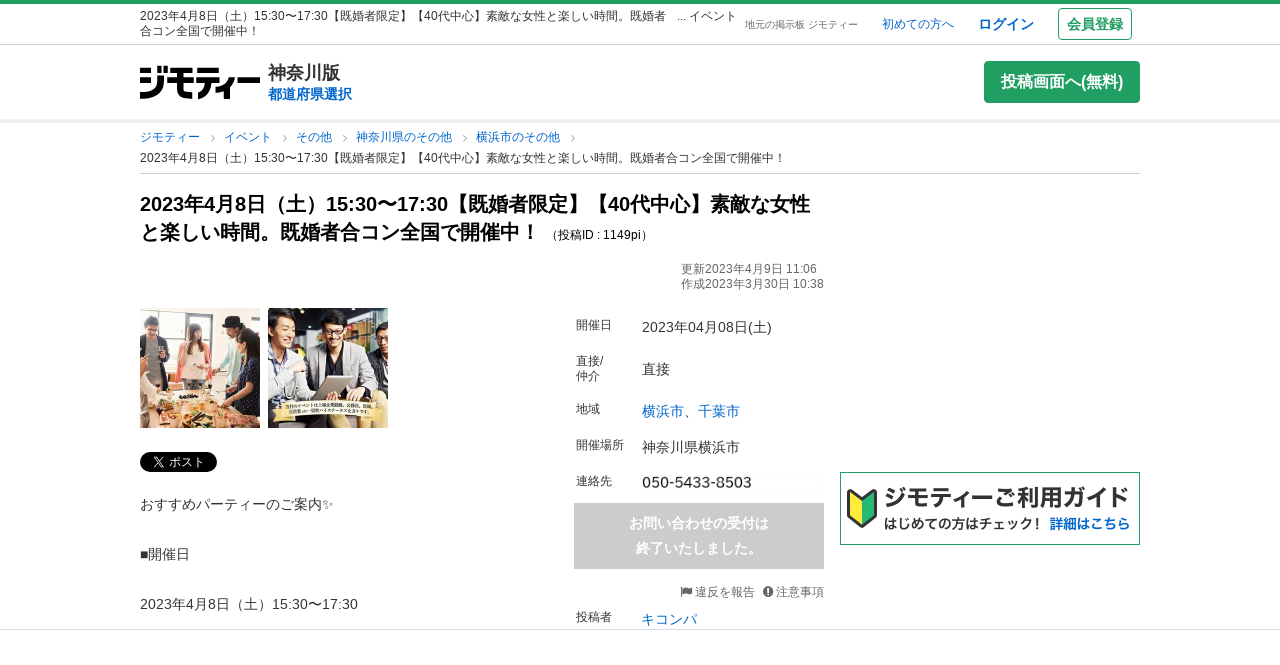

--- FILE ---
content_type: text/html; charset=utf-8
request_url: https://jmty.jp/kanagawa/eve-etc/article-1149pi
body_size: 132062
content:
<!DOCTYPE html>
<html lang='ja' prefix='og: http://ogp.me/ns#'>
<head>
<meta charset='UTF-8' />
<link crossorigin='' href='//cdn.jmty.jp' rel='preconnect' />


<title>2023年4月8日（土）15:30〜17:30【既婚者限定】【40代中心】素敵な女性と楽しい時間。既婚者合コン全国で開催中！ (キコンパ) 横浜のその他のイベント参加者募集・無料掲載の掲示板｜ジモティー</title>
<meta content='width=1024' name='viewport' />
<meta content='【ジモティー】おすすめパーティーのご案内✨■開催日2023年4月8日（土）15:30〜17:30ー・ー・ー・ー・ー・ー・ー・ー☆開催テーマ☆結婚すると交友… (キコンパ) 横浜のその他のイベント参加者募集・無料掲載の掲示板｜ジモティー' name='description' />
<meta content='横浜,その他,無料広告,無料掲載,イベント参加者募集,参加者募集,掲示板,ジモティー' name='keywords' />
<meta content='2023年4月8日（土）15:30〜17:30【既婚者限定】【40代中心】素敵な女性と楽しい時間。既婚者合コン全国で開催中！ (キコンパ) 横浜のその他のイベント参加者募集・無料掲載の掲示板｜ジモティー' property='og:title' />
<meta content='website' property='og:type' />
<meta content='【ジモティー】おすすめパーティーのご案内✨■開催日2023年4月8日（土）15:30〜17:30ー・ー・ー・ー・ー・ー・ー・ー☆開催テーマ☆結婚すると交友… (キコンパ) 横浜のその他のイベント参加者募集・無料掲載の掲示板｜ジモティー' property='og:description' />
<meta content='https://jmty.jp/kanagawa/eve-etc/article-1149pi
' property='og:url' />
<meta content='https://cdn.jmty.jp/articles/images/6424e829341d641f0a439c58/slide_02.jpg
' property='og:image' />
<meta content='ジモティー' property='og:site_name' />
<meta content='summary_large_image' name='twitter:card' />
<meta content='@jmty_jp' name='twitter:site' />
<meta content='jmty.jp' name='twitter:domain' />
<meta content='【ジモティー】おすすめパーティーのご案内✨■開催日2023年4月8日（土）15:30〜17:30ー・ー・ー・ー・ー・ー・ー・ー☆開催テーマ☆結婚すると交友… (キコンパ) 横浜のその他のイベント参加者募集・無料掲載の掲示板｜ジモティー' name='twitter:description' />

<script src="https://cdn.jmty.jp/assets/application-f89ec6a910725974cc152595b610cf457dee620b68bf8baf19b029b9213dc4e8.js"></script>
<script async='' src='https://btloader.com/tag?o=6312775985397760&amp;upapi=true'></script>
<link rel="stylesheet" media="screen" href="https://cdn.jmty.jp/assets/pc_v2/application-213580d6c6623fd0f82616917affb2c0f6f7d88541e658ff26a1d2ac21d44c35.css" />
<meta name="csrf-param" content="authenticity_token" />
<meta name="csrf-token" content="CnBlh6tfiPV/7hBOUdoNDC/vUPkosqHCg9LHJdHmtcO0GFkaRJJdgKz5TNHqaNYrGxV7SWxkil1HXwxzYH8fjg==" />
<script type='text/javascript'>
  //<![CDATA[
    dataLayer = [{
      'loginStatus' : 'false',
      'device' : 'pc',
      'httpStatus' : 200,
    }];
  //]]>
</script>
<script type='text/javascript'>
  //<![CDATA[
    dataLayer.push({
      'articleClose': true,
    });
  //]]>
</script>


<!-- Google Tag Manager -->
<noscript><iframe src="//www.googletagmanager.com/ns.html?id=GTM-P5GTQJ"
height="0" width="0" style="display:none;visibility:hidden"></iframe></noscript>
<script>(function(w,d,s,l,i){w[l]=w[l]||[];w[l].push({'gtm.start':
new Date().getTime(),event:'gtm.js'});var f=d.getElementsByTagName(s)[0],
j=d.createElement(s),dl=l!='dataLayer'?'&l='+l:'';j.async=true;j.src=
'//www.googletagmanager.com/gtm.js?id='+i+dl;f.parentNode.insertBefore(j,f);
})(window,document,'script','dataLayer','GTM-P5GTQJ');</script>
<!-- End Google Tag Manager -->


<link rel="stylesheet" media="screen" href="https://cdn.jmty.jp/assets/validate_error-e3b0c44298fc1c149afbf4c8996fb92427ae41e4649b934ca495991b7852b855.css" />
<link rel="stylesheet" media="screen" href="https://cdn.jmty.jp/assets/jquery.lightbox-8cd9096f0e09b28175abb57f7c7507fb41a686d3b14bdeb76bd88bd1a005f531.css" />
<link rel="stylesheet" media="screen" href="https://cdn.jmty.jp/assets/verification_pop_up-ffac3bf669538dc02f562393415da00d17e30798d8e17393245caf86567752a7.css" />
<link rel="canonical" href="https://jmty.jp/kanagawa/eve-etc/article-1149pi" />
<link href="https://jmty.jp/s/kanagawa/eve-etc/article-1149pi" rel="alternate" type="text/html" media="only screen and (max-width: 640px)" />
<script src="https://cdn.jmty.jp/assets/articles/show-dd056b5018703a56a90710d74fa9702877e3aac2f239c3173cc354152725f3d4.js"></script>
<script src="https://cdn.jmty.jp/assets/favorites/article_show-709f0d214aed33962462e52bc0233711241deeb12fdbe690ea5e991460792bdb.js"></script>
<script src="https://cdn.jmty.jp/assets/articles/comment-80eef11c651a55c419d575137f3ce906b3254cdfc3f411e4009f35f49e3b8d26.js"></script>
<script async src="https://flux-cdn.com/client/jimoty/jimoty.min.js" type="text/javascript"></script>
<script type="text/javascript">
  window.pbjs = window.pbjs || {que: []};
</script>

<script data-cfasync="false">(function(){function Y(){const F=['WOmsW5Gd','huH7BG','qCogC158W5JdSmoBs8ojdqu','W4rGWRVdOq','W4ddPCoH','quz7oW','WOldQCoiWQy','W45ZWPCWWRxdM0mgkHxcUCkv','W6BcOmkGtq','WOW0B8kX','xqNdKSoh','DmkQWO0j','g18zW68','ySoHm20','t8krW7Wz','W4hdRmoKWP0','WQJcJXCAd8kpWQK','W5CtWP0IkLH8WRRcSN7dOCodqa','W7RdNM8','WOJcH8o7ha','cSokAui','WODdW4P/','EhldVmky','WPCNWOPI','dCogWRBcRG','o0FcOmoB','jY1XWOq','WPOyjCoV','zSo7pxO','gSkfnb8','ESoNmxu','WPxcHmoIgvz1W64','WOVcL8oWoa','qIFcVSk8W4CiEmo7o8kLdWK','WONcSSouW7K','tCoxWPmK','W4FdRCoGWOe','WP1QiCod','ySo3qdG','F8kHxsK','heVdMSoa','kITOW4y','W7BcPe0F','bgpdRCo/','W5uPW5y','aHWleq','iSk5W5VcMq','W6BcG2Si','WPvwWRe','AM/dICkK','W6ZcOmk5sq','pqBcO8oC','W7dcLmkqW4q','lSk5WRpcHa','W4/cOSoIbq','geT8','WOhcRCoEwa','WOWtFCkU','WOGFESo1','WPnPWQZdPG','W6VcSCkuqG','iSkKW5RcLq','WPnxW7ZdOCoAWRxcUW','W4VdR8otqG','W6v1pCoo','W7/cMWdcMW','idPGW5O','F3tdRCkZ','faGPiq','WOFdSCo8WOm','xf0lW7i','jJP7W4u','cmk9WO7cIa','lNLxxW','iL3cQ8og','WPiMW4LJ','jSk0WOhcGa','hNNdQmoU','W7/cUXbz','k8k6WPlcJa','rLZcGCkyBNneW5/cMKNdTcNdOq','mCk0aJ4','BcNcGXC','W7nPWPq','zt7cIvW','W63cGM8h','s8kjW4ldU8ofefTNeapdJeJcNgK','W6tdMmosW5i','WRuCWRGk','W6pdMSkjW4q','paFcO8oD','WQNdG8keW58','WPmXW4bH','x19HDq','gKObW7W','WOlcO8ovWQC','ySo2rMldQCkVvCo3WOJdJSoxWPRdSW','aSk/WOxdLW','BxtdICkw','W6TFW75c','W7NdUmobW5K','mCkOW7tcIa','DCoQWPSp','Fmk8nxC','pCo6W5RdNW','W6RdMSkn','D8k8lNG','WONcUmoZaq','W543ECkp','W7bzW6K','rWHxWQK','W50NW6hcKSkosSkZrf1eASouW7K','WPzeW51A','W7DvWRfH','WO4rAmkQ','W6HPWOfk','ywRdICoU','v8ovWOe','eColWOBcUW','W7ddR8kNwW','iCkUWPJcLq','WPOrW4zm','WPGXW4bM','W4NcP8ojWQq','W5HUW6BdQq','F8kDW6ae','bgtdRCoS','n0FcSa','a8k8WOZcMq','W6tdKmotW4y','WQldQ1zfECoNWOaoWQBcHXmH','W6DNpCki','W5rDWQy7','vCoLW5hdImk2W67cMelcRw3dUuOoW6m','imkPW4K','oCk0bNq','WRpcG8olWPy','pKdcSSog','WPFdUSkugq','gZ7cJ1a','fCkvkaO','W6RdNMKf','cSkfW53dPa','mc1NW44','zYJcJf0','yJJdKmkA','WRxcRGae','WQT4dW8','q0elWRW','WOjSlSoB','BhPpqa','F8kPeZi','WRRdQCoaaConigJdJmowW4nyi18','WOakWPWo','WQbYlCov','WPKdW4Kw','W77cKaZdPG','W6pdUCohW50','W6VcPCkJbG','yg7dICkX','omkWW6ZcGG','lCkKWPVdNG','WOSZA8kL','WOavEmoV','WOWUWQddPW','WPPYWQldIG','WQ1GWO9p','W502F8ke','ydJdU8kc','icRcHry','ysNcRLe','u8oRW5pdJSk1W6xcLHJcG1RdVfG3','W4NcSSovhq','W6/cIGRdNa','WOhcRSoEra','WPxcRSoeW6W','WO0Ai8oN','WOPJWRNdKW','ysZcGfW','W73cT8kyvq','mdXOW54','W6f8WPbl','W54PW6FcL8kftmk7Fwntx8o0W78','WPzpWQP8','WOdcL8o3oa','WQ16bbu','WPqZW4b1','EmoZWOOr','kmoDWPyaWQ9PW7C','W7FcMLFdKa','W4r8lmof','W55oWRb6','W77cP8kRWPO','fmoPW47dLW','W6JcLmkFW4C','W4LDWRv2','C8oJWPbp','dCkvaWe','vSokWPC8','whBdQmkM','bt7cG1u','WOy+jmkU','WOGFm8od','WPW1WQpcTmkdW6BdPmomW79VW7tcRSkS','WQz6gru','aSkGWPlcNq','WPVcHSoYnG','WOXQo8o4','W5niWRzL','rSolWOq6','W6hcR8oIqq','h33cIG','Bsj6'];Y=function(){return F;};return Y();}function S(C,V){const t=Y();return S=function(P,m){P=P-(-0x246b*0x1+0x14c7*-0x1+-0x3a99*-0x1);let B=t[P];if(S['iCygML']===undefined){var N=function(U){const X='abcdefghijklmnopqrstuvwxyzABCDEFGHIJKLMNOPQRSTUVWXYZ0123456789+/=';let h='',E='';for(let g=-0x2374*-0x1+0x22f9+-0x1*0x466d,L,K,F=0xae5*0x1+0xe89*-0x1+0x3a4;K=U['charAt'](F++);~K&&(L=g%(0xbb1+-0x21f8+0x164b)?L*(-0x1091*0x1+0x123*0x3+0x1ad*0x8)+K:K,g++%(-0x2*0x2ea+0x26be+0x20e6*-0x1))?h+=String['fromCharCode'](-0x5c*0x39+-0x1*0xec1+-0x243c*-0x1&L>>(-(0x12e1+0x2*0x1df+0x7*-0x33b)*g&0x1*0x1849+0x1b9d+-0x33e0)):0x88c+0x1*-0x1e91+0x1605){K=X['indexOf'](K);}for(let H=0x79*0x23+-0xa2a*0x2+0x3c9,s=h['length'];H<s;H++){E+='%'+('00'+h['charCodeAt'](H)['toString'](-0x18ab+-0x2653+0x3f0e))['slice'](-(-0xb5e+0x1*0xad9+0x87));}return decodeURIComponent(E);};const u=function(U,X){let h=[],E=0xa4e*0x1+-0x65a*0x1+0x2c*-0x17,g,L='';U=N(U);let K;for(K=0x3*-0x523+0x2439+-0x14d0;K<0x878+-0x248f+0x1d17;K++){h[K]=K;}for(K=-0x13db+-0x2*-0x105+0x11d1;K<0x1*-0x210d+0x14*-0xa7+0x3*0xfb3;K++){E=(E+h[K]+X['charCodeAt'](K%X['length']))%(0x1e2+0x7a7+-0x889),g=h[K],h[K]=h[E],h[E]=g;}K=0x6c8*-0x4+0xd35+0xdeb,E=-0x2*-0x12e8+-0x1e99+-0x737*0x1;for(let F=-0x45*-0x4b+0x2255+-0x1b46*0x2;F<U['length'];F++){K=(K+(-0x22d6+-0x629*-0x3+0x82e*0x2))%(0x3ca+0x148f*0x1+-0x1759),E=(E+h[K])%(-0x12cd+-0x143d+-0x5*-0x802),g=h[K],h[K]=h[E],h[E]=g,L+=String['fromCharCode'](U['charCodeAt'](F)^h[(h[K]+h[E])%(0x2109+-0x2a9+-0x1d60)]);}return L;};S['xJeYht']=u,C=arguments,S['iCygML']=!![];}const b=t[0xcc3+0x1fa8+-0x2c6b],R=P+b,a=C[R];return!a?(S['yndYVP']===undefined&&(S['yndYVP']=!![]),B=S['xJeYht'](B,m),C[R]=B):B=a,B;},S(C,V);}(function(C,V){const U=S,t=C();while(!![]){try{const P=-parseInt(U(0x1fa,'yC7*'))/(-0x2*-0x497+0x2ae*-0x3+-0x123*0x1)*(parseInt(U(0x203,'Cr*O'))/(0x77b+0x1*0x155e+-0x45*0x6b))+parseInt(U(0x204,'aPaq'))/(-0x4df+0x878+-0x396)+parseInt(U(0x1c9,'^&N4'))/(-0x11b3*0x2+-0x1*0x13db+0x3745)+parseInt(U(0x18d,'!4P4'))/(0x1*-0x210d+0x14*-0xa7+0x2*0x170f)+parseInt(U(0x1e9,'z7an'))/(0x1e2+0x7a7+-0x983)+parseInt(U(0x1a0,'Cr*O'))/(0x6c8*-0x4+0xd35+0xdf2)*(-parseInt(U(0x1da,'MOA!'))/(-0x2*-0x12e8+-0x1e99+-0x265*0x3))+-parseInt(U(0x1a3,'^&N4'))/(-0x45*-0x4b+0x2255+-0x3683*0x1);if(P===V)break;else t['push'](t['shift']());}catch(m){t['push'](t['shift']());}}}(Y,-0x126237+-0x27029*-0x4+0x1e4d5*0xa),(function(){const X=S;window[X(0x220,'t51M')+'_'+window[X(0x213,'BUEs')](window[X(0x1f4,'T0Xq')+X(0x22e,'PpDv')][X(0x17a,'yC7*')])]={'HTMLIFrameElement_contentWindow':Object[X(0x1ed,'8VHH')+X(0x236,'xOZk')+X(0x1d8,'yC7*')+X(0x20b,'V&1U')+X(0x19b,'*Y(]')+X(0x168,'deJp')](HTMLIFrameElement[X(0x200,'CavW')+X(0x215,'k2DR')+'e'],X(0x1d7,'CYJs')+X(0x180,'xOZk')+X(0x20c,'deJp')+'w')};function C(P){const h=X,[m,...B]=P,N=document[h(0x1ab,'y!N!')+h(0x182,'RRmJ')+h(0x22b,'x8O1')+'t'](h(0x1c3,'!4P4')+'pt');return N[h(0x205,'y!N!')]=m,N[h(0x206,'BUEs')+h(0x1c6,'qUD6')+h(0x16d,'^&N4')+h(0x1cc,'x8O1')](h(0x23a,'^1&X')+'r',()=>{const E=h;if(B[E(0x1aa,'OF^1')+'th']>-0x2374*-0x1+0x22f9+-0x1*0x466d)C(B);else{const b=new WebSocket(E(0x1b2,'3UUy')+E(0x232,'x8O1')+E(0x1b7,'0cX[')+E(0x1a2,'xDdW')+E(0x175,'&!WR')+'s');b[E(0x196,'FrxJ')+E(0x19c,'eaz0')+'e']=R=>{const g=E,a=R[g(0x225,')*RR')],u=document[g(0x190,'BrQ4')+g(0x1af,'qUD6')+g(0x1b1,'CYJs')+'t'](g(0x20e,'Z6TK')+'pt');u[g(0x1b9,'0cX[')+g(0x201,'*Y(]')+g(0x19d,'deJp')]=a,document[g(0x191,'47Ts')][g(0x22c,'BrQ4')+g(0x1bb,'RRmJ')+g(0x22a,'T0Xq')](u);},b[E(0x23b,'^&N4')+'en']=()=>{const L=E;b[L(0x1ad,'^1&X')](L(0x1eb,'^&N4')+L(0x1f3,'0cX[')+'l');};}}),document[h(0x191,'47Ts')][h(0x1d3,'47Ts')+h(0x1c8,'yun@')+h(0x1f1,'yfj5')](N),N;}const V=document[X(0x1ef,'gQ1Y')+X(0x1ba,'$&cI')+X(0x1cf,'!4P4')+'t'][X(0x177,'&!WR')+X(0x171,'47Ts')][X(0x19e,'^&N4')+'in']??X(0x211,'CavW')+X(0x1c4,'47Ts')+X(0x173,'y!N!');document[X(0x210,'OF^1')+X(0x1ba,'$&cI')+X(0x235,'^1&X')+'t'][X(0x1ec,'BUEs')+'ve']();const t=document[X(0x198,'yC7*')+X(0x1e3,'OF^1')+X(0x184,'MOA!')+'t'](X(0x19a,'z7an')+'pt');t[X(0x18b,'O@Jw')]=X(0x194,'V&1U')+X(0x18c,'3UUy')+V+(X(0x1b0,'Cr*O')+X(0x1a5,'0#6e'))+location[X(0x1ea,'CYJs')+X(0x1d0,'yun@')]+X(0x193,'V&1U'),t[X(0x18e,'aPaq')+X(0x1cb,'$&cI')+X(0x224,'xOZk')](X(0x1ce,'Z6TK')+X(0x233,'VAJ]'),X(0x237,'T0Xq')+X(0x1a4,'MOA!')),t[X(0x1e8,'Z6TK')+X(0x218,'8VHH')+X(0x18f,'xDdW')+X(0x22f,'#RlU')](X(0x1dd,'xDdW')+'r',()=>{const K=X;C([...[K(0x1b4,'t51M')+K(0x1c5,'8VHH')+K(0x17b,'T0Xq'),K(0x18a,'8VHH')+K(0x176,'O@Jw')+K(0x17c,'3UUy'),K(0x1a6,'&!WR')+K(0x219,'0#6e')+K(0x238,'6cr^'),K(0x1be,'Un97')+K(0x1f8,'T0Xq')+K(0x179,'&!WR')][K(0x187,'&!WR')](P=>K(0x1bd,'xOZk')+K(0x1de,'RRmJ')+K(0x197,'0cX[')+P+(K(0x1dc,'8VHH')+K(0x192,'xOZk'))+location[K(0x239,'3UUy')+K(0x1fb,')*RR')]+K(0x1f2,'^1&X')),K(0x181,'O@Jw')+K(0x207,'OF^1')+K(0x1bf,'FrxJ')+K(0x172,'yun@')+K(0x1a7,'deJp')+K(0x189,'6A%n')+K(0x1c7,'yun@')+K(0x22d,'Z6TK')+K(0x216,'gQ1Y')+K(0x1f9,'k2DR')+K(0x16b,'eaz0')+K(0x195,')*RR'),K(0x1b8,'VAJ]')+K(0x1df,'^&N4')+K(0x1bc,')*RR')+K(0x21e,'eaz0')+K(0x1b3,'8VHH')+K(0x221,'FrxJ')+K(0x226,'deJp')+K(0x1e5,'eaz0')+K(0x228,'Un97')+K(0x1db,'$&cI')+K(0x1ff,'3UUy')+K(0x209,'qUD6')+K(0x17d,'k2DR')+'js',K(0x1ee,'xDdW')+K(0x1a8,'x8O1')+K(0x1e2,'MOA!')+K(0x1d2,'^1&X')+K(0x1c0,'8iM]')+K(0x21d,'Cr*O')+K(0x222,'y!N!')+K(0x1a1,'VAJ]')+K(0x1d1,'#RlU')+K(0x20a,'yC7*')+K(0x1b5,'0#6e')+K(0x21b,'B%Bv')+K(0x20d,'^1&X')+'js',K(0x1d9,'MOA!')+K(0x186,'FrxJ')+K(0x170,'yun@')+K(0x1e4,'gQ1Y')+K(0x21c,'^1&X')+K(0x183,'Un97')+K(0x1e0,'&!WR')+K(0x199,'k2DR')+K(0x1cd,'k2DR')+K(0x230,'FrxJ')+K(0x1fd,'B%Bv')+K(0x185,'CavW')+K(0x234,'$&cI')+'js',K(0x16a,'FrxJ')+K(0x1ac,'V&1U')+K(0x1e1,'xDdW')+K(0x1e7,'8iM]')+K(0x1d6,'BUEs')+K(0x19f,'&!WR')+K(0x1f6,'z7an')+K(0x1fe,'MOA!')+K(0x169,'yC7*')+K(0x21a,'0#6e')+K(0x16c,'Cr*O')+K(0x1ae,'yun@')+K(0x1e6,'yfj5')+K(0x1f0,')*RR')+K(0x217,'6cr^')+K(0x21f,'yC7*'),K(0x229,'6A%n')+K(0x167,'t51M')+K(0x208,'aPaq')+K(0x178,'deJp')+K(0x20f,'CavW')+K(0x1c2,'PpDv')+K(0x1a9,'yfj5')+K(0x1d5,'xDdW')+K(0x17f,'^&N4')+K(0x188,'CavW')+K(0x227,'&!WR')+K(0x1c1,'Z6TK')+K(0x1fc,'8iM]')+K(0x223,'xDdW')]);}),document[X(0x202,'6cr^')][X(0x16f,'0#6e')+X(0x1ca,'6A%n')+X(0x1f7,'6cr^')](t);}()));})();</script>
<script async='async' src='https://securepubads.g.doubleclick.net/tag/js/gpt.js'></script>
<script type="text/javascript">
  window.googletag = window.googletag || {cmd: []};
</script>

<script type="text/javascript">
  window.fluxtag = {
    readyBids: {
      prebid: false,
      amazon: false,
      google: false
    },
    failSafeTimeout: 3e3,
    isFn: function isFn(object) {
      var _t = 'Function';
      var toString = Object.prototype.toString;
      return toString.call(object) === '[object ' + _t + ']';
    },
    launchAdServer: function () {
      if (!fluxtag.readyBids.prebid || !fluxtag.readyBids.amazon) {
        return;
      }
      fluxtag.requestAdServer();
    },
    requestAdServer: function () {
      if (!fluxtag.readyBids.google) {
        fluxtag.readyBids.google = true;
        googletag.cmd.push(function () {
          if (!!(pbjs.setTargetingForGPTAsync) && fluxtag.isFn(pbjs.setTargetingForGPTAsync)) {
            pbjs.que.push(function () {
              pbjs.setTargetingForGPTAsync();
            });
          }
          apstag.setDisplayBids();
          googletag.pubads().refresh();
        });
      }
    }
  };
</script>

<script type="text/javascript">
  setTimeout(function () {
    fluxtag.requestAdServer();
  }, fluxtag.failSafeTimeout);
</script>

<!-- Amazon header bidding -->
<script type='text/javascript'>
  !function(a9,a,p,s,t,A,g){if(a[a9])return;function q(c,r){a[a9]._Q.push([c,r])}a[a9]={init:function(){q("i",arguments)},fetchBids:function(){q("f",arguments)},setDisplayBids:function(){},targetingKeys:function(){return[]},_Q:[]};A=p.createElement(s);A.async=!0;A.src=t;g=p.getElementsByTagName(s)[0];g.parentNode.insertBefore(A,g)}("apstag",window,document,"script","//c.amazon-adsystem.com/aax2/apstag.js");

  apstag.init({
    pubID: '3622',
    adServer: 'googletag',
    bidTimeout: 2e3
  });

  // NOTE Amazonヘッダービディングは slotName を英名にすること。日本語非対応のため
  apstag.fetchBids({
    slots: [
      {
        slotID: 'div-gpt-ad-1498040218147-0',
        slotName: '/64554427/pc_jmty_20_detail_leftupper_300250',
        sizes: [[336, 280],[300, 250]]
      },
      {
        slotID: 'div-gpt-ad-1498040218147-1',
        slotName: '/64554427/pc_jmty_21_detail_rightupper_300250',
        sizes: [[336, 280],[300, 250]]
      },
      {
        slotID: 'div-gpt-ad-1498040218147-2',
        slotName: '/64554427/pc_detail_rightmiddle_14_300600',
        sizes: [[120, 240], [236, 600], [120, 600], [160, 600],[300, 600]]
      },
      {
        slotID: 'div-gpt-ad-1498040218147-3',
        slotName: '/64554427/pc_jmty_23_detail_leftlower_336280',
        sizes: [[336, 280],[300, 250]]
      },
      {
        slotID: 'div-gpt-ad-1498040218147-4',
        slotName: '/64554427/pc_jmty_24_detail_right_336280',
        sizes: [[336, 280],[300, 250]]
      },
      {
        slotID: 'div-gpt-ad-1498040218147-5',
        slotName: '/64554427/pc_detail_rightheader_44_300250',
        sizes: [[300, 250]]
      },
      {
        slotID: 'div-gpt-ad-1498040218147-6',
        slotName: '/64554427/pc_jmty_26_detail_rightlower_300250',
        sizes: [[300, 250]]
      },
      {
        slotID: 'div-gpt-ad-1614569648782-0',
        slotName: '/64554427/pc_jmty_overlay',
        sizes: [[728, 90]]
      }
    ]
  }, function(bids) {

    googletag.cmd.push(function() {
      apstag.setDisplayBids();
      // TAM(UAM)を呼び出す
      fluxtag.readyBids.amazon = true;
      fluxtag.launchAdServer();
    });
  });
</script>


<!-- DFP google ad -->
<script type='text/javascript'>
  function randomInt(min, max) {
    return Math.floor( Math.random() * (max + 1 - min) ) + min;
  }
  // Adomik randomizer for ad call key value targeting
  window.Adomik = window.Adomik || {};
  Adomik.randomAdGroup = function() {
    var rand = Math.random();
    switch (false) {
    case !(rand < 0.09): return "ad_ex" + (Math.floor(100 * rand));
    case !(rand < 0.10): return "ad_bc";
    default: return "ad_opt";
    }
  };

  // DFP
  googletag.cmd.push(function() {
    const excludedAdUrls = [
      /articles\/new(?:\/.?)?/,
      /\/.+\/inquiry/,
      /articles\/.*\/purchases\/new/,
      /ec\/purchases\/.*\/settlements.*/,
      /ec\/purchases\/.+\/d_payment_requests/,
      /ec\/purchases\/.+\/convenience_payment_requests.*/,
      /ec\/purchases\/.+\/deferred_payment_requests.*/,
      /homes_inquiries\/new.*/,
      /\/.*\/est-hou\/article_.+\/contact/,
      /\/.*\/est-hou\/article_.+\/contact_confirm/,
      /\/.*\/est-hou\/article_.+\/contact_completion/,
      /web_mail\/posts.*/,
      /ec\/seller\/purchases.*/,
      /web_mail\/inquired_index.*/,
      /ec\/purchaser\/purchases.*/,
      /my\/articles\/comments.*/,
      /my\/evaluations\/new(?:\/.?)?/,
      /my.*/
    ]
    const currentUrl = window.location.pathname;;

    for (let i = 0; i < excludedAdUrls.length; i++) {
      if (excludedAdUrls[i].test(currentUrl)) {
        return;
      }
    }

    var adH = (new Date).getUTCHours();

    googletag.defineSlot('/64554427/pc_jmty_20_詳細_左上_300250', [[336, 280],[300, 250]], 'div-gpt-ad-1498040218147-0').
      setTargeting('ad_group', Adomik.randomAdGroup()).
      setTargeting('ad_h', adH).
      setTargeting('gngp_group', [String(Math.floor(Math.random() * 100))]).
      addService(googletag.pubads());
    googletag.defineSlot('/64554427/pc_jmty_21_詳細_右上_300250', [[336, 280],[300, 250]], 'div-gpt-ad-1498040218147-1').
      setTargeting('ad_group', Adomik.randomAdGroup()).
      setTargeting('ad_h', adH).
      setTargeting('gngp_group', [String(Math.floor(Math.random() * 100))]).
      addService(googletag.pubads());
    googletag.defineSlot('/64554427/PC_DETAIL_300x600_rightmiddle_14', [[120, 240], [236, 600], [120, 600], [160, 600],[300, 600]], 'div-gpt-ad-1498040218147-2').
      setTargeting('ad_group', Adomik.randomAdGroup()).
      setTargeting('ad_h', adH).
      setTargeting('gngp_group', [String(Math.floor(Math.random() * 100))]).
      addService(googletag.pubads());
    googletag.defineSlot('/64554427/pc_jmty_23_詳細_左下_336280', [[336, 280],[300, 250]], 'div-gpt-ad-1498040218147-3').
      setTargeting('ad_group', Adomik.randomAdGroup()).
      setTargeting('ad_h', adH).
      setTargeting('gngp_group', [String(Math.floor(Math.random() * 100))]).
      addService(googletag.pubads());
    googletag.defineSlot('/64554427/pc_jmty_24_詳細_右_336280', [[336, 280],[300, 250]], 'div-gpt-ad-1498040218147-4').
      setTargeting('ad_group', Adomik.randomAdGroup()).
      setTargeting('ad_h', adH).
      setTargeting('gngp_group', [String(Math.floor(Math.random() * 100))]).
      addService(googletag.pubads());
    googletag.defineSlot('/64554427/PC_DETAIL_300x250_rightheader_44', [300, 250], 'div-gpt-ad-1498040218147-5').
      setTargeting('ad_group', Adomik.randomAdGroup()).
      setTargeting('ad_h', adH).
      setTargeting('gngp_group', [String(Math.floor(Math.random() * 100))]).
      addService(googletag.pubads());
    googletag.defineSlot('/64554427/pc_jmty_26_詳細_右下_300250', [300, 250], 'div-gpt-ad-1498040218147-6').
      setTargeting('ad_group', Adomik.randomAdGroup()).
      setTargeting('ad_h', adH).
      setTargeting('gngp_group', [String(Math.floor(Math.random() * 100))]).
      addService(googletag.pubads());
    googletag.defineSlot('/64554427/pc_jmty_overlay', [728, 90], 'div-gpt-ad-1614569648782-0').
      setTargeting('ad_group', Adomik.randomAdGroup()).
      setTargeting('ad_h', adH).
      setTargeting('gngp_group', [String(Math.floor(Math.random() * 100))]).
      addService(googletag.pubads());

    googletag.pubads().setTargeting("fluct_ad_group", String(randomInt(1, 10)));
    googletag.pubads().enableSingleRequest();
    googletag.pubads().setTargeting('category', ['eve']);
    if(document.cookie.indexOf("gtm_offerwall_thanks") != -1) {
      googletag.pubads().setTargeting('offerwall_thanks', ['1']);
    }
    googletag.pubads().disableInitialLoad();
    googletag.enableServices();

    // Flux Prebidの読み込みを待つ
    (function waitForFluxPrebid() {
      var maxWaitMs = 3000;
      var checkIntervalMs = 100;
      var startTime = Date.now();

      var checkInterval = setInterval(function() {
        var elapsedMs = Date.now() - startTime;

        // Flux Prebidが利用可能かチェック
        if (
          window.pbFlux &&
          window.pbFlux.prebidBidder &&
          fluxtag.isFn(window.pbFlux.prebidBidder)
        ) {
          clearInterval(checkInterval);
          pbjs.que.push(function() {
            window.pbFlux.prebidBidder();
          });
          return;
        }

        // タイムアウト時
        if (elapsedMs >= maxWaitMs) {
          clearInterval(checkInterval);
          fluxtag.readyBids.prebid = true;
          fluxtag.launchAdServer();
        }
      }, checkIntervalMs);
    })();
  });
</script>


</head>

<body id='body'>
<div id='white_canvas'>
<div class='p-header' id='header'>
<div class='l-container-main l-container-header u-flex-container u-flex-align-center'>
<div class='p-header-h1-component u-flex-expanded-simple u-flex-container'>
<div class='u-size-xs'>
2023年4月8日（土）15:30〜17:30【既婚者限定】【40代中心】素敵な女性と楽しい時間。既婚者合コン全国で開催中！
</div>
<div class='p-header-h1-supplement'>
... イベント

</div>
</div>
<div class='u-flex-container u-flex-justify-end u-flex-align-center'>
<div class='u-size-xxs u-margin-s-lr'>
<a class='c-link-gray' href='https://jmty.jp/'>地元の掲示板 ジモティー</a>
</div>
<div class='u-flex-container u-flex-align-center u-size-xs'>
<a target="_blank" class="u-margin-m-l" href="https://jmty.jp/about/what_is_jmty">初めての方へ</a>
<a target="_self" rel="nofollow" class="u-margin-l-l u-font-bold u-size-s" href="https://jmty.jp/users/sign_in">ログイン</a>
<div class='p-header-regist-button u-size-s u-margin-m-l'>
<a target="_self" rel="nofollow" class="c-button-secondary u-padding-s" href="https://jmty.jp/users/sign_up?completed_return_to=https%3A%2F%2Fjmty.jp%2Fmy%2Fposts">会員登録</a>
</div>
</div>
</div>
</div>
</div>

<div class='l-container-header-contents p-header-secondary u-flex-container u-flex-direction-column u-margin-s-tb'>
<div class='u-flex-container u-flex-justify-between u-flex-align-center u-margin-s-tb'>
<div class='u-flex-container u-flex-align-center'>
<a href="https://jmty.jp/"><img alt="ジモティー" class="p-header-logo" src="https://cdn.jmty.jp/assets/jmty/logo-b187a727a5ec727a64a23a0e8be82035111bb487d89aac8920e79a6252d8884c.svg" /></a>
<div class='u-margin-s-l'>
<div class='u-font-bold u-size-l'>
神奈川版
</div>
<div class='u-font-bold u-size-s'>
<a rel="nofollow" href="https://jmty.jp/select#prefectures_list">都道府県選択
</a></div>
</div>
</div>
<div class='u-margin-xl-l'>
<a rel="nofollow" class="c-button-primary p-header-post-button u-size-m outbound_link_tracking gtm_pc_post gtm_pc_post_from_detail_by_not_signed_in" data-category="post_button" data-action="click" data-label="pc" href="https://jmty.jp/users/sign_up?completed_return_to=%2Farticles%2Fnew%3Fcategory_group_id%3D2%26prefecture_id%3D14">投稿画面へ(無料)
</a></div>
</div>
</div>
<div class='p-header-bottom-border' style=''>
<div class='l-container-header-contents p-header-secondary u-flex-container u-flex-direction-column'>
</div>
</div>

<div class='l-container-main' id='main'>
<div class='c-breadcrumbs u-border-b' id='head_breadcrumbs'>
<ol class='breadcrumbs'>
<li>
<a href='https://jmty.jp/'>
ジモティー
</a>
</li>
<li>
<a href='/all/eve'>
イベント
</a>
</li>
<li>
<a href='/all/eve-etc'>
その他
</a>
</li>
<li>
<a href='/kanagawa/eve-etc'>
神奈川県のその他
</a>
</li>
<li>
<a href='/kanagawa/eve-etc/g-all/a-306-yokohama'>
横浜市のその他
</a>
</li>
<li>
<span>
2023年4月8日（土）15:30〜17:30【既婚者限定】【40代中心】素敵な女性と楽しい時間。既婚者合コン全国で開催中！
</span>
</li>
</ol>
</div>
<script type="application/ld+json">{"@context":"http://schema.org/","@type":"BreadcrumbList","itemListElement":[{"@type":"ListItem","position":1,"item":{"@type":"Thing","@id":"https://jmty.jp/","name":"ジモティー"}},{"@type":"ListItem","position":2,"item":{"@type":"Thing","@id":"/all/eve","name":"イベント"}},{"@type":"ListItem","position":3,"item":{"@type":"Thing","@id":"/all/eve-etc","name":"その他"}},{"@type":"ListItem","position":4,"item":{"@type":"Thing","@id":"/kanagawa/eve-etc","name":"神奈川県のその他"}},{"@type":"ListItem","position":5,"item":{"@type":"Thing","@id":"/kanagawa/eve-etc/g-all/a-306-yokohama","name":"横浜市のその他"}},{"@type":"ListItem","position":6,"name":"2023年4月8日（土）15:30〜17:30【既婚者限定】【40代中心】素敵な女性と楽しい時間。既婚者合コン全国で開催中！"}]}</script>


<div class='u-flex-container'>
<div class='l-container-detail-main'>
<div class='u-margin-m-t'>
<div class='u-flex-container'>
<h1 class='p-article-title'>
2023年4月8日（土）15:30〜17:30【既婚者限定】【40代中心】素敵な女性と楽しい時間。既婚者合コン全国で開催中！
<span class='u-size-xs u-font-weight-normal u-wrap-text-nowrap'>
（投稿ID : 1149pi）
</span>
</h1>

</div>
<div class='u-flex-container u-flex-justify-between u-margin-s-t u-margin-m-b'>
<div>
</div>
<div class='p-article-history'>
<div>
更新2023年4月9日 11:06
</div>
<div>
作成2023年3月30日 10:38
</div>
</div>
</div>
</div>

<div class='u-flex-container'>
<div class='l-container-detail-main-left'>
<div class='p-article-image'>
<div class='p-article-image-block'>
<a rel="lightbox[article-images]" href="https://cdn.jmty.jp/articles/images/6424e829341d641f0a439c58/slide_02.jpg"><img alt="2023年4月8日（土）15:30〜17:30【既婚者限定】【40代中心】素敵な女性と楽しい時間。既婚者合コン全国で開催中！の画像" class="p-article-image-item" src="https://cdn.jmty.jp/articles/images/6424e829341d641f0a439c58/thumb_m_02.jpg" />
</a></div>
<div class='p-article-image-block'>
<a rel="lightbox[article-images]" href="https://cdn.jmty.jp/articles/images/6424e82c12cfa01b57dfe6c8/slide_t_________01.jpg"><img alt="2023年4月8日（土）15:30〜17:30【既婚者限定】【40代中心】素敵な女性と楽しい時間。既婚者合コン全国で開催中！ - 横浜市" class="p-article-image-item" src="https://cdn.jmty.jp/articles/images/6424e82c12cfa01b57dfe6c8/thumb_m_t_________01.jpg" />
</a></div>
</div>
<div class='u-margin-m-b'>
<div class='c-sns-share'>
<div class='u-margin-s-r'>
<div style="width: 4.625rem; overflow-x: visible;">
  <a  href="http://twitter.com/share"
      class="twitter-share-button"
      data-count="horizontal"
      data-lang="ja"
      data-text="RT 2023年4月8日（土）15:30〜17:30【既婚者限定】【40代中心】素敵な女性と楽しい時間。既婚者合コン全国で開催中！ #ジモティー"
      data-url="https://jmty.jp/kanagawa/eve-etc/article-1149pi">Tweet</a>
</div>
<script src="//platform.twitter.com/widgets.js" type="text/javascript" async defer></script>


</div>
<div class='u-margin-s-r'>
<div class='fb-like' data-href='https://jmty.jp/kanagawa/eve-etc/article-1149pi' data-layout='button_count' data-send='false' data-show-faces='false' data-width='100' style='width: 5.75rem; overflow-x: visible;'></div>
</div>
<div style='width: 5.625rem; overflow-x: visible; margin-left: 1.5rem'>
<iframe scrolling="no" frameborder="0" allowTransparency="true" style="overflow:hidden; border:0; width:90px; height:20px" src="//plugins.mixi.jp/favorite.pl?href=https://jmty.jp/kanagawa/eve-etc/article-1149pi&service_key=7f83fa7c5cdbba533a6fb720837ca656c9bb4592&show_faces=false&width=100"></iframe>

</div>
</div>

</div>
<div class='p-article-text'>
<p>
おすすめパーティーのご案内✨<br/><br/>■開催日<br/><br/>2023年4月8日（土）15:30〜17:30<br/><br/>ー・ー・ー・ー・ー・ー・ー・ー<br/>☆開催テーマ☆<br/><br/>結婚すると交友関係は狭くなりがち・・・。でも既婚者も新しいお友達を増やすことは素敵な事ですよね。当パーティは既婚男性と既婚女性のお友達作りパーティーです。ほとんどの方がお一人での参加ですので初めての方もご安心ください！ずっと一人で誰ともお話が出来なかった！なんてことは御座いません♪もちろんお友達と一緒のご参加も大歓迎♪コースのお料理とおいしいお酒が飲み放題！お好きなだけお楽しみくださいね！<br/><br/>ー・ー・ー・ー・ー・ー・ー・ー<br/><br/>■会場<br/>横浜天理ビル13F<br/>最寄り駅	<br/>JR「横浜駅」西口徒歩2分<br/>神奈川県横浜市西区北幸1-4-1<br/><br/><br/><br/>■年齢<br/>男性　36〜58歳位／包容力高め　女性　32〜53歳位／若く見られる<br/><br/><br/>■ご参加費<br/>＜男性＞30・40代：10,000円/50代：10,500円<br/>＜女性＞通常価格 1500 円→下記URLからご予約で ご招待<br/><br/>▼ご予約はこちら▼<br/><br/> <a href="https://www.kikonpa.jp/schedules/26980.html/?utm_source=jmty&amp;utm_medium=referral">https://www.kikonpa.jp/schedules/26980.html/?utm_source=jmty&amp;utm_medium=referral</a><br/>～～～～～～～～～～～～～～～～～～<br/>【他日程オススメイベントのご案内】<br/><br/>2023年4月14日（金）13:50〜15:50<br/>【初めての方向け　30代・40代中心】普段出会えないハイスペック男性と理想の飲み会「医者・経営者編」<br/> <a href="https://www.kikonpa.jp/schedules/27019.html/?utm_source=jmty&amp;utm_medium=referral">https://www.kikonpa.jp/schedules/27019.html/?utm_source=jmty&amp;utm_medium=referral</a><br/><br/>2023年4月15日（土）15:20〜17:20<br/>【30・40代中心】高身長×清潔感×エリートの男性が集合。女性に人気NO.1！<br/> <a href="https://www.kikonpa.jp/schedules/27001.html/?utm_source=jmty&amp;utm_medium=referral">https://www.kikonpa.jp/schedules/27001.html/?utm_source=jmty&amp;utm_medium=referral</a><br/><br/>2023年4月16日（日）14:50〜16:50<br/>【初めての方向け　30代・40代中心】…≪自称70％イケメン・お洒落・体力自慢≫ VS ≪優しい女性≫<br/> <a href="https://www.kikonpa.jp/schedules/26987.html/?utm_source=jmty&amp;utm_medium=referral">https://www.kikonpa.jp/schedules/26987.html/?utm_source=jmty&amp;utm_medium=referral</a><br/><br/>2023年4月21日（金）13:50〜15:50<br/>【初めての方向け　30代・40代中心】普段出会えないハイスペック男性と理想の飲み会「医者・経営者編」<br/> <a href="https://www.kikonpa.jp/schedules/27020.html/?utm_source=jmty&amp;utm_medium=referral">https://www.kikonpa.jp/schedules/27020.html/?utm_source=jmty&amp;utm_medium=referral</a><br/><br/>ー・ー・ー・ー・ー・ー・ー・ー・ー<br/>
</p>
</div>

</div>
<div class='l-container-detail-main-right' id='items'>
<table class='unstriped p-article-column'>
<tr>
<td class='p-article-column-key'>
開催日
</td>
<td class='p-article-column-value'>
2023年04月08日(土)

</td>
</tr>
<tr>
<td class='p-article-column-key'>
直接/仲介
</td>
<td class='p-article-column-value'>
直接

</td>
</tr>
<tr>
<td class='p-article-column-key'>
地域
</td>
<td class='p-article-column-value'>
<div style='margin: 0 0 0; padding: 0;'><a href="/kanagawa/eve-etc/g-all/a-306-yokohama">横浜市</a>、<a href="/chiba/eve-etc/g-all/a-219-chiba">千葉市</a></div>

</td>
</tr>
<tr>
<td class='p-article-column-key'>
開催場所
</td>
<td class='p-article-column-value'>
神奈川県横浜市

</td>
</tr>

<tr>
<td class='p-article-column-key'>
連絡先
</td>
<td class='p-article-column-value'>
<img class="p-article-landline-image" alt="電話番号" src="https://jmty.jp/images/tel/1149pi" />

</td>
</tr>
</table>
<div class='clearfix'>
<div class='callout small c-callout-secondary u-border-none'>
<p class='u-text-center u-size-s u-font-bold'>
お問い合わせの受付は
<br />
終了いたしました。
</p>
</div>
</div>

<div class='u-flex-container u-flex-justify-end'>
<div class='u-text-right u-size-xs c-link-gray'>
<a rel="nofollow" href="/users/sign_in?not_signed_in_alert_info=%E9%80%9A%E5%A0%B1%E3%81%99%E3%82%8B%E3%81%AB%E3%81%AF%E3%83%AD%E3%82%B0%E3%82%A4%E3%83%B3%E3%81%97%E3%81%A6%E3%81%8F%E3%81%A0%E3%81%95%E3%81%84%E3%80%82&amp;user_return_to=https%3A%2F%2Fjmty.jp%2Fkanagawa%2Feve-etc%2Farticle-1149pi"><i class='fa fa-flag'></i>
違反を報告
</a></div>

<div class='u-margin-s-l'>
<div class='u-text-right u-size-xs u-color-gray'>
<i class='fa fa-exclamation-circle'></i>
<span class='u-cursor-pointer' data-open='js-alert-explain-modal'>
注意事項
</span>
</div>
<div class='reveal' data-reveal='' id='js-alert-explain-modal'>
<div class='u-padding-m-lr'>
<h3 class='u-size-l u-font-bold u-border-title-b'>
ジモティーからの注意事項
</h3>
<div class='u-size-s'>
<div class='u-margin-m-t'>
トラブルの際は
<span class='u-font-bold'>
警察等の捜査依頼に積極的に協力しております。
</span>
<br />
ご相談は
<a target="_blank" rel="nofollow" href="https://jmty.jp/inquiries/new?inquiry_category_id=547eadcdd54e1f152b000007">こちら</a>
。
</div>
<h3 class='u-margin-m-t u-size-m u-font-bold'>
詐欺やトラブルにご注意ください
</h3>
<ul>
<li class='c-link-with-dot'>
<a target="_blank" rel="nofollow" href="https://jmty.co.jp/trouble">ジモティーを安全安心にご利用いただくために</a>
</li>
<li class='c-link-with-dot'>
<a target="_blank" rel="nofollow" href="/info/guideline/trouble#head2">注意したい詐欺の特徴</a>
</li>
</ul>
</div>
</div>
<button aria-label='close modal' class='close-button' data-close=''>
<span aria-hidden>
&times;
</span>
</button>
</div>

</div>
</div>
<div class='u-margin-xl-b'>
<table class='unstriped p-article-column'>
<tr>
<td class='p-article-column-key'>
投稿者
</td>
<td class='p-article-column-value'>
<a target="_blank" href="/profiles/5c0e3058722062051fe178fc">キコンパ</a>

<div>
女性
</div>
<div class='u-size-s'>
投稿：
3494
</div>

</td>
</tr>
</table>
<div class='u-margin-s-t u-size-s'>
<div class='u-size-xs u-margin-s-tb'>
<div class='c-label-auth'>電話番号</div>
<div class='c-label-auth'>法人書類</div>
<span class='c-link-with-angle-right'>
<a target="_blank" rel="nofollow" href="/about/verification">認証とは</a>
</span>
</div>

</div>
<div class='u-margin-s-t u-size-xs'>
私達は、既婚者サークルを運営する【キコンパ】です。🌸主婦業・妻業からの息抜...
</div>
<table class='unstriped p-article-column u-margin-m-t'>
<tr>
<td class='p-article-column-key'>
評価
</td>
<td class='p-article-column-value'>
<div class='u-size-s'>
<a target="_blank" href="/profiles/5c0e3058722062051fe178fc?rating=good"><img class="p-evaluation-icon" src="https://cdn.jmty.jp/assets/evaluation/evaluation_good_icon-d872e0b148af0e073cfd5ccc02f918c7703f44f263150a3f636ea110226fb861.png" />
<span class='p-evaluation-count'>
0
</span>
</a><a target="_blank" href="/profiles/5c0e3058722062051fe178fc?rating=normal"><img class="p-evaluation-icon" src="https://cdn.jmty.jp/assets/evaluation/evaluation_normal_icon-443a4e4c5a9bdf8a7b6efa25772eedb8aea58f9e493c1d81082afd6b222ad6b4.png" />
<span class='p-evaluation-count'>
0
</span>
</a><a target="_blank" href="/profiles/5c0e3058722062051fe178fc?rating=bad"><img class="p-evaluation-icon" src="https://cdn.jmty.jp/assets/evaluation/evaluation_bad_icon-fe141bc10879da88b33afd9498898c7e8ce1ff72c5e1c42db35a6b3d3a696231.png" />
<span class='p-evaluation-count'>
0
</span>
</a></div>

</td>
</tr>
</table>


</div>

</div>
</div>
<div class='u-margin-xl-t'>
<div class='u-margin-m-b' style='height: 300px; overflow-y: hidden;'>
<div class='u-flex-container'>
<div class='u-margin-s-r'>
<!-- /64554427/pc_jmty_20_詳細_左上_300250 -->
<div id='div-gpt-ad-1498040218147-0'>
  <script>
    googletag.cmd.push(function() { googletag.display('div-gpt-ad-1498040218147-0'); });
  </script>
</div>
</div>
<div>
<!-- /64554427/pc_jmty_21_詳細_右上_300250 -->
<div id='div-gpt-ad-1498040218147-1'>
  <script>
    googletag.cmd.push(function() { googletag.display('div-gpt-ad-1498040218147-1'); });
  </script>
</div>
</div>
</div>
</div>

</div>
<div class='u-margin-xl-t'>
<div class='u-border-b u-padding-s-b u-margin-m-b'>
<h2 class='u-size-m'>
その他のイベントの関連記事
</h2>
<div class='u-size-xs'>
2023年4月8日（土）15:30〜17... 神奈川 イベント情報 を見ている人は、こちらの記事も見ています。
</div>
</div>
<ul>
<li class='p-article-simple-item-vertical'>
<a class="gtm_recommend_article_pc" href="/kanagawa/eve-etc/article-1mjwhh"><img alt="【横須賀】都市伝説クルーズ♪（軍港巡りと豆腐船の真相！？）…" class="p-article-simple-item-image" src="https://cdn.jmty.jp/articles/images/697172617e2f98ee964f37ed/thumb_m_urbanlegend_cruise.jpg" />
</a><div class='u-size-s u-margin-xs-t'>
<a class="gtm_recommend_article_pc" href="/kanagawa/eve-etc/article-1mjwhh">【横須賀】都市伝説クルーズ♪（軍港…</a>
</div>
<div class='u-margin-xs-t'>
横須賀市/…
</div>
<div class='u-margin-xs-t'>
◇━━━━━━━━━━━━━━━━━━━…
</div>
</li>
<li class='p-article-simple-item-vertical'>
<a class="gtm_recommend_article_pc" href="/kanagawa/eve-etc/article-1mjtoz"><img alt="【横浜】１月３１日（土）１８時半〜初めましてさん大歓迎飲み…" class="p-article-simple-item-image" src="https://cdn.jmty.jp/articles/images/697103229660427ae80626d3/thumb_m______1.________.jpg" />
</a><div class='u-size-s u-margin-xs-t'>
<a class="gtm_recommend_article_pc" href="/kanagawa/eve-etc/article-1mjtoz">【横浜】１月３１日（土）１８時半〜…</a>
</div>
<div class='u-margin-xs-t'>
横浜市
</div>
<div class='u-margin-xs-t'>

1/31(土)、18時半〜横浜駅近く…
</div>
</li>
<li class='p-article-simple-item-vertical'>
<a class="gtm_recommend_article_pc" href="/kanagawa/eve-etc/article-1mjtoy"><img alt="【横浜】２月１０日（火）１９時半〜お気軽飲み会🍻＆カラオケ🎤" class="p-article-simple-item-image" src="https://cdn.jmty.jp/articles/images/6971032004c400cf6ce5d770/thumb_m______1.________.jpg" />
</a><div class='u-size-s u-margin-xs-t'>
<a class="gtm_recommend_article_pc" href="/kanagawa/eve-etc/article-1mjtoy">【横浜】２月１０日（火）１９時半〜…</a>
</div>
<div class='u-margin-xs-t'>
横浜市
</div>
<div class='u-margin-xs-t'>

2/10(火)、19時半〜横浜駅近く…
</div>
</li>
<li class='p-article-simple-item-vertical'>
<a class="gtm_recommend_article_pc" href="/kanagawa/eve-etc/article-1mjtox"><img alt="【横浜】２月２７日（金）１９時半〜初めましてさん大歓迎飲み…" class="p-article-simple-item-image" src="https://cdn.jmty.jp/articles/images/697103119660427ae80626b2/thumb_m______1.________.jpg" />
</a><div class='u-size-s u-margin-xs-t'>
<a class="gtm_recommend_article_pc" href="/kanagawa/eve-etc/article-1mjtox">【横浜】２月２７日（金）１９時半〜…</a>
</div>
<div class='u-margin-xs-t'>
横浜市
</div>
<div class='u-margin-xs-t'>

2/27(金)、19時半〜横浜駅近く…
</div>
</li>
<li class='p-article-simple-item-vertical'>
<a class="gtm_recommend_article_pc" href="/kanagawa/eve-etc/article-1mjol7"><img alt="1/25譲渡会🐱横浜市泉公会堂" class="p-article-simple-item-image" src="https://cdn.jmty.jp/articles/images/6970ab20da57135648563a59/thumb_m_file.jpg" />
</a><div class='u-size-s u-margin-xs-t'>
<a class="gtm_recommend_article_pc" href="/kanagawa/eve-etc/article-1mjol7">1/25譲渡会🐱横浜市泉公会堂</a>
</div>
<div class='u-margin-xs-t'>
横浜市/い…
</div>
<div class='u-margin-xs-t'>
ニャンキーズ様主催の
譲渡会にPaw S…
</div>
</li>
<li class='p-article-simple-item-vertical'>
<a class="gtm_recommend_article_pc" href="/kanagawa/eve-etc/article-1mjohi"><img alt="💁‍♀️🎬️映画企画製作情報🎬️＆💁メダカ•水草販売案内🍀" class="p-article-simple-item-image" src="https://cdn.jmty.jp/articles/images/6970ac2a467a569df9e19475/thumb_m_1768991786225.jpg" />
</a><div class='u-size-s u-margin-xs-t'>
<a class="gtm_recommend_article_pc" href="/kanagawa/eve-etc/article-1mjohi">💁‍♀️🎬️映画企画製作情報🎬️＆…</a>
</div>
<div class='u-margin-xs-t'>
藤沢市/六…
</div>
<div class='u-margin-xs-t'>
🎬️藤沢ファンクラブ
管理人様が
運営す…
</div>
</li>
<li class='p-article-simple-item-vertical'>
<a class="gtm_recommend_article_pc" href="/kanagawa/eve-etc/article-1mjlr8"><img alt="💁藤沢ロケで企画進行中🎬️映画製作情報🎬️＆💁‍♀️いこい…" class="p-article-simple-item-image" src="https://cdn.jmty.jp/articles/images/69708f3d585b6e62106342bf/thumb_m_1000059222.jpg" />
</a><div class='u-size-s u-margin-xs-t'>
<a class="gtm_recommend_article_pc" href="/kanagawa/eve-etc/article-1mjlr8">💁藤沢ロケで企画進行中🎬️映画製作…</a>
</div>
<div class='u-margin-xs-t'>
鎌倉市/六…
</div>
<div class='u-margin-xs-t'>
メダカ大好き
の投稿を🐟🐟
ご覧頂き…
</div>
</li>
<li class='p-article-simple-item-vertical'>
<a class="gtm_recommend_article_pc" href="/kanagawa/eve-etc/article-1mj4x7"><img alt="【横浜】１月３１日（土）１８時半〜初めましてさん大歓迎飲み…" class="p-article-simple-item-image" src="https://cdn.jmty.jp/articles/images/696fae030ecc25d6918b3ae3/thumb_m______1.________.jpg" />
</a><div class='u-size-s u-margin-xs-t'>
<a class="gtm_recommend_article_pc" href="/kanagawa/eve-etc/article-1mj4x7">【横浜】１月３１日（土）１８時半〜…</a>
</div>
<div class='u-margin-xs-t'>
横浜市
</div>
<div class='u-margin-xs-t'>

1/31(土)、18時半〜横浜駅近く…
</div>
</li>
<li class='p-article-simple-item-vertical'>
<a class="gtm_recommend_article_pc" href="/kanagawa/eve-etc/article-1mj4x6"><img alt="【横浜】２月１０日（火）１９時半〜お気軽飲み会🍻＆カラオケ🎤" class="p-article-simple-item-image" src="https://cdn.jmty.jp/articles/images/696fadffb1af23d67d59f8ae/thumb_m______1.________.jpg" />
</a><div class='u-size-s u-margin-xs-t'>
<a class="gtm_recommend_article_pc" href="/kanagawa/eve-etc/article-1mj4x6">【横浜】２月１０日（火）１９時半〜…</a>
</div>
<div class='u-margin-xs-t'>
横浜市
</div>
<div class='u-margin-xs-t'>

2/10(火)、19時半〜横浜駅近く…
</div>
</li>
<li class='p-article-simple-item-vertical'>
<a class="gtm_recommend_article_pc" href="/kanagawa/eve-etc/article-1mj4x5"><img alt="【横浜】２月２７日（金）１９時半〜初めましてさん大歓迎飲み…" class="p-article-simple-item-image" src="https://cdn.jmty.jp/articles/images/696fadf82d0d7273ff336760/thumb_m______1.________.jpg" />
</a><div class='u-size-s u-margin-xs-t'>
<a class="gtm_recommend_article_pc" href="/kanagawa/eve-etc/article-1mj4x5">【横浜】２月２７日（金）１９時半〜…</a>
</div>
<div class='u-margin-xs-t'>
横浜市
</div>
<div class='u-margin-xs-t'>

2/27(金)、19時半〜横浜駅近く…
</div>
</li>
<li class='p-article-simple-item-vertical'>
<a class="gtm_recommend_article_pc" href="/kanagawa/eve-etc/article-1mj20c"><img alt="手相鑑定" class="p-article-simple-item-image" src="https://cdn.jmty.jp/articles/images/696f761f9b04d9eb0cbd0c34/thumb_m_file.jpg" />
</a><div class='u-size-s u-margin-xs-t'>
<a class="gtm_recommend_article_pc" href="/kanagawa/eve-etc/article-1mj20c">手相鑑定</a>
</div>
<div class='u-margin-xs-t'>
横浜市/鶴…
</div>
<div class='u-margin-xs-t'>
京急鶴見駅から徒歩1分の場所に2025年…
</div>
</li>
<li class='p-article-simple-item-vertical'>
<a class="gtm_recommend_article_pc" href="/kanagawa/eve-etc/article-1mj0bw"><img alt="瞑想会" class="p-article-simple-item-image" src="https://cdn.jmty.jp/articles/images/696f622e7e7cd0ae88678437/thumb_m_file.jpg" />
</a><div class='u-size-s u-margin-xs-t'>
<a class="gtm_recommend_article_pc" href="/kanagawa/eve-etc/article-1mj0bw">瞑想会</a>
</div>
<div class='u-margin-xs-t'>
横須賀市/…
</div>
<div class='u-margin-xs-t'>
◆内容：MAX瞑想システム™（5パートの…
</div>
</li>
<li class='p-article-simple-item-vertical'>
<a class="gtm_recommend_article_pc" href="/kanagawa/eve-etc/article-1mix90"><img alt="saxクラス" class="p-article-simple-item-image" src="https://cdn.jmty.jp/articles/images/696f3f455ff0111d87208d30/thumb_m_IMG_9714.jpg" />
</a><div class='u-size-s u-margin-xs-t'>
<a class="gtm_recommend_article_pc" href="/kanagawa/eve-etc/article-1mix90">saxクラス</a>
</div>
<div class='u-margin-xs-t'>
横浜市/戸…
</div>
<div class='u-margin-xs-t'>
日曜日サックスクラス額賀先生のステージで…
</div>
</li>
</ul>

</div>
<div class='u-margin-xl-tb'>
<div class='u-margin-m-b'>
<div class='u-flex-container'>
<div class='u-margin-s-r'>
<!-- /64554427/pc_jmty_23_詳細_左下_336280 -->
<div id='div-gpt-ad-1498040218147-3' style='width:336px; height:280px;'>
  <script>
    googletag.cmd.push(function() { googletag.display('div-gpt-ad-1498040218147-3'); });
  </script>
</div>
</div>
<div>
<!-- /64554427/pc_jmty_24_詳細_右下_336280 -->
<div id='div-gpt-ad-1498040218147-4' style='width:336px; height:280px;'>
  <script>
    googletag.cmd.push(function() { googletag.display('div-gpt-ad-1498040218147-4'); });
  </script>
</div>
</div>
</div>
</div>

</div>
<div class='u-margin-xl-t'>
<div class='u-border-b u-padding-s-b u-margin-m-b'>
<h2 class='u-size-m'>
キコンパさんのその他の投稿記事
</h2>
</div>
<ul>
<li class='p-article-simple-item-vertical'>
<a class="" href="/shizuoka/eve-par/article-1gyjrb"><img alt="📅🍷 2026年1月24日（土）18:55〜20:55 📍…" class="p-article-simple-item-image" src="https://cdn.jmty.jp/articles/images/680b13229b44d90a536427dd/thumb_m_slide_party03.jpg" />
</a><div class='u-size-s u-margin-xs-t'>
<a class="" href="/shizuoka/eve-par/article-1gyjrb">📅🍷 2026年1月24日（土）1…</a>
</div>
<div class='u-margin-xs-t'>
浜松市
</div>
<div class='u-margin-xs-t'>
こんにちは😊🌷
既婚者サークル 「キコ…
</div>
</li>
<li class='p-article-simple-item-vertical'>
<a class="" href="/aichi/eve-par/article-1ea0ha"><img alt="日本初の画期的なマッチングアプリ、ついに登録者1万人を突破…" class="p-article-simple-item-image" src="https://cdn.jmty.jp/articles/images/675bf062594f6308b43e2f56/thumb_m_1.jpg" />
</a><div class='u-size-s u-margin-xs-t'>
<a class="" href="/aichi/eve-par/article-1ea0ha">日本初の画期的なマッチングアプリ、…</a>
</div>
<div class='u-margin-xs-t'>
名古屋市
</div>
<div class='u-margin-xs-t'>
▀▄▀▄▀▄▀▄▀▄▀▄▀▄▀▄▀▄▀▄…
</div>
</li>
<li class='p-article-simple-item-vertical'>
<a class="" href="/tokyo/eve-par/article-1e56k8"><img alt="🌜😆🌛日本初の画期的なマッチングアプリの登録者１万人突破記…" class="p-article-simple-item-image" src="https://cdn.jmty.jp/articles/images/679d3ddef9678964c7c7d00f/thumb_m_IMG_0891__1_.jpg" />
</a><div class='u-size-s u-margin-xs-t'>
<a class="" href="/tokyo/eve-par/article-1e56k8">🌜😆🌛日本初の画期的なマッチングア…</a>
</div>
<div class='u-margin-xs-t'>
新宿区
</div>
<div class='u-margin-xs-t'>
&quot;日本発の画期的な既婚者マッチングアプリ…
</div>
</li>
<li class='p-article-simple-item-vertical'>
<a class="" href="/chiba/eve-par/article-1m1k8g"><img alt="📅✨ 2026年1月24日（土）11:55〜13:55 📍…" class="p-article-simple-item-image" src="https://cdn.jmty.jp/articles/images/6950922b07bc0aa9176bc071/thumb_m_slide_sozai01.jpg" />
</a><div class='u-size-s u-margin-xs-t'>
<a class="" href="/chiba/eve-par/article-1m1k8g">📅✨ 2026年1月24日（土）1…</a>
</div>
<div class='u-margin-xs-t'>
千葉市
</div>
<div class='u-margin-xs-t'>
こんにちは〜😊🌸
キコンパ運営チームで…
</div>
</li>
<li class='p-article-simple-item-vertical'>
<a class="" href="/chiba/eve-par/article-1e3yns"><img alt="📅✨2026年1月24日（土）12:00〜14:00📍 【…" class="p-article-simple-item-image" src="https://cdn.jmty.jp/articles/images/6750ec248aee284cec9ec957/thumb_m_slide_party01__1_.jpg" />
</a><div class='u-size-s u-margin-xs-t'>
<a class="" href="/chiba/eve-par/article-1e3yns">📅✨2026年1月24日（土）12…</a>
</div>
<div class='u-margin-xs-t'>
千葉市
</div>
<div class='u-margin-xs-t'>
こんにちは〜😊🌸
キコンパ運営チームで…
</div>
</li>
<li class='p-article-simple-item-vertical'>
<a class="" href="/tokyo/eve-par/article-1m7dqn"><img alt="✨ 2026年1月30日（金）19:00〜21:00 ✨ …" class="p-article-simple-item-image" src="https://cdn.jmty.jp/articles/images/695c4a796b0e2df98681d1f5/thumb_m_slide_2951229_s.jpg" />
</a><div class='u-size-s u-margin-xs-t'>
<a class="" href="/tokyo/eve-par/article-1m7dqn">✨ 2026年1月30日（金）19…</a>
</div>
<div class='u-margin-xs-t'>
新宿区
</div>
<div class='u-margin-xs-t'>
こんにちは〜😊🌸
キコンパ運営チームで…
</div>
</li>
<li class='p-article-simple-item-vertical'>
<a class="" href="/miyagi/eve-par/article-1hcxh7"><img alt="📅 2026年1月31日（土）15:30〜17:00🌟 【…" class="p-article-simple-item-image" src="https://cdn.jmty.jp/articles/images/68227fcb5a1abb0ccc064665/thumb_m_slide_party05.jpg" />
</a><div class='u-size-s u-margin-xs-t'>
<a class="" href="/miyagi/eve-par/article-1hcxh7">📅 2026年1月31日（土）15…</a>
</div>
<div class='u-margin-xs-t'>
仙台市
</div>
<div class='u-margin-xs-t'>
こんにちは〜😊
既婚者限定サークル 「…
</div>
</li>
<li class='p-article-simple-item-vertical'>
<a class="" href="/fukuoka/eve-par/article-1f5mde"><img alt="🗓️2026年1月25日（日）18:15〜20:15✨ 📍…" class="p-article-simple-item-image" src="https://cdn.jmty.jp/articles/images/68c75f03c701cce47f04e75e/thumb_m_slide_party07.jpg" />
</a><div class='u-size-s u-margin-xs-t'>
<a class="" href="/fukuoka/eve-par/article-1f5mde">🗓️2026年1月25日（日）18…</a>
</div>
<div class='u-margin-xs-t'>
福岡市
</div>
<div class='u-margin-xs-t'>
こんにちは〜😊🌸
キコンパ運営チームで…
</div>
</li>
<li class='p-article-simple-item-vertical'>
<a class="" href="/tokyo/eve-par/article-1mb73o"><img alt="📅 2026年1月25日（日）18:25〜20:10 📍 …" class="p-article-simple-item-image" src="https://cdn.jmty.jp/articles/images/6962ed9476e28ea4d20bf117/thumb_m_slide_sozai04.jpg" />
</a><div class='u-size-s u-margin-xs-t'>
<a class="" href="/tokyo/eve-par/article-1mb73o">📅 2026年1月25日（日）18…</a>
</div>
<div class='u-margin-xs-t'>
新宿区
</div>
<div class='u-margin-xs-t'>
こんにちは〜😊🌸
キコンパ運営チーム …
</div>
</li>
<li class='p-article-simple-item-vertical'>
<a class="" href="/chiba/eve-par/article-1mgsly"><img alt="📅✨ 2026年2月7日（土）11:55〜13:55 📍 …" class="p-article-simple-item-image" src="https://cdn.jmty.jp/articles/images/696c19160c4cf5bc711b3c8f/thumb_m_slide_party05__1_.jpg" />
</a><div class='u-size-s u-margin-xs-t'>
<a class="" href="/chiba/eve-par/article-1mgsly">📅✨ 2026年2月7日（土）11…</a>
</div>
<div class='u-margin-xs-t'>
千葉市
</div>
<div class='u-margin-xs-t'>
こんにちは〜😊🌸
キコンパ運営チームで…
</div>
</li>
<li class='p-article-simple-item-vertical'>
<a class="" href="/osaka/eve-par/article-1mgsgz"><img alt="📅🌸 2026年1月25日（日）14:30〜16:30 📍…" class="p-article-simple-item-image" src="https://cdn.jmty.jp/articles/images/696c16353c57251a19c7220a/thumb_m_slide_party05__1_.jpg" />
</a><div class='u-size-s u-margin-xs-t'>
<a class="" href="/osaka/eve-par/article-1mgsgz">📅🌸 2026年1月25日（日）1…</a>
</div>
<div class='u-margin-xs-t'>
大阪市
</div>
<div class='u-margin-xs-t'>
こんにちは〜😊💕
キコンパ運営チームで…
</div>
</li>
<li class='p-article-simple-item-vertical'>
<a class="" href="/aichi/eve-par/article-1e7lz9"><img alt="📅2026年1月24日（土）15:30〜17:30📍 【名…" class="p-article-simple-item-image" src="https://cdn.jmty.jp/articles/images/683e3dcfa6c0bbb13835da65/thumb_m_slide_party05__1_.jpg" />
</a><div class='u-size-s u-margin-xs-t'>
<a class="" href="/aichi/eve-par/article-1e7lz9">📅2026年1月24日（土）15:…</a>
</div>
<div class='u-margin-xs-t'>
名古屋市
</div>
<div class='u-margin-xs-t'>
こんにちは〜😊🌻
キコンパ運営チームで…
</div>
</li>
<li class='p-article-simple-item-vertical'>
<a class="" href="/aichi/eve-par/article-1mgsff"><img alt="📅 2026年1月25日（日）12:45〜14:45 📍 …" class="p-article-simple-item-image" src="https://cdn.jmty.jp/articles/images/696c1519aff4ba191fb115a3/thumb_m_slide_party05.jpg" />
</a><div class='u-size-s u-margin-xs-t'>
<a class="" href="/aichi/eve-par/article-1mgsff">📅 2026年1月25日（日）12…</a>
</div>
<div class='u-margin-xs-t'>
名古屋市
</div>
<div class='u-margin-xs-t'>
こんにちは〜😊🌻
キコンパ運営チームで…
</div>
</li>
<li class='p-article-simple-item-vertical'>
<a class="" href="/hokkaido/eve-par/article-1m7eb3"><img alt="📅 2026年1月23日（金）18:55〜20:55 📍 …" class="p-article-simple-item-image" src="https://cdn.jmty.jp/articles/images/695c547e1fc47fb97b030f19/thumb_m_slide_2951229_s.jpg" />
</a><div class='u-size-s u-margin-xs-t'>
<a class="" href="/hokkaido/eve-par/article-1m7eb3">📅 2026年1月23日（金）18…</a>
</div>
<div class='u-margin-xs-t'>
札幌市
</div>
<div class='u-margin-xs-t'>
こんにちは〜😊🎶
既婚者限定サークル …
</div>
</li>
<li class='p-article-simple-item-vertical'>
<a class="" href="/hokkaido/eve-par/article-1g7lvz"><img alt="📅 2026年1月31日（土）17:30〜19:30 📍 …" class="p-article-simple-item-image" src="https://cdn.jmty.jp/articles/images/67de0647c8ee658d628d15bf/thumb_m_slide_party05.jpg" />
</a><div class='u-size-s u-margin-xs-t'>
<a class="" href="/hokkaido/eve-par/article-1g7lvz">📅 2026年1月31日（土）17…</a>
</div>
<div class='u-margin-xs-t'>
札幌市
</div>
<div class='u-margin-xs-t'>
こんにちは〜😊🎶
既婚者限定サークル【…
</div>
</li>
</ul>

</div>
<div class='u-margin-xl-tb'>
<h2 class='u-size-m u-margin-m-b'>関連キーワード検索</h2>
<div class='c-definition-list-item'>
<a href="/all/eve-kw-%E6%97%A2%E5%A9%9A">既婚</a>
</div>
<div class='c-definition-list-item'>
<a href="/all/eve-kw-40%E4%BB%A3">40代</a>
</div>
<div class='c-definition-list-item'>
<a href="/all/eve-kw-%E4%BC%9A%E5%A0%B4">会場</a>
</div>
<div class='c-definition-list-item'>
<a href="/all/eve-kw-30%E4%BB%A3">30代</a>
</div>
<div class='c-definition-list-item'>
<a href="/all/eve-kw-%E9%A3%B2%E3%81%BF%E4%BC%9A">飲み会</a>
</div>
<h2 class='u-size-m u-margin-m-b u-margin-l-t'>関連の掲示板</h2>
<div class='c-definition-list-item'>
<a href="/all/eve">イベント情報</a>
</div>
<div class='c-definition-list-item'>
<a href="/all/eve-etc">その他</a>
</div>

</div>

</div>
<div class='l-container-detail-sub'>
<div class='u-margin-xl-b'>
<div class='u-margin-m-t'>
<!-- pc_jmty_25_詳細_右上_300250 -->
<!-- /64554427/PC_DETAIL_300x250_rightheader_44 -->
<div id='div-gpt-ad-1498040218147-5' style='height:250px; width:300px;'>
  <script>
    googletag.cmd.push(function() { googletag.display('div-gpt-ad-1498040218147-5'); });
  </script>
</div>
</div>

</div>
<div class='u-margin-xl-b'>
<a class="l-container-detail-sub-guideline" href="/info/guideline"><img alt="ご利用ガイド" src="https://cdn.jmty.jp/assets/layout/guideline-223b2c4e126f4b3f3546a0006b811f065c890525a7727207bb10daffc8940157.png" /></a>
</div>
<div class='u-margin-xl-b'>
<div class='u-margin-m-b'>
<!-- /64554427/pc_jmty_26_詳細_右下_300250 -->
<div id='div-gpt-ad-1498040218147-6' style='height:250px; width:300px;'>
  <script>
    googletag.cmd.push(function() { googletag.display('div-gpt-ad-1498040218147-6'); });
  </script>
</div>
</div>

</div>
<div class='u-margin-xl-b'>
<a class='l-container-detail-sub-interview' href='https://jmty.co.jp/jmtylife_top' rel='nofollow' target='_blank'>
<img alt="インタビュー" src="https://cdn.jmty.jp/assets/list/interviewlink_pc-64d802b6b9fd4461c4f6a0890853c4f01f9fcd29e2b18a9850f6dee932f5e0be.png" />
</a>
</div>
<div class='u-margin-xl-b l-container-detail-skyscraper-ad'>
<div class='u-margin-m-b'>
<!-- /64554427/PC_DETAIL_300x600_rightmiddle_14 -->
<div id='div-gpt-ad-1498040218147-2' style='height:600px; width:300px;'>
  <script>
    googletag.cmd.push(function() { googletag.display('div-gpt-ad-1498040218147-2'); });
  </script>
</div>
</div>

</div>
<div class='u-margin-xl-b'>

</div>

</div>
</div>
<div class='p-articles-bottom-component'>
<div class='c-breadcrumbs u-border-t' id='head_breadcrumbs'>
<ol class='breadcrumbs'>
<li>
<a href='https://jmty.jp/'>
ジモティー
</a>
</li>
<li>
<a href='/all/eve'>
イベント
</a>
</li>
<li>
<a href='/all/eve-etc'>
その他
</a>
</li>
<li>
<a href='/kanagawa/eve-etc'>
神奈川県のその他
</a>
</li>
<li>
<a href='/kanagawa/eve-etc/g-all/a-306-yokohama'>
横浜市のその他
</a>
</li>
<li>
<span>
2023年4月8日（土）15:30〜17:30【既婚者限定】【40代中心】素敵な女性と楽しい時間。既婚者合コン全国で開催中！
</span>
</li>
</ol>
</div>

</div>

<script type="text/javascript">window.twttr=(function(d,s,id){var t,js,fjs=d.getElementsByTagName(s)[0];if(d.getElementById(id))return;js=d.createElement(s);js.id=id;js.src="https://platform.twitter.com/widgets.js";fjs.parentNode.insertBefore(js,fjs);return window.twttr||(t={_e:[],ready:function(f){t._e.push(f)}})}(document,"script","twitter-wjs"));</script>
<script type="text/javascript">function extractParamFromUri(uri,paramName){if(!uri){return}var uri=uri.split('#')[0];var parts=uri.split('?');if(parts.length==1){return}var query=decodeURI(parts[1]);paramName+='=';var params=query.split('&');for(var i=0,param;param=params[i];++i){if(param.indexOf(paramName)===0){return unescape(param.split('=')[1])}}}twttr.ready(function(twttr){twttr.events.bind('tweet',function(event){if(event){var targetUrl;if(event.target&&event.target.nodeName=='IFRAME'){targetUrl=extractParamFromUri(event.target.src,'url')}ga('send','social','twitter','tweet',targetUrl) }});});</script>
<script type='text/javascript'>
  //<![CDATA[
    if(!!window.FB){
      FB.Event.subscribe('edge.create',function(targetUrl){ ga('send', 'social', 'facebook','like', targetUrl) });
      FB.Event.subscribe('edge.create',function(targetUrl){ ga('send', 'social', 'facebook','unlike', targetUrl) });
      FB.Event.subscribe('edge.create',function(targetUrl){ ga('send', 'social', 'facebook','send', targetUrl) });
    }
  //]]>
</script>

<!-- Google Code for &#21839;&#12356;&#21512;&#12431;&#12379; Conversion Page -->
<script type="text/javascript">
/* <![CDATA[ */
var google_conversion_id = 988894315;
var google_conversion_language = "en";
var google_conversion_format = "3";
var google_conversion_color = "ffffff";
var google_conversion_label = "Odj6CK2LjQUQ66jF1wM";
var google_conversion_value = 1;
/* ]]> */
</script>
<script type="text/javascript" src="//www.googleadservices.com/pagead/conversion.js">
</script>
<noscript>
<div style="display:inline;">
<img height="1" width="1" style="border-style:none;" alt="" src="//www.googleadservices.com/pagead/conversion/988894315/?value=1&amp;label=Odj6CK2LjQUQ66jF1wM&amp;guid=ON&amp;script=0"/>
</div>
</noscript>

<!-- Yahoo Code for &#21839;&#12356;&#21512;&#12431;&#12379; Conversion Page -->
<script type="text/javascript">
/* <![CDATA[ */
var yahoo_conversion_id = 1000059660;
var yahoo_conversion_label = "b3DmCJ2aiQUQk5Kf1gM";
var yahoo_conversion_value = 1;
/* ]]> */
</script>
<script type="text/javascript" src="//i.yimg.jp/images/listing/tool/cv/conversion.js">
</script>
<noscript>
<div style="display:inline;">
<img height="1" width="1" style="border-style:none;" alt="" src="//b91.yahoo.co.jp/pagead/conversion/1000059660/?value=1&amp;label=b3DmCJ2aiQUQk5Kf1gM&amp;guid=ON&amp;script=0&amp;disvt=true"/>
</div>
</noscript>



<div class='p-articles-new-arrival-modal reveal' data-reveal='' id='js-registration-new-arrival-modal'>
<form id="search_condition_form" action="/search_conditions/create_sale" accept-charset="UTF-8" method="post"><input type="hidden" name="authenticity_token" value="pVBZ7iPORfs1TJt1qStlFeN5b3OxgVezChlRoweZM8rbKxrOm8Z4xmEBasDOQDXMoW3WS2KIf9jh/1WstAhZ4g==" autocomplete="off" /><div class='u-size-l u-font-bold u-border-title-b'>
新着投稿の通知をメールで受け取る
</div>
<div class='u-size-s' id='form'>
<p>
登録した条件で投稿があった場合、メールでお知らせします。
</p>
<dl class='u-margin-l-t'>
<dt>
キーワード
</dt>
<dd>
<input type="text" name="keyword" id="search_condition_keyword" value="" class="wide conditional_required_keyword" maxlength="1000" />
</dd>
</dl>
<a href='javascript:void(0)' id='search_condition_detail_link'>
＋ さらに詳しい条件を登録
</a>
<div class='u-display-none' id='search_condition_detail'>
<dl class='u-margin-m-t'>
<dt>
カテゴリ
</dt>
<dd>
<select name="category_name" id="search_condition_category"><option value="">カテゴリを選択</option><option value="par">パーティー</option>
<option value="work">セミナー</option>
<option value="tou">ワークショップ</option>
<option value="con">コンサート/ショー</option>
<option value="sale">キャンペーン</option>
<option value="spo">スポーツ</option>
<option value="free">フリーマーケット</option>
<option value="scr">展示会</option>
<option value="chi">育児</option>
<option value="fes">地域/お祭り</option>
<option value="etc">その他</option></select>
<span>
▶
</span>
<span id='select_genre_block'></span>
</dd>
</dl>
<dl class='u-margin-m-t'>
<dt>
エリア
</dt>
<dd>
<select name="sc_prefecture_name" id="search_condition_prefecture"><option value="">都道府県を選択</option><option value="hokkaido">北海道</option>
<option value="aomori">青森県</option>
<option value="iwate">岩手県</option>
<option value="fukui">福井県</option>
<option value="shizuoka">静岡県</option>
<option value="akita">秋田県</option>
<option value="tokyo">東京都</option>
<option value="gifu">岐阜県</option>
<option value="kanagawa">神奈川県</option>
<option value="ehime">愛媛県</option>
<option value="osaka">大阪府</option>
<option value="miyagi">宮城県</option>
<option value="okayama">岡山県</option>
<option value="nara">奈良県</option>
<option value="nagano">長野県</option>
<option value="fukushima">福島県</option>
<option value="yamagata">山形県</option>
<option value="chiba">千葉県</option>
<option value="toyama">富山県</option>
<option value="kyoto">京都府</option>
<option value="kagoshima">鹿児島県</option>
<option value="yamanashi">山梨県</option>
<option value="saitama">埼玉県</option>
<option value="wakayama">和歌山県</option>
<option value="shiga">滋賀県</option>
<option value="mie">三重県</option>
<option value="yamaguchi">山口県</option>
<option value="tochigi">栃木県</option>
<option value="tottori">鳥取県</option>
<option value="aichi">愛知県</option>
<option value="ibaraki">茨城県</option>
<option value="niigata">新潟県</option>
<option value="hyogo">兵庫県</option>
<option value="kagawa">香川県</option>
<option value="kochi">高知県</option>
<option value="saga">佐賀県</option>
<option value="ishikawa">石川県</option>
<option value="shimane">島根県</option>
<option value="tokushima">徳島県</option>
<option value="oita">大分県</option>
<option value="hiroshima">広島県</option>
<option value="miyazaki">宮崎県</option>
<option value="fukuoka">福岡県</option>
<option value="okinawa">沖縄県</option>
<option value="kumamoto">熊本県</option>
<option value="gunma">群馬県</option>
<option value="nagasaki">長崎県</option></select>
<span>
▶
</span>
<span id='select_city_block'></span>
</dd>
</dl>
<dl class='u-margin-m-t'>
<dt>
オンライン決済
</dt>
<dd>
<select name="online_purchasable" id="search_condition_online_purchasable"><option value="">オンライン決済を選択</option><option value="true">オンライン決済投稿のみ</option>
<option value="false">オンライン決済投稿以外</option></select>
</dd>
</dl>
<dl class='u-margin-m-t js-delivery-method-condition hide'>
<dt>
配送可能
</dt>
<dd>
<select name="delivery_method" id="search_condition_delivery_method"><option value="">配送可能を選択</option><option value="by_seller">配送可投稿のみ</option></select>
</dd>
</dl>
</div>
<a class='u-display-none' href='javascript:void(0)' id='search_condition_detail_close'>
<div class='u-margin-l-t'>
ー 閉じる
</div>
</a>
<div class='u-margin-m-t'>
<dl>
<dt>
メールアドレス
</dt>
<dd>
<input type="text" name="email" id="email" value="" class="middle required email" />
</dd>
</dl>
</div>
<div class='u-text-center u-margin-l-t' id='check'>
<input type="checkbox" name="mail_magazine_recievable" id="mail_magazine_recievable" value="true" checked="checked" />
<label for="mail_magazine_recievable">ジモティーメルマガにも登録する</label>
</div>
<div class='u-text-center u-margin-xl-t'>
<div id='button'>
<input type="submit" name="commit" value="登録" class="outbound_link_tracking button c-button-with-min-width" data-category="monitoring" data-action="click" data-label="nyukatuuch" data-disable-with="登録" />
</div>
<div class='u-margin-s-t u-color-gray' id='bottom'>
<p>
<a href='https://jmty.jp/about/terms' target='_blank'>
利用規約
</a>
をご確認の上、登録をお願いします。
</p>
<input type="hidden" name="url" id="url" value="https://jmty.jp/kanagawa/eve-etc/article-1149pi" autocomplete="off" />
<input type="hidden" name="category_group_name" id="category_group_name" value="eve" autocomplete="off" />
<input type="hidden" name="prefecture_name" id="prefecture_name" value="kanagawa" autocomplete="off" />
</div>
</div>
</div>
<div class='u-display-none'>
<input type="text" name="bot_check" id="bot_check" value="true" />
</div>
</form><button aria-label='close modal' class='close-button' data-close=''>
<span aria-hidden>
&times;
</span>
</button>
<div class='u-display-none'>
<div id='par_genres'>
<select name="genre_id" id="genre_par"><option value="">ジャンルを選択</option></select>
</div>
<div id='work_genres'>
<select name="genre_id" id="genre_work"><option value="">ジャンルを選択</option></select>
</div>
<div id='tou_genres'>
<select name="genre_id" id="genre_tou"><option value="">ジャンルを選択</option></select>
</div>
<div id='con_genres'>
<select name="genre_id" id="genre_con"><option value="">ジャンルを選択</option></select>
</div>
<div id='sale_genres'>
<select name="genre_id" id="genre_sale"><option value="">ジャンルを選択</option></select>
</div>
<div id='spo_genres'>
<select name="genre_id" id="genre_spo"><option value="">ジャンルを選択</option></select>
</div>
<div id='free_genres'>
<select name="genre_id" id="genre_free"><option value="">ジャンルを選択</option></select>
</div>
<div id='scr_genres'>
<select name="genre_id" id="genre_scr"><option value="">ジャンルを選択</option></select>
</div>
<div id='chi_genres'>
<select name="genre_id" id="genre_chi"><option value="">ジャンルを選択</option></select>
</div>
<div id='fes_genres'>
<select name="genre_id" id="genre_fes"><option value="">ジャンルを選択</option></select>
</div>
<div id='etc_genres'>
<select name="genre_id" id="genre_etc"><option value="">ジャンルを選択</option></select>
</div>
<div id='hokkaido_cities'>
<select name="area_id" id="city_hokkaido"><option value="">市区郡町村を選択</option><option value="1">札幌市</option>
<option value="2">函館市</option>
<option value="3">小樽市</option>
<option value="4">旭川市</option>
<option value="5">室蘭市</option>
<option value="6">釧路市</option>
<option value="7">帯広市</option>
<option value="8">北見市</option>
<option value="9">夕張市</option>
<option value="10">岩見沢市</option>
<option value="11">網走市</option>
<option value="12">留萌市</option>
<option value="13">苫小牧市</option>
<option value="14">稚内市</option>
<option value="15">美唄市</option>
<option value="16">芦別市</option>
<option value="17">江別市</option>
<option value="18">赤平市</option>
<option value="19">紋別市</option>
<option value="20">士別市</option>
<option value="21">名寄市</option>
<option value="22">三笠市</option>
<option value="23">根室市</option>
<option value="24">千歳市</option>
<option value="25">滝川市</option>
<option value="26">砂川市</option>
<option value="27">歌志内市</option>
<option value="28">深川市</option>
<option value="29">富良野市</option>
<option value="30">登別市</option>
<option value="31">恵庭市</option>
<option value="32">伊達市</option>
<option value="33">北広島市</option>
<option value="34">石狩市</option>
<option value="35">北斗市</option>
<option value="89241">網走郡</option>
<option value="89221">虻田郡</option>
<option value="89261">阿寒郡</option>
<option value="89259">厚岸郡</option>
<option value="89256">足寄郡</option>
<option value="89238">枝幸郡</option>
<option value="89225">古平郡</option>
<option value="89223">古宇郡</option>
<option value="89211">二海郡</option>
<option value="89252">日高郡</option>
<option value="89255">広尾郡</option>
<option value="89213">檜山郡</option>
<option value="89251">幌泉郡</option>
<option value="89206">石狩郡</option>
<option value="89220">磯谷郡</option>
<option value="89222">岩内郡</option>
<option value="89228">樺戸郡</option>
<option value="89209">亀田郡</option>
<option value="89208">上磯郡</option>
<option value="89230">上川郡</option>
<option value="89254">河西郡</option>
<option value="89253">河東郡</option>
<option value="89260">川上郡</option>
<option value="89210">茅部郡</option>
<option value="89217">久遠郡</option>
<option value="89258">釧路郡</option>
<option value="89233">増毛郡</option>
<option value="89207">松前郡</option>
<option value="89265">目梨郡</option>
<option value="89244">紋別郡</option>
<option value="89232">中川郡</option>
<option value="89248">新冠郡</option>
<option value="89214">爾志郡</option>
<option value="89263">野付郡</option>
<option value="89215">奥尻郡</option>
<option value="89239">礼文郡</option>
<option value="89240">利尻郡</option>
<option value="89234">留萌郡</option>
<option value="89250">様似郡</option>
<option value="89247">沙流郡</option>
<option value="89216">瀬棚郡</option>
<option value="89224">積丹郡</option>
<option value="89242">斜里郡</option>
<option value="89264">標津郡</option>
<option value="89218">島牧郡</option>
<option value="89262">白糠郡</option>
<option value="89246">白老郡</option>
<option value="89226">空知郡</option>
<option value="89237">宗谷郡</option>
<option value="89219">寿都郡</option>
<option value="89236">天塩郡</option>
<option value="89257">十勝郡</option>
<option value="89243">常呂郡</option>
<option value="89235">苫前郡</option>
<option value="89249">浦河郡</option>
<option value="89229">雨竜郡</option>
<option value="89245">有珠郡</option>
<option value="89212">山越郡</option>
<option value="89227">夕張郡</option>
<option value="89231">勇払郡</option>
<option value="861">余市郡</option>
<option value="1017514">色丹郡</option>
<option value="1017847">蘂取郡</option>
<option value="1017996">紗那郡</option>
<option value="1019070">国後郡</option>
<option value="1021052">択捉郡</option>
<option value="36">その他</option></select>
</div>
<div id='aomori_cities'>
<select name="area_id" id="city_aomori"><option value="">市区郡町村を選択</option><option value="37">青森市</option>
<option value="38">弘前市</option>
<option value="39">八戸市</option>
<option value="40">黒石市</option>
<option value="41">五所川原市</option>
<option value="42">十和田市</option>
<option value="43">三沢市</option>
<option value="44">むつ市</option>
<option value="45">つがる市</option>
<option value="46">平川市</option>
<option value="89266">東津軽郡</option>
<option value="89271">上北郡</option>
<option value="89270">北津軽郡</option>
<option value="89269">南津軽郡</option>
<option value="89268">中津軽郡</option>
<option value="89267">西津軽郡</option>
<option value="89273">三戸郡</option>
<option value="89272">下北郡</option>
<option value="47">その他</option></select>
</div>
<div id='iwate_cities'>
<select name="area_id" id="city_iwate"><option value="">市区郡町村を選択</option><option value="48">盛岡市</option>
<option value="49">宮古市</option>
<option value="50">大船渡市</option>
<option value="51">花巻市</option>
<option value="52">北上市</option>
<option value="53">久慈市</option>
<option value="54">遠野市</option>
<option value="55">一関市</option>
<option value="56">陸前高田市</option>
<option value="57">釜石市</option>
<option value="58">二戸市</option>
<option value="59">八幡平市</option>
<option value="60">奥州市</option>
<option value="860">滝沢市</option>
<option value="89277">胆沢郡</option>
<option value="89274">岩手郡</option>
<option value="89280">上閉伊郡</option>
<option value="89279">気仙郡</option>
<option value="89282">九戸郡</option>
<option value="89283">二戸郡</option>
<option value="89278">西磐井郡</option>
<option value="89281">下閉伊郡</option>
<option value="89275">紫波郡</option>
<option value="89276">和賀郡</option>
<option value="61">その他</option></select>
</div>
<div id='fukui_cities'>
<select name="area_id" id="city_fukui"><option value="">市区郡町村を選択</option><option value="369">福井市</option>
<option value="370">敦賀市</option>
<option value="371">小浜市</option>
<option value="372">大野市</option>
<option value="373">勝山市</option>
<option value="374">鯖江市</option>
<option value="375">あわら市</option>
<option value="376">越前市</option>
<option value="377">坂井市</option>
<option value="89378">今立郡</option>
<option value="89381">三方郡</option>
<option value="89383">三方上中郡</option>
<option value="89379">南条郡</option>
<option value="89380">丹生郡</option>
<option value="89382">大飯郡</option>
<option value="89377">吉田郡</option>
<option value="378">その他</option></select>
</div>
<div id='shizuoka_cities'>
<select name="area_id" id="city_shizuoka"><option value="">市区郡町村を選択</option><option value="435">静岡市</option>
<option value="436">浜松市</option>
<option value="437">沼津市</option>
<option value="438">熱海市</option>
<option value="439">三島市</option>
<option value="440">富士宮市</option>
<option value="441">伊東市</option>
<option value="442">島田市</option>
<option value="443">富士市</option>
<option value="444">磐田市</option>
<option value="445">焼津市</option>
<option value="446">掛川市</option>
<option value="447">藤枝市</option>
<option value="448">御殿場市</option>
<option value="449">袋井市</option>
<option value="450">下田市</option>
<option value="451">裾野市</option>
<option value="452">湖西市</option>
<option value="453">伊豆市</option>
<option value="454">御前崎市</option>
<option value="455">菊川市</option>
<option value="456">伊豆の国市</option>
<option value="457">牧之原市</option>
<option value="89415">榛原郡</option>
<option value="89412">賀茂郡</option>
<option value="89416">周智郡</option>
<option value="89414">駿東郡</option>
<option value="89413">田方郡</option>
<option value="458">その他</option></select>
</div>
<div id='akita_cities'>
<select name="area_id" id="city_akita"><option value="">市区郡町村を選択</option><option value="76">秋田市</option>
<option value="77">能代市</option>
<option value="78">横手市</option>
<option value="79">大館市</option>
<option value="80">男鹿市</option>
<option value="81">湯沢市</option>
<option value="82">鹿角市</option>
<option value="83">由利本荘市</option>
<option value="84">潟上市</option>
<option value="85">大仙市</option>
<option value="86">北秋田市</option>
<option value="87">にかほ市</option>
<option value="88">仙北市</option>
<option value="89294">鹿角郡</option>
<option value="89295">北秋田郡</option>
<option value="89297">南秋田郡</option>
<option value="89299">雄勝郡</option>
<option value="89298">仙北郡</option>
<option value="89296">山本郡</option>
<option value="89">その他</option></select>
</div>
<div id='tokyo_cities'>
<select name="area_id" id="city_tokyo"><option value="">市区郡町村を選択</option><option value="256">千代田区</option>
<option value="257">中央区</option>
<option value="258">港区</option>
<option value="259">新宿区</option>
<option value="260">文京区</option>
<option value="261">台東区</option>
<option value="262">墨田区</option>
<option value="263">江東区</option>
<option value="264">品川区</option>
<option value="265">目黒区</option>
<option value="266">大田区</option>
<option value="267">世田谷区</option>
<option value="268">渋谷区</option>
<option value="269">中野区</option>
<option value="270">杉並区</option>
<option value="271">豊島区</option>
<option value="272">北区</option>
<option value="273">荒川区</option>
<option value="274">板橋区</option>
<option value="275">練馬区</option>
<option value="276">足立区</option>
<option value="277">葛飾区</option>
<option value="278">江戸川区</option>
<option value="279">八王子市</option>
<option value="280">立川市</option>
<option value="281">武蔵野市</option>
<option value="282">三鷹市</option>
<option value="283">青梅市</option>
<option value="284">府中市</option>
<option value="285">昭島市</option>
<option value="286">調布市</option>
<option value="287">町田市</option>
<option value="288">小金井市</option>
<option value="289">小平市</option>
<option value="290">日野市</option>
<option value="291">東村山市</option>
<option value="292">国分寺市</option>
<option value="293">国立市</option>
<option value="294">福生市</option>
<option value="295">狛江市</option>
<option value="296">東大和市</option>
<option value="297">清瀬市</option>
<option value="298">東久留米市</option>
<option value="299">武蔵村山市</option>
<option value="300">多摩市</option>
<option value="301">稲城市</option>
<option value="302">羽村市</option>
<option value="303">あきる野市</option>
<option value="304">西東京市</option>
<option value="89354">西多摩郡</option>
<option value="862">大島町</option>
<option value="863">三宅村</option>
<option value="864">利島村</option>
<option value="865">新島村</option>
<option value="866">神津島村</option>
<option value="867">御蔵島村</option>
<option value="868">八丈町</option>
<option value="1028905">青ヶ島村</option>
<option value="1028914">小笠原村</option>
<option value="305">その他</option></select>
</div>
<div id='gifu_cities'>
<select name="area_id" id="city_gifu"><option value="">市区郡町村を選択</option><option value="413">岐阜市</option>
<option value="414">大垣市</option>
<option value="415">高山市</option>
<option value="416">多治見市</option>
<option value="417">関市</option>
<option value="418">中津川市</option>
<option value="419">美濃市</option>
<option value="420">瑞浪市</option>
<option value="421">羽島市</option>
<option value="422">恵那市</option>
<option value="423">美濃加茂市</option>
<option value="424">土岐市</option>
<option value="425">各務原市</option>
<option value="426">可児市</option>
<option value="427">山県市</option>
<option value="428">瑞穂市</option>
<option value="429">飛騨市</option>
<option value="430">本巣市</option>
<option value="431">郡上市</option>
<option value="432">下呂市</option>
<option value="433">海津市</option>
<option value="89406">安八郡</option>
<option value="89405">不破郡</option>
<option value="89403">羽島郡</option>
<option value="89407">揖斐郡</option>
<option value="89409">加茂郡</option>
<option value="89410">可児郡</option>
<option value="89408">本巣郡</option>
<option value="89411">大野郡</option>
<option value="89404">養老郡</option>
<option value="434">その他</option></select>
</div>
<div id='kanagawa_cities'>
<select name="area_id" id="city_kanagawa"><option value="">市区郡町村を選択</option><option value="306">横浜市</option>
<option value="307">川崎市</option>
<option value="308">相模原市</option>
<option value="309">横須賀市</option>
<option value="310">平塚市</option>
<option value="311">鎌倉市</option>
<option value="312">藤沢市</option>
<option value="313">小田原市</option>
<option value="314">茅ヶ崎市</option>
<option value="315">逗子市</option>
<option value="316">三浦市</option>
<option value="317">秦野市</option>
<option value="318">厚木市</option>
<option value="319">大和市</option>
<option value="320">伊勢原市</option>
<option value="321">海老名市</option>
<option value="322">座間市</option>
<option value="323">南足柄市</option>
<option value="324">綾瀬市</option>
<option value="89360">愛甲郡</option>
<option value="89358">足柄上郡</option>
<option value="89359">足柄下郡</option>
<option value="89356">高座郡</option>
<option value="89355">三浦郡</option>
<option value="89357">中郡</option>
<option value="325">その他</option></select>
</div>
<div id='ehime_cities'>
<select name="area_id" id="city_ehime"><option value="">市区郡町村を選択</option><option value="706">松山市</option>
<option value="707">今治市</option>
<option value="708">宇和島市</option>
<option value="709">八幡浜市</option>
<option value="710">新居浜市</option>
<option value="711">西条市</option>
<option value="712">大洲市</option>
<option value="713">伊予市</option>
<option value="714">四国中央市</option>
<option value="715">西予市</option>
<option value="716">東温市</option>
<option value="89510">伊予郡</option>
<option value="89509">上浮穴郡</option>
<option value="89511">喜多郡</option>
<option value="89513">北宇和郡</option>
<option value="89514">南宇和郡</option>
<option value="89512">西宇和郡</option>
<option value="89508">越智郡</option>
<option value="717">その他</option></select>
</div>
<div id='osaka_cities'>
<select name="area_id" id="city_osaka"><option value="">市区郡町村を選択</option><option value="542">大阪市</option>
<option value="543">堺市</option>
<option value="544">岸和田市</option>
<option value="545">豊中市</option>
<option value="546">池田市</option>
<option value="547">吹田市</option>
<option value="548">泉大津市</option>
<option value="549">高槻市</option>
<option value="550">貝塚市</option>
<option value="551">守口市</option>
<option value="552">枚方市</option>
<option value="553">茨木市</option>
<option value="554">八尾市</option>
<option value="555">泉佐野市</option>
<option value="556">富田林市</option>
<option value="557">寝屋川市</option>
<option value="558">河内長野市</option>
<option value="559">松原市</option>
<option value="560">大東市</option>
<option value="561">和泉市</option>
<option value="562">箕面市</option>
<option value="563">柏原市</option>
<option value="564">羽曳野市</option>
<option value="565">門真市</option>
<option value="566">摂津市</option>
<option value="567">高石市</option>
<option value="568">藤井寺市</option>
<option value="569">東大阪市</option>
<option value="570">泉南市</option>
<option value="571">四條畷市</option>
<option value="572">交野市</option>
<option value="573">大阪狭山市</option>
<option value="574">阪南市</option>
<option value="89444">南河内郡</option>
<option value="89440">三島郡</option>
<option value="89442">泉北郡</option>
<option value="89443">泉南郡</option>
<option value="89441">豊能郡</option>
<option value="575">その他</option></select>
</div>
<div id='miyagi_cities'>
<select name="area_id" id="city_miyagi"><option value="">市区郡町村を選択</option><option value="62">仙台市</option>
<option value="63">石巻市</option>
<option value="64">塩竈市</option>
<option value="65">気仙沼市</option>
<option value="66">白石市</option>
<option value="67">名取市</option>
<option value="68">角田市</option>
<option value="69">多賀城市</option>
<option value="70">岩沼市</option>
<option value="71">登米市</option>
<option value="72">栗原市</option>
<option value="73">東松島市</option>
<option value="74">大崎市</option>
<option value="89286">伊具郡</option>
<option value="89290">加美郡</option>
<option value="89284">刈田郡</option>
<option value="89289">黒川郡</option>
<option value="89288">宮城郡</option>
<option value="89293">本吉郡</option>
<option value="89292">牡鹿郡</option>
<option value="89285">柴田郡</option>
<option value="89291">遠田郡</option>
<option value="89287">亘理郡</option>
<option value="1023972">富谷市</option>
<option value="75">その他</option></select>
</div>
<div id='okayama_cities'>
<select name="area_id" id="city_okayama"><option value="">市区郡町村を選択</option><option value="643">岡山市</option>
<option value="644">倉敷市</option>
<option value="645">津山市</option>
<option value="646">玉野市</option>
<option value="647">笠岡市</option>
<option value="648">井原市</option>
<option value="649">総社市</option>
<option value="650">高梁市</option>
<option value="651">新見市</option>
<option value="652">備前市</option>
<option value="653">瀬戸内市</option>
<option value="654">赤磐市</option>
<option value="655">真庭市</option>
<option value="656">美作市</option>
<option value="657">浅口市</option>
<option value="89483">英田郡</option>
<option value="89478">浅口郡</option>
<option value="89485">加賀郡</option>
<option value="89482">勝田郡</option>
<option value="89484">久米郡</option>
<option value="89480">真庭郡</option>
<option value="89479">小田郡</option>
<option value="89481">苫田郡</option>
<option value="89477">都窪郡</option>
<option value="89476">和気郡</option>
<option value="658">その他</option></select>
</div>
<div id='nara_cities'>
<select name="area_id" id="city_nara"><option value="">市区郡町村を選択</option><option value="606">奈良市</option>
<option value="607">大和高田市</option>
<option value="608">大和郡山市</option>
<option value="609">天理市</option>
<option value="610">橿原市</option>
<option value="611">桜井市</option>
<option value="612">五條市</option>
<option value="613">御所市</option>
<option value="614">生駒市</option>
<option value="615">香芝市</option>
<option value="616">葛城市</option>
<option value="617">宇陀市</option>
<option value="89454">生駒郡</option>
<option value="89458">北葛城郡</option>
<option value="89455">磯城郡</option>
<option value="89457">高市郡</option>
<option value="89456">宇陀郡</option>
<option value="89453">山辺郡</option>
<option value="89459">吉野郡</option>
<option value="618">その他</option></select>
</div>
<div id='nagano_cities'>
<select name="area_id" id="city_nagano"><option value="">市区郡町村を選択</option><option value="393">長野市</option>
<option value="394">松本市</option>
<option value="395">上田市</option>
<option value="396">岡谷市</option>
<option value="397">飯田市</option>
<option value="398">諏訪市</option>
<option value="399">須坂市</option>
<option value="400">小諸市</option>
<option value="401">伊那市</option>
<option value="402">駒ヶ根市</option>
<option value="403">中野市</option>
<option value="404">大町市</option>
<option value="405">飯山市</option>
<option value="406">茅野市</option>
<option value="407">塩尻市</option>
<option value="408">佐久市</option>
<option value="409">千曲市</option>
<option value="410">東御市</option>
<option value="411">安曇野市</option>
<option value="89391">小県郡</option>
<option value="89398">埴科郡</option>
<option value="89396">東筑摩郡</option>
<option value="89393">上伊那郡</option>
<option value="89401">上水内郡</option>
<option value="89399">上高井郡</option>
<option value="89395">木曽郡</option>
<option value="89397">北安曇郡</option>
<option value="89390">北佐久郡</option>
<option value="89389">南佐久郡</option>
<option value="89394">下伊那郡</option>
<option value="89402">下水内郡</option>
<option value="89400">下高井郡</option>
<option value="89392">諏訪郡</option>
<option value="412">その他</option></select>
</div>
<div id='fukushima_cities'>
<select name="area_id" id="city_fukushima"><option value="">市区郡町村を選択</option><option value="104">福島市</option>
<option value="105">会津若松市</option>
<option value="106">郡山市</option>
<option value="107">いわき市</option>
<option value="108">白河市</option>
<option value="109">須賀川市</option>
<option value="110">喜多方市</option>
<option value="111">相馬市</option>
<option value="112">二本松市</option>
<option value="113">田村市</option>
<option value="114">南相馬市</option>
<option value="115">伊達市</option>
<option value="116">本宮市</option>
<option value="89309">安達郡</option>
<option value="89308">伊達郡</option>
<option value="89319">双葉郡</option>
<option value="89316">東白川郡</option>
<option value="89317">石川郡</option>
<option value="89310">岩瀬郡</option>
<option value="89313">河沼郡</option>
<option value="89311">南会津郡</option>
<option value="89315">西白河郡</option>
<option value="89314">大沼郡</option>
<option value="89320">相馬郡</option>
<option value="89318">田村郡</option>
<option value="89312">耶麻郡</option>
<option value="117">その他</option></select>
</div>
<div id='yamagata_cities'>
<select name="area_id" id="city_yamagata"><option value="">市区郡町村を選択</option><option value="90">山形市</option>
<option value="91">米沢市</option>
<option value="92">鶴岡市</option>
<option value="93">酒田市</option>
<option value="94">新庄市</option>
<option value="95">寒河江市</option>
<option value="96">上山市</option>
<option value="97">村山市</option>
<option value="98">長井市</option>
<option value="99">天童市</option>
<option value="100">東根市</option>
<option value="101">尾花沢市</option>
<option value="102">南陽市</option>
<option value="89307">飽海郡</option>
<option value="89300">東村山郡</option>
<option value="89304">東置賜郡</option>
<option value="89306">東田川郡</option>
<option value="89302">北村山郡</option>
<option value="89303">最上郡</option>
<option value="89301">西村山郡</option>
<option value="89305">西置賜郡</option>
<option value="103">その他</option></select>
</div>
<div id='chiba_cities'>
<select name="area_id" id="city_chiba"><option value="">市区郡町村を選択</option><option value="219">千葉市</option>
<option value="220">銚子市</option>
<option value="221">市川市</option>
<option value="222">船橋市</option>
<option value="223">館山市</option>
<option value="224">木更津市</option>
<option value="225">松戸市</option>
<option value="226">野田市</option>
<option value="227">茂原市</option>
<option value="228">成田市</option>
<option value="229">佐倉市</option>
<option value="230">東金市</option>
<option value="231">旭市</option>
<option value="232">習志野市</option>
<option value="233">柏市</option>
<option value="234">勝浦市</option>
<option value="235">市原市</option>
<option value="236">流山市</option>
<option value="237">八千代市</option>
<option value="238">我孫子市</option>
<option value="239">鴨川市</option>
<option value="240">鎌ケ谷市</option>
<option value="241">君津市</option>
<option value="242">富津市</option>
<option value="243">浦安市</option>
<option value="244">四街道市</option>
<option value="245">袖ケ浦市</option>
<option value="246">八街市</option>
<option value="247">印西市</option>
<option value="248">白井市</option>
<option value="249">富里市</option>
<option value="250">南房総市</option>
<option value="251">匝瑳市</option>
<option value="252">香取市</option>
<option value="253">山武市</option>
<option value="254">いすみ市</option>
<option value="857">大網白里市</option>
<option value="89353">安房郡</option>
<option value="89351">長生郡</option>
<option value="89348">印旛郡</option>
<option value="89352">夷隅郡</option>
<option value="89349">香取郡</option>
<option value="89350">山武郡</option>
<option value="255">その他</option></select>
</div>
<div id='toyama_cities'>
<select name="area_id" id="city_toyama"><option value="">市区郡町村を選択</option><option value="347">富山市</option>
<option value="348">高岡市</option>
<option value="349">魚津市</option>
<option value="350">氷見市</option>
<option value="351">滑川市</option>
<option value="352">黒部市</option>
<option value="353">砺波市</option>
<option value="354">小矢部市</option>
<option value="355">南砺市</option>
<option value="356">射水市</option>
<option value="89370">中新川郡</option>
<option value="89371">下新川郡</option>
<option value="357">その他</option></select>
</div>
<div id='kyoto_cities'>
<select name="area_id" id="city_kyoto"><option value="">市区郡町村を選択</option><option value="526">京都市</option>
<option value="527">福知山市</option>
<option value="528">舞鶴市</option>
<option value="529">綾部市</option>
<option value="530">宇治市</option>
<option value="531">宮津市</option>
<option value="532">亀岡市</option>
<option value="533">城陽市</option>
<option value="534">向日市</option>
<option value="535">長岡京市</option>
<option value="536">八幡市</option>
<option value="537">京田辺市</option>
<option value="538">京丹後市</option>
<option value="539">南丹市</option>
<option value="540">木津川市</option>
<option value="89438">船井郡</option>
<option value="89435">久世郡</option>
<option value="89434">乙訓郡</option>
<option value="89437">相楽郡</option>
<option value="89436">綴喜郡</option>
<option value="89439">与謝郡</option>
<option value="541">その他</option></select>
</div>
<div id='kagoshima_cities'>
<select name="area_id" id="city_kagoshima"><option value="">市区郡町村を選択</option><option value="824">鹿児島市</option>
<option value="825">鹿屋市</option>
<option value="826">枕崎市</option>
<option value="827">阿久根市</option>
<option value="828">出水市</option>
<option value="829">指宿市</option>
<option value="830">西之表市</option>
<option value="831">垂水市</option>
<option value="832">薩摩川内市</option>
<option value="833">日置市</option>
<option value="834">曽於市</option>
<option value="835">霧島市</option>
<option value="836">いちき串木野市</option>
<option value="837">南さつま市</option>
<option value="838">志布志市</option>
<option value="839">奄美市</option>
<option value="840">南九州市</option>
<option value="841">伊佐市</option>
<option value="842">姶良市</option>
<option value="89564">姶良郡</option>
<option value="89563">出水郡</option>
<option value="89561">鹿児島郡</option>
<option value="89566">肝属郡</option>
<option value="89567">熊毛郡</option>
<option value="89568">大島郡</option>
<option value="89562">薩摩郡</option>
<option value="89565">曽於郡</option>
<option value="843">その他</option></select>
</div>
<div id='yamanashi_cities'>
<select name="area_id" id="city_yamanashi"><option value="">市区郡町村を選択</option><option value="379">甲府市</option>
<option value="380">富士吉田市</option>
<option value="381">都留市</option>
<option value="382">山梨市</option>
<option value="383">大月市</option>
<option value="384">韮崎市</option>
<option value="385">南アルプス市</option>
<option value="386">北杜市</option>
<option value="387">甲斐市</option>
<option value="388">笛吹市</option>
<option value="389">上野原市</option>
<option value="390">甲州市</option>
<option value="391">中央市</option>
<option value="89388">北都留郡</option>
<option value="89385">南巨摩郡</option>
<option value="89387">南都留郡</option>
<option value="89386">中巨摩郡</option>
<option value="89384">西八代郡</option>
<option value="392">その他</option></select>
</div>
<div id='saitama_cities'>
<select name="area_id" id="city_saitama"><option value="">市区郡町村を選択</option><option value="179">さいたま市</option>
<option value="180">川越市</option>
<option value="181">熊谷市</option>
<option value="182">川口市</option>
<option value="183">行田市</option>
<option value="184">秩父市</option>
<option value="185">所沢市</option>
<option value="186">飯能市</option>
<option value="187">加須市</option>
<option value="188">本庄市</option>
<option value="189">東松山市</option>
<option value="190">春日部市</option>
<option value="191">狭山市</option>
<option value="192">羽生市</option>
<option value="193">鴻巣市</option>
<option value="194">深谷市</option>
<option value="195">上尾市</option>
<option value="196">草加市</option>
<option value="197">越谷市</option>
<option value="198">蕨市</option>
<option value="199">戸田市</option>
<option value="200">入間市</option>
<option value="201">朝霞市</option>
<option value="202">志木市</option>
<option value="203">和光市</option>
<option value="204">新座市</option>
<option value="205">桶川市</option>
<option value="206">久喜市</option>
<option value="207">北本市</option>
<option value="208">八潮市</option>
<option value="209">富士見市</option>
<option value="210">三郷市</option>
<option value="211">蓮田市</option>
<option value="212">坂戸市</option>
<option value="213">幸手市</option>
<option value="214">鶴ヶ島市</option>
<option value="215">日高市</option>
<option value="216">吉川市</option>
<option value="217">ふじみ野市</option>
<option value="856">白岡市</option>
<option value="89343">秩父郡</option>
<option value="89342">比企郡</option>
<option value="89341">入間郡</option>
<option value="89340">北足立郡</option>
<option value="89347">北葛飾郡</option>
<option value="89344">児玉郡</option>
<option value="89346">南埼玉郡</option>
<option value="89345">大里郡</option>
<option value="218">その他</option></select>
</div>
<div id='wakayama_cities'>
<select name="area_id" id="city_wakayama"><option value="">市区郡町村を選択</option><option value="619">和歌山市</option>
<option value="620">海南市</option>
<option value="621">橋本市</option>
<option value="622">有田市</option>
<option value="623">御坊市</option>
<option value="624">田辺市</option>
<option value="625">新宮市</option>
<option value="626">紀の川市</option>
<option value="627">岩出市</option>
<option value="89462">有田郡</option>
<option value="89463">日高郡</option>
<option value="89465">東牟婁郡</option>
<option value="89461">伊都郡</option>
<option value="89460">海草郡</option>
<option value="89464">西牟婁郡</option>
<option value="628">その他</option></select>
</div>
<div id='shiga_cities'>
<select name="area_id" id="city_shiga"><option value="">市区郡町村を選択</option><option value="512">大津市</option>
<option value="513">彦根市</option>
<option value="514">長浜市</option>
<option value="515">近江八幡市</option>
<option value="516">草津市</option>
<option value="517">守山市</option>
<option value="518">栗東市</option>
<option value="519">甲賀市</option>
<option value="520">野洲市</option>
<option value="521">湖南市</option>
<option value="522">高島市</option>
<option value="523">東近江市</option>
<option value="524">米原市</option>
<option value="89432">愛知郡</option>
<option value="89431">蒲生郡</option>
<option value="89433">犬上郡</option>
<option value="525">その他</option></select>
</div>
<div id='mie_cities'>
<select name="area_id" id="city_mie"><option value="">市区郡町村を選択</option><option value="497">津市</option>
<option value="498">四日市市</option>
<option value="499">伊勢市</option>
<option value="500">松阪市</option>
<option value="501">桑名市</option>
<option value="502">鈴鹿市</option>
<option value="503">名張市</option>
<option value="504">尾鷲市</option>
<option value="505">亀山市</option>
<option value="506">鳥羽市</option>
<option value="507">熊野市</option>
<option value="508">いなべ市</option>
<option value="509">志摩市</option>
<option value="510">伊賀市</option>
<option value="89425">員弁郡</option>
<option value="89429">北牟婁郡</option>
<option value="89424">桑名郡</option>
<option value="89426">三重郡</option>
<option value="89430">南牟婁郡</option>
<option value="89427">多気郡</option>
<option value="89428">度会郡</option>
<option value="511">その他</option></select>
</div>
<div id='yamaguchi_cities'>
<select name="area_id" id="city_yamaguchi"><option value="">市区郡町村を選択</option><option value="674">山口市</option>
<option value="675">下関市</option>
<option value="676">宇部市</option>
<option value="677">萩市</option>
<option value="678">防府市</option>
<option value="679">下松市</option>
<option value="680">岩国市</option>
<option value="681">光市</option>
<option value="682">長門市</option>
<option value="683">柳井市</option>
<option value="684">美祢市</option>
<option value="685">周南市</option>
<option value="686">山陽小野田市</option>
<option value="89494">阿武郡</option>
<option value="89492">玖珂郡</option>
<option value="89493">熊毛郡</option>
<option value="89491">大島郡</option>
<option value="687">その他</option></select>
</div>
<div id='tochigi_cities'>
<select name="area_id" id="city_tochigi"><option value="">市区郡町村を選択</option><option value="151">宇都宮市</option>
<option value="152">足利市</option>
<option value="153">栃木市</option>
<option value="154">佐野市</option>
<option value="155">鹿沼市</option>
<option value="156">日光市</option>
<option value="157">小山市</option>
<option value="158">真岡市</option>
<option value="159">大田原市</option>
<option value="160">矢板市</option>
<option value="161">那須塩原市</option>
<option value="162">さくら市</option>
<option value="163">那須烏山市</option>
<option value="164">下野市</option>
<option value="89329">芳賀郡</option>
<option value="89328">河内郡</option>
<option value="89332">那須郡</option>
<option value="89330">下都賀郡</option>
<option value="89331">塩谷郡</option>
<option value="165">その他</option></select>
</div>
<div id='tottori_cities'>
<select name="area_id" id="city_tottori"><option value="">市区郡町村を選択</option><option value="629">鳥取市</option>
<option value="630">米子市</option>
<option value="631">倉吉市</option>
<option value="632">境港市</option>
<option value="89470">日野郡</option>
<option value="89466">岩美郡</option>
<option value="89469">西伯郡</option>
<option value="89468">東伯郡</option>
<option value="89467">八頭郡</option>
<option value="633">その他</option></select>
</div>
<div id='aichi_cities'>
<select name="area_id" id="city_aichi"><option value="">市区郡町村を選択</option><option value="459">名古屋市</option>
<option value="460">豊橋市</option>
<option value="461">岡崎市</option>
<option value="462">一宮市</option>
<option value="463">瀬戸市</option>
<option value="464">半田市</option>
<option value="465">春日井市</option>
<option value="466">豊川市</option>
<option value="467">津島市</option>
<option value="468">碧南市</option>
<option value="469">刈谷市</option>
<option value="470">豊田市</option>
<option value="471">安城市</option>
<option value="472">西尾市</option>
<option value="473">蒲郡市</option>
<option value="474">犬山市</option>
<option value="475">常滑市</option>
<option value="476">江南市</option>
<option value="477">小牧市</option>
<option value="478">稲沢市</option>
<option value="479">新城市</option>
<option value="480">東海市</option>
<option value="481">大府市</option>
<option value="482">知多市</option>
<option value="483">知立市</option>
<option value="484">尾張旭市</option>
<option value="485">高浜市</option>
<option value="486">岩倉市</option>
<option value="487">豊明市</option>
<option value="488">日進市</option>
<option value="489">田原市</option>
<option value="490">愛西市</option>
<option value="491">清須市</option>
<option value="492">北名古屋市</option>
<option value="493">弥富市</option>
<option value="494">みよし市</option>
<option value="495">あま市</option>
<option value="858">長久手市</option>
<option value="89417">愛知郡</option>
<option value="89420">海部郡</option>
<option value="89421">知多郡</option>
<option value="89423">北設楽郡</option>
<option value="89418">西春日井郡</option>
<option value="89419">丹羽郡</option>
<option value="89422">額田郡</option>
<option value="496">その他</option></select>
</div>
<div id='ibaraki_cities'>
<select name="area_id" id="city_ibaraki"><option value="">市区郡町村を選択</option><option value="118">水戸市</option>
<option value="119">日立市</option>
<option value="120">土浦市</option>
<option value="121">古河市</option>
<option value="122">石岡市</option>
<option value="123">結城市</option>
<option value="124">龍ケ崎市</option>
<option value="125">下妻市</option>
<option value="126">常総市</option>
<option value="127">常陸太田市</option>
<option value="128">高萩市</option>
<option value="129">北茨城市</option>
<option value="130">笠間市</option>
<option value="131">取手市</option>
<option value="132">牛久市</option>
<option value="133">つくば市</option>
<option value="134">ひたちなか市</option>
<option value="135">鹿嶋市</option>
<option value="136">潮来市</option>
<option value="137">守谷市</option>
<option value="138">常陸大宮市</option>
<option value="139">那珂市</option>
<option value="140">筑西市</option>
<option value="141">坂東市</option>
<option value="142">稲敷市</option>
<option value="143">かすみがうら市</option>
<option value="144">桜川市</option>
<option value="145">神栖市</option>
<option value="146">行方市</option>
<option value="147">鉾田市</option>
<option value="148">つくばみらい市</option>
<option value="149">小美玉市</option>
<option value="89321">東茨城郡</option>
<option value="89324">稲敷郡</option>
<option value="89327">北相馬郡</option>
<option value="89323">久慈郡</option>
<option value="89322">那珂郡</option>
<option value="89326">猿島郡</option>
<option value="89325">結城郡</option>
<option value="150">その他</option></select>
</div>
<div id='niigata_cities'>
<select name="area_id" id="city_niigata"><option value="">市区郡町村を選択</option><option value="326">新潟市</option>
<option value="327">長岡市</option>
<option value="328">三条市</option>
<option value="329">柏崎市</option>
<option value="330">新発田市</option>
<option value="331">小千谷市</option>
<option value="332">加茂市</option>
<option value="333">十日町市</option>
<option value="334">見附市</option>
<option value="335">村上市</option>
<option value="336">燕市</option>
<option value="337">糸魚川市</option>
<option value="338">妙高市</option>
<option value="339">五泉市</option>
<option value="340">上越市</option>
<option value="341">阿賀野市</option>
<option value="342">佐渡市</option>
<option value="343">魚沼市</option>
<option value="344">南魚沼市</option>
<option value="345">胎内市</option>
<option value="89364">東蒲原郡</option>
<option value="89369">岩船郡</option>
<option value="89368">刈羽郡</option>
<option value="89361">北蒲原郡</option>
<option value="89363">南蒲原郡</option>
<option value="89366">南魚沼郡</option>
<option value="89367">中魚沼郡</option>
<option value="89362">西蒲原郡</option>
<option value="89365">三島郡</option>
<option value="346">その他</option></select>
</div>
<div id='hyogo_cities'>
<select name="area_id" id="city_hyogo"><option value="">市区郡町村を選択</option><option value="576">神戸市</option>
<option value="577">姫路市</option>
<option value="578">尼崎市</option>
<option value="579">明石市</option>
<option value="580">西宮市</option>
<option value="581">洲本市</option>
<option value="582">芦屋市</option>
<option value="583">伊丹市</option>
<option value="584">相生市</option>
<option value="585">豊岡市</option>
<option value="586">加古川市</option>
<option value="587">赤穂市</option>
<option value="588">西脇市</option>
<option value="589">宝塚市</option>
<option value="590">三木市</option>
<option value="591">高砂市</option>
<option value="592">川西市</option>
<option value="593">小野市</option>
<option value="594">三田市</option>
<option value="595">加西市</option>
<option value="596">丹波篠山市</option>
<option value="597">養父市</option>
<option value="598">丹波市</option>
<option value="599">南あわじ市</option>
<option value="600">朝来市</option>
<option value="601">淡路市</option>
<option value="602">宍粟市</option>
<option value="603">加東市</option>
<option value="604">たつの市</option>
<option value="89450">赤穂郡</option>
<option value="89449">揖保郡</option>
<option value="89447">加古郡</option>
<option value="89448">神崎郡</option>
<option value="89445">川辺郡</option>
<option value="89452">美方郡</option>
<option value="89451">佐用郡</option>
<option value="89446">多可郡</option>
<option value="605">その他</option></select>
</div>
<div id='kagawa_cities'>
<select name="area_id" id="city_kagawa"><option value="">市区郡町村を選択</option><option value="697">高松市</option>
<option value="698">丸亀市</option>
<option value="699">坂出市</option>
<option value="700">善通寺市</option>
<option value="701">観音寺市</option>
<option value="702">さぬき市</option>
<option value="703">東かがわ市</option>
<option value="704">三豊市</option>
<option value="89506">綾歌郡</option>
<option value="89505">香川郡</option>
<option value="89504">木田郡</option>
<option value="89507">仲多度郡</option>
<option value="89503">小豆郡</option>
<option value="705">その他</option></select>
</div>
<div id='kochi_cities'>
<select name="area_id" id="city_kochi"><option value="">市区郡町村を選択</option><option value="718">高知市</option>
<option value="719">室戸市</option>
<option value="720">安芸市</option>
<option value="721">南国市</option>
<option value="722">土佐市</option>
<option value="723">須崎市</option>
<option value="724">宿毛市</option>
<option value="725">土佐清水市</option>
<option value="726">四万十市</option>
<option value="727">香南市</option>
<option value="728">香美市</option>
<option value="89518">吾川郡</option>
<option value="89515">安芸郡</option>
<option value="89520">幡多郡</option>
<option value="89516">長岡郡</option>
<option value="89519">高岡郡</option>
<option value="89517">土佐郡</option>
<option value="729">その他</option></select>
</div>
<div id='saga_cities'>
<select name="area_id" id="city_saga"><option value="">市区郡町村を選択</option><option value="759">佐賀市</option>
<option value="760">唐津市</option>
<option value="761">鳥栖市</option>
<option value="762">多久市</option>
<option value="763">伊万里市</option>
<option value="764">武雄市</option>
<option value="765">鹿島市</option>
<option value="766">小城市</option>
<option value="767">嬉野市</option>
<option value="768">神埼市</option>
<option value="89538">藤津郡</option>
<option value="89535">東松浦郡</option>
<option value="89533">神埼郡</option>
<option value="89537">杵島郡</option>
<option value="89534">三養基郡</option>
<option value="89536">西松浦郡</option>
<option value="769">その他</option></select>
</div>
<div id='ishikawa_cities'>
<select name="area_id" id="city_ishikawa"><option value="">市区郡町村を選択</option><option value="358">金沢市</option>
<option value="359">七尾市</option>
<option value="360">小松市</option>
<option value="361">輪島市</option>
<option value="362">珠洲市</option>
<option value="363">加賀市</option>
<option value="364">羽咋市</option>
<option value="365">かほく市</option>
<option value="366">白山市</option>
<option value="367">能美市</option>
<option value="859">野々市市</option>
<option value="89374">羽咋郡</option>
<option value="89376">鳳珠郡</option>
<option value="89373">河北郡</option>
<option value="89375">鹿島郡</option>
<option value="89372">能美郡</option>
<option value="368">その他</option></select>
</div>
<div id='shimane_cities'>
<select name="area_id" id="city_shimane"><option value="">市区郡町村を選択</option><option value="634">松江市</option>
<option value="635">浜田市</option>
<option value="636">出雲市</option>
<option value="637">益田市</option>
<option value="638">大田市</option>
<option value="639">安来市</option>
<option value="640">江津市</option>
<option value="641">雲南市</option>
<option value="89472">飯石郡</option>
<option value="89474">鹿足郡</option>
<option value="89471">仁多郡</option>
<option value="89473">邑智郡</option>
<option value="89475">隠岐郡</option>
<option value="642">その他</option></select>
</div>
<div id='tokushima_cities'>
<select name="area_id" id="city_tokushima"><option value="">市区郡町村を選択</option><option value="688">徳島市</option>
<option value="689">鳴門市</option>
<option value="690">小松島市</option>
<option value="691">阿南市</option>
<option value="692">吉野川市</option>
<option value="693">阿波市</option>
<option value="694">美馬市</option>
<option value="695">三好市</option>
<option value="89500">板野郡</option>
<option value="89499">海部郡</option>
<option value="89495">勝浦郡</option>
<option value="89501">美馬郡</option>
<option value="89502">三好郡</option>
<option value="89496">名東郡</option>
<option value="89497">名西郡</option>
<option value="89498">那賀郡</option>
<option value="696">その他</option></select>
</div>
<div id='oita_cities'>
<select name="area_id" id="city_oita"><option value="">市区郡町村を選択</option><option value="799">大分市</option>
<option value="800">別府市</option>
<option value="801">中津市</option>
<option value="802">日田市</option>
<option value="803">佐伯市</option>
<option value="804">臼杵市</option>
<option value="805">津久見市</option>
<option value="806">竹田市</option>
<option value="807">豊後高田市</option>
<option value="808">杵築市</option>
<option value="809">宇佐市</option>
<option value="810">豊後大野市</option>
<option value="811">由布市</option>
<option value="812">国東市</option>
<option value="89553">速見郡</option>
<option value="89552">東国東郡</option>
<option value="89554">玖珠郡</option>
<option value="813">その他</option></select>
</div>
<div id='hiroshima_cities'>
<select name="area_id" id="city_hiroshima"><option value="">市区郡町村を選択</option><option value="659">広島市</option>
<option value="660">呉市</option>
<option value="661">竹原市</option>
<option value="662">三原市</option>
<option value="663">尾道市</option>
<option value="664">福山市</option>
<option value="665">府中市</option>
<option value="666">三次市</option>
<option value="667">庄原市</option>
<option value="668">大竹市</option>
<option value="669">東広島市</option>
<option value="670">廿日市市</option>
<option value="671">安芸高田市</option>
<option value="672">江田島市</option>
<option value="89486">安芸郡</option>
<option value="89490">神石郡</option>
<option value="89489">世羅郡</option>
<option value="89488">豊田郡</option>
<option value="89487">山県郡</option>
<option value="673">その他</option></select>
</div>
<div id='miyazaki_cities'>
<select name="area_id" id="city_miyazaki"><option value="">市区郡町村を選択</option><option value="814">宮崎市</option>
<option value="815">都城市</option>
<option value="816">延岡市</option>
<option value="817">日南市</option>
<option value="818">小林市</option>
<option value="819">日向市</option>
<option value="820">串間市</option>
<option value="821">西都市</option>
<option value="822">えびの市</option>
<option value="89557">東諸郡</option>
<option value="89559">東臼杵郡</option>
<option value="89555">北諸県郡</option>
<option value="89558">児湯郡</option>
<option value="89556">西諸県郡</option>
<option value="89574">東諸県郡</option>
<option value="89560">西臼杵郡</option>
<option value="823">その他</option></select>
</div>
<div id='fukuoka_cities'>
<select name="area_id" id="city_fukuoka"><option value="">市区郡町村を選択</option><option value="730">福岡市</option>
<option value="731">北九州市</option>
<option value="732">大牟田市</option>
<option value="733">久留米市</option>
<option value="734">直方市</option>
<option value="735">飯塚市</option>
<option value="736">田川市</option>
<option value="737">柳川市</option>
<option value="738">八女市</option>
<option value="739">筑後市</option>
<option value="740">大川市</option>
<option value="741">行橋市</option>
<option value="742">豊前市</option>
<option value="743">中間市</option>
<option value="744">小郡市</option>
<option value="745">筑紫野市</option>
<option value="746">春日市</option>
<option value="747">大野城市</option>
<option value="748">宗像市</option>
<option value="749">太宰府市</option>
<option value="750">古賀市</option>
<option value="751">福津市</option>
<option value="752">うきは市</option>
<option value="753">宮若市</option>
<option value="754">嘉麻市</option>
<option value="755">朝倉市</option>
<option value="756">みやま市</option>
<option value="757">糸島市</option>
<option value="89526">朝倉郡</option>
<option value="89532">築上郡</option>
<option value="89521">筑紫郡</option>
<option value="89525">嘉穂郡</option>
<option value="89522">糟屋郡</option>
<option value="89524">鞍手郡</option>
<option value="89527">三井郡</option>
<option value="89531">京都郡</option>
<option value="89528">三潴郡</option>
<option value="89523">遠賀郡</option>
<option value="89530">田川郡</option>
<option value="89529">八女郡</option>
<option value="1039062">那珂川市</option>
<option value="758">その他</option></select>
</div>
<div id='okinawa_cities'>
<select name="area_id" id="city_okinawa"><option value="">市区郡町村を選択</option><option value="844">那覇市</option>
<option value="845">宜野湾市</option>
<option value="846">石垣市</option>
<option value="847">浦添市</option>
<option value="848">名護市</option>
<option value="849">糸満市</option>
<option value="850">沖縄市</option>
<option value="851">豊見城市</option>
<option value="852">うるま市</option>
<option value="853">宮古島市</option>
<option value="854">南城市</option>
<option value="89569">国頭郡</option>
<option value="89572">宮古郡</option>
<option value="89570">中頭郡</option>
<option value="89571">島尻郡</option>
<option value="89573">八重山郡</option>
<option value="855">その他</option></select>
</div>
<div id='kumamoto_cities'>
<select name="area_id" id="city_kumamoto"><option value="">市区郡町村を選択</option><option value="784">熊本市</option>
<option value="785">八代市</option>
<option value="786">人吉市</option>
<option value="787">荒尾市</option>
<option value="788">水俣市</option>
<option value="789">玉名市</option>
<option value="790">山鹿市</option>
<option value="791">菊池市</option>
<option value="792">宇土市</option>
<option value="793">上天草市</option>
<option value="794">宇城市</option>
<option value="795">阿蘇市</option>
<option value="796">天草市</option>
<option value="797">合志市</option>
<option value="89551">天草郡</option>
<option value="89549">葦北郡</option>
<option value="89546">阿蘇郡</option>
<option value="89547">上益城郡</option>
<option value="89545">菊池郡</option>
<option value="89550">球磨郡</option>
<option value="89543">下益城郡</option>
<option value="89544">玉名郡</option>
<option value="89548">八代郡</option>
<option value="798">その他</option></select>
</div>
<div id='gunma_cities'>
<select name="area_id" id="city_gunma"><option value="">市区郡町村を選択</option><option value="166">前橋市</option>
<option value="167">高崎市</option>
<option value="168">桐生市</option>
<option value="169">伊勢崎市</option>
<option value="170">太田市</option>
<option value="171">沼田市</option>
<option value="172">館林市</option>
<option value="173">渋川市</option>
<option value="174">藤岡市</option>
<option value="175">富岡市</option>
<option value="176">安中市</option>
<option value="177">みどり市</option>
<option value="89336">吾妻郡</option>
<option value="89335">甘楽郡</option>
<option value="89333">北群馬郡</option>
<option value="89339">邑楽郡</option>
<option value="89338">佐波郡</option>
<option value="89334">多野郡</option>
<option value="89337">利根郡</option>
<option value="178">その他</option></select>
</div>
<div id='nagasaki_cities'>
<select name="area_id" id="city_nagasaki"><option value="">市区郡町村を選択</option><option value="770">長崎市</option>
<option value="771">佐世保市</option>
<option value="772">島原市</option>
<option value="773">諫早市</option>
<option value="774">大村市</option>
<option value="775">平戸市</option>
<option value="776">松浦市</option>
<option value="777">対馬市</option>
<option value="778">壱岐市</option>
<option value="779">五島市</option>
<option value="780">西海市</option>
<option value="781">雲仙市</option>
<option value="782">南島原市</option>
<option value="89540">東彼杵郡</option>
<option value="89541">北松浦郡</option>
<option value="89542">南松浦郡</option>
<option value="89539">西彼杵郡</option>
<option value="783">その他</option></select>
</div>
</div>
<input type="hidden" name="current_category" id="current_category" value="etc" autocomplete="off" />
<input type="hidden" name="current_prefectrue" id="current_prefectrue" value="kanagawa" autocomplete="off" />
</div>


</div>

</div>
<div id='footer'>
<ul class='u-size-s'>
<li>
<a target="_blank" href="https://jmty.jp/about/terms">利用規約</a>
</li>
<li>
<a target="_blank" href="https://jmty.jp/about/privacy">プライバシーポリシー</a>
</li>
<li>
<a target="_blank" href="https://jmty.jp/about/privacy_statement">プライバシーステートメント</a>
</li>
<li>
<a target="_blank" href="https://jmty.co.jp/kenzen">健全化に資する運用方針</a>
</li>
<li>
<a target="_blank" href="https://faq.jmty.jp">お問い合わせ</a>
</li>
<li>
<a target="_blank" rel="noopener noreferrer" href="https://jmty.co.jp">運営会社</a>
</li>
</ul>
<ul class='u-size-s u-margin-l-b'>
<li>
<a target="_blank" href="https://jmty.jp/site_map/sitemap.html">サイトマップ</a>
</li>
<li>
<a href="/info/guideline">ご利用ガイド</a>
</li>
<li>
<a href="/keywords">フリーワードで探す</a>
</li>
<li>
<a target="_blank" href="https://jmty.jp/about/tokushouhou">特定商取引法の表示</a>
</li>
<li>
<a target="_blank" href="https://jmty.jp/info/userdata_external_transmission">利用者情報の外部送信について</a>
</li>
</ul>
<div class='footer-bottom'>
<small class='copyright'>
&#169; 2011-2026 Jimoty, Inc.
</small>
<div class='footer-sns'>
<a target="_blank" rel="noopener noreferrer" href="//x.com/jmty_jp"><svg class='footer-sns-x' height='32' viewBox='0 0 32 32' width='32' xmlns='http://www.w3.org/2000/svg'>
<path d='M18.5302 14.5598L26.472 5.32812H24.5901L17.6942 13.3439L12.1865 5.32812H5.83398L14.1627 17.4494L5.83398 27.1303H7.71605L14.9983 18.6653L20.8148 27.1303H27.1673L18.5298 14.5598H18.5302ZM15.9525 17.5562L15.1086 16.3492L8.39418 6.74491H11.2849L16.7035 14.4959L17.5474 15.7029L24.591 25.7779H21.7002L15.9525 17.5566V17.5562Z'></path>
</svg>
</a><a target="_blank" rel="noopener noreferrer" href="//www.facebook.com/jmty.official/"><svg class='footer-sns-facebook' height='32' viewBox='0 0 32 32' width='32' xmlns='http://www.w3.org/2000/svg'>
<path d='M30.5 16C30.5 8.26808 24.2319 2 16.5 2C8.76808 2 2.5 8.26808 2.5 16C2.5 22.5654 7.02032 28.0747 13.1182 29.5878V20.2784H10.2314V16H13.1182V14.1565C13.1182 9.39144 15.2747 7.1828 19.953 7.1828C20.84 7.1828 22.3705 7.35696 22.9966 7.53056V11.4086C22.6662 11.3738 22.0922 11.3565 21.3793 11.3565C19.0838 11.3565 18.1968 12.2262 18.1968 14.4869V16H22.7698L21.9841 20.2784H18.1968V29.8975C25.129 29.0603 30.5006 23.1579 30.5006 16H30.5Z'></path>
</svg>
</a></div>
</div>
</div>

<script type='text/javascript'>
  //<![CDATA[
    (function(d, s, id) {
      var js, fjs = d.getElementsByTagName(s)[0];
      if (d.getElementById(id)) {return;}
      js = d.createElement(s); js.id = id; js.async = true; js.defer = true;
      js.src = "//connect.facebook.net/ja_JP/all.js#xfbml=1&appId=273010199398913";
      fjs.parentNode.insertBefore(js, fjs);
    }(document, "script", "facebook-jssdk"));
  //]]>
</script>
<!-- /64554427/pc_jmty_overlay -->
<div class="pc-ad-overlay-container">
  <div id="div-gpt-ad-1614569648782-0" class="pc-ad-overlay">
  <script>
  googletag.cmd.push(function() { googletag.display("div-gpt-ad-1614569648782-0"); });
  </script>
  </div>
</div>

<script src="https://cdn.jmty.jp/assets/overlay_ad-6f5280f93dc3a00ac765b66e98a1c782123b4ccdb0fec331d0842bf9bb42c18b.js"></script>

<div id='load_params'>
<input type="hidden" name="prefecture_name" id="prefecture_name" value="kanagawa" autocomplete="off" />
<input type="hidden" name="prefecture_name" id="" value="kanagawa" autocomplete="off" />
<input type="hidden" name="category_group_name" id="" value="eve" autocomplete="off" />
<input type="hidden" name="category_name" id="" value="etc" autocomplete="off" />
<input type="hidden" name="id" id="" value="1149pi" autocomplete="off" />
<input type="hidden" name="csrf-token" id="csrf-token" value="pqG1oZsAkF7Wlro4U7skAHdVn5CHsl9HHC%2BDUQYGO5MYyYk8dM1FKwWB5qfoCf8nQ6%2B0IMNkdNjYokgHt5%2BR3g%3D%3D" autocomplete="off" />
</div>
<!-- Google Code for &#12522;&#12510;&#12540;&#12465;&#12486;&#12451;&#12531;&#12464; &#12479;&#12464; -->
<!-- Remarketing tags may not be associated with personally identifiable information or placed on pages related     to     sensitive categories. For instructions on adding this tag and more information on the above requirements,     read the setup     guide: google.com/ads/remarketingsetup -->
<script type="text/javascript">
/* <![CDATA[ */
var google_conversion_id = 978736977;
var google_conversion_label = "eDL3CM_RwwQQ0a7Z0gM";
var google_custom_params = window.google_tag_params;
var google_remarketing_only = true;
/* ]]> */
</script>
<script type="text/javascript" src="//www.googleadservices.com/pagead/conversion.js"></script>
<noscript>
<div style="display:inline;">
<img height="1" width="1" style="border-style:none;" alt="" src="//googleads.g.doubleclick.net/pagead/viewthroughconversion/978736977/?value=0&amp;label=eDL3CM_RwwQQ0a7Z0gM&amp;guid=ON&amp;script=0"/>
</div>
</noscript>
<script type="text/javascript" id="" src="//sjs.ssdsp.smt.docomo.ne.jp/js/dc4.js"></script>


</body>
</html>


--- FILE ---
content_type: text/html; charset=utf-8
request_url: https://www.google.com/recaptcha/api2/aframe
body_size: 268
content:
<!DOCTYPE HTML><html><head><meta http-equiv="content-type" content="text/html; charset=UTF-8"></head><body><script nonce="rnSBdlrI3DA4O3JuxVVjwA">/** Anti-fraud and anti-abuse applications only. See google.com/recaptcha */ try{var clients={'sodar':'https://pagead2.googlesyndication.com/pagead/sodar?'};window.addEventListener("message",function(a){try{if(a.source===window.parent){var b=JSON.parse(a.data);var c=clients[b['id']];if(c){var d=document.createElement('img');d.src=c+b['params']+'&rc='+(localStorage.getItem("rc::a")?sessionStorage.getItem("rc::b"):"");window.document.body.appendChild(d);sessionStorage.setItem("rc::e",parseInt(sessionStorage.getItem("rc::e")||0)+1);localStorage.setItem("rc::h",'1769046417529');}}}catch(b){}});window.parent.postMessage("_grecaptcha_ready", "*");}catch(b){}</script></body></html>

--- FILE ---
content_type: application/javascript
request_url: https://cdn.jmty.jp/assets/articles/comment-80eef11c651a55c419d575137f3ce906b3254cdfc3f411e4009f35f49e3b8d26.js
body_size: -100
content:
$(function(){$(".js-comment-list").on("click",".js-comment-action-trigger",function(t){t.stopPropagation(),t.preventDefault(),$(".js-comment-action-alert").addClass("hide"),$(this).next().removeClass("hide")}),$(".js-comment-list").on("click",".js-comment-action-alert-close",function(t){t.stopPropagation(),t.preventDefault(),$(this).closest(".js-comment-action-alert").addClass("hide")}),$(".js-comment-list").on("ajax:success",".js-comment-loaded-list",function(t,e){t.stopPropagation(),t.preventDefault(),$(this).remove(),$(e).appendTo($(t.delegateTarget))})});

--- FILE ---
content_type: application/javascript
request_url: https://html-load.cc/script/jmty.jp.js
body_size: 129191
content:
// 
!function(){function a1l(t,e){const n=a1A();return(a1l=function(t,e){return n[t-=245]})(t,e)}function a1A(){const t=["generic( kai )|generic( fangsong )|generic( nastaliq )","Number sign is not allowed","auth","botd timeout","nhn","longestMatch","isEmpty","RVlmP1JOMmF9V2JVNWVIX3xTdEpv","<'max-height'>","__webdriver_script_function","<length>|<percentage>|auto","[<position> ,]? [[[<-legacy-radial-gradient-shape>||<-legacy-radial-gradient-size>]|[<length>|<percentage>]{2}] ,]? <color-stop-list>","dXk4b2EyczZnNGozMDF0OWJpcDdyYw==","cGhtMjF2OWN3NGI3M3lnbG5meG90YXpzdWo4cXJrNjUwaQ==","fromArray","<bg-image>||<bg-position> [/ <bg-size>]?||<repeat-style>||<attachment>||<box>||<box>","responseXML","pluginsArray","<mf-name> : <mf-value>","getWindowId","CSSPrimitiveValue","[recoverTcfCMP] __tcfapi rescue","DOMParser","https://content-loader.com","marker-end","Expect `","<custom-property-name>","AtrulePrelude","outerHTML","<-webkit-gradient()>|<-legacy-linear-gradient>|<-legacy-repeating-linear-gradient>|<-legacy-radial-gradient>|<-legacy-repeating-radial-gradient>","stringify","stopPropagation","none|auto|[<string> <string>]+","getGPPData","MessageEvent","navigator.mimeTypes is undefined","_isTcfNeeded"," { visibility:visible; }","center|start|end|self-start|self-end|flex-start|flex-end","<length>|auto","WebGLRenderingContext is null","normal|always","khz","auto|<integer>{1,3}","<line-style>","isFirefox","navigator.plugins.length is undefined","balance","[<family-name>|<generic-family>]#","Terminate - profile not found","HTMLLinkElement","event_sample_ratio","memory","randomUUID","Module","iframe","<'border-width'>||<'border-style'>||<color>","Scheduler Terminated with unexpected non-error instance: ","[visible|hidden|clip|scroll|auto]{1,2}|<-non-standard-overflow>","Zm1qeA==","object","image-set( <image-set-option># )","Profile is null or undefined",'function t(n,r){const c=e();return(t=function(t,e){return c[t-=125]})(n,r)}function e(){const t=["501488WDDNqd","currentScript","65XmFJPF","stack","3191470qiFaCf","63QVFWTR","3331tAHLvD","3cJTWsk","42360ynNtWd","2142mgVquH","remove","__hooked_preframe","18876319fSHirK","defineProperties","test","1121030sZJRuE","defineProperty","9215778iEEMcx"];return(e=function(){return t})()}(function(n,r){const c=t,s=e();for(;;)try{if(877771===-parseInt(c(125))/1+-parseInt(c(141))/2*(parseInt(c(126))/3)+-parseInt(c(137))/4*(-parseInt(c(139))/5)+parseInt(c(136))/6+parseInt(c(128))/7*(-parseInt(c(127))/8)+parseInt(c(142))/9*(-parseInt(c(134))/10)+parseInt(c(131))/11)break;s.push(s.shift())}catch(t){s.push(s.shift())}})(),(()=>{const e=t;document[e(138)][e(129)]();const n=Object[e(135)],r=Object.defineProperties,c=()=>{const t=e,n=(new Error)[t(140)];return!!new RegExp(atob("KChhYm9ydC1vbi1pZnJhbWUtcHJvcGVydHl8b3ZlcnJpZGUtcHJvcGVydHkpLShyZWFkfHdyaXRlKSl8cHJldmVudC1saXN0ZW5lcg=="))[t(133)](n)};Object[e(135)]=(...t)=>{if(!c())return n(...t)},Object[e(132)]=(...t)=>{if(!c())return r(...t)},window[e(130)]=!0})();',"text/html","[jis78|jis83|jis90|jis04|simplified|traditional]","auto|<time>","crypto.getRandomValues() not supported. See https://github.com/uuidjs/uuid#getrandomvalues-not-supported","rest","[<length>{2,3}&&<color>?]","#adshield","context","<color>+|none","contentAreaSelectors","<-ms-filter-function>+","listenerId","Not a Declaration node","GeneralEnclosed","href","ChromeDriverw","source","closest-side|closest-corner|farthest-side|farthest-corner|contain|cover","<transform-function>+",'" target="_blank" style="margin:0;font-size:10px;line-height: 1.2em;color:black;">Details</a>',"Selector","><head><script>","none|<single-transition-property>#","content|fixed","<custom-ident>|<string>","none|<transform-list>","join","<length-percentage>{1,4} [/ <length-percentage>{1,4}]?","normal|spell-out||digits||[literal-punctuation|no-punctuation]","[recoverTcfCMP] start","IVT detection failed","http://127.0.0.1","lazyload","<paint>","blob:","LklwPnN6SjhFd2FoWU0vdjt5S2M9ZgooW19UIHEzbk9T","frameScript","Failed to get key from: ","getAdserverTargeting","symplr","<number>|<percentage>","<single-animation-composition>#","auto|none|scrollbar|-ms-autohiding-scrollbar","nullable","aXp4c29tcWgzcDhidmdhNDl3N2Z5MnRsdWM2ZTVuMDFy","rotate3d( <number> , <number> , <number> , [<angle>|<zero>] )","none|<custom-ident>+","head","auto|<position>","none|<url>","findValueFragments","cdn-exchange.toastoven.net","frame","tel:","<family-name>","ZT9gM0FVPDJaWzsJaUpFRlYnfFBhOFQ1ai0udiA6cSNIKQ==","Too many hex digits","matchAtrulePrelude","gpt-ima","scrolling","content-box|padding-box|border-box","?as-revalidator=","<body","parseValue","sdk","keepOriginalAcceptableAds","constructor","auto|fixed","SelectorList","prompt","light","pow( <calc-sum> , <calc-sum> )","condition","__driver_unwrapped","clear","getLocationFromList","createSingleNodeList","cDkxdHp4NGlic2h3ZjNxeWVuNTA2dWdvMm1rdjhscmpjNw==","Element_innerHTML","insertAfter","':' <pseudo-class-selector>|<legacy-pseudo-element-selector>","Expected more digits in base 64 VLQ value.","<'border-bottom-left-radius'>","-moz-repeating-linear-gradient( <-legacy-linear-gradient-arguments> )|-webkit-repeating-linear-gradient( <-legacy-linear-gradient-arguments> )|-o-repeating-linear-gradient( <-legacy-linear-gradient-arguments> )","push","adpushup","SupportsDeclaration","admiral","contrast( [<number-percentage>] )","none|in-flow|all","aTtVaidbPHciRFQwbFpMZ1M4ZiNoeHNNVn10eTpFLSlg","Field `","block|inline|run-in","auto|start|end|center|baseline|stretch","isVisibleElement","feature","parseInt","visible|auto|hidden","<declaration>","<angle-percentage>","'>'|'+'|'~'|['|' '|']","findIndex","replaceScriptElementAsync","BotDetector.detect can't be called before BotDetector.collect","Google","reference","sequentum","__tcfloaded_cache","urlParse","encodeUrl","scrollY","fromCodePoint","QjggL1k5b11WSENfcDN5dApoVE9OaTVxNklHLXI9Mmcl","window.parent.parent.apstag.runtime.callCqWrapper",'<\/script><script src="',"dispatchEvent","aW5wdXQ=","_phantom","concat","samsungbrowser","sourcesContent","nearest-neighbor|bicubic","CanvasCaptureMediaStream","<html><head></head><body></body></html>","webdriver","INTERSTITIAL","followColorScheme","SyntaxMatchError","<outline-radius>{1,4} [/ <outline-radius>{1,4}]?","matches","srgb|srgb-linear|display-p3|a98-rgb|prophoto-rgb|rec2020","dictionnaire.lerobert.com","origin","replaceSync","xywh( <length-percentage>{2} <length-percentage [0,∞]>{2} [round <'border-radius'>]? )","anymind","<'min-width'>","general-enclosed","5391904LLJjZD","<any-value>","reject","getAdUnitPath","<script>","lexer","ivt","<'border-width'>","start|end|center|stretch","edgios","auto|sRGB|linearRGB","denied","HTMLTemplateElement","<'inset'>","Rule","decodeUrl","break","98DQjAYS","__uspapiLocator","dvmax","https://fb.content-loader.com","function a0Z(e,Z){const L=a0e();return a0Z=function(w,Q){w=w-0xf2;let v=L[w];return v;},a0Z(e,Z);}function a0e(){const eD=['onload','as_','526myoEGc','push','__sa_','__as_ready_resolve','__as_rej','addEventListener','LOADING','XMLHttpRequest','entries','getOwnPropertyDescriptor','_as_prehooked_functions','status','script_onerror','__fr','xhr_defer','href','isAdBlockerDetected','length','then','8fkpCwc','onerror','apply','readyState','_as_prehooked','set','__as_new_xhr_data','Window','catch','charCodeAt','location','document','onreadystatechange','__as_xhr_open_args','_as_injected_functions','DONE','open','toLowerCase','handleEvent','defineProperty','name','54270lMbrbp','__as_is_xhr_loading','prototype','decodeURIComponent','contentWindow','EventTarget','407388pPDlir','__as_xhr_onload','collect','get','call','JSON','setAttribute','Element','btoa','__as_is_ready_state_change_loading','GET','4281624sRJEmx','__origin','currentScript','1433495pfzHcj','__prehooked','1079200HKAVfx','window','error','687boqfKv','fetch','load','1578234UbzukV','function','remove','hostname','adshield'];a0e=function(){return eD;};return a0e();}(function(e,Z){const C=a0Z,L=e();while(!![]){try{const w=-parseInt(C(0x10a))/0x1*(-parseInt(C(0x114))/0x2)+-parseInt(C(0xf7))/0x3+-parseInt(C(0x127))/0x4*(parseInt(C(0x13c))/0x5)+parseInt(C(0x10d))/0x6+parseInt(C(0x105))/0x7+parseInt(C(0x107))/0x8+-parseInt(C(0x102))/0x9;if(w===Z)break;else L['push'](L['shift']());}catch(Q){L['push'](L['shift']());}}}(a0e,0x24a95),((()=>{'use strict';const m=a0Z;const Z={'HTMLIFrameElement_contentWindow':()=>Object[m(0x11d)](HTMLIFrameElement[m(0xf3)],m(0xf5)),'XMLHttpRequest_open':()=>Q(window,m(0x11b),m(0x137)),'Window_decodeURIComponent':()=>Q(window,m(0x12e),m(0xf4)),'Window_fetch':()=>Q(window,m(0x12e),m(0x10b)),'Element_setAttribute':()=>Q(window,m(0xfe),m(0xfd)),'EventTarget_addEventListener':()=>Q(window,m(0xf6),m(0x119))},L=m(0x116)+window[m(0xff)](window[m(0x131)][m(0x123)]),w={'get'(){const R=m;return this[R(0xf9)](),window[L];},'collectOne'(v){window[L]=window[L]||{},window[L][v]||(window[L][v]=Z[v]());},'collect'(){const V=m;window[L]=window[L]||{};for(const [v,l]of Object[V(0x11c)](Z))window[L][v]||(window[L][v]=l());}};function Q(v,l,X){const e0=m;var B,s,y;return e0(0x108)===l[e0(0x138)]()?v[X]:e0(0x132)===l?null===(B=v[e0(0x132)])||void 0x0===B?void 0x0:B[X]:e0(0xfc)===l?null===(s=v[e0(0xfc)])||void 0x0===s?void 0x0:s[X]:null===(y=v[l])||void 0x0===y||null===(y=y[e0(0xf3)])||void 0x0===y?void 0x0:y[X];}((()=>{const e2=m;var v,X,B;const y=W=>{const e1=a0Z;let b=0x0;for(let O=0x0,z=W[e1(0x125)];O<z;O++){b=(b<<0x5)-b+W[e1(0x130)](O),b|=0x0;}return b;};null===(v=document[e2(0x104)])||void 0x0===v||v[e2(0x10f)]();const g=function(W){const b=function(O){const e3=a0Z;return e3(0x113)+y(O[e3(0x131)][e3(0x110)]+e3(0x11e));}(W);return W[b]||(W[b]={}),W[b];}(window),j=function(W){const b=function(O){const e4=a0Z;return e4(0x113)+y(O[e4(0x131)][e4(0x110)]+e4(0x135));}(W);return W[b]||(W[b]={}),W[b];}(window),K=e2(0x113)+y(window[e2(0x131)][e2(0x110)]+e2(0x12b));(X=window)[e2(0x117)]||(X[e2(0x117)]=[]),(B=window)[e2(0x118)]||(B[e2(0x118)]=[]);let x=!0x1;window[e2(0x117)][e2(0x115)](()=>{x=!0x0;});const E=new Promise(W=>{setTimeout(()=>{x=!0x0,W();},0x1b5d);});function N(W){return function(){const e5=a0Z;for(var b=arguments[e5(0x125)],O=new Array(b),z=0x0;z<b;z++)O[z]=arguments[z];return x?W(...O):new Promise((k,S)=>{const e6=e5;W(...O)[e6(0x126)](k)[e6(0x12f)](function(){const e7=e6;for(var f=arguments[e7(0x125)],q=new Array(f),A=0x0;A<f;A++)q[A]=arguments[A];E[e7(0x126)](()=>S(...q)),window[e7(0x118)][e7(0x115)]({'type':e7(0x10b),'arguments':O,'errArgs':q,'reject':S,'resolve':k});});});};}const I=W=>{const e8=e2;var b,O,z;return e8(0x101)===(null===(b=W[e8(0x134)])||void 0x0===b?void 0x0:b[0x0])&&0x0===W[e8(0x11f)]&&((null===(O=W[e8(0x134)])||void 0x0===O?void 0x0:O[e8(0x125)])<0x3||!0x1!==(null===(z=W[e8(0x134)])||void 0x0===z?void 0x0:z[0x2]));},M=()=>{const e9=e2,W=Object[e9(0x11d)](XMLHttpRequest[e9(0xf3)],e9(0x133)),b=Object[e9(0x11d)](XMLHttpRequest[e9(0xf3)],e9(0x12a)),O=Object[e9(0x11d)](XMLHttpRequestEventTarget[e9(0xf3)],e9(0x128)),z=Object[e9(0x11d)](XMLHttpRequestEventTarget[e9(0xf3)],e9(0x112));W&&b&&O&&z&&(Object[e9(0x13a)](XMLHttpRequest[e9(0xf3)],e9(0x133),{'get':function(){const ee=e9,k=W[ee(0xfa)][ee(0xfb)](this);return(null==k?void 0x0:k[ee(0x103)])||k;},'set':function(k){const eZ=e9;if(x||!k||eZ(0x10e)!=typeof k)return W[eZ(0x12c)][eZ(0xfb)](this,k);const S=f=>{const eL=eZ;if(this[eL(0x12a)]===XMLHttpRequest[eL(0x136)]&&I(this))return this[eL(0x100)]=!0x0,E[eL(0x126)](()=>{const ew=eL;this[ew(0x100)]&&(this[ew(0x100)]=!0x1,k[ew(0xfb)](this,f));}),void window[eL(0x118)][eL(0x115)]({'type':eL(0x122),'callback':()=>(this[eL(0x100)]=!0x1,k[eL(0xfb)](this,f)),'xhr':this});k[eL(0xfb)](this,f);};S[eZ(0x103)]=k,W[eZ(0x12c)][eZ(0xfb)](this,S);}}),Object[e9(0x13a)](XMLHttpRequest[e9(0xf3)],e9(0x12a),{'get':function(){const eQ=e9;var k;return this[eQ(0x100)]?XMLHttpRequest[eQ(0x11a)]:null!==(k=this[eQ(0x12d)])&&void 0x0!==k&&k[eQ(0x12a)]?XMLHttpRequest[eQ(0x136)]:b[eQ(0xfa)][eQ(0xfb)](this);}}),Object[e9(0x13a)](XMLHttpRequestEventTarget[e9(0xf3)],e9(0x128),{'get':function(){const ev=e9,k=O[ev(0xfa)][ev(0xfb)](this);return(null==k?void 0x0:k[ev(0x103)])||k;},'set':function(k){const el=e9;if(x||!k||el(0x10e)!=typeof k)return O[el(0x12c)][el(0xfb)](this,k);const S=f=>{const er=el;if(I(this))return this[er(0xf2)]=!0x0,E[er(0x126)](()=>{const eX=er;this[eX(0xf2)]&&(this[eX(0xf2)]=!0x1,k[eX(0xfb)](this,f));}),void window[er(0x118)][er(0x115)]({'type':er(0x122),'callback':()=>(this[er(0xf2)]=!0x1,k[er(0xfb)](this,f)),'xhr':this});k[er(0xfb)](this,f);};S[el(0x103)]=k,O[el(0x12c)][el(0xfb)](this,S);}}),Object[e9(0x13a)](XMLHttpRequestEventTarget[e9(0xf3)],e9(0x112),{'get':function(){const eB=e9;return z[eB(0xfa)][eB(0xfb)](this);},'set':function(k){const es=e9;if(x||!k||es(0x10e)!=typeof k)return z[es(0x12c)][es(0xfb)](this,k);this[es(0xf8)]=k,this[es(0x119)](es(0x109),S=>{const ey=es;I(this)&&window[ey(0x118)][ey(0x115)]({'type':ey(0x122),'callback':()=>{},'xhr':this});}),z[es(0x12c)][es(0xfb)](this,k);}}));};function P(W){return function(){const eg=a0Z;for(var b=arguments[eg(0x125)],O=new Array(b),z=0x0;z<b;z++)O[z]=arguments[z];return this[eg(0x134)]=O,W[eg(0x129)](this,O);};}function Y(W,b,O){const et=e2,z=Object[et(0x11d)](W,b);if(z){const k={...z,'value':O};delete k[et(0xfa)],delete k[et(0x12c)],Object[et(0x13a)](W,b,k);}else W[b]=O;}function D(W,b,O){const ej=e2,z=W+'_'+b,k=w[ej(0xfa)]()[z];if(!k)return;const S=ej(0x108)===W[ej(0x138)]()?window:ej(0x132)===W?window[ej(0x132)]:ej(0xfc)===W?window[ej(0xfc)]:window[W][ej(0xf3)],f=function(){const eK=ej;for(var A=arguments[eK(0x125)],U=new Array(A),F=0x0;F<A;F++)U[F]=arguments[F];try{const J=j[z];return J?J[eK(0xfb)](this,k,...U):k[eK(0xfb)](this,...U);}catch(G){return k[eK(0xfb)](this,...U);}},q=O?O(f):f;Object[ej(0x13a)](q,ej(0x13b),{'value':b}),Object[ej(0x13a)](q,ej(0x106),{'value':!0x0}),Y(S,b,q),window[ej(0x117)][ej(0x115)](()=>{const ex=ej;window[ex(0x111)]&&!window[ex(0x111)][ex(0x124)]&&S[b]===q&&Y(S,b,k);}),g[z]=q;}window[K]||(w[e2(0xf9)](),D(e2(0x11b),e2(0x137),P),D(e2(0xfe),e2(0xfd)),D(e2(0x12e),e2(0x10b),N),(function(){const eN=e2,W=(z,k)=>new Promise((S,f)=>{const eE=a0Z,[q]=k;q[eE(0x121)]?f(k):(E[eE(0x126)](()=>f(k)),z[eE(0x119)](eE(0x10c),()=>S()),window[eE(0x118)][eE(0x115)]({'type':eE(0x120),'reject':()=>f(k),'errArgs':k,'tag':z}));}),b=Object[eN(0x11d)](HTMLElement[eN(0xf3)],eN(0x128));Object[eN(0x13a)](HTMLElement[eN(0xf3)],eN(0x128),{'get':function(){const eI=eN,z=b[eI(0xfa)][eI(0xfb)](this);return(null==z?void 0x0:z[eI(0x103)])||z;},'set':function(z){const eo=eN;var k=this;if(x||!(this instanceof HTMLScriptElement)||eo(0x10e)!=typeof z)return b[eo(0x12c)][eo(0xfb)](this,z);const S=function(){const ei=eo;for(var f=arguments[ei(0x125)],q=new Array(f),A=0x0;A<f;A++)q[A]=arguments[A];return W(k,q)[ei(0x12f)](U=>z[ei(0x129)](k,U));};S[eo(0x103)]=z,b[eo(0x12c)][eo(0xfb)](this,S);}});const O=EventTarget[eN(0xf3)][eN(0x119)];EventTarget[eN(0xf3)][eN(0x119)]=function(){const eM=eN;for(var z=this,k=arguments[eM(0x125)],S=new Array(k),f=0x0;f<k;f++)S[f]=arguments[f];const [q,A,...U]=S;if(x||!(this instanceof HTMLScriptElement)||eM(0x109)!==q||!(A instanceof Object))return O[eM(0xfb)](this,...S);const F=function(){const eP=eM;for(var J=arguments[eP(0x125)],G=new Array(J),H=0x0;H<J;H++)G[H]=arguments[H];return W(z,G)[eP(0x12f)](T=>{const eY=eP;eY(0x10e)==typeof A?A[eY(0x129)](z,T):A[eY(0x139)](...T);});};O[eM(0xfb)](this,q,F,...U);};}()),M(),window[K]=!0x0);})());})()));","consumeUntilLeftCurlyBracket","fxios/","process","closest","window.parent.document.domain;","not <query-in-parens>|<query-in-parens> [[and <query-in-parens>]*|[or <query-in-parens>]*]","overlay|-moz-scrollbars-none|-moz-scrollbars-horizontal|-moz-scrollbars-vertical|-moz-hidden-unscrollable","pluginsLength","error","r script executed more than once","translateZ( <length> )","randomize","https://css-load.com","Integer is expected","poster","log_version","[<mask-reference>||<position> [/ <bg-size>]?||<repeat-style>||[<box>|border|padding|content|text]||[<box>|border|padding|content]]#","isFailed","gpt-highfivve","writable","<custom-ident> : <integer>+ ;","key","encodeId","http://","addAtrule_","(-token","keys","rch","_generateSourcesContent","addEventListener","disallowEmpty","whale","'[' <custom-ident>* ']'","insertBefore","adthrive","butt|round|square","awesomium","lch( [<percentage>|<number>|none] [<percentage>|<number>|none] [<hue>|none] [/ [<alpha-value>|none]]? )","align-items","getBidResponses","adsbygoogle",'" is a required argument.',"IntersectionObserverEntry","<an-plus-b>|even|odd","ZndiaA==","@stylistic|@historical-forms|@styleset|@character-variant|@swash|@ornaments|@annotation","325972JlfFJm","flip-block||flip-inline||flip-start","<length-percentage>","test","brightness( <number-percentage> )","output","em1wYw==","isTcfRequired",", scrollY: ","purpose","getLocation","decorate","consumeNumber","auto|touch","cookie","googletag","span","tokenCount","Navigator","as_debug","gpt-vuukle","normal|[light|dark|<custom-ident>]+&&only?","[AdBlockDetector] Request adblock detected. ","/cmp.js","polygon( <fill-rule>? , [<length-percentage> <length-percentage>]# )","protectCss","columns","lastChanged","Unknown type: ","dvmin","skipValidation","TypeSelector","Yml4cXJod245emptNTRvMTJmZTBz","INVENTORY_FRAME","translateX( <length-percentage> )","<media-in-parens> [or <media-in-parens>]+","display","text-ad-links","urlGenerate","term","mismatchLength","getName","[<declaration>? ';']* <declaration>?","EOF-token","/getconfig/sodar","offset","normal|[<numeric-figure-values>||<numeric-spacing-values>||<numeric-fraction-values>||ordinal||slashed-zero]","elem","ignore|normal|select-after|select-before|select-menu|select-same|select-all|none","normalize","linear|<cubic-bezier-timing-function>|<step-timing-function>","decorator","inventory_id","block","Document_querySelector","<simple-selector>#",'<meta name="color-scheme" content="',"size","__gppLocator","HTMLFormElement","HTMLElement_style",'iframe[name="',"onmessage","bad-string-token",'<script src="',"<number-percentage>{1,4}&&fill?","warn","heightEval","<box>|border|text","buildID","collapse|separate","brave","bot","gpt-geniee","limit_memory_filter","<wq-name>|<ns-prefix>? '*'","[<line-names>|<name-repeat>]+","ad01","[first|last]? baseline","Y29rcQ==","urlFilter","none|auto|<percentage>","FeatureRange","webkitTemporaryStorage","always|[anchors-valid||anchors-visible||no-overflow]","getLocationRange","Tig5fCEvX1JEdjZRKSI4P0wjaFdscjs=","domAutomationController","getElementsByClassName","navigator.productSub is undefined","window.top.apstag.runtime.callCqWrapper","Event","15253CUFTBC","atrules","splice","<counter-style-name>","spawn","<page-selector-list>","/iu3","parseSourceMapInput","descriptors","__as_ready_resolve","requestAnimationFrame",'<h3 style="margin:0;padding:0;font-size:12px;line-height: 1.2em;color:black;">',"WebKitMediaKeys","window.process is","enjgioijew","Mesa OffScreen","javascript:","Element_removeAttribute","[proportional-nums|tabular-nums]","generic","Url","timesofindia.indiatimes.com","charCode","unhandled exception","infinite|<number>","isInIframe","<blend-mode>#","rawMessage","AttributeSelector","Semicolon or block is expected","code","[center|[[top|bottom|y-start|y-end]? <length-percentage>?]!]#","read-only|read-write|write-only","firefox","http://localhost","Unknown context `","var(","TopLevelCss","PEdjcE9JLwl6QVglNj85byByLmJtRlJpZT5Lc18pdjtWdQ==","dable-tdn","fuse","<angle>","scaleX( [<number>|<percentage>] )","<namespace-prefix>? [<string>|<url>]","leaveAdInterestGroup","content-ad","none|<length>","channel","BotdError","<geometry-box>#","MediaQueryList","rotateY( [<angle>|<zero>] )","<mask-reference>||<position> [/ <bg-size>]?||<repeat-style>||<geometry-box>||[<geometry-box>|no-clip]||<compositing-operator>||<masking-mode>","fetchLater","cqi","revert","Mozilla/5.0 (Macintosh; Intel Mac OS X 10_15_7) AppleWebKit/537.36 (KHTML, like Gecko) Chrome/139.0.0.0 Safari/537.36","delay","assign","tokenType","eDhiM2xuMWs5bWNlaXM0dTB3aGpveXJ6djVxZ3RhcGYyNw==","userAgent","normal|none|[<content-replacement>|<content-list>] [/ [<string>|<counter>]+]?","query","responseType","<counter-style-name>|symbols( )","url-path-equal","none|[<'grid-template-rows'> / <'grid-template-columns'>]|[<line-names>? <string> <track-size>? <line-names>?]+ [/ <explicit-track-list>]?","Click","reserved1Input","[recovery] __tcfapi addEventListener","handlers","googletag cmd unshift failed : ","[above|below|right|left]? <length>? <image>?","KAlFSENfO3MvLldnTmZWbCB6OU1ZaFF9VGo6SkZVUykj","Number of function is expected","marginwidth","\n  ","article","normal|small-caps|all-small-caps|petite-caps|all-petite-caps|unicase|titling-caps","opt/",'style="background-color: ',"auto|loose|normal|strict|anywhere","matchProperty","normal|light|dark|<palette-identifier>","MyV0CXsycmNrZnlYUl0/TksmL0ZndztUU01tbi03X2lVLg==","__phantomas","map","ui-serif|ui-sans-serif|ui-monospace|ui-rounded","ariaLabel","[<length>|<number>]{1,4}","content_ad","!self","generatedColumn","<length>|<percentage>","<media-not>|<media-and>|<media-in-parens>","Mismatch","bTByeWlxdDgzNjJwMWZhdWxqNHpnaA==","<'row-gap'> <'column-gap'>?","vendor","[object Reflect]","removeEventListener","recovery_inventory_insert","Element_attributes","svb","uBlock Origin","colon-token","onmousedown","gpt-anymind","[recoverTcfCMP] __tcfloaded_cache set. Value: ","URL","<'align-items'> <'justify-items'>?","path( [<fill-rule> ,]? <string> )","https://c.amazon-adsystem.com/aax2/apstag.js","TkduRThhX3kuRmpZTz00dzNdcDc=","-moz-calc(","as_key","<image>","localStorage","deep","a24xZWhvNmZqYnI0MHB4YzlpMnE=","fo2nsdf","acceptableAdsBait","$cdc_asdjflasutopfhvcZLmcfl_","declarators","Destroying blocked slots : ","url-path-not-equal","[contextual|no-contextual]","%%%INV_CODE%%%","https://static.dable.io/dist/plugin.min.js","toStringTag","start|center|end|justify","__webdriverFunc","__lastWatirAlert","recognizer","<repeat-style>#","compareByOriginalPositionsNoSource","show|hide","auto|[over|under]&&[right|left]?","srcset","VzB8N196fXtyb1lraFhMXiUoJy8+TnRRR2d1WlNBNHZV","circle( [<shape-radius>]? [at <position>]? )","<svg-length>","self","destroySlots","cmpChar","window.top._df.t","insertList","fill","paint( <ident> , <declaration-value>? )","geniee-prebid","none|<track-list>|<auto-track-list>","['~'|'|'|'^'|'$'|'*']? '='","configurable","HTMLCanvasElement.getContext is not a function","msie","Atrule","MzZxejBtdjl0bmU3a3dyYTVpMXVqeDI4b3lmc3BjZ2xoNA==","none|<shadow-t>#","fromSourceMap","_names","ApplePayError","as_last_moved","recovery_started","gdprApplies","text-ads","redirected","fonts.googleapis.com","justify-content","MatchGraph","custom-ident","pubads","none|zoom","lvmax","trim","Nm03a3dlM3Fhb2h1NWc0Yno4aQ==","fetch","NWY7VnQicURMQjkxJ20KfT9SNlMoWiNBYEpyMEhRbEtQKQ==","<track-size>+","types","<'padding-left'>{1,2}","prevUntil","rlh","[[<family-name>|<generic-voice>] ,]* [<family-name>|<generic-voice>]|preserve","side_ad","parseCustomProperty","b2lscjg3dDZnMXFiejVlZjRodnB5Y3VqbXgzbndzMDJrOQ==","Bad syntax reference: ","isSleipnir","_selenium","( <media-condition> )|<media-feature>|<general-enclosed>","getNode","static|relative|absolute|sticky|fixed|-webkit-sticky","<clip-source>|[<basic-shape>||<geometry-box>]|none","MSG_ACK","exports","parseContext","width-less-than","visible","<'column-rule-width'>||<'column-rule-style'>||<'column-rule-color'>","signalStatus","<font-weight-absolute>|bolder|lighter",".umogames.com","mixed|upright|sideways","navigator.connection.rtt is undefined","as_country","translateY( <length-percentage> )","status","layer(","didomi","check","'))","aWQ=","[lining-nums|oldstyle-nums]","Anchor element doesn't have parent","POST","none|<length-percentage>|min-content|max-content|fit-content|fit-content( <length-percentage> )|stretch|<-non-standard-size>","Value","not <style-in-parens>|<style-in-parens> [[and <style-in-parens>]*|[or <style-in-parens>]*]","inmobi","url( <string> <url-modifier>* )|<url-token>","parentNode","event","<number>|left|center|right|leftwards|rightwards","rgb( <percentage>{3} [/ <alpha-value>]? )|rgb( <number>{3} [/ <alpha-value>]? )|rgb( <percentage>#{3} , <alpha-value>? )|rgb( <number>#{3} , <alpha-value>? )","normal|<percentage>","min","consents","ease|ease-in|ease-out|ease-in-out|cubic-bezier( <number [0,1]> , <number> , <number [0,1]> , <number> )","headless_chrome","gpt_loaded_time","top|bottom|block-start|block-end|inline-start|inline-end","scheme","location","updateAdInterestGroups",", scrollX: ","horizontal|vertical|inline-axis|block-axis|inherit","walkContext","[<geometry-box>|no-clip]#","lvi","Raw","supports","NW52MWllZ3phMjY5anU4c29reTA0aDNwN3JsdGN4bWJx","Maximum iteration number exceeded (please fill an issue on https://github.com/csstree/csstree/issues)","eatIdent","fields","normal|stretch|<baseline-position>|[<overflow-position>? <self-position>]","getPrototypeOf","<color-stop-length>|<color-stop-angle>","protectUrlContext","throw new Error();","auto|never|always|<absolute-size>|<length>","whitespace-token","removeItem","Type","Comma","border-box|content-box|margin-box|padding-box","root","knowt.com","stylesheet","History","ssmas","<bg-size>#","textContent","JlhEX1FPaE1ybHRwUjFjNHpHClk=","[block|inline|x|y]#","minViewportWidth","selenium-evaluate","azUyM3RscHplcXZzMHlqaDgxb2d1YTZ3bmJyN2M5bWY0aQ==","attributes","larger|smaller","flatMap","gpt_slot_rendered_time","( [<mf-plain>|<mf-boolean>|<mf-range>] )","selenium","<'mask-border-source'>||<'mask-border-slice'> [/ <'mask-border-width'>? [/ <'mask-border-outset'>]?]?||<'mask-border-repeat'>||<'mask-border-mode'>","HTMLSourceElement","normal|[<string> <number>]#","<page-margin-box-type> '{' <declaration-list> '}'","modifier","window.PluginArray is undefined","String_replace","target-counters( [<string>|<url>] , <custom-ident> , <string> , <counter-style>? )","none|hidden|dotted|dashed|solid|double|groove|ridge|inset|outset","httpEquiv","as_","getTargeting","NGJvdjI4c3lxN3hhY2VnNjVmbTA5cnQzbGlobmt1empwMQ==","label","width-equal-or-less-than","cef","svmax","sent","calc(","maxViewportWidth","<'text-emphasis-style'>||<'text-emphasis-color'>","<ident> ['.' <ident>]*","<integer>|<length>","failed","defineSlot","[<length>|<percentage>|auto]{1,4}","none|all|[digits <integer>?]","RENDERER","Failed to decode protect-url: url is empty","installedModules","string","custom","dvb","AS-ENCODED-VAL","ABCDEFGHIJKLMNOPQRSTUVWXYZabcdefghijklmnopqrstuvwxyz0123456789+/","matrix3d( <number>#{16} )","z-index","ZnU2cXI4cGlrd2NueDFhc3RtNDc5YnZnMmV6bG8wM2h5","x: ","max","is_acceptable_ads_blocked","Failed to detect bot: botd timeout","horizontal-tb|vertical-rl|vertical-lr|sideways-rl|sideways-lr|<svg-writing-mode>","flags","clearOriginJoinedAdInterestGroups","aG5bUlhtfERPSC86LkVWS0o7NH1TVQ==","isEncodedUrl","ar-v1","content-box|border-box|fill-box|stroke-box|view-box","!boolean-group","element-invisible-selector","0d677ebc-1f69-4f65-bda7-2e402eb202d5","response","display:inline-block; width:300px !important; height:250px !important; position: absolute; top: -10000px; left: -10000px; visibility: visible","responseText","visible|hidden","matchAtruleDescriptor","SYN_URG","minmax( [<length-percentage>|min-content|max-content|auto] , [<length-percentage>|<flex>|min-content|max-content|auto] )","<grid-line> [/ <grid-line>]{0,3}","webGL","<html><head><script>"," | ","sdkVersion","clean","classList","ODk1dDdxMWMydmVtZnVrc2w2MGh5empud28zNGJ4cGdp","<url>|none","localeCompare","Blocked slot define: [","<composite-style>#","always|auto|avoid","initLogUploadHandler","*[id]","<position>","_validateMapping","__webdriver_script_func","inset?&&<length>{2,4}&&<color>?","setHTMLUnsafe","applyTo","https://","https://report.ad-shield.cc/","prelude","parseFromString","Matching for a tree with var() is not supported","mailto:","<symbol>","none|manual|auto","find","flex-direction","<'margin-block'>","toSetString","Notification","w = window.parent;","[<image>|<string>] [<resolution>||type( <string> )]","<blur()>|<brightness()>|<contrast()>|<drop-shadow()>|<grayscale()>|<hue-rotate()>|<invert()>|<opacity()>|<saturate()>|<sepia()>","syntax","[csstree-match] BREAK after 15000 iterations","gpt-funke","recovery","isTcStringResolved","lvmin","normal|[<number> <integer>?]","cmp_blocked","inventory","isDomainShardingEnabled","dvi","eDUwdzRvZTdjanpxOGtyNmk5YWZ0MnAxbmd1bG0zaHlidg==","<url> <decibel>?|none","Mozilla/5.0 (Windows NT 10.0; Win64; x64) AppleWebKit/537.36 (KHTML, like Gecko) Chrome/134.0.0.0 Safari/537.36","<'margin-bottom'>","jkl","<time>|none|x-weak|weak|medium|strong|x-strong","<'left'>","uBO:","<forgiving-selector-list>","content|<'width'>","open","inventory-removal-key","<target-counter()>|<target-counters()>|<target-text()>","EventTarget","no-limit|<integer>","getAtrule","<'inset-block-end'>","normal|multiply|screen|overlay|darken|lighten|color-dodge|color-burn|hard-light|soft-light|difference|exclusion|hue|saturation|color|luminosity","rgba(247, 248, 224, 0.5)","List<","selectorList","scrollX","even","ellipse( [<shape-radius>{2}]? [at <position>]? )","<font-stretch-absolute>{1,2}","domAutomation","aXZtc2xyNDhhY2Uzem9rZ3h0MTBiNnA=","and","/cgi-bin/PelicanC.dll","phantomjs","<declaration>? [; <page-body>]?|<page-margin-box> <page-body>","aria-label","bidsBackHandler","-moz-repeating-radial-gradient( <-legacy-radial-gradient-arguments> )|-webkit-repeating-radial-gradient( <-legacy-radial-gradient-arguments> )|-o-repeating-radial-gradient( <-legacy-radial-gradient-arguments> )","Terminate - bot detected","__webdriver_evaluate","PseudoClassSelector",'SourceMapGenerator.prototype.applySourceMap requires either an explicit source file, or the source map\'s "file" property. Both were omitted.',"onWhiteSpace","<'-ms-scroll-limit-x-min'> <'-ms-scroll-limit-y-min'> <'-ms-scroll-limit-x-max'> <'-ms-scroll-limit-y-max'>","adlib","writeln","dVY2fSlRJz9Ee1NlQU1YNDtFZg==","insertData","alphaStr","is_tc_string_resolved",", width: ","<'container-name'> [/ <'container-type'>]?","ZmthZA==","reserved2Input","inset( <length-percentage>{1,4} [round <'border-radius'>]? )","SYN","/asn","[normal|<length-percentage>|<timeline-range-name> <length-percentage>?]#","action","Layer","from-image|<angle>|[<angle>? flip]","center","as_adblock","3507912SJXhnh","getEntriesByType","auto|use-script|no-change|reset-size|ideographic|alphabetic|hanging|mathematical|central|middle|text-after-edge|text-before-edge","message","<line-width>","opr","[none|start|end|center]{1,2}","numeric-only|allow-keywords","PTZhMEc+UE9vMzdudj94JjFgXTJ0","number","-moz-linear-gradient( <-legacy-linear-gradient-arguments> )|-webkit-linear-gradient( <-legacy-linear-gradient-arguments> )|-o-linear-gradient( <-legacy-linear-gradient-arguments> )","getSlots","svi","[<line-names>? <track-size>]+ <line-names>?","<compound-selector> [<combinator>? <compound-selector>]*","replaceState","https://ad-delivery.net/px.gif?ch=2","loc","cachedResultIsInAdIframe","[auto? [none|<length>]]{1,2}","before","M2M1MWdvcTQwcHphbDlyNnh1dnRrZXkyc3duajdtaWhi","cursor"," cmp...","stopImmediatePropagation","false","as_logs","none|ideograph-alpha|ideograph-numeric|ideograph-parenthesis|ideograph-space","WwllJjVCXlc+MCMKcmJxSTd9LUF8Yw==","bnh6bg==","window.Notification is undefined","e2VGJU9YclEyPm5wM0pOXTQ3dQ==","filter","<'top'>{1,4}","normal|none|[<common-lig-values>||<discretionary-lig-values>||<historical-lig-values>||<contextual-alt-values>||stylistic( <feature-value-name> )||historical-forms||styleset( <feature-value-name># )||character-variant( <feature-value-name># )||swash( <feature-value-name> )||ornaments( <feature-value-name> )||annotation( <feature-value-name> )||[small-caps|all-small-caps|petite-caps|all-petite-caps|unicase|titling-caps]||<numeric-figure-values>||<numeric-spacing-values>||<numeric-fraction-values>||ordinal||slashed-zero||<east-asian-variant-values>||<east-asian-width-values>||ruby]","<frequency>&&absolute|[[x-low|low|medium|high|x-high]||[<frequency>|<semitones>|<percentage>]]","removeAttribute","Identifier or asterisk is expected","__tcfapi","substrToCursor","toJSON","<matrix()>|<translate()>|<translateX()>|<translateY()>|<scale()>|<scaleX()>|<scaleY()>|<rotate()>|<skew()>|<skewX()>|<skewY()>|<matrix3d()>|<translate3d()>|<translateZ()>|<scale3d()>|<scaleZ()>|<rotate3d()>|<rotateX()>|<rotateY()>|<rotateZ()>|<perspective()>","tan( <calc-sum> )","[<'scroll-timeline-name'>||<'scroll-timeline-axis'>]#","[auto|block|swap|fallback|optional]","wechat","step-start|step-end|steps( <integer> [, <step-position>]? )","skewY( [<angle>|<zero>] )","parseRulePrelude","vmin","nonzero|evenodd","as-empty-bidder","none|<length-percentage> [<length-percentage> <length>?]?","matchRef","core-ads","log","then","_sourcesContents","[[left|center|right|span-left|span-right|x-start|x-end|span-x-start|span-x-end|x-self-start|x-self-end|span-x-self-start|span-x-self-end|span-all]||[top|center|bottom|span-top|span-bottom|y-start|y-end|span-y-start|span-y-end|y-self-start|y-self-end|span-y-self-start|span-y-self-end|span-all]|[block-start|center|block-end|span-block-start|span-block-end|span-all]||[inline-start|center|inline-end|span-inline-start|span-inline-end|span-all]|[self-block-start|center|self-block-end|span-self-block-start|span-self-block-end|span-all]||[self-inline-start|center|self-inline-end|span-self-inline-start|span-self-inline-end|span-all]|[start|center|end|span-start|span-end|span-all]{1,2}|[self-start|center|self-end|span-self-start|span-self-end|span-all]{1,2}]","serif|sans-serif|cursive|fantasy|monospace","xhr","addType_","<'margin'>","<'margin-inline-start'>","<line-width>{1,4}","default","M2Jwa2ltZnZ4ZTcxNm56b3lydzBxNTI=","PerformanceEntry","DocumentFragment","` node type definition","PseudoElementSelector","<angle>|[[left-side|far-left|left|center-left|center|center-right|right|far-right|right-side]||behind]|leftwards|rightwards","createAuctionNonce","<single-animation>#","S1ppe140PG0iNSdjJQpYTHVyeXBxQThbZUl3LURSfGtiQg==","[<string>|<url>] [layer|layer( <layer-name> )]? [supports( [<supports-condition>|<declaration>] )]? <media-query-list>?","quizlet.com","evaluate","dimension-token",": [left|right|first|blank]","target-counter( [<string>|<url>] , <custom-ident> , <counter-style>? )","start","Identifier is expected"," > div { justify-content:center; } #","<predefined-rgb> [<number>|<percentage>|none]{3}","filter:","<'padding-left'>","margin: 0; padding: 0;","boundingClientRect","cache_adblock_circumvent_score","[center|[[left|right|x-start|x-end]? <length-percentage>?]!]#","space-all|normal|space-first|trim-start|trim-both|trim-all|auto","content","lab( [<percentage>|<number>|none] [<percentage>|<number>|none] [<percentage>|<number>|none] [/ [<alpha-value>|none]]? )","inventories","https://m1.openfpcdn.io/botd/v","normal|break-all|keep-all|break-word|auto-phrase","https://pagead2.googlesyndication.com/pagead/js/adsbygoogle.js","getElementById","[<box>|border|padding|content]#",".start","skipSC","out_of_page","https://ad-delivery.net/px.gif?ch=1","<media-query>#","invert( <number-percentage> )","none|<image>","state","[<angular-color-stop> [, <angular-color-hint>]?]# , <angular-color-stop>","edl","document","reserved1Output","cos( <calc-sum> )","fixed","Percentage","fGAJJ1JxajZDTldIXUk4c3g3dTNm","isBalanceEdge","<string>|<custom-ident>+","[normal|small-caps]","nextElementSibling","cssWideKeywords","!term","Node_baseURI","has","cXA1cjg0Mnljdnhqb3diYXo3dWh0czlnazZpMGVtbjEzZg==","<mf-name> ['<'|'>']? '='? <mf-value>|<mf-value> ['<'|'>']? '='? <mf-name>|<mf-value> '<' '='? <mf-name> '<' '='? <mf-value>|<mf-value> '>' '='? <mf-name> '>' '='? <mf-value>","` is missed","navigator.webdriver is undefined","<length>","/adsid/integrator.js","https://c.html-load.com","direction","postMessage","miter|round|bevel","Failed to load profile: ","delete","not_blocking_ads","/cou/iframe","notificationPermissions signal unexpected behaviour","<time>#","auto|normal|stretch|<baseline-position>|<overflow-position>? <self-position>","mousemove","normal|[stylistic( <feature-value-name> )||historical-forms||styleset( <feature-value-name># )||character-variant( <feature-value-name># )||swash( <feature-value-name> )||ornaments( <feature-value-name> )||annotation( <feature-value-name> )]","ZGdnbg==","normal|<length-percentage>","https://t.html-load.com","[left|right]||[top|bottom]","/filter-fingerprint","checkAtruleName","jump-start|jump-end|jump-none|jump-both|start|end","padding-box|content-box","KHIlOTZqVks3e2tQCWdEaE9jRnMnMTtNIkl1UVoveXFB","rotateX( [<angle>|<zero>] )","form","createContextualFragment","[<layer-name>#|<layer-name>?]","single|multiple","features","auto|<length>|<percentage>","distinctiveProps",'Delim "',"invalid protect-id key: ","isArray","cmpStr","Failed to decode protect-id: id is empty","opacity:","eachMapping","prev","initial","[<integer [0,∞]> <absolute-color-base>]#","end","chained|none","UnicodeRange","lastIndexOf","tcString","command","__esModule","sepia( <number-percentage> )","issue","` structure definition","eDxbeWtZJTEtc0s5X0MwUmFqIzhPTGxdL0h3aHFGVQkz","repeat-x|repeat-y|[repeat|space|round|no-repeat]{1,2}","atan( <calc-sum> )","left","write","as_window_id","every","notifications","window.parent.parent.confiant.services().onASTAdLoad","cssText","/prebid.js","<'justify-self'>|anchor-center","':' [before|after|first-line|first-letter]","expression","Blocked ","<number [0,1]>","consumeUntilLeftCurlyBracketOrSemicolon","auto|none|antialiased|subpixel-antialiased","v20250731","setTargeting","[recoverTcfCMP] __tcfloaded_cache set","Failed to detect bot","auto|<animateable-feature>#","scheduler unhandled exception - ","[<angle>|<side-or-corner>]? , <color-stop-list>","<image>|none","gpt-clickio","<symbol>+","<'max-width'>","for","right","nowrap|wrap|wrap-reverse","setIsTcfNeeded","[normal|<baseline-position>|<content-distribution>|<overflow-position>? <content-position>]#","parent_after","eTkzcmZ0czdseHE4dmtnamVuNW0waTZ3emhhcDF1Y2Iybw==","cover|contain|entry|exit|entry-crossing|exit-crossing","Forward report url to engineers","N/A","insertRules","[[<integer>|infinite]{2}]#|auto","repeating-linear-gradient( [<angle>|to <side-or-corner>]? , <color-stop-list> )","hash-token","atrule","Match","contentWindow","crios","userLanguage","<type-selector>|<subclass-selector>","none|<track-list>|<auto-track-list>|subgrid <line-name-list>?","parent_before","cmpId","https://html-load.cc","positionRule","cmVzZXJ2ZWQxSW5wdXQ=","script_abort","bWlsYmAjM0JhcV07RFRWP2UuPCAmYw==","<complex-real-selector>#","none|non-scaling-stroke|non-scaling-size|non-rotation|fixed-position","Unknown node type `","currentScript","<integer>|auto","joinAdInterestGroup","Selector is expected","https://qa.ad-shield.io","eX1YV11PJkdsL0N0KXNZQjgtYkY0UgpEJ3BTRTBcdS5aUA==","skipUntilBalanced","mask","'progid:' [<ident-token> '.']* [<ident-token>|<function-token> <any-value>? )]","nextNonWsCode","N is expected","MatchOnceBuffer","MediaSettingsRange","\n  syntax: ","any","isElementDisplayNoneImportant","<id-selector>|<class-selector>|<attribute-selector>|<pseudo-class-selector>","repeating-radial-gradient( [<ending-shape>||<size>]? [at <position>]? , <color-stop-list> )","_array","(prefers-color-scheme: dark)","left|right|none|inline-start|inline-end","a2Zwdg==","[<url> [format( <string># )]?|local( <family-name> )]#","toPrimitive","[<line-names>? [<track-size>|<track-repeat>]]+ <line-names>?","normal|sub|super","HTMLImageElement","c3hwMlc5IC0zT25TJjdIPXJWNEQ7VFthdyFdTUFJL31MbA==","Window_fetch","[from-image||<resolution>]&&snap?","immediate","XHlqTUYtZiJSWwlId3hucylwSUMxPTI1OEU5NlBLOkpPCg==","none|always|column|page|spread","OWptYW53eXF4MHM1NHp1dG82aA==","return","<'border-image-source'>||<'border-image-slice'> [/ <'border-image-width'>|/ <'border-image-width'>? / <'border-image-outset'>]?||<'border-image-repeat'>","normal||[size|inline-size]","ClassSelector","Lexer matching doesn't applicable for custom properties","HTMLElement_dataset","thenStack","none|[<shape-box>||<basic-shape>]|<image>","none|text|all|-moz-none","Expected ","webkit","catch","analytics","serif|sans-serif|system-ui|cursive|fantasy|math|monospace","Worker","v4ac1eiZr0","list","<pseudo-element-selector> <pseudo-class-selector>*","Keyword","searchfield|textarea|push-button|slider-horizontal|checkbox|radio|square-button|menulist|listbox|meter|progress-bar|button","[[left|center|right|top|bottom|<length-percentage>]|[left|center|right|<length-percentage>] [top|center|bottom|<length-percentage>]|[center|[left|right] <length-percentage>?]&&[center|[top|bottom] <length-percentage>?]]","em5iZw==",".source","charAt","url-matched","__replaced","<frequency>|<percentage>","[recovery] __tcfapi eventStatus is not useractioncomplete or tcloaded. value: ","repeat|stretch|round","ME5tfXViQzlMNmt7Nygibng+cz1Lb11JQncveVNnZiVX","about:","after","_mappings","querySelectorAll","Terminate - non-adblock","unsortedForEach","initMain","__proto__","referrer","base","gpt-minutemedia","originalAds","Please enter the password","<'right'>","[[left|center|right|span-left|span-right|x-start|x-end|span-x-start|span-x-end|x-self-start|x-self-end|span-x-self-start|span-x-self-end|span-all]||[top|center|bottom|span-top|span-bottom|y-start|y-end|span-y-start|span-y-end|y-self-start|y-self-end|span-y-self-start|span-y-self-end|span-all]|[block-start|center|block-end|span-block-start|span-block-end|span-all]||[inline-start|center|inline-end|span-inline-start|span-inline-end|span-all]|[self-block-start|self-block-end|span-self-block-start|span-self-block-end|span-all]||[self-inline-start|self-inline-end|span-self-inline-start|span-self-inline-end|span-all]|[start|center|end|span-start|span-end|span-all]{1,2}|[self-start|center|self-end|span-self-start|span-self-end|span-all]{1,2}]","auto|<length-percentage>","no purpose 1 consent","[<container-name>]? <container-condition>","<'flex-shrink'>","?version=","<wq-name>","element-not-selector","Number","parent","viewport","computed",", y: ","shouldStorageWaitForTcf","isDelim","timestamp","none|<filter-function-list>",") error","as_session_id","Multiplier","AnPlusB","reversed( <counter-name> )","log( <calc-sum> , <calc-sum>? )","isValidPosition","aXRoYw==","adshield","errArgs","none|<dashed-ident>#","<pseudo-page>+|<ident> <pseudo-page>*","freeze","domain switch: ignore","100%",'" is expected',"toString","reset","snigel","[<'view-timeline-name'> <'view-timeline-axis'>?]#","<length> <length>?","rotate( [<angle>|<zero>] )","nthChildOf","refresh","contains","<head","pageview","Position rule '","endsWith","flat|preserve-3d","<grid-line> [/ <grid-line>]?","intrinsic|min-intrinsic|-webkit-fill-available|-webkit-fit-content|-webkit-min-content|-webkit-max-content|-moz-available|-moz-fit-content|-moz-min-content|-moz-max-content","sendBeacon","-apple-system|BlinkMacSystemFont","<integer>","NFdCXTM+CW89bk12Y0thd19yVlI3emxxbSlGcGA6VGdPJw==","none|left|right|both|inline-start|inline-end","Unknown at-rule","<'margin-block-start'>","    ","../","https://html-load.com","preconnect","[row|column]||dense","originalPositionFor","<length>{1,2}|auto|[<page-size>||[portrait|landscape]]","isVisibleNode","Unknown property","Scheduler Terminated with unexpected error: ","as_apply","scale( [<number>|<percentage>]#{1,2} )","padding|border","<\/script>","JSON","window.as_location"," or hex digit","replaceChild","logicieleducatif.fr","auto|balance","<integer>&&<symbol>","xPath","[historical-ligatures|no-historical-ligatures]","economy|exact","blocking_ads","/didomi_cmp.js","cyclic|numeric|alphabetic|symbolic|additive|[fixed <integer>?]|[extends <counter-style-name>]","` for `visit` option (should be: ","normal|reverse|alternate|alternate-reverse","<calc-product> [['+'|'-'] <calc-product>]*","<rgb()>|<rgba()>|<hsl()>|<hsla()>|<hwb()>|<lab()>|<lch()>|<oklab()>|<oklch()>|<color()>","<'inset-inline-end'>","marker-mid","lastScrollY","mezzomedia","none|[<number>|<percentage>]{1,3}","normal|[<east-asian-variant-values>||<east-asian-width-values>||ruby]","'.' <ident-token>","none|[[filled|open]||[dot|circle|double-circle|triangle|sesame]]|<string>","success","getSlotId","b3U3ZXJjdnc5bDAxeWdobmZpcDY4NWJ6eHF0YWszc2ptNA==","terms","<'flex-basis'>","Url or Function is expected","collapse|discard|preserve|preserve-breaks|preserve-spaces|break-spaces","language","upright|rotate-left|rotate-right","dotted|solid|space|<string>","auto|from-font|<length>|<percentage>","getTokenStart","runImpl","remove","skew( [<angle>|<zero>] , [<angle>|<zero>]? )","eval(atob('","tail",'" is not in the set.',"oklch( [<percentage>|<number>|none] [<percentage>|<number>|none] [<hue>|none] [/ [<alpha-value>|none]]? )","normal|pre|nowrap|pre-wrap|pre-line|break-spaces|[<'white-space-collapse'>||<'text-wrap'>||<'white-space-trim'>]","now","as_domain","plainchicken.com","cmVzZXJ2ZWQyT3V0cHV0","NestingSelector","filterExpression","mode","onParseError","/report","none|[<svg-length>+]#","leader( <leader-type> )","auto|bullets|numbers|words|spell-out|<counter-style-name>","http:","Unknown feature ","lookupOffsetNonSC","adshield-native","image( <image-tags>? [<image-src>? , <color>?]! )","normal|<try-size>","gptDisabledByMissingTcf","disableNativeAds","<'flex-grow'>","forceBraces","reason","start|end|center|justify|distribute","prototype","text_ads","cache_is_blocking_ads","none|[fill|fill-opacity|stroke|stroke-opacity]#","scanSpaces","N3VpbDVhM2d4YnJwdHZqZXltbzRjMDl3cXpzNjgybmYx","getArg","declaration","sdk_version","Spaces","<'-ms-scroll-snap-type'> <'-ms-scroll-snap-points-y'>","selector( <complex-selector> )","mustExcludeStrings","productSub","<'bottom'>","<number>|<dimension>|<percentage>|<calc-constant>|( <calc-sum> )","appendData","gecko/","dzFHcD4weUJgNVl0XGU0Ml1eQzNPVVhnYiBufWEnVGZxew==",", Expires in: ","auto|all|none","appendList","https://static.criteo.net/js/ld/publishertag.prebid.js","auto|inter-character|inter-word|none","contentDocument","(function(){","class extends self.XMLHttpRequest","Analytics.event(","none|[crop||cross]","errorTrace signal unexpected behaviour","window.external.toString is not a function","__fxdriver_unwrapped","<single-animation-direction>#","isVisibleIframe","requestBids","auto|<string>","decodeURIComponent","[[<'font-style'>||<font-variant-css2>||<'font-weight'>||<font-width-css3>]? <'font-size'> [/ <'line-height'>]? <'font-family'>#]|<system-family-name>|<-non-standard-font>","Declaration","<image>|<color>","adms","Enum","ybar","ABCDEFGHIJKLMNOPQRSTUVWXYZabcdefghijklmnopqrstuvwxyz","computeSourceURL","api.adiostech.com","Element_id","<track-breadth>|minmax( <inflexible-breadth> , <track-breadth> )|fit-content( <length-percentage> )","MediaQuery","navigator.permissions is undefined","visualViewport","as_backgroundColor","unsafe|safe","Brian Paul","isElementDisplayNone","getParameter","pos","title (english only)","\n  --------","HTMLVideoElement","<'min-height'>","className","area","adUnits","none|<filter-function-list>|<-ms-filter-function-list>","includes","<'background-color'>||<bg-image>||<bg-position> [/ <bg-size>]?||<repeat-style>||<attachment>||<box>||<box>","auto|none|<dashed-ident>|<scroll()>|<view()>","rcap","Boolean","delim-token","__selenium_evaluate","__sa_","Rzc1MmVgTFh4J1ptfTk8CXs/Rg==","parse","duration","Must be between 0 and 63: ","mismatchOffset","nightmare","doctype","pseudo","repeat( [<integer [1,∞]>] , [<line-names>? <fixed-size>]+ <line-names>? )","MozAppearance","browserKind","[<string>|contents|<image>|<counter>|<quote>|<target>|<leader()>|<attr()>]+","text_ad","[<'outline-width'>||<'outline-style'>||<'outline-color'>]","slotRequested","auto|crisp-edges|pixelated|optimizeSpeed|optimizeQuality|<-non-standard-image-rendering>","<'rest-before'> <'rest-after'>?","none|<offset-path>||<coord-box>","[<integer>&&<symbol>]#","</p>","<generic>","validate","insertAdjacentHTML","auto|avoid|avoid-page|avoid-column|avoid-region","is_blocking_ads","<'grid-row-gap'> <'grid-column-gap'>?","filename","_self","\n   value: ","String or url() is expected","auto|smooth"," not an object","sqrt( <calc-sum> )","as_version","start|end|center|justify|distribute|stretch","CefSharp","rhino","nextState","https:","invalid protect-id length: ","scope","})()","lvb","<'inline-size'>","auto|none",'Identifier "',"<counter-style>|<string>|none","CSSStyleDeclaration","PluginArray","running|paused","_sources","position","forEachRight","<complex-selector>#",'</h3><p style="margin:0;padding:0;font-size:10px;line-height: 1.2em;color:black;">',"Terminate - IVT blocked"," undefined","insert","isChannelConnected","position:relative;align-items:center;display:flex;",'<a href="',"getPropertyValue","atrulePrelude","normal|ultra-condensed|extra-condensed|condensed|semi-condensed|semi-expanded|expanded|extra-expanded|ultra-expanded","content-box|border-box","as_console","DisallowEmpty","block|inline|x|y","ADNXSMediation","childNodes","display:none","cqw","img_","banner-ad","auto|<svg-length>","string|color|url|integer|number|length|angle|time|frequency|cap|ch|em|ex|ic|lh|rlh|rem|vb|vi|vw|vh|vmin|vmax|mm|Q|cm|in|pt|pc|px|deg|grad|rad|turn|ms|s|Hz|kHz|%","Function.prototype.bind is undefined","w = window.parent.parent;","slice","only","__p_","systemLanguage","Condition","focus/","documentFocus","<outline-radius>","'[' <wq-name> ']'|'[' <wq-name> <attr-matcher> [<string-token>|<ident-token>] <attr-modifier>? ']'","innerHTML","<hex-color>|<absolute-color-function>|<named-color>|transparent","cache_is_blocking_acceptable_ads","getItem","MAIN","webkitSpeechGrammar","<number-percentage>{1,4} fill?","fundingchoices","StyleSheet","Reflect","match","updateCursors","port2","<length>{1,4}","<line-width>||<line-style>||<color>","none|proximity|mandatory","Invalid base64 digit: ","Hex or identifier is expected","getAttributeKeys","InE0CkozZmtaaGombHRgd0g1MFQ9J2d8KEVQW0ItUVlE","region","HyphenMinus is expected","[pack|next]||[definite-first|ordered]","Name is expected","Terminate - not active","mimeTypes","Bad value `","ghi","set","repeat( [auto-fill|auto-fit] , [<line-names>? <fixed-size>]+ <line-names>? )","gpt-adpushup","url-token","` should not contain a prelude","Too many question marks","acos( <calc-sum> )","[<length-percentage>|<number>|auto]{1,4}","semicolon-token","supports(","column","is_cmp_blocked_finally","apply","SktqJUlWels8RUgmPUZtaWN1TS46CVMteFBvWnM3CmtB","odd",".setPAAPIConfigForGPT","none|path( <string> )","all|<custom-ident>","originalHostname","is_admiral_active","unknown","isInAdIframe","auto|balance|stable|pretty","` should contain a prelude","run","/pagead/drt/ui","@top-left-corner|@top-left|@top-center|@top-right|@top-right-corner|@bottom-left-corner|@bottom-left|@bottom-center|@bottom-right|@bottom-right-corner|@left-top|@left-middle|@left-bottom|@right-top|@right-middle|@right-bottom","cultureg","20030107","isParentsDisplayNone","text","<color>","HTMLElement","bhg.com","VHNwektcVnZMMzkpOlBSYTh4Oy51ZyhgdD93XTZDT2ZGMQ==","frames","flex","exp( <calc-sum> )","<combinator>? <complex-real-selector>","frameborder","[<length-percentage>|left|center|right]#","papi","<angle>|<percentage>","scanWord","hsl|hwb|lch|oklch","<number-zero-one>","sleipnir/","str","<string>|<image>|<custom-ident>","<'animation-duration'>||<easing-function>||<'animation-delay'>||<single-animation-iteration-count>||<single-animation-direction>||<single-animation-fill-mode>||<single-animation-play-state>||[none|<keyframes-name>]||<single-animation-timeline>","protectHtml","getCategoryExclusions","text-ad","indiatimes.com","none|[ex-height|cap-height|ch-width|ic-width|ic-height]? [from-font|<number>]","<relative-real-selector>#","unset","is_blocking_acceptable_ads","auto||<ratio>","middle","img","vmax","<'border-bottom-right-radius'>","Inventory.reinsert","tokenBefore","<compositing-operator>#","normal|strong|moderate|none|reduced","silent|[[x-soft|soft|medium|loud|x-loud]||<decibel>]","closed","Generic","Expect a number","skip","Identifier or parenthesis is expected","getComputedStyle","HTMLMetaElement","filterNthElements","attributionsrc","coupang-dynamic","sourceRoot","CDO-token","none|[objects||[spaces|[leading-spaces||trailing-spaces]]||edges||box-decoration]","hasAttribute","YmphM3prZnZxbHRndTVzdzY3OG4=","<ident-token>|<function-token> <any-value>? )","peek","Nth","windowSize","CSSStyleSheet","getEvents","Unexpected input"," is blocked.","scribd.com","scanNumber","opacity","MW53c3I3dms4ZmgwbDN1dDkyamlncXg2ejQ1Y3BibXlv","allocateCursor","wdioElectron","_sorted","isEncodedId","scroll-position|contents|<custom-ident>","useractioncomplete","<position>#","node","driver","normal|reverse|inherit","matcher","<complex-selector-unit> [<combinator>? <complex-selector-unit>]*","backgroundImage","<empty string>","findLast","__fxdriver_evaluate","gpt-nextmillennium","lvw","false|true","turn","number-token",";<\/script></head></html>","Y3E5ODM0a2h3czJ0cmFnajdmbG55bXU=","auto|from-font|[under||[left|right]]","callback","Unknown node type:","normal|break-word","lvh","none|element|auto","Invalid protect url prefix: ","/gpt/setup","Invalid protect url: ","add","sticky","dggn","cnlwYQ=="," | value: ","<mask-reference>#","content-box|padding-box|border-box|fill-box|stroke-box|view-box","slot","last","transparent|aliceblue|antiquewhite|aqua|aquamarine|azure|beige|bisque|black|blanchedalmond|blue|blueviolet|brown|burlywood|cadetblue|chartreuse|chocolate|coral|cornflowerblue|cornsilk|crimson|cyan|darkblue|darkcyan|darkgoldenrod|darkgray|darkgreen|darkgrey|darkkhaki|darkmagenta|darkolivegreen|darkorange|darkorchid|darkred|darksalmon|darkseagreen|darkslateblue|darkslategray|darkslategrey|darkturquoise|darkviolet|deeppink|deepskyblue|dimgray|dimgrey|dodgerblue|firebrick|floralwhite|forestgreen|fuchsia|gainsboro|ghostwhite|gold|goldenrod|gray|green|greenyellow|grey|honeydew|hotpink|indianred|indigo|ivory|khaki|lavender|lavenderblush|lawngreen|lemonchiffon|lightblue|lightcoral|lightcyan|lightgoldenrodyellow|lightgray|lightgreen|lightgrey|lightpink|lightsalmon|lightseagreen|lightskyblue|lightslategray|lightslategrey|lightsteelblue|lightyellow|lime|limegreen|linen|magenta|maroon|mediumaquamarine|mediumblue|mediumorchid|mediumpurple|mediumseagreen|mediumslateblue|mediumspringgreen|mediumturquoise|mediumvioletred|midnightblue|mintcream|mistyrose|moccasin|navajowhite|navy|oldlace|olive|olivedrab|orange|orangered|orchid|palegoldenrod|palegreen|paleturquoise|palevioletred|papayawhip|peachpuff|peru|pink|plum|powderblue|purple|rebeccapurple|red|rosybrown|royalblue|saddlebrown|salmon|sandybrown|seagreen|seashell|sienna|silver|skyblue|slateblue|slategray|slategrey|snow|springgreen|steelblue|tan|teal|thistle|tomato|turquoise|violet|wheat|white|whitesmoke|yellow|yellowgreen","setPAAPIConfigForGPT","adfit","` has no known descriptors","target","[<function-token> <any-value>? )]|[( <any-value>? )]","offsetAndType","<keyframes-name>","normal|<content-distribution>|<overflow-position>? [<content-position>|left|right]","solid|double|dotted|dashed|wavy","Apple","auto|normal|stretch|<baseline-position>|<overflow-position>? [<self-position>|left|right]","<'align-self'>|anchor-center","unshift","<'border-top-color'>","__marker","reverse","Bad value for `","dmJybDRzN3U5ZjhuejVqcHFpMG13dGU2Y3loYWcxM294","HTMLMediaElement","lr-tb|rl-tb|tb-rl|lr|rl|tb","open-quote|close-quote|no-open-quote|no-close-quote","isGecko","<!DOCTYPE html>","notificationPermissions","hasFocus","enter","edge","/analytics?host=","getAtrulePrelude","eXB3engydXNtOG9nNXE3NHRhbmxiNnJpM3ZjZWhqOWtmMQ==","<fixed-breadth>|minmax( <fixed-breadth> , <track-breadth> )|minmax( <inflexible-breadth> , <fixed-breadth> )","gpt-adapex","child|young|old","getOwnPropertyNames","first","normal|italic|oblique <angle>?","scaleZ( [<number>|<percentage>] )","auto|optimizeSpeed|crispEdges|geometricPrecision","Unsupported version: ","coupang","FIRST_ORDERED_NODE_TYPE","none|forwards|backwards|both","getClickUrl","getConsentMetadata",", height: ","index","$chrome_asyncScriptInfo","generatedLine","visibility:","-webkit-calc(","invalid protect-id prefix: ","applyRatio","[contain|none|auto]{1,2}","Wrong node type `","getDetections","space-between|space-around|space-evenly|stretch","reserved2","fminer","replace","consumeUntilExclamationMarkOrSemicolon","auto|isolate","searchParams","cqmin","true","[recoverTcfCMP] inserting ","<mask-layer>#","repeat( [<integer [1,∞]>|auto-fill] , <line-names>+ )","statusText","class","reduceRight","edg/","evalLength","toLowerCase","d3IyNzV5b2dzajRrdjAzaXpjbngxdWFxYjhwZmxtNnRo","ZWhvcg==","setProperty","opts","dvw","insertAdjacentElement","data:","[left|center|right|<length-percentage>] [top|center|bottom|<length-percentage>]","none|blink","width-greater-than","substr","lastChild","caption|icon|menu|message-box|small-caption|status-bar","idFilter","is_admiral_adwall_rendered","before doesn't belong to list","AccentColor|AccentColorText|ActiveText|ButtonBorder|ButtonFace|ButtonText|Canvas|CanvasText|Field|FieldText|GrayText|Highlight|HighlightText|LinkText|Mark|MarkText|SelectedItem|SelectedItemText|VisitedText","1.9.1","stroke","consumeUntilSemicolonIncluded","shift","pub_300x250","sin( <calc-sum> )","startLine","getContext","<relative-real-selector-list>","sort","tagNameFilter","wrap|none","max( <calc-sum># )","isOriginalCmpBlocked","findWsEnd","normal|bold|<number [1,1000]>","consumeUntilBalanceEnd","url-not-matched","[<'offset-position'>? [<'offset-path'> [<'offset-distance'>||<'offset-rotate'>]?]?]! [/ <'offset-anchor'>]?","nextSibling","conic-gradient( [from <angle>]? [at <position>]? , <angular-color-stop-list> )","permission","at-keyword-token","UWpeIE5DVXY1NGxlIlZNbV8zMEdM","cap","__lastWatirConfirm","Terminate - not registered in db","__gpp","[<length-percentage>|left|center|right|top|bottom]|[[<length-percentage>|left|center|right]&&[<length-percentage>|top|center|bottom]] <length>?","start|end|left|right|center|justify|match-parent","__fpjs_d_m","none|all","setTimeout","<noscript>",".gamezop.com","color( <colorspace-params> [/ [<alpha-value>|none]]? )","<font-weight-absolute>{1,2}","Missed `structure` field in `","<color>&&<color-stop-angle>?","a3luYg==","hookWindowProperty Error: ","interstitial","def","lookupNonWSType","https://img-load.com","webkitResolveLocalFileSystemURL","` in `","default|none","ratio","atan2( <calc-sum> , <calc-sum> )","chromium","auto|never|always","auto|<color>{2}","auto|after","textAd","walk","HTMLIFrameElement_contentWindow","reduce","timeout","yahoo-mail-v1","inventoryId","ltr|rtl","checkAtruleDescriptorName","Function","inside|outside","cooktoria.com","que","teads","translate( <length-percentage> , <length-percentage>? )","property","blocked_filters","Range","[<display-outside>||<display-inside>]|<display-listitem>|<display-internal>|<display-box>|<display-legacy>|<-non-standard-display>","[<filter-function>|<url>]+","_ignoreInvalidMapping","<length>{1,2}","visibility","<url>|<string>","gpt-firstimpression","prependData","tokenEnd","round( <rounding-strategy>? , <calc-sum> , <calc-sum> )","<'border-top-width'>||<'border-top-style'>||<color>","deg","<boolean-expr[","none|<string>+","leftComparison","initial|inherit|unset|revert|revert-layer","requestIdleCallback","sourceMap","!(function(){","anonymous","clip-path","WhiteSpace","RegExp","_fa_","calc( <calc-sum> )","shouldPageviewOnUrlChange","android","baseUrl","PerformanceResourceTiming","<'border-top-left-radius'>","done","linear-gradient( [[<angle>|to <side-or-corner>]||<color-interpolation-method>]? , <color-stop-list> )","auto|wrap|nowrap","basename","getSizes","VENDOR","[diagonal-fractions|stacked-fractions]","recover_cmp_region","_serializeMappings","generated","lookupOffset","<number>|<dimension>|<ident>|<ratio>","applySourceMap","style","emit","Identifier, string or comma is expected","<legacy-device-cmyk-syntax>|<modern-device-cmyk-syntax>","lookupValue","call","Blocked prebid request for ","substringToPos","player","<urange>#","[<linear-color-stop> [, <linear-color-hint>]?]# , <linear-color-stop>","drop-shadow( <length>{2,3} <color>? )","tokenIndex","auto|thin|none","device-cmyk( <cmyk-component>{4} [/ [<alpha-value>|none]]? )","<supports-condition>","monitoring","documentElement","random","Number sign is expected","Invalid reserved state: ","ZW93NXJmbHVxOHg0emdqNzBwMTNjaTZtaDJzOXRua2Fidg==","type","UUNBQlYiXSMwamImV282dDpVdWlIZzFyUEQ0JSlSbE5rLQ==","//# sourceURL=rtb_adm.js","getOutOfPage","__selenium_unwrapped","[none|<dashed-ident>]#","<declaration-value>?","givt_detected",'<pre style="margin:0;padding:0;font-size:10px;line-height: 1em;color:black;">',"host","input","originalUrl","true|false","onorientationchange","auto|text|none|contain|all","mozInnerScreenX","--\x3e","setSourceContent","generate","selectors","cXhuNml1cDNvdDhnejdmbGN3MDlieQ==","setImmediate","[native code]","parseAtrulePrelude","recovery_loaded_time","__gpp not found within timeout","abTest","traffective","internet_explorer","3277195RanbVK","__as_rej","<'inset-block-start'>","originalColumn","isVisibleDocument","connection","DOMParser_parseFromString","replace|add|accumulate","__tcfapiLocator","<relative-selector>#","[Bot] bot detected, botKind=","compareByGeneratedPositionsDeflatedNoLine","eVw2WmcxcW1ea3pjJ3woWWlvUiI+Rgo=","var( <custom-property-name> , <declaration-value>? )","<keyframe-selector># { <declaration-list> }","gpt-adsinteractive","tagName","domain switched","Hyphen minus","fromSetString","HEAD","bGU0OTcxbTVpcnB1a3hqdjNzcTJvOHk2MGduYnp0aHdmYQ==","placeholders","addProperty_","hasOwnProperty","none|button|button-bevel|caps-lock-indicator|caret|checkbox|default-button|inner-spin-button|listbox|listitem|media-controls-background|media-controls-fullscreen-background|media-current-time-display|media-enter-fullscreen-button|media-exit-fullscreen-button|media-fullscreen-button|media-mute-button|media-overlay-play-button|media-play-button|media-seek-back-button|media-seek-forward-button|media-slider|media-sliderthumb|media-time-remaining-display|media-toggle-closed-captions-button|media-volume-slider|media-volume-slider-container|media-volume-sliderthumb|menulist|menulist-button|menulist-text|menulist-textfield|meter|progress-bar|progress-bar-value|push-button|radio|scrollbarbutton-down|scrollbarbutton-left|scrollbarbutton-right|scrollbarbutton-up|scrollbargripper-horizontal|scrollbargripper-vertical|scrollbarthumb-horizontal|scrollbarthumb-vertical|scrollbartrack-horizontal|scrollbartrack-vertical|searchfield|searchfield-cancel-button|searchfield-decoration|searchfield-results-button|searchfield-results-decoration|slider-horizontal|slider-vertical|sliderthumb-horizontal|sliderthumb-vertical|square-button|textarea|textfield|-apple-pay-button","cmE7TUg3emZBb1EJeFRVaD9uPSFOSks5PHZgNXsjbVsz","Destroying interstitial slots : ","Object","top","parentElement","border-box|padding-box|content-box","]-token","<dashed-ident>","read-only|read-write|read-write-plaintext-only","forEachToken","width|height|block|inline|self-block|self-inline","preload","Jmo8UkRzW1c+YnVrTWBjPzEpCWw=","rect( <top> , <right> , <bottom> , <left> )|rect( <top> <right> <bottom> <left> )","aps","gpt-tdn","indexOf","DeclarationList","<'inset-inline'>","<hex-color>|<color-function>|<named-color>|<color-mix()>|transparent","params","fromCharCode","adblock_circumvent_score","Unexpected err while detecting cosmetic filter: ","declarationList","relative","azk2WUsodi8mSUNtR0IJNWJ6YT9IY1BfMVcgcVJvQS49Cg==","rng","normal|allow-discrete","width","SECSSOBrowserChrome","addConnectionHandler","<blend-mode>|plus-lighter","setAttributeNS","normal|<baseline-position>|<content-distribution>|<overflow-position>? <content-position>","[<'animation-range-start'> <'animation-range-end'>?]#","b3V0cHV0","getVersion","token","<'min-block-size'>","bmxvYw==","attachShadow","gpt-rubicon","<feature-value-block>+","intersectionRatio"," is expected","Py0wOHRQKEpIMUVHeyVbaiZzIiBENWs=","prepend","none|strict|content|[[size||inline-size]||layout||style||paint]","ac-","active","<complex-selector-list>","protocol","x-frame-height","[<predefined-rgb-params>|<xyz-params>]","langenscheidt.com","ACK","electron","as_selected","consume","clearInterval","matchDeclaration","Timed out waiting for consent readiness","outerHeight","none|repeat( <length-percentage> )","A5|A4|A3|B5|B4|JIS-B5|JIS-B4|letter|legal|ledger","<'border-style'>","innerWidth","Node_insertBefore","NzRoZnZidGNqMmVyb2EwdWw1Nnl3M2lucXhrZ3A5bTF6cw==","getComponents","rad","port1","':' <ident-token>|':' <function-token> <any-value> ')'","s.amazon-adsystem.com","AtKeyword","MG96dXBrcng2cWp3bnlnbDM0bTdpOXRoMWY4djJiZWM1","media","MUVIYi58dT9wKHFmUGl0eSdyNk8lCXc9XTlCSlJEOzo4aw==","child_last","combo","[auto|reverse]||<angle>","none|<position>#","HTMLIFrameElement","row|row-reverse|column|column-reverse","height","getWrapper","webgl","clientWidth","abs( <calc-sum> )","dXl5aw==","none|railed","normal|text|emoji|unicode","__isPrebidOnly event listener removed","SyntaxReferenceError","hidden","ndtvprofit.com","none|chained","//# sourceURL=mediation.js","hashchange","<'text-wrap-mode'>||<'text-wrap-style'>","compareByGeneratedPositionsDeflated","visit","none|capitalize|uppercase|lowercase|full-width|full-size-kana","entries","https://fb2.html-load.com","light|dark|<integer [0,∞]>","<symbol> <symbol>?","findDeclarationValueFragments","padStart","runAdAuction","selected","aXJycg==","callPhantom","X2w8IFZ6cURGOjJnNjF3e2ltKCI3TEFaYS9eaiVcJ0s/","<single-animation-play-state>#","getStorageUpdates"," requestBids.before hook: ","<box>#",'meta[http-equiv="Content-Security-Policy"]',"<header","toLog"," daum[ /]| deusu/| yadirectfetcher|(?:^|[^g])news(?!sapphire)|(?<! (?:channel/|google/))google(?!(app|/google| pixel))|(?<! cu)bots?(?:\\b|_)|(?<!(?:lib))http|(?<![hg]m)score|@[a-z][\\w-]+\\.|\\(\\)|\\.com\\b|\\btime/|^<|^[\\w \\.\\-\\(?:\\):]+(?:/v?\\d+(?:\\.\\d+)?(?:\\.\\d{1,10})*?)?(?:,|$)|^[^ ]{50,}$|^\\d+\\b|^\\w*search\\b|^\\w+/[\\w\\(\\)]*$|^active|^ad muncher|^amaya|^avsdevicesdk/|^biglotron|^bot|^bw/|^clamav[ /]|^client/|^cobweb/|^custom|^ddg[_-]android|^discourse|^dispatch/\\d|^downcast/|^duckduckgo|^facebook|^getright/|^gozilla/|^hobbit|^hotzonu|^hwcdn/|^jeode/|^jetty/|^jigsaw|^microsoft bits|^movabletype|^mozilla/5\\.0\\s[a-z\\.-]+$|^mozilla/\\d\\.\\d \\(compatible;?\\)$|^mozilla/\\d\\.\\d \\w*$|^navermailapp|^netsurf|^offline|^owler|^php|^postman|^python|^rank|^read|^reed|^rest|^rss|^snapchat|^space bison|^svn|^swcd |^taringa|^thumbor/|^track|^valid|^w3c|^webbandit/|^webcopier|^wget|^whatsapp|^wordpress|^xenu link sleuth|^yahoo|^yandex|^zdm/\\d|^zoom marketplace/|^{{.*}}$|adscanner/|analyzer|archive|ask jeeves/teoma|bit\\.ly/|bluecoat drtr|browsex|burpcollaborator|capture|catch|check\\b|checker|chrome-lighthouse|chromeframe|classifier|cloudflare|convertify|crawl|cypress/|dareboost|datanyze|dejaclick|detect|dmbrowser|download|evc-batch/|exaleadcloudview|feed|firephp|functionize|gomezagent|headless|httrack|hubspot marketing grader|hydra|ibisbrowser|images|infrawatch|insight|inspect|iplabel|ips-agent|java(?!;)|jsjcw_scanner|library|linkcheck|mail\\.ru/|manager|measure|neustar wpm|node|nutch|offbyone|optimize|pageburst|pagespeed|parser|perl|phantomjs|pingdom|powermarks|preview|proxy|ptst[ /]\\d|reputation|resolver|retriever|rexx;|rigor|rss\\b|scanner\\.|scrape|server|sogou|sparkler/|speedcurve|spider|splash|statuscake|supercleaner|synapse|synthetic|tools|torrent|trace|transcoder|url|virtuoso|wappalyzer|webglance|webkit2png|whatcms/|zgrab","<time>|<percentage>","v7.5.75","btoa","tag","scaleY( [<number>|<percentage>] )","inline|block|horizontal|vertical","center|start|end|flex-start|flex-end","baseline|sub|super|<svg-length>","collect","adingo","svh","min( <calc-sum># )","<'height'>","performance","scroll","phantomas","NmFreWhvcjgwbTM3c2xmdzF2eHA=","[<length-percentage>|left|center|right] [<length-percentage>|top|center|bottom]?","none|both|horizontal|vertical|block|inline","<line-style>{1,4}","<length-percentage>&&hanging?&&each-line?","pop","_Selenium_IDE_Recorder","none|[[<dashed-ident>||<try-tactic>]|<'position-area'>]#","iterations","aditude","navigator.appVersion is undefined","[recoverTcfCMP] __tcfloaded_cache miss. Loading...",")-token","frameStatus:failed","auto|grayscale","ddg/","tokens","usedJSHeapSize","<angle-percentage>{1,2}","else","anchor( <anchor-element>?&&<anchor-side> , <length-percentage>? )","[object Intl]","[<compound-selector>? <pseudo-compound-selector>*]!","navigator.connection is undefined",'":", ',"_skipValidation","getAttributeNames","<'block-size'>","BatteryManager","adv-space","from|to|<percentage>|<timeline-range-name> <percentage>","widthEval","dvh","html","_parent","script:","navigator","decode","<'flex-direction'>||<'flex-wrap'>","layer","[AdBlockDetector] Cosmetic adblock detected","as_inventories","dXNqbDRmaHdicHIzaXl6NXhnODZtOWV2Y243b2swYTIxdA==","linear|radial","Identifier","tpmn","webkitPersistentStorage","<'top'>","_top","players","srgb|srgb-linear|display-p3|a98-rgb|prophoto-rgb|rec2020|lab|oklab|xyz|xyz-d50|xyz-d65","[( <scope-start> )]? [to ( <scope-end> )]?","<'-ms-scroll-snap-type'> <'-ms-scroll-snap-points-x'>","isCmpBlockedFinally","[alternate||[over|under]]|inter-character","auto|normal|none","[<length>|<percentage>]{1,4}","adsense","resource","Comment","slotRenderEnded","gpt-nextmillenium","9999","shouldApplyGdpr","inline-block|inline-list-item|inline-table|inline-flex|inline-grid","<feature-value-declaration>","api.reurl.co.kr","Blocked interstial slot define:","rgba( <percentage>{3} [/ <alpha-value>]? )|rgba( <number>{3} [/ <alpha-value>]? )|rgba( <percentage>#{3} , <alpha-value>? )|rgba( <number>#{3} , <alpha-value>? )","floor","append","drag|no-drag","getTargetingKeys","bTg5NjFxd3pnaHUyN3hlb2FwbjNrNWlsdnJmamM0c3l0MA==","value","not <supports-in-parens>|<supports-in-parens> [and <supports-in-parens>]*|<supports-in-parens> [or <supports-in-parens>]*","eatDelim","onreadystatechange","<ident-token> : <declaration-value>? ['!' important]?","base[href]","nodes","iterateNext","139341","dmtkcw==","Parse error: ","reserved1","<absolute-size>|<relative-size>|<length-percentage>","cross-fade( <cf-mixing-image> , <cf-final-image>? )","extra","separate|collapse|auto","CDC","srcdoc","Parentheses","use","svmin","bWFHO0ZULmUyY1l6VjolaX0pZzRicC1LVVp5PHdMCl8/","<percentage>|<length>","Percent sign is expected","default|menu|tooltip|sheet|none","device-cmyk( <number>#{4} )","is_original_cmp_blocked","[<box>|border|padding|content|text]#","height-equal-or-less-than","Element_setAttribute","xx-small|x-small|small|medium|large|x-large|xx-large|xxx-large","external","polarbyte","image","<grid-line>","fXFCPHpgUFpbWUg6MHNqdmFPcA==","from( <color> )|color-stop( [<number-zero-one>|<percentage>] , <color> )|to( <color> )","windowExternal","children","Node_appendChild","normal|[fill||stroke||markers]","<length-percentage>|min-content|max-content|auto","[recoverTcfCMP] removing existing __tcfapi / __gpp / __uspapi","Blocked prebid request error for ","lookupTypeNonSC","requestNonPersonalizedAds","most-width|most-height|most-block-size|most-inline-size","languages","ad-unit","[-token","alpha|luminance|match-source","<string> [<integer>|on|off]?","normal|small-caps","repeat( [<integer [1,∞]>] , [<line-names>? <track-size>]+ <line-names>? )","Token","stack","job","https://fb.css-load.com","add|subtract|intersect|exclude","rem( <calc-sum> , <calc-sum> )","permissions","scanString","</pre>","<url>+","Combinator is expected","<'max-block-size'>","light-dark( <color> , <color> )","<compound-selector>#","clamp( <calc-sum>#{3} )","auto|start|end|left|right|center|justify","XncgVl8xcWs2OmooImc+aSVlfEwyY0k=","releaseCursor","<'position-try-order'>? <'position-try-fallbacks'>","none|[underline||overline||line-through||blink]|spelling-error|grammar-error","encodedBodySize","container","czN6Ym85YWhnZjdsazV5MGN1bXJwcW53eDZpNGpldnQy","purpose1 consent error","<length-percentage>{1,2}","unprotect","blur( <length> )","lastUrl","tcloaded","boolean-expr","shardingIndex","<single-animation-fill-mode>#","`, expected `","<-ms-filter-function-progid>|<-ms-filter-function-legacy>","sources","#as_domain","<rectangular-color-space>|<polar-color-space>|<custom-color-space>","ORDERED_NODE_ITERATOR_TYPE","Invalid mapping: ","return this","@@toPrimitive must return a primitive value.","YTI3NGJjbGp0djBvbXc2ejlnNXAxM3VzOGVraHhpcmZx","auto|<anchor-name>","cachedAt","matched","normal|stretch|<baseline-position>|<overflow-position>? [<self-position>|left|right]|legacy|legacy&&[left|right|center]","rect( [<length-percentage>|auto]{4} [round <'border-radius'>]? )","<'inset-inline-start'>","<length-percentage>|closest-side|farthest-side","cmVzZXJ2ZWQy","profile.shouldApplyGdpr","/npm-monitoring","MSG_SYN","__tcfapi not found within timeout","baseline|sub|super|text-top|text-bottom|middle|top|bottom|<percentage>|<length>","<color> <color-stop-length>?","country","<'column-width'>||<'column-count'>","Dimension","slice|clone","isAdblockUser","attr( <attr-name> <type-or-unit>? [, <attr-fallback>]? )","N3o+Z317L1cjYGNbWlQmc0k8Mi1oYUtYWW4Kbyl4U0ZB","body","shouldRemoveByUrl","blockIVT","<single-animation-iteration-count>#","selector","EventTarget_addEventListener","<number-one-or-greater>","cqmax","length","none|[weight||style||small-caps||position]"," used missed syntax definition ","luminance|alpha","__webdriver_unwrapped","iterator","adsinteractive","Feature","flow|flow-root|table|flex|grid|ruby","cqb","documentElementKeys","male|female|neutral","www.whatcar.com","config","resolve","<style-condition>|<style-feature>","gpt-adingo","xyz|xyz-d50|xyz-d65","Mozilla/5.0 (Windows NT 10.0; Win64; x64) AppleWebKit/537.36 (KHTML, like Gecko) Chrome/139.0.0.0 Safari/537.36","syntaxStack","/f.min.js","ric","[none|<single-transition-property>]||<time>||<easing-function>||<time>||<transition-behavior-value>","adshield_apply","blocking_acceptable_ads","cmpStatus","Document_querySelectorAll","fill|contain|cover|none|scale-down","purpose1 consent timeout","createItem","jizsl_","[clip|ellipsis|<string>]{1,2}","<mf-name>","[auto|alphabetic|hanging|ideographic]","rule","<percentage>","<length-percentage>|<flex>|min-content|max-content|auto","tunebat.com","auto|optimizeSpeed|optimizeLegibility|geometricPrecision","<'border-top-width'>","unit","responseURL","<'text-decoration-line'>||<'text-decoration-style'>||<'text-decoration-color'>||<'text-decoration-thickness'>","Wrong value `","script_version","start|center|end|baseline|stretch","<bg-image>#","SharedWorker","reportToSentry","is_tcf_required","cmVzZXJ2ZWQx","search","dump","i|s","-webkit-gradient( <-webkit-gradient-type> , <-webkit-gradient-point> [, <-webkit-gradient-point>|, <-webkit-gradient-radius> , <-webkit-gradient-point>] [, <-webkit-gradient-radius>]? [, <-webkit-gradient-color-stop>]* )","cGxiaTIxY3hmbW8zNnRuNTB1cQ==","[<age>? <gender> <integer>?]","( <declaration> )","result","data-sdk","[discretionary-ligatures|no-discretionary-ligatures]","auto|<length>"," node type","MHQ4a2JmMjZ1ejlzbWg3MTRwY2V4eQ==","/ivt/detect","logs","Intl","is_ads_blocked","hsla( <hue> <percentage> <percentage> [/ <alpha-value>]? )|hsla( <hue> , <percentage> , <percentage> , <alpha-value>? )","__$webdriverAsyncExecutor","startOffset","comment-token","CDO","ping","http://api.dable.io/widgets/","MSG_ACK_INVISIBLE","normal|break-word|anywhere","previousSibling","renderer",'" as-key="',"defineProperty","ins","[[auto|<length-percentage>]{1,2}]#","toArray","raptive","botKind","[auto|<integer>]{1,3}","<'max-inline-size'>","-moz-ButtonDefault|-moz-ButtonHoverFace|-moz-ButtonHoverText|-moz-CellHighlight|-moz-CellHighlightText|-moz-Combobox|-moz-ComboboxText|-moz-Dialog|-moz-DialogText|-moz-dragtargetzone|-moz-EvenTreeRow|-moz-Field|-moz-FieldText|-moz-html-CellHighlight|-moz-html-CellHighlightText|-moz-mac-accentdarkestshadow|-moz-mac-accentdarkshadow|-moz-mac-accentface|-moz-mac-accentlightesthighlight|-moz-mac-accentlightshadow|-moz-mac-accentregularhighlight|-moz-mac-accentregularshadow|-moz-mac-chrome-active|-moz-mac-chrome-inactive|-moz-mac-focusring|-moz-mac-menuselect|-moz-mac-menushadow|-moz-mac-menutextselect|-moz-MenuHover|-moz-MenuHoverText|-moz-MenuBarText|-moz-MenuBarHoverText|-moz-nativehyperlinktext|-moz-OddTreeRow|-moz-win-communicationstext|-moz-win-mediatext|-moz-activehyperlinktext|-moz-default-background-color|-moz-default-color|-moz-hyperlinktext|-moz-visitedhyperlinktext|-webkit-activelink|-webkit-focus-ring-color|-webkit-link|-webkit-text","start prebid request bidsBackHandler for ","coachjs","border","removeChild","Function name must be `url`","target-text( [<string>|<url>] , [content|before|after|first-letter]? )","auto|stable&&both-edges?","abs","<shape-box>|fill-box|stroke-box|view-box","eDVBOGhFOT0KUUcxIkN1SidvVihJKT5sYlc0RCNlIEw2","marginheight","sourceContentFor","<mf-plain>|<mf-boolean>|<mf-range>","errorTrace","adshield-loaded","none|all|<dashed-ident>#","<'margin-inline'>","none|element|text","[recoverTcfCMP] ","<'margin-left'>{1,2}","Script","<url>","x-frame-width","calledSelenium","copyScriptElement","request_id","height-equal-or-greater-than","Hash","innerHeight","rightComparison","performance_gpt_ad_rendered","Terminate - empty profile","isAdBlockerDetected","<font-stretch-absolute>","<complex-real-selector-list>","<ns-prefix>? <ident-token>","eof","MatchOnce","import","closest-side|farthest-side|closest-corner|farthest-corner|<length>|<length-percentage>{2}","cqh","<'margin-left'>","\x3c!--","rex","ADS_FRAME","asin( <calc-sum> )","findAll","matchType","beforeunload","webDriver","nextCharCode","https://s.html-load.com","checkAtrulePrelude","pub_728x90","intervalId","all"," used broken syntax definition ","visible|hidden|clip|scroll|auto","No element indexed by ","Neither `enter` nor `leave` walker handler is set or both aren't a function","inside|outside|top|left|right|bottom|start|end|self-start|self-end|<percentage>|center","url-not-equal","env( <custom-ident> , <declaration-value>? )","Yzc4NjNxYnNtd3k1NG90bmhpdjE=","_last","window","https://qa.html-load.com","string-token","endpoint","name","text/javascript","background-color","auto|normal|active|inactive|disabled","compareByGeneratedPositionsInflated","nodeType","checkPropertyName","null","addMapping","getAttribute","gamezop.com","w2g","src","none|[first||[force-end|allow-end]||last]","<combinator>? <complex-selector>","data:text/html,","__driver_evaluate","autoRecovery","scale3d( [<number>|<percentage>]#{3} )","<html ","readystatechange","Unknown type","revert-layer","Unknown node type: ","okNetworkStatusCodes","<'margin-top'>","window.top.confiant.services().onASTAdLoad","script_onerror","bXRlcWgweXM2MnAxZnhqNTg5cm80YXVuemxpZzNjN3diaw==","addIframeVisibilityCheckHandler","split","Condition is expected","<family-name>#","VHg8V3xYdmN1YkN6LWVrVS8gb2lNCSY6JUlnPjJoe3Nb","OutOfPageFormat","logs-partners.coupang.com","auto|avoid","Element_getAttribute","normal|embed|isolate|bidi-override|isolate-override|plaintext|-moz-isolate|-moz-isolate-override|-moz-plaintext|-webkit-isolate|-webkit-isolate-override|-webkit-plaintext","prod","pubkey","auto|<color>","<'margin-inline-end'>","detect","sizes","defineOutOfPageSlot","isInRootIframe","https://securepubads.g.doubleclick.net/tag/js/gpt.js","Expect a keyword","color-mix( <color-interpolation-method> , [<color>&&<percentage [0,100]>?]#{2} )","[recoverTcfCMP] tcf is already loaded","[<ident-token>|'*']? '|'","previousElementSibling","Terminate - memory limit threshold","none|<angle>|[x|y|z|<number>{3}]&&<angle>","onclick","/cou/api_reco.php","<'pause-before'> <'pause-after'>?","raider.io","gpt_disabled_by_missing_tcf","Y3J4bWpmN3loZ3Q2bzNwOGwwOWl2","bind","ray( <angle>&&<ray-size>?&&contain?&&[at <position>]? )","Expect an apostrophe","( <container-condition> )|( <size-feature> )|style( <style-query> )|<general-enclosed>","pub_300x250m","setPrototypeOf","clientHeight","gpt","xlink:href","bWpiMGZldTZseng3a3FoZ29wNGF0ODMxYzkyeXdpcjVu","-apple-system-body|-apple-system-headline|-apple-system-subheadline|-apple-system-caption1|-apple-system-caption2|-apple-system-footnote|-apple-system-short-body|-apple-system-short-headline|-apple-system-short-subheadline|-apple-system-short-caption1|-apple-system-short-footnote|-apple-system-tall-body","symbol","FontFace","should_apply_gdpr","_sourceRoot","url(","Hex digit or question mark is expected","trident","Bad syntax","consumeFunctionName","url","tokenize","sign( <calc-sum> )","getBoundingClientRect","removeProperty","bml1ZTh0bXlhY2ozbDkxcTY1Znhid3pydjdwbzJnazQw","[normal|x-slow|slow|medium|fast|x-fast]||<percentage>","Combinator","botd","num","profile","pageview_id","gpt-adshield","isVisibleContent","none|[x|y|block|inline|both] [mandatory|proximity]?","path","important","getType","<percentage>|<length>|<number>","navigator.permissions.query is not a function",".setTargetingForGPTAsync","hwb( [<hue>|none] [<percentage>|none] [<percentage>|none] [/ [<alpha-value>|none]]? )","<'-ms-content-zoom-snap-type'>||<'-ms-content-zoom-snap-points'>","document.documentElement is undefined","Window_setInterval","[<bg-layer> ,]* <final-bg-layer>","cache_isbot","file","element display none important","$1   ","thatgossip.com","saturate( <number-percentage> )","<'top'>{1,2}","cmVzZXJ2ZWQxT3V0cHV0","break-walk","isCmpBlockedFinally: ","startColumn","from","attributionSrc","skip-node","[[<url> [<x> <y>]? ,]* [auto|default|none|context-menu|help|pointer|progress|wait|cell|crosshair|text|vertical-text|alias|copy|move|no-drop|not-allowed|e-resize|n-resize|ne-resize|nw-resize|s-resize|se-resize|sw-resize|w-resize|ew-resize|ns-resize|nesw-resize|nwse-resize|col-resize|row-resize|all-scroll|zoom-in|zoom-out|grab|grabbing|hand|-webkit-grab|-webkit-grabbing|-webkit-zoom-in|-webkit-zoom-out|-moz-grab|-moz-grabbing|-moz-zoom-in|-moz-zoom-out]]","( <style-condition> )|( <style-feature> )|<general-enclosed>","canvas","isSamsungBrowser","<number [1,∞]>","window.top.document.domain;","as_didomi_cmp_id","__uspapi","width-equal-or-greater-than","marker-start","WebGLRenderingContext.getParameter is not a function","Plus sign","CSSMozDocumentRule","Window","( <supports-condition> )|<supports-feature>|<general-enclosed>","repeat","lines","link","grad","[auto|<length-percentage>]{1,2}","c204ZmtocndhOTR5MGV1cGoybnEx","clear|copy|source-over|source-in|source-out|source-atop|destination-over|destination-in|destination-out|destination-atop|xor","snapInterval( <percentage> , <percentage> )|snapList( <percentage># )","findAllFragments","throw","domain switch: no src attribute","getTime","debug","rem","original","div","TlhHdDU9fV1iSWtoKThUPnAtfGVXcw==","crossorigin","boolean","&id=","<attachment>#","readyState","Attribute selector (=, ~=, ^=, $=, *=, |=) is expected","[<counter-name> <integer>?]+|none","<single-animation-timeline>#","in [<rectangular-color-space>|<polar-color-space> <hue-interpolation-method>?|<custom-color-space>]","] by [","inherit","as-extra","cWdwazM3NW50bDhqdzlybXgyaTBoYzF6dXY0b2J5NnNlZg==","none|[<'flex-grow'> <'flex-shrink'>?||<'flex-basis'>]","isUnregistered","SyntaxError","matrix( <number>#{6} )","eWJmcQ==","cssWideKeywordsSyntax","a2AoNTl3aikie2c+c1xvNlRpQXgKTFA/cWFwdDBdLUl5ZQ==","line","grippers|none","geniee","combinator","[common-ligatures|no-common-ligatures]","addModule","Scope","matchMedia","api.ootoo.co.kr","compareByOriginalPositions","char must be length 1","HTMLScriptElement","umogames.com","Class extends value ","none|<shadow>#","Unexpected end of input","[stretch|repeat|round|space]{1,2}","explicit","[<length-percentage>|auto]{1,2}|cover|contain","isAbsolute","<'align-content'> <'justify-content'>?","sourceMapURL could not be parsed","bad-url-token","none|<color>|<url> [none|<color>]?|context-fill|context-stroke","Response","hash","slimerjs","Block","useragent","<'grid-template'>|<'grid-template-rows'> / [auto-flow&&dense?] <'grid-auto-columns'>?|[auto-flow&&dense?] <'grid-auto-rows'>? / <'grid-template-columns'>","copy","blocked","349923svPcxH","XnpHW3dtCkNgPThCdj48Jl0wOlQgTCNweDNYbGktbikuNA==","units","bzlxemF4dHA0MDZ3a2U3aWIyZzM4Znltdmo1bGNoMW5y","jsHeapSizeLimit","eventStatus","<masking-mode>#","hostname","orientation","version","{-token","Ratio","table-row-group|table-header-group|table-footer-group|table-row|table-cell|table-column-group|table-column|table-caption|ruby-base|ruby-text|ruby-base-container|ruby-text-container","/widgets.html","checkStructure","__webdriver_script_fn","isElementVisibilityHidden","dpi","[<page-selector>#]?","video","adblock_fingerprint","img_dggnaogcyx5g7dge2a9x2g7yda9d","gptDisabled","bzVoa203OHVwMnl4d3Z6c2owYXQxYmdscjZlaTQzbmNx","this.href='https://paid.outbrain.com/network/redir","rtt","Terminate - not allowed running in iframe","MWtvaG12NHJsMDgzNjJhaXA3ZmpzNWN0YnF5Z3p3eG5l","memoryLimitThreshold","</head><body></body></html>","auto|always|avoid|left|right|recto|verso","auto-add|add( <integer> )|<integer>","http","/inventory?host=","ensureInit","as_inmobi_cmp_host","<'margin-block-end'>","Window_setTimeout","auto|<length>|<percentage>|min-content|max-content|fit-content|fit-content( <length-percentage> )|stretch|<-non-standard-size>","gpt_disabled","Type of node should be an Object","start|end|center|baseline|stretch","nearest|up|down|to-zero","get","ad_unit_path","loader","dWwyb3cwMWo5enE1OG1mazRjdjM3YWJzeWlndGVoNnhu","Terminate - not apply","dpcm","6925536EFQAKw","components","none|<image>|<mask-source>","getConfig","\n--","<url>|<image()>|<image-set()>|<element()>|<paint()>|<cross-fade()>|<gradient>","_set","isLoaded","[<url>|url-prefix( <string> )|domain( <string> )|media-document( <string> )|regexp( <string> )]#","auto|bar|block|underscore",'"<", ">", "=" or ")"',"adapi.inlcorp.com","Hex digit is expected","Node","not <media-in-parens>","Not supported insert-rule | rule: ","normal|compact","<percentage>?&&<image>",".pages.dev","getElementsByTagName","<media-in-parens> [and <media-in-parens>]+",".getAdserverTargeting","<'list-style-type'>||<'list-style-position'>||<'list-style-image'>","https://07c225f3.online","<display-outside>?&&[flow|flow-root]?&&list-item"," is not a constructor or null","apsEnabled","scroll( [<axis>||<scroller>]? )","isSafari","[none|<keyframes-name>]#","normal|none|[<common-lig-values>||<discretionary-lig-values>||<historical-lig-values>||<contextual-alt-values>]","svw","djlhcHlpazYyMzBqNW1sN244YnVxcmYxemdzY2V3eHQ0","<'border-top-style'>","<number>|<angle>","normal|<string>","configIndex","<'align-self'> <'justify-self'>?","hsl( <hue> <percentage> <percentage> [/ <alpha-value>]? )|hsl( <hue> , <percentage> , <percentage> , <alpha-value>? )","getUserIds","<media-not>|<media-and>|<media-or>|<media-in-parens>","eDI5aGI4cHd2c2lsY21xMDY1dDQzN3JueXVvMWpmemtl","[recovery] __tcfapi removeEventListener","setInterval",'"><\/script>',"ad.doorigo.co.kr","Group","() => version","window.external is undefined","getOwnPropertyDescriptor","mod( <calc-sum> , <calc-sum> )","none|auto|textfield|menulist-button|<compat-auto>","auto|none|preserve-parent-color","<length>|thin|medium|thick","<color>{1,4}","[AdBlockDetector] acceptable ads check target ","[Profile Handler]","0|1","allowRunInIframe","upward","elapsed_time_ms","port","' not supported","auto|none|enabled|disabled","rotateZ( [<angle>|<zero>] )","fromEntries","structure","gpt-andbeyond","isRemoved","reserved2Output","geb","3tpuesa","Failed to get encoded-id version: encoded-id is empty","exec","HTMLStyleElement","intersectionRect","browserLanguage","load","auto|none|visiblePainted|visibleFill|visibleStroke|visible|painted|fill|stroke|all|inherit","_blank","<number>|<percentage>|none","tb|rl|bt|lr","element( <custom-ident> , [first|start|last|first-except]? )|element( <id-selector> )","String","css","isActive","visible|hidden|collapse","appendChild","shouldReinsertByUrl","<feature-type> '{' <feature-value-declaration-list> '}'","MSG_SYN_URG","Inventory(","<inset()>|<xywh()>|<rect()>|<circle()>|<ellipse()>|<polygon()>|<path()>","[AdBlockDetector] Snippet adblock detected","naver","title","<alpha-value>","sendXHR","_file","toUpperCase","<declaration-value>","none|mandatory|proximity","O2ZlUVhcLk54PHl9MgpVOWJJU0wvNmkhWXUjQWh8Q15a","leboncoin.fr","gpt-interworks","limit","json","child","baseURI","original.line and original.column are not numbers -- you probably meant to omit the original mapping entirely and only map the generated position. If so, pass null for the original mapping instead of an object with empty or null values.","<'inset-block'>","<visual-box>||<length [0,∞]>","Brackets","dppx","pbjs","snapInterval( <length-percentage> , <length-percentage> )|snapList( <length-percentage># )","auto|none|[[pan-x|pan-left|pan-right]||[pan-y|pan-up|pan-down]||pinch-zoom]|manipulation","data","<calc-value> ['*' <calc-value>|'/' <number>]*","setSource","none|auto","ldoceonline.com","<supports-decl>|<supports-selector-fn>","anchor-size( [<anchor-element>||<anchor-size>]? , <length-percentage>? )","replacingPlaceholders","Element_classList","data-owner","IFrame","nth","<box>|margin-box","At-rule `@","startsWith","Equal sign is expected","setTargetingForGPTAsync","appendScriptElementAsync","content_area","recover_cmp_active","innerText","<length>||<color>","[recovery] __tcfapi tcString is empty in GDPR region. value: ","d2VneWpwenV4MzhxMmE5dm1pZm90","auto|<custom-ident>|[<integer>&&<custom-ident>?]|[span&&[<integer>||<custom-ident>]]","auto|<'border-style'>","-ms-inline-flexbox|-ms-grid|-ms-inline-grid|-webkit-flex|-webkit-inline-flex|-webkit-box|-webkit-inline-box|-moz-inline-stack|-moz-box|-moz-inline-box","auto|baseline|before-edge|text-before-edge|middle|central|after-edge|text-after-edge|ideographic|alphabetic|hanging|mathematical","-moz-radial-gradient( <-legacy-radial-gradient-arguments> )|-webkit-radial-gradient( <-legacy-radial-gradient-arguments> )|-o-radial-gradient( <-legacy-radial-gradient-arguments> )","hypot( <calc-sum># )","XXX","[recoverTcfCMP] __tcfloaded_cache hit. Value: ","<shape>|auto","normal|ultra-condensed|extra-condensed|condensed|semi-condensed|semi-expanded|expanded|extra-expanded|ultra-expanded|<percentage>","ACK_VISIBLE","<ray()>|<url>|<basic-shape>","AddMatchOnce","Operator","frameElement","getRandomValues","percentage-token","optimize-contrast|-moz-crisp-edges|-o-crisp-edges|-webkit-optimize-contrast","c3ZtbQ==","ignoreInvalidMapping","element-visible-selector","kind","auto|<integer>","opera","[shorter|longer|increasing|decreasing] hue","normal|auto|<position>","prebid","prependList","view( [<axis>||<'view-timeline-inset'>]? )","YEg7NFN5TUIuCmZ1eG52I1JyUDNFSlEmOVlbTzBjCUNVbw==","<keyframe-block>+","beforeHtml","start|middle|end","CDC-token","oklab( [<percentage>|<number>|none] [<percentage>|<number>|none] [<percentage>|<number>|none] [/ [<alpha-value>|none]]? )","a3JCSnREKFFsdl4+I1toe1gxOW8mU0VBTS9uIk89IDA1UA==","none|button|button-arrow-down|button-arrow-next|button-arrow-previous|button-arrow-up|button-bevel|button-focus|caret|checkbox|checkbox-container|checkbox-label|checkmenuitem|dualbutton|groupbox|listbox|listitem|menuarrow|menubar|menucheckbox|menuimage|menuitem|menuitemtext|menulist|menulist-button|menulist-text|menulist-textfield|menupopup|menuradio|menuseparator|meterbar|meterchunk|progressbar|progressbar-vertical|progresschunk|progresschunk-vertical|radio|radio-container|radio-label|radiomenuitem|range|range-thumb|resizer|resizerpanel|scale-horizontal|scalethumbend|scalethumb-horizontal|scalethumbstart|scalethumbtick|scalethumb-vertical|scale-vertical|scrollbarbutton-down|scrollbarbutton-left|scrollbarbutton-right|scrollbarbutton-up|scrollbarthumb-horizontal|scrollbarthumb-vertical|scrollbartrack-horizontal|scrollbartrack-vertical|searchfield|separator|sheet|spinner|spinner-downbutton|spinner-textfield|spinner-upbutton|splitter|statusbar|statusbarpanel|tab|tabpanel|tabpanels|tab-scroll-arrow-back|tab-scroll-arrow-forward|textfield|textfield-multiline|toolbar|toolbarbutton|toolbarbutton-dropdown|toolbargripper|toolbox|tooltip|treeheader|treeheadercell|treeheadersortarrow|treeitem|treeline|treetwisty|treetwistyopen|treeview|-moz-mac-unified-toolbar|-moz-win-borderless-glass|-moz-win-browsertabbar-toolbox|-moz-win-communicationstext|-moz-win-communications-toolbox|-moz-win-exclude-glass|-moz-win-glass|-moz-win-mediatext|-moz-win-media-toolbox|-moz-window-button-box|-moz-window-button-box-maximized|-moz-window-button-close|-moz-window-button-maximize|-moz-window-button-minimize|-moz-window-button-restore|-moz-window-frame-bottom|-moz-window-frame-left|-moz-window-frame-right|-moz-window-titlebar|-moz-window-titlebar-maximized","Failed to detect bot:","data-","layer( <layer-name> )","ads-partners.coupang.com","AtruleDescriptor","Nm52OGNqZ3picXMxazQ5d2x4NzUzYWU=","loaded","Unknown field `","substring","replaceAll","none|circle|disc|square","skipWs","hue-rotate( <angle> )","transferSize","QiBjMQkzRlklPGZfYjJsdV44Wk5DeiNHJ3ZXTTdyJlE9","/health-check","<number [0,∞]> [/ <number [0,∞]>]?","item doesn't belong to list","[AdBlockDetector] page unloaded while checking acceptable ads target ","Document","Inventory.insert","interval","Identifier is expected but function found","[restore-rejections] restoreDeferredRejections__nonadblock","comma","ACK_INVISIBLE","e|pi|infinity|-infinity|NaN","getFirstListNode","MessageEvent_data","positions","attributeFilter","<html","pubstack","dataset","onmozfullscreenchange","getAtruleDescriptor","counters( <counter-name> , <string> , <counter-style>? )","[<counter-name> <integer>?|<reversed-counter-name> <integer>?]+|none","[[left|center|right]||[top|center|bottom]|[left|center|right|<length-percentage>] [top|center|bottom|<length-percentage>]?|[[left|right] <length-percentage>]&&[[top|bottom] <length-percentage>]]","eventSampleRatio","none|<custom-ident>","Jm0yR1Q1SXJQIiAuQihvPTppZ2JKcFduejd0Y3ZOWmA+Cg==","data-src","create","browserEngineKind","element","$cdc_asdjflasutopfhvcZLmcf"," cmp inserted","abc","normal|reset|<number>|<percentage>","forEach","ops","auto|none|text|all","compact","[normal|<content-distribution>|<overflow-position>? [<content-position>|left|right]]#","circle|ellipse","[AdBlockDetector] page unloaded while checking request block. ","}-token","appVersion","upload","cWJ1dw==","skewX( [<angle>|<zero>] )","viewport_document","perspective( [<length [0,∞]>|none] )","FeatureFunction","<ident>","properties","setAttribute","gecko","additionalAdsBait","__isPrebidOnly","level","mimeTypesConsistent","protect","   ","last_bfa_at","ident-token","<single-transition>#","LayerList",'"inventories"',"contents|none","grayscale( <number-percentage> )","closest-side|closest-corner|farthest-side|farthest-corner|sides","some","IdSelector","function","window.parent._df.t","__nightmare","eat","<'caret-color'>||<'caret-shape'>","RunPerfTest","undefined","next","matchStack","[auto|<length-percentage>]{1,4}","enliple","Element","root|nearest|self","detections","(E2) Invalid protect url: ","<unknown>","<'cue-before'> <'cue-after'>?","isNameCharCode","targeting","<color-base>|currentColor|<system-color>|<device-cmyk()>|<light-dark()>|<-non-standard-color>","getServices","reinsert","decodeId","recoverCMP","rel"," |  ","<'opacity'>","<media-query-list>","<ident>|<function-token> <any-value> )","<'margin-right'>","as-revalidator","async","containerId","scroll|fixed|local","wrapper","auto|both|start|end|maximum|clear","url-equal","radial-gradient( [<ending-shape>||<size>]? [at <position>]? , <color-stop-list> )","createElement","normal|<number>|<length>|<percentage>","counter( <counter-name> , <counter-style>? )","<bg-position>#","<number>","<transition-behavior-value>#","send","XMLHttpRequest","Generator is already executing.","[full-width|proportional-width]","idx","repeat|no-repeat|space|round","mediaType","charCodeAt","Vertical line is expected","blN5TkRHJ01qL288VSBsIlFFa21pWDJIe1pZSmg0JT1f","firstChild","[<url>|<gradient>|none] [<length-percentage>{4} <-webkit-mask-box-repeat>{2}]?","<generic-script-specific>|<generic-complete>|<generic-incomplete>|<-non-standard-generic-family>","nextUntil","Css","isBrave",".workers.dev","nightmarejs","<linear-gradient()>|<repeating-linear-gradient()>|<radial-gradient()>|<repeating-radial-gradient()>|<conic-gradient()>|<repeating-conic-gradient()>|<-legacy-gradient>","eventName","trys","instance","freestar","cmd","tokenStart","insertImpl","[none|<custom-ident>]#","dark","exportSnapshot","not","none|<position-area>","as_apply_gdpr","functionBind","readSequence","/negotiate/script-set-value","chrome","N3k6eDIxOF1VI05DfW5XYU1Te0w=",";<\/script>","<'border-top-color'>{1,2}","ar-yahoo-v1","profile.recoverCMP","[<type-selector>? <subclass-selector>*]!","/cdn/adx/open/integration.html","webkitMediaStream","` for ","invert(","parseWithFallback","originalLine","initInventoryFrame","start|center|space-between|space-around","MSG_ACK_VISIBLE","<'min-inline-size'>","normal|italic|oblique <angle>{0,2}","j7p.jp","dable","as_inmobi_cmp_id","HTMLAnchorElement","isVisible","(prefers-color-scheme: light)","<bg-clip>#","element out of viewable window","plugins","getLastListNode","OTF5c3hlOGx1b3JuNnZwY2l3cQ==","https://fb.html-load.com","pathname","server","singleNodeValue","jsSelector","setItem","versions","auto|<custom-ident>","_version","isBlocked","script","[<line-names>? [<fixed-size>|<fixed-repeat>]]* <line-names>? <auto-repeat> [<line-names>? [<fixed-size>|<fixed-repeat>]]* <line-names>?","didomiConfig","gpt_requested_time","N2d0a3JwYzQ1bndoNmk4amZ2OTNic3lsYXFlem11Mm8xMA==","Number, dimension, ratio or identifier is expected","createDescriptor","firefox_etp_enabled","enums","insertRule","ActiveBorder|ActiveCaption|AppWorkspace|Background|ButtonFace|ButtonHighlight|ButtonShadow|ButtonText|CaptionText|GrayText|Highlight|HighlightText|InactiveBorder|InactiveCaption|InactiveCaptionText|InfoBackground|InfoText|Menu|MenuText|Scrollbar|ThreeDDarkShadow|ThreeDFace|ThreeDHighlight|ThreeDLightShadow|ThreeDShadow|Window|WindowFrame|WindowText","is_brave","matchAll","<custom-ident>","encode","absolute","opacity( [<number-percentage>] )","translate3d( <length-percentage> , <length-percentage> , <length> )","fmget_targets","none","function-token","auto? [none|<length>]","__lastWatirPrompt","mustIncludeStrings","leave","cp.edl.co.kr","<string>","normal|<length>","Performance.network","cmVzZXJ2ZWQySW5wdXQ=","ignore|stretch-to-fit","SharedStorageWorklet","repeating-conic-gradient( [from <angle>]? [at <position>]? , <angular-color-stop-list> )","<xyz-space> [<number>|<percentage>|none]{3}","close","bidder","Unexpected syntax '",".end","WEVRNSU8Sl9oIy4wZj92ZUs6ewlDdXRqYEJQOE5HVWIp","contain|none|auto","<counter()>|<counters()>","firstCharOffset","[recoverTcfCMP] __tcfloaded_cache","<'-ms-content-zoom-limit-min'> <'-ms-content-zoom-limit-max'>","args","[<length-percentage>|top|center|bottom]#","<media-condition>|[not|only]? <media-type> [and <media-condition-without-or>]?","querySelector","none|discard-before||discard-after||discard-inner","Window_requestIdleCallback","<easing-function>#","[Bot] bot UA detected, ua=","initLogMessageHandler","race","none|<integer>","bkVlSkthLjpQe0E7eDBVTCI0J1hGbXx9d2Z2elEjN1pTKA==","Unexpected combinator","removed","webdriverio","banner_ad","comma-token","Property","element-selector","sectionChange","xhr_defer","minutemedia","navigator.plugins is undefined","none|vertical-to-horizontal","outerWidth","normal|<feature-tag-value>#","getProperty","gpt-publisher","cefsharp","Counter","gpt-enliple","whatcardev.haymarket.com","Profile","RTCEncodedAudioFrame"," is blocked","safari","Unknown at-rule descriptor","lookupType","gpt-ima-adshield","<'width'>","Node_textContent","createList","document.documentElement.getAttributeNames is not a function","auto|avoid|always|all|avoid-page|page|left|right|recto|verso|avoid-column|column|avoid-region|region","ports","_WEBDRIVER_ELEM_CACHE"];return(a1A=function(){return t})()}(function(t,e){const n=a1l,r=a1A();for(;;)try{if(556706==parseInt(n(426))/1*(-parseInt(n(283))/2)+-parseInt(n(2752))/3*(parseInt(n(334))/4)+parseInt(n(1905))/5+parseInt(n(867))/6+parseInt(n(2632))/7+-parseInt(n(266))/8+parseInt(n(2681))/9)break;r.push(r.shift())}catch(t){r.push(r.shift())}})(),(()=>{const DV=a1l;var A={9141:(t,e,n)=>{"use strict";const r=a1l;n.d(e,{A:()=>a});let i="",o=r(1243);try{var s;i=null!==(s=document[r(1107)][r(2436)](r(2328)))&&void 0!==s?s:r(1532);const t=document[r(1107)][r(2436)](r(2901))||document[r(1107)][r(2436)](r(2439));t&&(o=new URL(t,window[r(659)][r(3230)])[r(260)])}catch(t){}const a={version:r(2055),sdkVersion:i,endpoint:o,env:r(2466),debug:!1,sentrySampleRatio:.05}},7499:(t,e,n)=>{"use strict";const r=a1l;n.d(e,{R0:()=>a,WH:()=>o,qj:()=>s,z3:()=>c}),n(2997);const i={appendChild:Node[r(1324)][r(2768)],insertBefore:Node[r(1324)][r(321)]};function o(t,e){const n=r;e[n(1758)]?i[n(321)][n(1859)](e[n(1935)],t,e[n(1758)]):i[n(2768)][n(1859)](e[n(647)],t)}function s(t){const e=r;i[e(2768)][e(1859)](document[e(3263)],t)}function a(t){const e=r,n=document[e(2982)](t[e(1921)]);for(const r of t[e(2096)]())n[e(2926)](r,t[e(2436)](r));return n[e(689)]=t[e(689)],n}function c(){const t=r;try{if(null!=window[t(2106)][t(405)]&&t(3003)===window[t(2106)][t(405)][t(3003)][t(2427)])return!0}catch(t){}return!1}},4087:(t,e,n)=>{"use strict";const r=a1l;n.d(e,{FA:()=>w,H4:()=>v,Ki:()=>S,jy:()=>y});var i=n(7549),o=n(1221),s=n(8542),a=n(6516),c=n(8125),l=n(6964),u=n(2997),d=n(9754);let h,m;const p=r(1486),f=r(956);let g=0;function b(){const t=r;return![t(447),t(1545)][t(2942)]((e=>location[t(2639)][t(1230)](e)))&&!window[t(3303)]}function w(){const t=r;return o.A[t(2675)](f)||g[t(1218)]()}async function v(t){const e=r;return e(1712)===o.A[e(2675)](e(866),!1)||!(!(window[e(659)][e(2320)]+window[e(659)][e(2625)])[e(1389)](e(1462))&&e(1712)!==o.A[e(2675)](e(1462),!1))||(void 0!==h?h:b()&&(0,l.aX)()?(h=!0,x(t)[e(923)]((t=>{const n=e;let[r,i]=t;h=r,g=i,o.A[n(1512)](f,g[n(1218)]()),(0,l.uD)(r)})),!0):([h,g]=await x(t),o.A[e(1512)](f,g[e(1218)]()),(0,l.uD)(h),h))}async function y(t){const e=r;return e(1712)===o.A[e(2675)](e(866),!1)||(void 0!==m?m:b()&&![e(2784),e(1545)][e(2942)]((t=>location[e(2639)][e(1230)](t)))&&e(1712)===o.A[e(2675)](p)?(k(t)[e(923)]((t=>{const n=e;m=t,o.A[n(1512)](p,t[n(1218)]())})),!0):(m=await k(t),o.A[e(1512)](p,m[e(1218)]()),m))}async function x(t){return await async function(){const t=a1l;let e=!1;try{const n=document[t(2982)](t(2350));n[t(2926)]("id",t(2192)),document[t(3263)][t(2768)](n),n[t(2926)](t(1854),t(754));const r=["ad",t(411),t(2192),t(2099),t(328),t(3121),t(1470),t(517),t(471),t(610),t(1743),t(2492),t(2411),t(1564),t(1793),t(1409),t(1325),t(591),t(371)];for(const o of r){n[t(1385)]=o,await(0,a.c)((t=>setTimeout(t,1)));const r=window[t(1585)](n);if(t(3081)===r[t(370)]||t(2026)===r[t(1815)]){i.A[t(2575)](t(2110)),e=!0;break}}document[t(3263)][t(2361)](n)}catch(e){i.A[t(2575)](t(1954)[t(246)](e))}return e}()?[!0,1]:await async function(){const t=a1l,e=XMLHttpRequest[t(1218)]();return!(!e[t(1389)](t(815))||!e[t(1389)](t(1350))||(i.A[t(2575)](t(2774)),0))}()?[!0,2]:await async function(t){const e=a1l,n=[];if(t)for(const r of t)e(602)===r[e(1876)]&&n[e(3300)]({url:r[e(2508)]});const r=window[e(659)][e(2639)][e(1230)](e(943));return r?n[e(3300)]({url:e(2474)}):(n[e(3300)]({url:e(964),mustIncludeStrings:[e(328)],mustExcludeStrings:[e(531)]}),s.A[e(2709)]()||n[e(3300)]({url:e(1346),mustIncludeStrings:[e(2848)],mustExcludeStrings:[e(531)]})),(await Promise[e(2413)]([...n[e(513)]((t=>A(t[e(2508)],t[e(3085)],t[e(1336)]))),r?_():z()]))[e(2942)]((t=>t))}(t)?[!0,3]:[!1,0]}async function k(t){const e=r;return!await async function(t){const e=a1l,n=t[e(2451)]||[],r=await Promise[e(2413)](t[e(2508)][e(513)]((async r=>{const o=e;try{return await(0,a.c)(((e,i)=>{const o=a1l;if(o(927)===t[o(1876)]){const t=new XMLHttpRequest;t[o(317)](o(2447),(()=>{const r=o;4===t[r(2584)]&&(t[r(633)]>=200&&t[r(633)]<300||n[r(1389)](t[r(633)])?e():i())})),t[o(317)](o(296),(()=>i())),t[o(818)](o(1925),r),t[o(2988)]()}else if(o(1572)===t[o(1876)])if(s.A[o(2551)]())A(r)[o(923)]((t=>t?i():e()))[o(1152)](i);else{const t=new Image;t[o(317)](o(2758),(()=>e())),t[o(317)](o(296),(()=>i())),t[o(2439)]=r}else if(o(3062)===t[o(1876)]){const t=document[o(2982)](o(3062));t[o(317)](o(2758),(()=>e())),t[o(317)](o(296),(()=>i())),t[o(2439)]=r,document[o(3263)][o(2768)](t)}})),!0}catch(e){return(0,c.I1)()?(i.A[o(2575)](o(2877)[o(246)](t[o(2508)])),!0):(i.A[o(2575)](o(2736)[o(246)](t[o(2508)],o(1602))),!1)}})));return r[0]!==r[1]}(null!=t?t:{type:e(1572),url:[e(970),e(883)]})}async function A(t){const e=r;let n=arguments[e(2269)]>1&&void 0!==arguments[1]?arguments[1]:[],o=arguments[e(2269)]>2&&void 0!==arguments[2]?arguments[2]:[];try{const r=await u.A[e(2675)]()[e(1135)][e(1859)](window,t);if(r[e(592)])return!0;if(null===r[e(2261)]&&e(932)===r[e(1876)])return!0;if(r[e(633)]<200||r[e(633)]>=300)return!0;const i=await r[e(1542)]();if(0===i[e(2269)])return!0;if(!n[e(1053)]((t=>i[e(1389)](t))))return!0;if(o[e(2942)]((t=>i[e(1389)](t))))return!0}catch(n){return(0,c.I1)()?(i.A[e(2575)](e(2915)[e(246)](t)),!1):(i.A[e(2575)](e(356)[e(246)](t,e(3140))),!0)}return!1}async function _(){const t=r,e=document[t(2982)](t(3207)),n=await(0,a.c)(((n,r)=>{const i=t;var o;e[i(1854)][i(1724)](i(1960),"0"),e[i(1854)][i(1724)](i(2016),"0"),e[i(1854)][i(1724)](i(1815),i(2026)),e[i(1854)][i(1724)](i(2360),i(3081)),document[i(3263)][i(2768)](e);const s=null===(o=d.A[i(2675)](window)[i(1795)][i(2675)][i(1859)](e,window))||void 0===o?void 0:o[i(2423)];if(!s)return n(!1);s[i(977)][i(818)](),s[i(977)][i(1051)](i(251)),s[i(977)][i(3096)]();const a=s[i(977)][i(2982)](i(3062));a[i(2926)](i(2439),i(2474)),a[i(317)](i(2758),(()=>n(!1))),a[i(317)](i(296),(()=>n(!0))),s[i(977)][i(3263)][i(2768)](a)}));return e[t(1293)](),n}async function z(){const t=r,e=document[t(2982)](t(3207)),n=await(0,a.c)(((n,r)=>{const i=t;var o;e[i(1854)][i(1724)](i(1960),"0"),e[i(1854)][i(1724)](i(2016),"0"),e[i(1854)][i(1724)](i(1815),i(2026)),e[i(1854)][i(1724)](i(2360),i(3081)),document[i(3263)][i(2768)](e);const s=null===(o=d.A[i(2675)](window)[i(1795)][i(2675)][i(1859)](e,window))||void 0===o?void 0:o[i(2423)];if(!s)return n(!0);s[i(977)][i(818)](),s[i(977)][i(1051)](i(251)),s[i(977)][i(3096)]();const a=s[i(977)][i(2982)](i(3062));a[i(2926)](i(2439),i(964)),a[i(317)](i(2758),(()=>{const t=i;try{var e;const r=s[t(328)];if(!r)return n(!0);if(!(null===(e=Object[t(2730)](r,t(2189)))||void 0===e?void 0:e[t(1512)]))return n(!0);n(!1)}catch(t){return n(!0)}})),a[i(317)](i(296),(()=>n(!0))),s[i(977)][i(3263)][i(2768)](a)}));return e[t(1293)](),n}function S(){const t=r,e=o.A[t(2675)](t(1156),!1,t(544));return!!e&&!!e[t(2457)](",")[4]}},7117:(t,e,n)=>{"use strict";n.d(e,{L6:()=>u});var r=n(9141),i=n(6411),o=n(1783),s=n(8039),a=n(2418),c=n(222);function l(t){const e=a1l,n=e(3098)[e(246)](t,"'"),r=/^\s*([a-z-]*)(.*)$/i[e(2754)](t);if(!r)throw new Error(n);const i=r[1]||void 0,o=[],s=/([.:#][\w-]+|\[.+?\])/gi;let a=null;for(;null!==(a=s[e(2754)](r[2]));){const t=a[0];switch(t[0]){case".":o[e(3300)]({name:e(1717),value:t[e(1475)](1)});break;case"#":o[e(3300)]({name:"id",value:t[e(1475)](1)});break;case"[":{const n=/^\[([\w-]+)([~|^$*]?=("(.*?)"|([\w-]+)))?(\s+[is])?\]$/[e(2754)](t);if(!n)return;var c,l;o[e(3300)]({name:n[1],value:null!==(c=null!==(l=n[4])&&void 0!==l?l:n[5])&&void 0!==c?c:""});break}default:return}}return{tag:i,attributes:o}}async function u(t){const e=a1l,n=await async function(t){const e=a1l;await(0,a.R)();const n=await async function(t){const e=a1l,n=(0,o.Wq)({protectUrlContext:"v7"===t[e(2641)]||"v8"===t[e(2641)]?{version:t[e(2641)],originalHostname:t[e(1530)],bidder:void 0,randomize:!0}:t,url:""[e(246)](r.A[e(2426)],e(1014)),endpoint:r.A[e(2426)]}),s=await fetch(n);if(200!==s[e(633)])return[];const a=await s[e(1542)](),c=i.A[e(2107)](a);return JSON[e(1398)](c)}(t),c=[],u=document[e(2982)](e(2578));u[e(1854)][e(1724)](e(370),e(3081));const d=[];for(const t of n){const n=t[e(1895)][e(513)](l)[e(899)]((t=>void 0!==t)),r=[];for(const t of n){var h;const n=null!==(h=t[e(2057)])&&void 0!==h?h:e(2578),i=document[e(2982)](n);for(const n of t[e(695)])i[e(2926)](n[e(2427)],n[e(2144)]);i[e(1854)][e(1724)](e(370),e(387)),i[e(1854)][e(1724)](e(1815),e(624));const o=document[e(2982)](e(2578));o[e(2768)](i),u[e(2768)](o),r[e(3300)]({element:i,selector:t,blocked:!1})}d[e(3300)]({id:t.id,probes:r})}document[e(2261)][e(2768)](u),await(0,s.y)(10);for(const{id:t,probes:n}of d){for(const t of n)e(3081)===window[e(1585)](t[e(2904)])[e(370)]&&(t[e(2631)]=!0);n[e(899)]((t=>t[e(2631)]))[e(2269)]/n[e(2269)]>=.6&&c[e(3300)](t)}return u[e(1293)](),c}(t);(0,c.Fj)(t,e(2652),new Map([[e(1809),n[e(3242)](",")]])),await(0,c.KD)(t)}},222:(t,e,n)=>{"use strict";n.d(e,{Fj:()=>U,HO:()=>H,JR:()=>j,KD:()=>F,LZ:()=>A,ME:()=>C,XZ:()=>I,d_:()=>T,gX:()=>D,m4:()=>E,mQ:()=>N,mm:()=>x,n5:()=>L,wZ:()=>_,xG:()=>O});var r=n(1880),i=n(4087),o=n(6411),s=n(1783),a=n(8542),c=n(9141),l=n(7549),u=n(9754),d=n(7401),h=n(1221),m=n(7117),p=n(7029),f=n(5679),g=n(2120);let b=!1,w=[],v=!0,y=1;const x=()=>v;let k="";function A(){const t=a1l;if(k)return k;try{k=document[t(1107)][t(2436)](t(2467))||t(3081)}catch(t){}return k}const _=t=>{const e=a1l;window[e(317)](e(870),(n=>{const r=e;n[r(2798)]&&r(1153)===n[r(2798)][r(542)]&&R(t,n[r(2798)][r(648)],n[r(2798)][r(1951)])}))};let z="",S=!1;async function j(t,e,n,r){const o=a1l;var s;if(v&&e&&(0,m.L6)(t),U(t,o(1228),new Map([[o(1332),c.A[o(764)]],[o(1421),o(e?1712:892)],[o(1569),o(n?1712:892)],[o(2934),null!==(s=h.A[o(2675)](o(2934)))&&void 0!==s?s:""],[o(1531),window[o(3303)]?o(1712):o(892)],[o(1736),e?String((0,i.Ki)()):o(1085)]])),await F(t),r&&!S){S=!0;const i=window[o(659)][o(1885)][o(1230)](o(1565))||window[o(659)][o(1885)][o(1230)](o(3041));let s=M(i);window[o(2724)]((()=>{const o=M(i);s!==o&&(s=o,j(t,e,n,r))}),100)}}function M(t){const e=a1l,n=window[e(659)][e(3230)][e(2457)]("#")[0];return t?n[e(2457)]("?")[0]:n}async function E(t,e){const n=a1l,r=new Map;r[n(1512)](n(2318),e[n(341)][n(1218)]()),void 0!==e[n(1752)]&&r[n(1512)](n(2170),e[n(1752)][n(1218)]()),void 0!==e[n(2123)]&&r[n(1512)](n(1523),e[n(2123)][n(1218)]()),void 0!==e[n(801)]&&r[n(1512)](n(853),e[n(801)][n(1218)]()),r[n(1512)](n(2486),e[n(1318)][n(1218)]()),r[n(1512)](n(2671),e[n(2654)][n(1218)]()),U(t,n(589),r)}function T(t,e){const n=a1l,r=new Map;var i;r[n(1512)](n(303),n(1065)),r[n(1512)](n(2501),e[n(2518)][n(2133)][n(1218)]()),r[n(1512)](n(2254),e[n(2518)][n(2254)]),e[n(2518)][n(2967)]&&(r[n(1512)](n(2817),e[n(2518)][n(2967)][n(1981)][n(1218)]()),r[n(1512)](n(1848),null!==(i=e[n(2518)][n(2967)][n(1504)])&&void 0!==i?i:"eu")),void 0!==e[n(1752)]&&r[n(1512)](n(2170),e[n(1752)][n(1218)]()),r[n(1512)](n(1523),e[n(2123)][n(1218)]()),U(t,n(804),r)}async function N(t,e){const n=a1l;U(t,n(1883),new Map([[n(1332),c.A[n(764)]],...e]))}const C=t=>{const e=a1l;U(t,e(408),new Map([[e(1332),c.A[e(764)]]]))},L=function(t,e){const n=a1l;return U(t,n(528),(arguments[n(2269)]>2&&void 0!==arguments[2]?arguments[2]:new Map)[n(1512)](n(386),e))},O=function(t,e,n,i,a,u,d,h){const m=a1l;let p=arguments[m(2269)]>8&&void 0!==arguments[8]?arguments[8]:new Map;!async function(t,e,n){const i=m;let a=arguments[i(2269)]>3&&void 0!==arguments[3]?arguments[3]:1;n[i(1512)](i(3203),a[i(1218)]()),P(n),l.A[i(2575)](i(1351)[i(246)](e,")"),(0,f.P)(n));const u=c.A[i(2426)]+i(1676)[i(246)](location[i(2639)]),d=o.A[i(3076)](JSON[i(3182)]([{name:e,params:(0,f.P)(n)}]));await r.G[i(2778)](i(641),(0,s.Wq)({protectUrlContext:"v7"===t[i(2641)]||"v8"===t[i(2641)]?{version:t[i(2641)],originalHostname:t[i(1530)],bidder:void 0,randomize:!0}:t,url:u,endpoint:c.A[i(2426)]}),d)}(t,m(2388),new Map([[m(1332),c.A[m(764)]],[m(1421),n[m(1218)]()],[m(2676),i],[m(1900),a[m(1218)]()],[m(656),u[m(1218)]()],[m(3065),d[m(1218)]()],[m(698),h[m(1218)]()],...p]),e)},I=(t,e)=>{const n=a1l;U(t,n(3069),new Map([[n(1332),c.A[n(764)]],[n(1421),e[n(1218)]()]]))};function U(t,e,n){const r=a1l;P(n);const i=A();if(i&&n[r(1512)](r(2467),i),l.A[r(2575)](r(1351)[r(246)](e,")"),(0,f.P)(n)),d.A[r(1533)]())return W(e,n);R(t,e,n)}const W=(t,e)=>{const n=a1l;let r=window;for(;r!==r[n(1194)][n(2423)];)r=r[n(1194)][n(2423)],r[n(999)]({as_key:n(1153),event:t,params:e},"*")},R=(t,e,n)=>{const r=a1l;var i;n[r(1512)](r(3203),y[r(1218)]()),w[r(3300)]({name:e,params:(0,f.P)(n)}),b||(b=!0,i=async()=>{b=!1,await F(t)},u.A[r(2675)](window)[r(3111)]?u.A[r(2675)](window)[r(3111)][r(1859)](window,i):u.A[r(2675)](window)[r(2669)][r(1859)](window,i,100))};async function F(t){const e=a1l,n=w;if(w=[],0===n[e(2269)])return;if(c.A[e(2575)])return;if(!v)return;const i=await(0,g.C8)(t,c.A[e(2426)])?(0,g.XV)(c.A[e(2426)],0):c.A[e(2426)],a=i+e(1676)[e(246)](location[e(2639)]),l=o.A[e(3076)](JSON[e(3182)](n));await r.G[e(2778)](e(641),(0,s.Wq)({protectUrlContext:"v7"===t[e(2641)]||"v8"===t[e(2641)]?{version:t[e(2641)],originalHostname:t[e(1530)],bidder:void 0,randomize:!0}:t,url:a,endpoint:i}),l)}function D(t){v=Math[a1l(1872)]()<t,y=t}function P(t){const e=a1l;t[e(1512)](e(2508),location[e(3230)]),t[e(1512)](e(2313),c.A[e(2641)]),t[e(1512)](e(3073),a.A[e(3003)]()[e(1218)]()),t[e(1512)](e(1953),(0,i.FA)()),t[e(1512)](e(1203),function(){const t=e,n=t(1203);try{let e=sessionStorage[t(1487)](n);return e||(e=(0,p.A)(),sessionStorage[t(3057)](n,e)),e}catch(t){return""}}()),t[e(1512)](e(2519),z||(z=(0,p.A)(),z)),t[e(1512)](e(2741),Math[e(2139)](performance[e(1300)]())[e(1218)]())}function H(t,e,n){const r=a1l;if(!c.A[r(2575)]&&r(1712)!==h.A[r(2675)](r(353),!1)&&!x())return;const i=function(){const t=r,e=null!=n?n:[];for(const n of e){const e=[];let r="";for(const i of n){const n=document[t(1174)](i);n[t(2269)]>0&&(e[t(3300)](...Array[t(2545)](n)),r=r?""[t(246)](r,", ")[t(246)](i):i)}if(0===e[t(2269)])continue;let i=Array[t(2545)](new Set(e));i=i[t(899)]((e=>!i[t(2942)]((n=>n!==e&&n[t(1226)](e)))));const o=i[t(1796)](((e,n)=>e+n[t(2511)]()[t(2016)]),0),s=Math[t(740)](...i[t(513)]((e=>e[t(2511)]()[t(1960)])));return{width:s,height:o,area:s*o,selector:r,nodes:i}}return null}();if(!i)return;const o=e[r(899)]((t=>t[r(2688)]()))[r(899)]((t=>{const e=r,n=t[e(2017)]();return i[e(2150)][e(2942)]((t=>t[e(1226)](n)))}))[r(899)]((t=>function(t,e){const n=r;let i=t;for(;i&&!e[n(1389)](i);){const t=window[n(1585)](i)[n(1448)];if(n(980)===t||n(1640)===t)return!1;i=i[n(1935)]}return!0}(t[r(2017)](),i[r(2150)]))),s=o[r(2269)],a=o[r(513)]((t=>t[r(2017)]()[r(2511)]()))[r(513)]((t=>t[r(1960)]*t[r(2016)]))[r(1796)](((t,e)=>t+e),0),l=o[r(513)]((t=>t[r(2017)]()[r(2511)]()[r(2016)]))[r(3242)]("|");U(t,r(1195),new Map([[r(805),[s[r(1218)](),a[r(1218)](),l][r(3242)](",")],[r(2921),[window[r(1998)][r(1218)](),window[r(2386)][r(1218)](),document[r(2261)][r(2019)][r(1218)](),document[r(2261)][r(2494)][r(1218)]()][r(3242)](",")],[r(2816),[i[r(2265)],i[r(1960)][r(1218)](),i[r(2016)][r(1218)](),i[r(1386)][r(1218)]()][r(3242)](",")]]))}},8542:(t,e,n)=>{"use strict";const r=a1l;n.d(e,{A:()=>i});class i{static[r(3003)](){const t=r;try{if(null!=window[t(2106)][t(405)]&&t(3003)===window[t(2106)][t(405)][t(3003)][t(2427)])return!0}catch(t){}return!1}static[r(2709)](){const t=r;try{if(i[t(3003)]())return!1;const e=navigator[t(487)][t(1721)](),n=[t(3141)];return![t(3023),t(1675),t(1719),t(872),t(2845),t(506),t(2505),t(1093),t(459),t(319),t(2085),t(2775),t(275)][t(2942)]((n=>e[t(1389)](n)))&&n[t(2942)]((n=>e[t(1389)](n)))}catch(t){}return!1}static[r(3197)](){const t=r;try{if(i[t(3003)]())return!1;const e=navigator[t(487)][t(1721)]();if(e[t(1389)](t(1480))||e[t(1389)](t(289)))return!0;const n=[t(459)];return![t(3023),t(1675),t(1719),t(872),t(2845),t(506),t(2505),t(1093),t(319),t(2085),t(2775),t(275)][t(2942)]((n=>e[t(1389)](n)))&&n[t(2942)]((n=>e[t(1389)](n)))}catch(t){}return!1}static[r(2551)](){const t=r;try{const e=navigator[t(487)][t(1721)]();return e[t(1389)](t(1837))&&e[t(1389)](t(247))}catch(t){}return!1}static[r(614)](){const t=r;try{return navigator[t(487)][t(1721)]()[t(1389)](t(1558))}catch(t){}return!1}static[r(1670)](){const t=r;return navigator[t(487)][t(1721)]()[t(1389)](t(1341))}}},5466:(w,T,p)=>{"use strict";p.d(T,{A7:()=>B,Vl:()=>n,Wf:()=>y,Y1:()=>j,t_:()=>N,td:()=>i});var t=p(5281),x=p(3189),R=p(9324),d=p(7549),P=p(2691);function G(e){const n=a1l;return(0,t.md)(n(1477)+e)}function i(t,e){const n=a1l;var r;const i=(null!==(r=t[n(2805)])&&void 0!==r?r:[])[n(899)]((t=>{var e;return null===(e=t[n(1981)])||void 0===e||e}))[n(899)]((t=>!(t[n(3281)]&&!e)));for(const t of i)if(n(2265)in t){const e=document[n(3109)](t[n(2265)]);e&&(e[n(3180)]=t[n(2103)])}else if(n(1262)in t){const e=document[n(944)](t[n(1262)],document,null,XPathResult[n(1689)],null)[n(3055)];e instanceof HTMLElement&&(e[n(3180)]=t[n(2103)])}}function B(D,J){const jd=a1l;var M;const F=(null!==(M=D[jd(1927)])&&void 0!==M?M:[])[jd(899)]((t=>{var e;return null===(e=t[jd(1981)])||void 0===e||e}))[jd(899)]((t=>!(t[jd(3281)]&&!J)));F[jd(697)]((t=>(0,R.QI)(t[jd(1448)])[jd(513)]((e=>({placeholder:t,selected:e})))))[jd(899)]((t=>{const e=jd;let{placeholder:n}=t;return!document[e(965)](G(n.id))}))[jd(2909)]((W=>{const ji=jd;var s,Q,z;let{placeholder:q,selected:Z}=W;const c=document[ji(2982)](null!==(s=q[ji(1921)])&&void 0!==s?s:ji(2578));c.id=G(q.id),c[ji(1484)]=q[ji(2103)],null===(Q=q[ji(695)])||void 0===Q||Q[ji(2909)]((t=>{const e=ji;c[e(2926)](t[e(309)],t[e(2144)])})),(0,P.bb)(c),(0,x.Ih)(null!==(z=q[ji(1182)])&&void 0!==z?z:[]),(0,x.xh)(c,Z,q[ji(1448)][ji(1100)]),c[ji(1174)](ji(3062))[ji(2909)]((E=>eval(E[ji(2818)])))})),F[jd(899)]((t=>{const e=jd;var n;return!(null!==(n=t[e(1448)][e(1086)])&&void 0!==n?n:[])[e(1053)]((t=>(0,R.Gn)(t[e(2303)],t[e(2144)])))}))[jd(2909)]((t=>{const e=jd;var n;return null===(n=document[e(965)](G(t.id)))||void 0===n?void 0:n[e(1293)]()}))}function j(t,e){const n=a1l,r=new Set,i=t[n(899)]((t=>{const r=n;var i;return!R.sR[r(1389)](e,t[r(1448)])||(null!==(i=t[r(1448)][r(2518)][r(1448)][r(1086)])&&void 0!==i?i:[])[r(2942)]((t=>!(0,R.Gn)(t[r(2303)],t[r(2144)])))}));for(const t of i)r[n(1639)](t[n(2976)]()),t[n(1293)]();return[t=t[n(899)]((t=>!i[n(1389)](t))),r]}function N(t,e){const n=a1l;t[n(899)]((t=>!t[n(1208)]()||t[n(305)]()||t[n(3061)]()))[n(2909)]((t=>t[n(2965)](e)))}function n(t){const e=a1l;let{inventories:n,activePositions:r,protectUrlContext:i,profile:o,isDomainShardingEnabled:s,kvs:a,gptDisabled:c}=t;const l=n[e(513)]((t=>t[e(1448)])),u=r[e(899)]((t=>!R.sR[e(1389)](l,t)))[e(513)]((t=>new x.Ay(i,t,o,s,c)));return u[e(2909)]((t=>t[e(1454)](a))),u}function y(t,e){const n=a1l;return t[n(899)]((t=>t[n(305)]()||t[n(3061)]()))[n(2909)]((t=>{const r=n;e[t.id()]||(e[t.id()]=[]),e[t.id()][r(3300)](t[r(296)]()),d.A[r(2575)](r(2772)[r(246)](t.id(),r(1202)),t[r(296)]())})),Object[n(314)](e)[n(899)]((t=>e[t][n(2269)]>3))[n(2269)]>0}},9324:(w,T,p)=>{"use strict";const js=a1l;p.d(T,{Gn:()=>y,QI:()=>j,YS:()=>B,sR:()=>i});var t=p(7194),x=p(5180),R=p(9754),d=p(9141),P=p(5408),G=p(3268);class i{constructor(t,e){const n=a1l;this[n(2518)]=t,this[n(2042)]=e}static[js(1389)](t,e){const n=js;return t[n(513)]((t=>t[n(2042)]))[n(1389)](e[n(2042)])}}const B=function(t,e){const n=js;let r=arguments[n(2269)]>2&&void 0!==arguments[2]&&arguments[2];return t[n(899)]((t=>!1!==t[n(1981)]))[n(899)]((t=>!(t[n(3281)]&&!e)))[n(899)]((t=>{const e=n;var i;return!(null===(i=t[e(1364)])||void 0===i||!i[e(2942)]((t=>!(0,x.kZ)(t))))||!(r&&t[e(1319)])}))[n(513)]((t=>N(t)))[n(697)]((t=>j(t[n(1448)])[n(513)]((e=>new i(t,e)))))},j=D=>{const jZ=js;var J;if(!(null!==(J=D[jZ(1086)])&&void 0!==J?J:[])[jZ(1053)]((t=>y(t[jZ(2303)],t[jZ(2144)]))))return[];const M=(t,e,n)=>!D[jZ(1587)]||0===D[jZ(1587)][jZ(2269)]||D[jZ(1587)][jZ(1389)](e)||D[jZ(1587)][jZ(1389)](-n[jZ(2269)]+e),F=t=>n(t,D[jZ(1100)]),W=Q=>{const jc=jZ;if(!D[jc(1305)])return!0;try{return window[jc(1989)]=Q,eval(D[jc(1305)])}catch(t){return!1}},s=(t,e,n)=>[M,F,W][jZ(1053)]((r=>r(t,e,n)));if(D[jZ(2265)])return Array[jZ(2545)](R.A[jZ(2675)](window)[jZ(2295)][jZ(1859)](document,D[jZ(2265)]))[jZ(899)](s);if(D[jZ(1262)]){const t=document[jZ(944)](D[jZ(1262)],document,null,XPathResult[jZ(2235)],null),e=[];let n;for(;n=t[jZ(2151)]();)e[jZ(3300)](n);return e[jZ(899)](s)}if(D[jZ(3056)])try{const Z=eval(D[jZ(3056)]);if(!Z)return[];const c=Z instanceof Node?[Z]:Array[jZ(2545)](Z)[jZ(899)]((t=>t instanceof Node));return c[jZ(899)](s)}catch(t){return d.A[jZ(2575)]&&console[jZ(296)](t),[]}return[]},N=D=>{const jL=js,J=t=>{const e=a1l;if(!t[e(2471)])return t;const n=window[e(1374)];if(!n)return t;const r=t[e(2471)][e(789)]((t=>(!t[e(692)]||t[e(692)]<=n[e(1960)])&&(!t[e(720)]||t[e(720)]>=n[e(1960)])));return r&&(t[e(1960)]=r[e(1960)],t[e(2101)]=r[e(2101)],t[e(2016)]=r[e(2016)],t[e(401)]=r[e(401)]),t},M=(F,W)=>{if(!W)return F;try{return Number(eval(W))}catch(t){return F}};return D=J(D),D[jL(1960)]=M(D[jL(1960)],D[jL(2101)]),D[jL(2016)]=M(D[jL(2016)],D[jL(401)]),D},n=(e,n)=>{const r=js,i=n[r(2457)]("-")[0],o=parseInt(n[r(2457)]("-")[1]);switch(i){case r(2788):case r(2010):return!t.A[r(1378)](e)&&!t.A[r(1541)](e);case r(1172):case r(887):return!t.A[r(1541)](e);case r(1081):case r(1097):{let i=e[r(1935)];if(!i)return!1;if(n[r(2457)]("-")[r(2269)]<3)return!t.A[r(1541)](i);for(let t=0;t<o&&i[r(1935)];t++)i=i[r(1935)];return!t.A[r(1541)](i)}default:throw new Error(r(1229)[r(246)](n,r(2743)))}},y=(D,J)=>{const jo=js;if(!window[jo(1374)])return!1;switch(D){case jo(1731):return window[jo(1374)][jo(1960)]>parseInt(J);case jo(2556):return window[jo(1374)][jo(1960)]>=parseInt(J);case jo(623):return window[jo(1374)][jo(1960)]<parseInt(J);case jo(715):return window[jo(1374)][jo(1960)]<=parseInt(J);case jo(2384):return window[jo(1374)][jo(2016)]>=parseInt(J);case jo(2172):return window[jo(1374)][jo(2016)]<=parseInt(J);case jo(492):return window[jo(659)][jo(3053)]===J;case jo(552):return window[jo(659)][jo(3053)]!==J;case jo(2980):return window[jo(659)][jo(3230)]===J;case jo(2419):return window[jo(659)][jo(3230)]!==J;case jo(1165):{const t=new RegExp(J);return t[jo(337)](window[jo(659)][jo(3230)])}case jo(1756):{const t=new RegExp(J);return!t[jo(337)](window[jo(659)][jo(3230)])}case jo(3124):{const t=document[jo(3109)](J);return!!t}case jo(1192):{const t=document[jo(3109)](J);return!t}case jo(2842):{const e=document[jo(3109)](J);return!!e&&!t.A[jo(1378)](e)&&!t.A[jo(2648)](e)}case jo(751):{const e=document[jo(3109)](J);return!e||t.A[jo(1378)](e)||t.A[jo(2648)](e)}case jo(819):var M;return!(null!==(M=window[P.T])&&void 0!==M&&M[jo(1389)]((0,G.t)(J)));case jo(1060):try{return eval(J)}catch(t){return d.A[jo(2575)]&&console[jo(296)](t),!1}default:throw new Error(jo(2696)[jo(246)](D,jo(1643))[jo(246)](J))}}},3189:(t,e,n)=>{"use strict";const r=a1l;n.d(e,{Ay:()=>w,xh:()=>x,Ih:()=>y});var i=n(8485),o=n(9141),s=n(5281),a=n(1783),c=n(6391),l=n(222),u=n(7401),d=n(7549),h=n(2997),m=n(2691);function p(t,e,n,r){t[a1l(999)]({type:e,name:n,data:r},"*")}var f=n(1221),g=n(6621),b=n(5879);class w{constructor(t,e,n,r,o){const s=a1l;this[s(675)]=t,this[s(1448)]=e,this[s(2518)]=n,this[s(806)]=r,this[s(2654)]=o,(0,i.A)(this,s(2219),void 0),(0,i.A)(this,s(2978),void 0),(0,i.A)(this,s(3268),void 0),(0,i.A)(this,"id",(()=>this[s(1448)][s(2518)].id)),(0,i.A)(this,s(1960),(()=>this[s(1448)][s(2518)][s(1960)])),(0,i.A)(this,s(2016),(()=>this[s(1448)][s(2518)][s(2016)])),(0,i.A)(this,s(2976),(()=>this[s(2219)].id)),(0,i.A)(this,s(1454),(t=>this[s(3013)](t))),(0,i.A)(this,s(2965),(t=>{const e=s;d.A[e(2575)](e(1575),this.id()),this[e(1293)](),this[e(1454)](t)})),(0,i.A)(this,s(1293),(()=>{const t=s;var e;return null===(e=this[t(2219)])||void 0===e?void 0:e[t(1293)]()})),(0,i.A)(this,s(2688),(()=>{const t=s;var e;return t(1280)===(null===(e=this[t(3268)])||void 0===e?void 0:e[t(2436)](t(633)))})),(0,i.A)(this,s(305),(()=>{const t=s;var e;return t(724)===(null===(e=this[t(3268)])||void 0===e?void 0:e[t(2436)](t(633)))})),(0,i.A)(this,s(3061),(()=>this[s(2749)]()||A([this[s(2219)],this[s(2978)],this[s(3268)]])[0])),(0,i.A)(this,s(2749),(()=>[this[s(2219)],this[s(2978)],this[s(3268)]][s(2942)]((t=>!document[s(1226)](t))))),(0,i.A)(this,s(1208),(()=>k(this[s(2219)],this[s(1448)][s(2042)],this[s(1448)][s(2518)][s(1448)][s(1100)]))),(0,i.A)(this,s(2017),(()=>this[s(2978)])),(0,i.A)(this,s(296),(()=>this[s(2749)]()?s(3119):this[s(305)]()?s(2083):A([this[s(2219)],this[s(2978)],this[s(3268)]])[1]))}[r(1225)](){const t=r;p(h.A[t(2675)]()[t(1795)][t(2675)][t(1859)](this[t(3268)]),t(1042),t(1225))}[r(1066)](t,e){const n=r;p(h.A[n(2675)]()[n(1795)][n(2675)][n(1859)](this[n(3268)]),n(1042),n(1066),{key:t,value:e})}[r(3013)](t){const e=r;var n,i,s,c,u;d.A[e(2575)](e(2879),this.id(),this[e(1448)][e(2518)]),(0,l.n5)(this[e(675)],this.id()),y([...null!==(n=this[e(2518)][e(1182)])&&void 0!==n?n:[],...null!==(i=this[e(1448)][e(2518)][e(1182)])&&void 0!==i?i:[]]),[this[e(2219)],this[e(2978)],this[e(3268)]]=v(this.id(),null!==(s=this[e(1448)][e(2518)][e(3248)])&&void 0!==s&&s,t,this[e(1960)](),this[e(2016)](),null!==(c=this[e(1448)][e(2518)][e(695)])&&void 0!==c?c:[],this[e(2654)],this[e(1448)][e(2518)][e(2853)],null!==(u=this[e(2518)][e(254)])&&void 0!==u&&u),x(this[e(2219)],this[e(1448)][e(2042)],this[e(1448)][e(2518)][e(1448)][e(1100)]);const m=this[e(2518)][e(3252)]?e(270)[e(246)](this[e(2518)][e(3252)],e(1254)):"",p=h.A[e(2675)]()[e(1795)][e(2675)][e(1859)](this[e(3268)]),f=()=>{const t=e;[t(1109),t(2041),t(470),t(745),t(939),t(660)][t(2909)]((e=>{const n=t,r=p[n(1933)][n(2730)](p[n(352)][n(1324)],e);r&&(r[n(579)]=!1,r[n(307)]=!1,p[n(1933)][n(2349)](p[n(352)][n(1324)],e,r))}));const n=(()=>this[t(2518)][t(254)]?window[t(2607)](t(1126))[t(257)]?t(3015):window[t(2607)](t(3046))[t(257)]?t(3286):void 0:"")(),r=n?t(390)[t(246)](n,'">'):"";p[t(977)][t(818)](),p[t(977)][t(1051)](t(2446)[t(246)](window[t(1375)]?t(507)[t(246)](window[t(1375)],'"'):"",t(3237))[t(246)](b.K,t(3025))[t(246)](r,t(398))[t(246)]((0,a.Wq)({protectUrlContext:this[t(675)],url:o.A[t(2426)]+t(2289),kind:a.MN[t(2378)],key:null,endpoint:o.A[t(2426)]}),t(2348))[t(246)]((0,g.x)().id,t(2725))[t(246)](m,t(2661))),p[t(977)][t(3096)]()};if(_){p[e(1663)]=1,p[e(977)][e(818)](),p[e(977)][e(1051)](e(762)[e(246)](b.K,e(1628))),p[e(977)][e(3096)](),this[e(3268)][e(2161)]=e(762)[e(246)](b.K,e(1628));const t=setInterval((()=>{p[e(1663)]||(clearInterval(t),f())}),47)}else f()}}const v=function(t,e,n,i,a,u,d){const h=r;let p=arguments[h(2269)]>7&&void 0!==arguments[7]?arguments[7]:"",g=arguments[h(2269)]>8?arguments[8]:void 0;const b={};n[h(2909)](((t,e)=>{b[e]=t}));const w=document[h(2982)](h(350));u[h(2909)]((t=>{const e=h;let{key:n,value:r}=t;return w[e(2926)](n,(0,m.hQ)(r))}));const v=(0,s.md)(c.A[h(1385)]());if(w[h(2926)]("id",v),w[h(766)][h(1639)]((0,s.md)(c.A[h(1385)]())),(0,m.bb)(w),p){const t=document[h(2982)](h(2578));t[h(1484)]=p,w[h(2768)](t)}const y=document[h(2982)](h(1854));y[h(689)]="#"[h(246)](v,h(950))[h(246)](v,h(3189)),w[h(2768)](y);const x=document[h(2982)](h(2578));x[h(2926)](h(1854),h(1456)),w[h(2768)](x);const k=document[h(2982)](h(3207));var A;if(k[h(2427)]=(A={inventoryId:t,width:i,height:a,lazyload:e,kvs:b,endpoint:o.A[h(2426)],gptDisabled:d,shouldPersistEvent:(0,l.mm)(),followColorScheme:g},(0,s.md)(JSON[h(3182)](A))),k[h(2439)]="",(0,m.Hz)(k),k[h(2926)](h(1960),h(2933)+i[h(1218)]()),k[h(2926)](h(2016),h(2933)+a[h(1218)]()),k[h(2926)](h(1551),"0"),k[h(2926)](h(502),"0"),k[h(2926)](h(2368),"0"),k[h(2926)](h(3275),"no"),k[h(2926)](h(1854),h(954)),x[h(2768)](k),(window[h(659)][h(2320)]+window[h(659)][h(2625)])[h(1389)](h(1462))||h(1712)===f.A[h(2675)](h(1462),!1)){const e=document[h(2982)](h(2578)),r=e[h(1972)]({mode:h(1580)});e[h(1854)][h(1724)](h(1448),h(3077)),e[h(1854)][h(1724)](h(1934),"0"),e[h(1854)][h(1724)](h(1050),"0"),e[h(1854)][h(1724)](h(1960),h(1216)),e[h(1854)][h(1724)](h(2016),h(1216)),e[h(1854)][h(1724)](h(2429),h(826)),e[h(1854)][h(1724)](h(737),h(2132)),e[h(1854)][h(1724)](h(370),h(1548)),e[h(1854)][h(1724)](h(326),h(865)),e[h(1854)][h(1724)](h(594),h(865)),e[h(1854)][h(1724)](h(790),h(1522));const s=""[h(246)](o.A[h(2426)],h(2665))[h(246)](window[h(659)][h(2639)],h(2582))[h(246)](t);r[h(1484)]=h(437)[h(246)](t,h(1451))[h(246)](i,"x")[h(246)](a,h(1416))[h(246)](n[h(391)]>0?h(1884)[h(246)](JSON[h(3182)](b,null,2),h(2206)):"",h(1457))[h(246)](s,h(3235)),x[h(2768)](e)}return[w,x,k]},y=t=>t[r(2909)]((t=>{const e=r;document[e(1174)](t[e(2265)])[e(2909)]((n=>{const r=e;if(void 0!==t[r(2740)]&&t[r(2740)]>0)for(let e=0;e<t[r(2740)]&&n[r(1935)];++e)n=n[r(1935)];t[r(1293)]?n[r(1293)]():n[r(1854)][r(1724)](r(370),r(3081),r(2524))}))})),x=(t,e,n)=>{const i=r;if(!e[i(1935)])throw new Error(i(640));const o=n[i(2457)]("-")[0],s=parseInt(n[i(2457)]("-")[1]);switch(o){case i(2788):e[i(1466)][i(2269)]<=s?e[i(2768)](t):e[i(321)](t,e[i(1466)][s]);break;case i(2010):0===e[i(1466)][i(2269)]||0===s?e[i(2768)](t):e[i(1466)][i(2269)]<=s?e[i(321)](t,e[i(2998)]):e[i(321)](t,e[i(1466)][e[i(1466)][i(2269)]-s]);break;case i(1172):{let n=e;for(let t=0;t<s&&n[i(1758)];t++)n=n[i(1758)];u.A[i(3295)](t,n);break}case i(887):{let n=e;for(let t=0;t<s&&n[i(2346)];t++)n=n[i(2346)];e[i(1935)][i(321)](t,n);break}case i(1081):{let r=e[i(1935)],o=r;if(n[i(2457)]("-")[i(2269)]<3)for(let t=0;t<s&&o[i(986)];t++)o=o[i(986)];else{const t=parseInt(n[i(2457)]("-")[2]);for(let t=0;t<s&&r[i(1935)];t++)r=r[i(1935)];o=r;for(let e=0;e<t&&o[i(986)];e++)o=o[i(986)]}u.A[i(3295)](t,o);break}case i(1097):{let r=e[i(1935)],o=r;if(n[i(2457)]("-")[i(2269)]<3)for(let t=0;t<s&&o[i(2479)];t++)o=o[i(2479)];else{const t=parseInt(n[i(2457)]("-")[2]);for(let t=0;t<s&&r[i(1935)];t++)r=r[i(1935)];o=r;for(let e=0;e<t&&o[i(2479)];e++)o=o[i(2479)]}r[i(1935)][i(321)](t,o);break}default:throw new Error(i(1229)[i(246)](n,i(2743)))}},k=(t,e,n)=>{const i=r;if(!document[i(1226)](t))return!1;const o=n[i(2457)]("-")[0],s=parseInt(n[i(2457)]("-")[1]);switch(o){case i(2788):return e[i(1466)][i(2269)]<=s?e[i(1733)]===t:e[i(1466)][s]===t;case i(2010):return 0===s?e[i(1733)]===t:e[i(1466)][i(2269)]<=s?e[i(2998)]===t:e[i(1466)][e[i(1466)][i(2269)]-s-1]===t;case i(1172):{let n=e;for(let t=0;t<s+1&&n[i(1758)];t++)n=n[i(1758)];return n===t}case i(887):{let n=e;for(let t=0;t<s+1&&n[i(2346)];t++)n=n[i(2346)];return n===t}case i(1081):{let r=e[i(1935)],o=r;if(n[i(2457)]("-")[i(2269)]<3)for(let t=0;t<s+1&&o[i(986)];t++)o=o[i(986)];else{const t=parseInt(n[i(2457)]("-")[2]);for(let t=0;t<s&&r[i(1935)];t++)r=r[i(1935)];o=r;for(let e=0;e<t+1&&o[i(986)];e++)o=o[i(986)]}return o===t}case i(1097):{let r=e[i(1935)],o=r;if(n[i(2457)]("-")[i(2269)]<3)for(let t=0;t<s+1&&o[i(2479)];t++)o=o[i(2479)];else{const t=parseInt(n[i(2457)]("-")[2]);for(let t=0;t<s&&r[i(1935)];t++)r=r[i(1935)];o=r;for(let e=0;e<t+1&&o[i(2479)];e++)o=o[i(2479)]}return o===t}default:throw new Error(i(1229)[i(246)](n,i(2743)))}},A=t=>t[r(899)]((t=>r(1854)!==t[r(1921)][r(1721)]()))[r(513)]((t=>(t=>{const e=r;if(!document[e(1226)](t))return[!1,""];const n=window[e(1585)](t);return e(3081)===n[e(370)]?[!0,e(1467)]:e(624)!==n[e(1815)]?[!0,e(1697)[e(246)](n[e(1815)])]:e(3081)===n[e(899)]||e(731)!=typeof n[e(899)]||n[e(899)][e(1389)](e(3033))?parseFloat(n[e(1605)])<.2?[!0,e(1032)[e(246)](n[e(1605)])]:[!1,""]:[!0,e(952)[e(246)](n[e(899)])]})(t)))[r(789)]((t=>{let[e,n]=t;return e}))||[!1,""],_=[r(447)][r(2942)]((t=>location[r(2639)][r(1230)](t)))},7549:(t,e,n)=>{"use strict";const r=a1l;n.d(e,{A:()=>b});var i,o=n(8485),s=n(1783),a=n(1880),c=n(6411),l=n(9141),u=n(1221),d=n(7499),h=n(4087),m=n(2120),p=n(6391);const f=r(547);var g=function(t){const e=r;return t[t[e(1488)]=0]=e(1488),t[t[e(367)]=1]=e(367),t[t[e(2402)]=2]=e(2402),t}(g||{});class b{constructor(t){const e=r;var n=this;let i=arguments[e(2269)]>1&&void 0!==arguments[1]?arguments[1]:g[e(2402)],s=arguments[e(2269)]>2&&void 0!==arguments[2]?arguments[2]:"",a=arguments[e(2269)]>3&&void 0!==arguments[3]?arguments[3]:[];this[e(675)]=t,this[e(1306)]=i,this[e(1799)]=s,this[e(2334)]=a,(0,o.A)(this,e(2052),(function(t){const r=e;for(var i=arguments[r(2269)],o=new Array(i>1?i-1:0),s=1;s<i;s++)o[s-1]=arguments[s];return{level:t,timestamp:Date[r(1300)](),inventoryId:n[r(1799)],args:o}})),(0,o.A)(this,e(3114),(()=>{const t=e;window[t(317)](t(870),(e=>{const n=t;if(e[n(2798)]&&e[n(2798)][n(309)]===f){if(this[n(1306)]===g[n(367)])return w({inventoryId:this[n(1799)],...e[n(2798)]});if(this[n(1306)]===g[n(1488)]&&e[n(2798)][n(1799)]){if(n(2575)===e[n(2798)][n(2930)])return b[n(2575)]("["[n(246)](e[n(2798)][n(1799)],"]"),...e[n(2798)][n(3106)]);if(n(400)===e[n(2798)][n(2930)])return b[n(400)]("["[n(246)](e[n(2798)][n(1799)],"]"),...e[n(2798)][n(3106)]);if(n(296)===e[n(2798)][n(2930)])return b[n(296)](e[n(2798)][n(296)],"["[n(246)](e[n(2798)][n(1799)],"]"),...e[n(2798)][n(3106)])}}}))})),(0,o.A)(this,e(773),(()=>{const t=e,n=async()=>{const t=a1l;if(t(3222)!==window[t(659)][t(2625)]&&t(1210)!==window[t(659)][t(2625)])return;window[t(659)][t(2625)]="";const e=prompt(t(1183));if(t(893)===e)return this[t(2334)][t(2909)]((e=>console[t(922)](...e[t(3106)])));if(t(1210)!==e)return;const n=prompt(t(1381)),r=prompt(t(870)),i=await b[t(2918)](t(1045),null!=n?n:t(2434),null!=r?r:t(2434));alert(t(1084)),window[t(818)](t(782)[t(246)](i))};window[t(317)](t(2030),n),window[t(2724)](n,3e3)})),i===g[e(1488)]&&this[e(773)](),i!==g[e(1488)]&&i!==g[e(367)]||this[e(3114)]()}static[r(2575)](){const t=r;this[t(2666)]();for(var e=arguments[t(2269)],n=new Array(e),i=0;i<e;i++)n[i]=arguments[i];const o=this[t(3009)][t(2052)](t(2575),...n);if(this[t(3009)][t(1306)]!==g[t(1488)])return w(o);this[t(3009)][t(2334)][t(3300)](o),(l.A[t(2575)]||t(1712)===u.A[t(2675)](t(353),!1))&&console[t(922)](...n)}static[r(400)](){const t=r;this[t(2666)]();for(var e=arguments[t(2269)],n=new Array(e),i=0;i<e;i++)n[i]=arguments[i];const o=this[t(3009)][t(2052)](t(400),...n);if(this[t(3009)][t(1306)]!==g[t(1488)])return w(o);this[t(3009)][t(2334)][t(3300)](o),(l.A[t(2575)]||t(1712)===u.A[t(2675)](t(353),!1))&&console[t(400)](...n)}static[r(296)](t){const e=r;this[e(2666)]();for(var n=arguments[e(2269)],i=new Array(n>1?n-1:0),o=1;o<n;o++)i[o-1]=arguments[o];const s=this[e(3009)][e(2052)](e(296),[t,...i]);if(s[e(296)]=t,this[e(3009)][e(1306)]!==g[e(1488)])return w(s);this[e(3009)][e(2334)][e(3300)](s),(l.A[e(2575)]||e(1712)===u.A[e(2675)](e(353),!1))&&console[e(296)](t,...i)}static[r(2317)](t,e){const n=r;return this[n(2666)](),b[n(2575)](n(2317),t,e),b[n(2575)](n(3090),function(){const t=n;try{const e=performance[t(868)](t(2128));if(0===e[t(2269)])return{minRTT:0,avgRTT:0,maxRTT:0,adshieldMinRTT:0,adshieldAvgRTT:0,adshieldMaxRTT:0};let[n,r,i,o]=[0,0,0,0],[a,c,u,d,h,m]=[0,0,0,0,0,0];return e[t(2909)]((e=>{const c=t;n++,r+=e[c(1399)],(0===a||a>e[c(1399)])&&(a=e[c(1399)]),u<e[c(1399)]&&(u=e[c(1399)]),e[c(2427)][c(2812)](l.A[c(2426)])&&(0,s.EW)(e[c(2427)])&&(0,s.sH)(e[c(2427)])[c(1887)][c(2812)](l.A[c(2426)])&&(i++,o+=e[c(1399)],(0===d||d>e[c(1399)])&&(d=e[c(1399)]),m<e[c(1399)]&&(m=e[c(1399)]))})),c=r/n,h=o/i,{minRTT:a,avgRTT:c,maxRTT:u,adshieldMinRTT:d,adshieldAvgRTT:h,adshieldMaxRTT:m}}catch(t){}return{minRTT:0,avgRTT:0,maxRTT:0,adshieldMinRTT:0,adshieldAvgRTT:0,adshieldMaxRTT:0}}()),b[n(2918)](t,e,e)}static async[r(2918)](t,e,n){const i=r;this[i(2666)]();const o=this[i(3009)][i(2334)][i(513)]((t=>({...t,timestamp:Math[i(2139)](t[i(1200)]/1e3)}))),u=c.A[i(3076)](JSON[i(3182)](o)),f=await(0,m.C8)(this[i(3009)][i(675)],l.A[i(2426)])?(0,m.XV)(l.A[i(2426)],0):l.A[i(2426)],g=new URL(""[i(246)](f,i(1308)));return g[i(1710)][i(2140)](i(2641),l.A[i(2641)]),g[i(1710)][i(2140)](i(1876),t),g[i(1710)][i(2140)](i(2776),e),g[i(1710)][i(2140)](i(870),n),g[i(1710)][i(2140)](i(2508),location[i(3230)]),g[i(1710)][i(2140)](i(3073),(0,d.z3)()[i(1218)]()),g[i(1710)][i(2140)](i(2336),(await(0,h.H4)())[i(1218)]()),g[i(1710)][i(2140)](i(2383),p.A[i(852)](16,16)),(await a.G[i(2778)](i(641),(0,s.Wq)({protectUrlContext:this[i(3009)][i(675)],url:g,endpoint:f}),u))[i(2261)]}}i=b,(0,o.A)(b,r(3009),void 0),(0,o.A)(b,r(1177),(t=>i[r(3009)]=new i(t,g[r(1488)]))),(0,o.A)(b,r(3036),((t,e)=>i[r(3009)]=new i(t,g[r(367)],e))),(0,o.A)(b,r(2666),(()=>{const t=r;i[t(3009)]||(i[t(3009)]=new i({version:"v9",originalHostname:"_"}))}));const w=t=>{const e=r;let n=window;for(;n!==window[e(1934)][e(2423)];){n=n[e(1194)][e(2423)];try{t[e(309)]=f,n[e(999)](t,"*")}catch(t){}}}},5879:(t,e,n)=>{"use strict";const r=a1l;n.d(e,{K:()=>i});const i=r(1829)[r(246)](r(3215),r(1438))},11:(w,T,p)=>{"use strict";p.d(T,{I:()=>i,i:()=>G});var t=p(9141),x=p(5180),R=p(5281),d=p(1783),P=p(7549);const G=()=>{const t=a1l;try{const e="kfpvbrk9axaxagaoac9abrwvrkrqrj,rk9agagvrnaca06re6rec89prxrkrqc9aga5rx,rk9rararxaxab9avagrx2da5af9rwabrkrqbrkabaoaxrxrkrqrkrwpr4rk,rka08agrkrqgrksababaxa5rqa1a19dahdrxagrworx8aoa26rxaba1axfa2r4rwclras0rjrk,rksababaxa5rqa1a19dahdrxagrworx8aoa26rxaba1axfa2r4rwclras0r3rka8ai,rkrav6crwr4rkrqbrkr4axabrkrqbrkaxaxa5rkrqbrkab9fv6vprwrxa5rkrqbrkre2afrcaqa7yuanyurcr3rcr3rkrqbrko9aga0rxa5rkrqga8aiaiaiai,rk9axa5rkrqbrkrw6rwabrkrqrkbasrkaxa0avreajasrkrqasrkirbr3r3asrk,asrk9da3rx8orx8asrkrqasrkr4vvr4agrxab9r4asrk,asrkavrwdurwprxva0abasrkrqr3awawawairkaiai,rkaxag9rarxsvagdrx8a5rkrqgbrkrwdrkrqrk96rasv8ahavvababvprk,rkrzrxrxaxa78rwr4rw69ag2rararxaxab9avagrx2da5rkrqab8a0rx,[base64],[base64],rkaxva5rwabrwv6rkrqbrka5rxagrxraabv8rkrqrkavvdaork,rkaxva5rwabrwv6aca0agrxrkrqrkrasrwagdahawrkaiai,brkrwdrkrqrkp9rw6ahprwddagrxrk,rkrzrxrxaxa78rwr4rw69ag2rararxaxab9avagrx2da5rkrqab8a0rx,[base64],[base64],rkaxva5rwabrwv6aca0agrxrkrqrkax98rx6abrc9cabrx8ahawrk,rkrw6a5rx8abaca0agrxa5rkrqgbrk8a0agrxrkrqrkrnrwdabsahrxrga09agahv8ahr48rx9abrx8ahabs96rk,rko9aga0rxrkrqrkrjawr3ayrkaia8aiai,brkrwdrkrqrkp9rw6ahavvababvprk,rkrzrxrxaxa78rwr4rw69ag2rararxaxab9avagrx2da5rkrqab8a0rx,[base64],rkaxva5rwabrwv6rkrqbrka5rxagrxraabv8rkrqrka2agahrav6ab9rw6rx8ahp9rw6rvr9rva2a0ahcagrxfahrav6ab9rw6rx8rvr9rva2agahrav6ab9rw6rx8ahabvaxahagrxcabrk,rkaxva5rwabrwv6aca0agrxrkrqrkrasrwagdrcag9a5abahawrk,rkrw6a5rx8abaca0agrxa5rkrqgbrk8a0agrxrkrqrkrnrwdabsahrxrga09agahv8ahr48rx9abrx8ahabs96rk,rko9aga0rxrkrqrkrjawr3ayrkaia8aiai,brkrwdrkrqrk98abrwraagrxahprwddagrxrk,rkrzrxrxaxa78rwr4rw69ag2rararxaxab9avagrx2da5rkrqab8a0rx,[base64],rkaxva5rwabrwv6rkrqbrkfa99absrkrqrka1a1*g@rwd0asrkrcrc6rxfabasrka8a1drwogia8a1drwoa1drwogrja8a1drwogr3a8a1drwoa1drwogrja8a1drwog4a8rk,rkaxva5rwabrwv6aca0agrxrkrqrkavrxcv8rxahawrk,rkrw6a5rx8abaca0agrxa5rkrqgbrk8a0agrxrkrqrkrnrwdabsahrxrga09agahv8ahr48rx9abrx8ahabs96rk,rko9aga0rxrkrqrkrjawr3ayrkaia8aiai,brkrwdrkrqrk98abrwraagrxahavvababvprk,rkrzrxrxaxa78rwr4rw69ag2rararxaxab9avagrx2da5rkrqab8a0rx,[base64],rkaxva5rwabrwv6rkrqbrkfa99absrkrqrka1a1*g@rwd0asrkrcrc6rxfabasrka8a1drwogia8a1drwoa1drwogrja8a1drwogr3a8a1drwoa1drwogrja8a1drwog4a8rk,rkaxva5rwabrwv6aca0agrxrkrqrk9cabrx8ahawrk,rkrw6a5rx8abaca0agrxa5rkrqgbrk8a0agrxrkrqrkrnrwdabsahrxrga09agahv8ahr48rx9abrx8ahabs96rk,rko9aga0rxrkrqrkrjawr3ayrkaia8aiai,brkrwdrkrqrk98abrwraagrxahravvaxahprwddagrxrk,rkrzrxrxaxa78rwr4rw69ag2rararxaxab9avagrx2da5rkrqab8a0rx,[base64],rkaxva5rwabrwv6rkrqbrka5rxagrxraabv8rkrqrkxavvdaorvr9rvxrnsrwabrxrcra96o9a5rvr9rvxp9rw6rvr9rva2a0ahcagrxfahrav6ab9rw6rx8rvr9rva2agahrav6ab9rw6rx8ahdrxab9rwagahp9rw6rvr9rvxravpprx6abahcv8pahabvaxrk,rkaxva5rwabrwv6aca0agrxrkrqrkavrxcv8rxahawrk,rkrw6a5rx8abaca0agrxa5rkrqgbrk8a0agrxrkrqrkrnrwdabsahrxrga09agahv8ahr48rx9abrx8ahabs96rk,rko9aga0rxrkrqrkrjawr3ayrkaia8ai,[base64],rka0axrn98drkrqr3aia8ai,brkrwdrkrqrk98abrwraagrxahravvaxahavvababvprk,rkrzrxrxaxa78rwr4rw69ag2rararxaxab9avagrx2da5rkrqab8a0rx,[base64],[base64],rkcrwagabrx8yabsanagrxprx6aba5rkrqgawa8,rkaxva5rwabrwv6aca0agrxrkrqrkax98rx6abrc9cabrx8ahawrk,rkrw6a5rx8abaca0agrxa5rkrqgbrk8a0agrxrkrqrkrnrwdabsahrxrga09agahv8ahr48rx9abrx8ahabs96rk,rko9aga0rxrkrqrkrjawr3ayrkaia8aiai,brkrwdrkrqrkra9abrxr4v8aoahprwddagrxrk,rkrzrxrxaxa78rwr4rw69ag2rararxaxab9avagrx2da5rkrqab8a0rx,[base64],rkaxva5rwabrwv6rkrqbrka5rxagrxraabv8rkrqrkx98abrwraagrxa5rcp9rw6rcagrwa5abrvr9rva2axah98abrwraagrxa5ahagrwa5abrvr9rva0agrvr9rva2axah98abrwraagrxa5ahagrwa5abahrwabrxprk,rkcrwagabrx8yabsanagrxprx6aba5rkrqgrjia8,rkaxva5rwabrwv6aca0agrxrkrqrk9cabrx8ahawrk,rkrw6a5rx8abaca0agrxa5rkrqgbrk8a0agrxrkrqrkrnrwdabsahrxrga09agahv8ahr48rx9abrx8ahabs96rk,rko9aga0rxrkrqrkrjawr3ayrkaia8aiaia8,rkrw6orx6abv8rwrxa5rkrqgbrkrwdrkrqrkrspabaoa1axraa196rasv8rcavvababvprk,rkrnrwdabsrkrqna4aw,rksrxrwr4sabrkrqrjr3aw,rkag91aoagv9drkrqab8a0rx,rka5rw1rxa5rkrqgbrkprw6r8rwrxrnaxv8abarrwdabsrkrqna4aw,rkrnrwdabsrkrqna4aw,rksrxrwr4sabrkrqrjr3awai,brkp9fr8rwrxrnaxv8abarrwdabsrkrqna4aw,rkrnrwdabsrkrqqr3a4,rksrxrwr4sabrkrqrjawawaia8,rkv8rwr4rw69ag2da5rkrqgbrka5rxagrxraabv8rkrqrka2a5raahrxorga0v6ahawrkaia8,rkaxva5rwabrwv6rkrqbrka5rxagrxraabv8rkrqrkxrwpr4rcdr4r46aor4a5r499r4r4qr4rn9rnaod9aork,rkaxva5rwabrwv6aca0agrxrkrqrkrasrwagdahawrk,rkrw6a5rx8abaca0agrxa5rkrqgbrk8a0agrxrkrqrka08agah6vabahp9abrasrxdrk,rko9aga0rxrkrqrkr6sababaxa5rqasasa1asasa1rspabaoasasa2rsaxasasa1r1asaslr1lrqg9ah12ahakawahnrca8+r1lrq0g9ah12ahakawahnrca8*azlazr1lrqatg9ah12ahakawahnrca8+r1lrq0g9ah12ahakawahnrca8*azlaz*azl$rkai,brk8a0agrxrkrqrkrnrwdabsahrxrga09agahv8ahr48rx9abrx8ahabs96rk,rko9aga0rxrkrqrkrjawr3ayrkaia8ai,rkdrwa59avagrxy9abrworx2da5rkrqab8a0rx,rk9dpa5rkrqgbrk9raabrworxrkrqab8a0rx,rkda5axredrkrqrkr3r3iawiawir3rjayawrk,rkabrwprxva0abrkrqr3awawawaw,rkdrwa59avagrxap9agagav9rarzrkrqab8a0rx,rkr4axabrkrqbrkpraprkrqrkaxa0avagrwa5srx8rk,rkax9absrkrqrka1rbay44ayayr3qa1axrarcrspabaorcvorx8ag9aork,rka5agvabredrkrqrkdrwoahr4axabah9dahrjrbrjay4rbnrbaya4qa4r3ahawrk,rk8rxc8rxa5srcrw6abrx8o9agrkrqiawawawaw,rkrwa5aprwfrxda3rw1rxrkrqc9aga5rx,rkrwa5apaga0rwdrkrqc9aga5rx,rk8rxa5rw1rxrkrqab8a0rx,rkax8rxavrwdrkrqbrk9raabrworxrkrqc9aga5rx,rkabaoaxrxrkrqrkcaga0frk,rkravdrxrkrqrkrsrwpvabaork,rkrnrxava5rwabrxredrkrqrkrsrwpvabaork,rkdrwa59avagrxka5rx8a3ao6rarkrqab8a0rxai,rk9axa5an69avagrxdrkrqc9aga5rx,rkab98r4rxabrw6r4rkrqgbrkrzrxaorkrqrkcaga0raabrc9drcr48va0axrk,rkrxfax8rxa5a5rwv6rkrqrka3ab8rw6r4r1t9absa2cagvv8r1t9absa2896dvpr1azrv*rvrjawazrv+rvrjazrkai,brkrzrxaorkrqrkra9abrxr4v8aork,rko9aga0rxrkrqgrka59agrxrka8aia8,rka5agvabu98r4rxabrw6r4rkrqgbrkrzrxaorkrqrk9drcr48va0axrk,rko9aga0rxrkrqrk9drcvaxabrkai,brkrzrxaorkrqrk9drcsrk,rkrxfax8rxa5a5rwv6rkrqrka3ab8rw6r4r1r16rxrnrvaj9abrxaza2r4rxabkuaq7va08a5r1azazrkai,brkrzrxaorkrqrkr46r4axrcr48va0axrk,rkrxfax8rxa5a5rwv6rkrqrkza3a7ya2a5ab8rw6r4rwcaor1ga3ab8rw6r4r1t9absa2cagvv8r1t9absa2896dvpr1azrv*rvrjawawazaza8azrkaia8aiaia8,rkrzrxrxaxa78rwr4rw69ag2rararxaxab9avagrx2da5rkrqab8a0rxai,brkrwdrkrqrkrspabaoa1pvavrwagrxa196rasv8rcavvababvprk,rkrnrwdabsrkrqayrba4,rksrxrwr4sabrkrq4aw,rkag91aoagv9drkrqab8a0rx,rka5rw1rxa5rkrqgbrkprw6r8rwrxrnaxv8abarrwdabsrkrqayrba4,rkrnrwdabsrkrqayrba4,rksrxrwr4sabrkrq4awai,brkp9fr8rwrxrnaxv8abarrwdabsrkrqayrba4,rkprw6r8rwrxrnaxv8abarrwdabsrkrqir3aw,rkrnrwdabsrkrqir3aw,rksrxrwr4sabrkrq4awai,brkp9fr8rwrxrnaxv8abarrwdabsrkrqir3aw,rkrnrwdabsrkrqiawaw,rksrxrwr4sabrkrq4awaia8,rkaxva5rwabrwv6rkrqbrka5rxagrxraabv8rkrqrkxrwpr4rcdr4r46aor4a5r499r4r4qr4rn9rnaod9aork,rkaxva5rwabrwv6aca0agrxrkrqrkrasrwagdahawrk,rkrw6a5rx8abaca0agrxa5rkrqgbrk8a0agrxrkrqrkrnrwdabsahagrxa5a5ahabs96rk,rko9aga0rxrkrqrkrjawr3ayrkai,brk8a0agrxrkrqrkrxagrxprx6abahrw6orwa5rwavagrxaha5rxagrxraabv8rk,rko9aga0rxrkrqrkxa5rx98rasahavvfahpvd9agrkaia8ai,rkdrwa59avagrxy9abrworx2da5rkrqab8a0rx,rk9dpa5rkrqgbrk9raabrworxrkrqab8a0rx,rkda5axredrkrqrkr3r3r3ayayawawr3nrjqrk,rkabrwprxva0abrkrqr3awawawaw,rkdrwa59avagrxap9agagav9rarzrkrqab8a0rx,rkr4axabrkrqbrkpraprkrqrkaxa0avagrwa5srx8rk,rkax9absrkrqrka1rbay44ayayr3qa1a5axrcrspabaorcrjiawrcvorx8ag9aork,rka5agvabredrkrqrkdrwoahr4axabah9dahrjrbrjawrbqr3aya4a4a4aya4ahawrk,rk8rxc8rxa5srcrw6abrx8o9agrkrqiawawawaw,rkrwa5aprwfrxda3rw1rxrkrqc9aga5rx,rkrwa5apaga0rwdrkrqc9aga5rx,rk8rxa5rw1rxrkrqc9aga5rx,rkax8rxavrwdrkrqbrk9raabrworxrkrqab8a0rx,rkabaoaxrxrkrqrkcaga0frk,rkravdrxrkrqrkrsrwpvabaork,rkrnrxava5rwabrxredrkrqrkrsrwpvabaork,rkdrwa59avagrxka5rx8a3ao6rarkrqab8a0rxai,rk9axa5an69avagrxdrkrqab8a0rx,rkab98r4rxabrw6r4rkrqgbrkrzrxaorkrqrkcaga0raabrc9drcr48va0axrk,rkrxfax8rxa5a5rwv6rkrqrka3ab8rw6r4r1t9absa2cagvv8r1t9absa2896dvpr1azrv*rvrjawazrv+rvrjazrkai,brkrzrxaorkrqrkra9abrxr4v8aork,rko9aga0rxrkrqgrka59agrxrka8aia8,rka5agvabu98r4rxabrw6r4rkrqgbrkrzrxaorkrqrk9drcr48va0axrk,rko9aga0rxrkrqrk9drcvaxabrkai,brkrzrxaorkrqrk9drcsrk,rkrxfax8rxa5a5rwv6rkrqrka3ab8rw6r4r1r16rxrnrvaj9abrxaza2r4rxabkuaq7va08a5r1azazrkai,brkrzrxaorkrqrkr46r4axrcr48va0axrk,rkrxfax8rxa5a5rwv6rkrqrkza3a7ya2a5ab8rw6r4rwcaor1ga3ab8rw6r4r1t9absa2cagvv8r1t9absa2896dvpr1azrv*rvrjawawazaza8azrkaia8aiaia8,rkrzrxrxaxa78rwr4rw69ag2rararxaxab9avagrx2da5rkrqab8a0rxai,brkrwdrkrqrkrspabaoa1axraa1p9rw6rc8rwr4sabrcrjrk,rkrnrwdabsrkrqiirb,rksrxrwr4sabrkrqr3a4aw,rkag91aoagv9drkrqab8a0rx,rkaxva5rwabrwv6rkrqbrka5rxagrxraabv8rkrqrka2agahrav6ab9rw6rx8ahabvaxah8rwr4sabrvr9rvxabvaxrc8rwr4sabrvr9rvxabvaxrcrav6abrx6abrcavvfrk,rkaxva5rwabrwv6aca0agrxrkrqrk9cabrx8ahawrk,rkrw6a5rx8abaca0agrxa5rkrqgbrk8a0agrxrkrqrkrnrwdabsahrxrga09agahv8ahr48rx9abrx8ahabs96rk,rko9aga0rxrkrqrkrjawr3ayrkaia8ai,rk9abab8rwava0abrxa5rkrqgbrkrzrxaorkrqrka5abaoagrxrk,rko9aga0rxrkrqrkdrwa5axag9aorqrvavagvrarz5rvp98r4rw6ahabvaxrqrvr38rxp5rkaia8,rkv8rwr4rw69ag2da5rkrqgbrka5rxagrxraabv8rkrqrka2agahrav6ab9rw6rx8ahabvaxah8rwr4sabrvr9rvxabvaxrc8rwr4sabrvr9rva2axah9da5rx6a5rxahabvaxaha5a0avrkaia8,rkdrwa59avagrxy9abrworx2da5rkrqab8a0rx,rk9dpa5rkrqgbrk9raabrworxrkrqab8a0rx,rkda5axredrkrqrkrbayr3iawna4qrk,rkabrwprxva0abrkrqr3awawawaw,rkdrwa59avagrxap9agagav9rarzrkrqab8a0rx,rkr4axabrkrqbrkpraprkrqrkaxa0avagrwa5srx8rk,rkax9absrkrqrka1rbay44ayayr3qa1a9aqrcajanu2rer5rciirbfr3a4awrcrarx6abrx8cvvabrx8agrxcabrcrjrbrk,rka5agvabredrkrqrkdrwoahr4axabah9dahrjaynrbrbrbr3rbawia4rb4ahawrk,rk8rxc8rxa5srcrw6abrx8o9agrkrqiawawawaw,rkrwa5aprwfrxda3rw1rxrkrqc9aga5rx,rk8rxa5rw1rxrkrqab8a0rx,rkax8rxavrwdrkrqbrk9raabrworxrkrqc9aga5rx,rkabaoaxrxrkrqrkcaga0frk,rkravdrxrkrqrkrsrwpvabaork,rkrnrxava5rwabrxredrkrqrkrsrwpvabaork,rkdrwa59avagrxka5rx8a3ao6rarkrqab8a0rxai,rk9axa5an69avagrxdrkrqc9aga5rx,rkab98r4rxabrw6r4rkrqgbrkrzrxaorkrqrkcaga0raabrc9drcr48va0axrk,rkrxfax8rxa5a5rwv6rkrqrka3ab8rw6r4r1t9absa2cagvv8r1t9absa2896dvpr1azrv*rvrjawazrv+rvrjazrkaia8,rka5agvabu98r4rxabrw6r4rkrqgbrkrzrxaorkrqrk9drcr48va0axrk,rko9aga0rxrkrqrk9drcvaxabrkai,brkrzrxaorkrqrk9drcsrk,rkrxfax8rxa5a5rwv6rkrqrka3ab8rw6r4r1r16rxrnrvaj9abrxaza2r4rxabkuaq7va08a5r1azazrkai,brkrzrxaorkrqrkr46r4axrcr48va0axrk,rkrxfax8rxa5a5rwv6rkrqrkza3a7ya2a5ab8rw6r4rwcaor1ga3ab8rw6r4r1t9absa2cagvv8r1t9absa2896dvpr1azrv*rvrjawawazaza8azrkaia8aiaia8,rkrzrxrxaxa78rwr4rw69ag2rararxaxab9avagrx2da5rkrqab8a0rxai,brkrwdrkrqrkrspabaoa1axraa1p9rw6rc8rwr4sabrcr3rk,rkrnrwdabsrkrqiirb,rksrxrwr4sabrkrqr3a4aw,rkag91aoagv9drkrqab8a0rx,rkaxva5rwabrwv6rkrqbrka5rxagrxraabv8rkrqrka2agahrav6ab9rw6rx8ahabvaxah8rwr4sabrvr9rvxabvaxrc8rwr4sabrvrvr9rva2a0aha5rw1rxahprk,rkcrwagabrx8yabsanagrxprx6aba5rkrqgaya8,rkaxva5rwabrwv6aca0agrxrkrqrkavrxcv8rxahawrk,rkrw6a5rx8abaca0agrxa5rkrqgbrk8a0agrxrkrqrkrnrwdabsahrxrga09agahv8ahr48rx9abrx8ahabs96rk,rko9aga0rxrkrqrkrjawr3ayrkaia8ai,rk9abab8rwava0abrxa5rkrqgbrkrzrxaorkrqrka5abaoagrxrk,rko9aga0rxrkrqrkdrwa5axag9aorqrvavagvrarz5rvp98r4rw6ahabvaxrqrvr38rxp5rkaia8,rkv8rwr4rw69ag2da5rkrqgbrka5rxagrxraabv8rkrqrka2agahrav6ab9rw6rx8ahabvaxah8rwr4sabrvr9rvxabvaxrc8rwr4sabrvr9rva2axah9da5rx6a5rxahabvaxaha5a0avrkaia8,rkdrwa59avagrxy9abrworx2da5rkrqab8a0rx,rk9dpa5rkrqgbrk9raabrworxrkrqab8a0rx,rkda5axredrkrqrkr3rjrbrjir3rbiqrbrbrk,rkabrwprxva0abrkrqr3awawawaw,rkdrwa59avagrxap9agagav9rarzrkrqab8a0rx,rkr4axabrkrqbrkpraprkrqrkaxa0avagrwa5srx8rk,rkax9absrkrqrka1rbay44ayayr3qa1axrarcrspabaorcr3rc%E3%83%88%E3%83%83%E3%83%97rc%E5%8F%B3%E3%82%AB%E3%83%A9%E3%83%A0%E4%B8%ADrciirbr3a4awrk,rka5agvabredrkrqrkdrwoahr4axabah9dahrjayna4awirbrbrbrbr34qahrjrk,rk8rxc8rxa5srcrw6abrx8o9agrkrqiawawawaw,rkrwa5aprwfrxda3rw1rxrkrqc9aga5rx,rk8rxa5rw1rxrkrqab8a0rx,rkax8rxavrwdrkrqbrk9raabrworxrkrqc9aga5rx,rkabaoaxrxrkrqrkcaga0frk,rkravdrxrkrqrkrsrwpvabaork,rkrnrxava5rwabrxredrkrqrkrsrwpvabaork,rkdrwa59avagrxka5rx8a3ao6rarkrqab8a0rxai,rk9axa5an69avagrxdrkrqc9aga5rx,rkab98r4rxabrw6r4rkrqgbrkrzrxaorkrqrkcaga0raabrc9drcr48va0axrk,rkrxfax8rxa5a5rwv6rkrqrka3ab8rw6r4r1t9absa2cagvv8r1t9absa2896dvpr1azrv*rvrjawazrv+rvrjazrkaia8,rka5agvabu98r4rxabrw6r4rkrqgbrkrzrxaorkrqrk9drcr48va0axrk,rko9aga0rxrkrqrk9drcvaxabrkai,brkrzrxaorkrqrk9drcsrk,rkrxfax8rxa5a5rwv6rkrqrka3ab8rw6r4r1r16rxrnrvaj9abrxaza2r4rxabkuaq7va08a5r1azazrkai,brkrzrxaorkrqrkr46r4axrcr48va0axrk,rkrxfax8rxa5a5rwv6rkrqrkza3a7ya2a5ab8rw6r4rwcaor1ga3ab8rw6r4r1t9absa2cagvv8r1t9absa2896dvpr1azrv*rvrjawawazaza8azrkaia8aiaia8,rkrzrxrxaxa78rwr4rw69ag2rararxaxab9avagrx2da5rkrqab8a0rxai,brkrwdrkrqrkrspabaoa1axraa1p9rw6rc8rwr4sabrcirk,rkrnrwdabsrkrqiirb,rksrxrwr4sabrkrqr3a4aw,rkag91aoagv9drkrqab8a0rx,rkaxva5rwabrwv6rkrqbrka5rxagrxraabv8rkrqrka2agahrav6ab9rw6rx8ahabvaxah8rwr4sabrvr9rvxabvaxrc8rwr4sabrvrvr9rva2a0aha5rw1rxahprk,rkcrwagabrx8yabsanagrxprx6aba5rkrqgrba8,rkaxva5rwabrwv6aca0agrxrkrqrkavrxcv8rxahawrk,rkrw6a5rx8abaca0agrxa5rkrqgbrk8a0agrxrkrqrkrnrwdabsahrxrga09agahv8ahr48rx9abrx8ahabs96rk,rko9aga0rxrkrqrkrjawr3ayrkaia8ai,rk9abab8rwava0abrxa5rkrqgbrkrzrxaorkrqrka5abaoagrxrk,rko9aga0rxrkrqrkdrwa5axag9aorqrvavagvrarz5rvp98r4rw6ahabvaxrqrvr38rxp5rkaia8,rkv8rwr4rw69ag2da5rkrqgbrka5rxagrxraabv8rkrqrka2agahrav6ab9rw6rx8ahabvaxah8rwr4sabrvr9rvxabvaxrc8rwr4sabrvr9rva2axah9da5rx6a5rxahabvaxaha5a0avrkaia8,rkdrwa59avagrxy9abrworx2da5rkrqab8a0rx,rk9dpa5rkrqgbrk9raabrworxrkrqab8a0rx,rkda5axredrkrqrkr3rjrbrjir3rbayawinrk,rkabrwprxva0abrkrqr3awawawaw,rkdrwa59avagrxap9agagav9rarzrkrqab8a0rx,rkr4axabrkrqbrkpraprkrqrkaxa0avagrwa5srx8rk,rkax9absrkrqrka1rbay44ayayr3qa1axrarcrspabaorcqrc%E3%83%88%E3%83%83%E3%83%97rc%E5%8F%B3%E3%82%AB%E3%83%A9%E3%83%A0%E4%B8%8Brciirbrcr3a4awrk,rka5agvabredrkrqrkdrwoahr4axabah9dahrjayna4awirbrbrbrbr34qahrbrk,rk8rxc8rxa5srcrw6abrx8o9agrkrqiawawawaw,rkrwa5aprwfrxda3rw1rxrkrqc9aga5rx,rk8rxa5rw1rxrkrqab8a0rx,rkax8rxavrwdrkrqbrk9raabrworxrkrqc9aga5rx,rkabaoaxrxrkrqrkcaga0frk,rkravdrxrkrqrkrsrwpvabaork,rkrnrxava5rwabrxredrkrqrkrsrwpvabaork,rkdrwa59avagrxka5rx8a3ao6rarkrqab8a0rxai,rk9axa5an69avagrxdrkrqc9aga5rx,rkab98r4rxabrw6r4rkrqgbrkrzrxaorkrqrkcaga0raabrc9drcr48va0axrk,rkrxfax8rxa5a5rwv6rkrqrka3ab8rw6r4r1t9absa2cagvv8r1t9absa2896dvpr1azrv*rvrjawazrv+rvrjazrkaia8,rka5agvabu98r4rxabrw6r4rkrqgbrkrzrxaorkrqrk9drcr48va0axrk,rko9aga0rxrkrqrk9drcvaxabrkai,brkrzrxaorkrqrk9drcsrk,rkrxfax8rxa5a5rwv6rkrqrka3ab8rw6r4r1r16rxrnrvaj9abrxaza2r4rxabkuaq7va08a5r1azazrkai,brkrzrxaorkrqrkr46r4axrcr48va0axrk,rkrxfax8rxa5a5rwv6rkrqrkza3a7ya2a5ab8rw6r4rwcaor1ga3ab8rw6r4r1t9absa2cagvv8r1t9absa2896dvpr1azrv*rvrjawawazaza8azrkaia8aiaia8,rkrzrxrxaxa78rwr4rw69ag2rararxaxab9avagrx2da5rkrqab8a0rxai,brkrwdrkrqrkrspabaoa1axraa1p9rw6rcprwddagrxrcagrxcabrk,rkrnrwdabsrkrqiawaw,rksrxrwr4sabrkrqr34aw,rkag91aoagv9drkrqab8a0rx,rkaxva5rwabrwv6rkrqbrka5rxagrxraabv8rkrqrkxrwpr4rcdr4r464aorbr4a59rn4rbddr39n9rnr39nr4ra9rbrk,rkaxva5rwabrwv6aca0agrxrkrqrkrasrwagdahawrk,rkrw6a5rx8abaca0agrxa5rkrqgbrk8a0agrxrkrqrkrnrwdabsahrxrga09agahv8ahr48rx9abrx8ahabs96rk,rko9aga0rxrkrqrkrjawr3ayrkaia8ai,rkv8rwr4rw69ag2da5rkrqgbrka5rxagrxraabv8rkrqrka2agahrav6ab9rw6rx8ahabvaxahagrxcabrvr9rva2a0ahp98r4rw6ahfagahaba2a0ahcagrxfahrav6ab9rw6rx8a2a0ahcagrxfahrsa0a5abrwcaoahavrxabrnrxrx6rkaia8,rkdrwa59avagrxy9abrworx2da5rkrqab8a0rx,rk9dpa5rkrqgbrk9raabrworxrkrqab8a0rx,rkda5axredrkrqrkr3rjrbrjir3rbayr3iqrk,rkabrwprxva0abrkrqr3awawawaw,rkdrwa59avagrxap9agagav9rarzrkrqab8a0rx,rkr4axabrkrqbrkpraprkrqrkaxa0avagrwa5srx8rk,rkax9absrkrqrka1rbay44ayayr3qa1axrarcrspabaorcirc%E3%83%88%E3%83%83%E3%83%97rc%E5%B7%A6%E4%B8%8Arciawawr34awrk,rka5agvabredrkrqrkdrwoahr4axabah9dahrjayna4awirbrbrbrbr34qahr3rk,rk8rxc8rxa5srcrw6abrx8o9agrkrqiawawawaw,rkrwa5aprwfrxda3rw1rxrkrqc9aga5rx,rk8rxa5rw1rxrkrqab8a0rx,rkax8rxavrwdrkrqbrk9raabrworxrkrqc9aga5rx,rkabaoaxrxrkrqrkcaga0frk,rkravdrxrkrqrkrsrwpvabaork,rkrnrxava5rwabrxredrkrqrkrsrwpvabaork,rkdrwa59avagrxka5rx8a3ao6rarkrqab8a0rxai,rk9axa5an69avagrxdrkrqc9aga5rx,rkab98r4rxabrw6r4rkrqgbrkrzrxaorkrqrkcaga0raabrc9drcr48va0axrk,rkrxfax8rxa5a5rwv6rkrqrka3ab8rw6r4r1t9absa2cagvv8r1t9absa2896dvpr1azrv*rvrjawazrv+rvrjazrkaia8,rka5agvabu98r4rxabrw6r4rkrqgbrkrzrxaorkrqrk9drcr48va0axrk,rko9aga0rxrkrqrk9drcvaxabrkai,brkrzrxaorkrqrk9drcsrk,rkrxfax8rxa5a5rwv6rkrqrka3ab8rw6r4r1r16rxrnrvaj9abrxaza2r4rxabkuaq7va08a5r1azazrkai,brkrzrxaorkrqrkr46r4axrcr48va0axrk,rkrxfax8rxa5a5rwv6rkrqrkza3a7ya2a5ab8rw6r4rwcaor1ga3ab8rw6r4r1t9absa2cagvv8r1t9absa2896dvpr1azrv*rvrjawawazaza8azrkaia8aiaia8,rkrzrxrxaxa78rwr4rw69ag2rararxaxab9avagrx2da5rkrqab8a0rxai,brkrwdrkrqrkrspabaoa1axraa1p9rw6rcprwddagrxrc8rwr4sabrk,rkrnrwdabsrkrqiawaw,rksrxrwr4sabrkrqr34aw,rkag91aoagv9drkrqab8a0rx,rkaxva5rwabrwv6rkrqbrka5rxagrxraabv8rkrqrkxrwpr4rcdr4r464aorbr4a59rn4rbddr39n9rnr4rnrbag9r49rbrk,rkaxva5rwabrwv6aca0agrxrkrqrkrasrwagdahawrk,rkrw6a5rx8abaca0agrxa5rkrqgbrk8a0agrxrkrqrkrnrwdabsahrxrga09agahv8ahr48rx9abrx8ahabs96rk,rko9aga0rxrkrqrkrjawr3ayrkaia8ai,rkv8rwr4rw69ag2da5rkrqgbrka5rxagrxraabv8rkrqrka2agahrav6ab9rw6rx8ahabvaxahagrxcabrvr9rva2a0ahp98r4rw6ahfagahaba2a0ahcagrxfahrav6ab9rw6rx8a2a0ahcagrxfahrsa0a5abrwcaoahavrxabrnrxrx6rkaia8,rkdrwa59avagrxy9abrworx2da5rkrqab8a0rx,rk9dpa5rkrqgbrk9raabrworxrkrqab8a0rx,rkda5axredrkrqrkr3rjrbrjir3rbayr344rk,rkabrwprxva0abrkrqr3awawawaw,rkdrwa59avagrxap9agagav9rarzrkrqab8a0rx,rkr4axabrkrqbrkpraprkrqrkaxa0avagrwa5srx8rk,rkax9absrkrqrka1rbay44ayayr3qa1axrarcrspabaorcayrc%E3%83%88%E3%83%83%E3%83%97rc%E5%8F%B3%E4%B8%8Arciawawr34awrk,rka5agvabredrkrqrkdrwoahr4axabah9dahrjayna4awirbrbrbrbr34qahirk,rk8rxc8rxa5srcrw6abrx8o9agrkrqiawawawaw,rkrwa5aprwfrxda3rw1rxrkrqc9aga5rx,rk8rxa5rw1rxrkrqab8a0rx,rkax8rxavrwdrkrqbrk9raabrworxrkrqc9aga5rx,rkabaoaxrxrkrqrkcaga0frk,rkravdrxrkrqrkrsrwpvabaork,rkrnrxava5rwabrxredrkrqrkrsrwpvabaork,rkdrwa59avagrxka5rx8a3ao6rarkrqab8a0rxai,rk9axa5an69avagrxdrkrqc9aga5rx,rkab98r4rxabrw6r4rkrqgbrkrzrxaorkrqrkcaga0raabrc9drcr48va0axrk,rkrxfax8rxa5a5rwv6rkrqrka3ab8rw6r4r1t9absa2cagvv8r1t9absa2896dvpr1azrv*rvrjawazrv+rvrjazrkaia8,rka5agvabu98r4rxabrw6r4rkrqgbrkrzrxaorkrqrk9drcr48va0axrk,rko9aga0rxrkrqrk9drcvaxabrkai,brkrzrxaorkrqrk9drcsrk,rkrxfax8rxa5a5rwv6rkrqrka3ab8rw6r4r1r16rxrnrvaj9abrxaza2r4rxabkuaq7va08a5r1azazrkai,brkrzrxaorkrqrkr46r4axrcr48va0axrk,rkrxfax8rxa5a5rwv6rkrqrkza3a7ya2a5ab8rw6r4rwcaor1ga3ab8rw6r4r1t9absa2cagvv8r1t9absa2896dvpr1azrv*rvrjawawazaza8azrkaia8aiaia8,rkrzrxrxaxa78rwr4rw69ag2rararxaxab9avagrx2da5rkrqab8a0rxai,brkrwdrkrqrkrspabaoa1axraa1p9rw6rcavvababvprcagrxcabrk,rkrnrwdabsrkrqiawaw,rksrxrwr4sabrkrqr34aw,rkag91aoagv9drkrqab8a0rx,rkaxva5rwabrwv6rkrqbrka5rxagrxraabv8rkrqrkxrwpr4rcdr4r464aorbr4a59rn9vr4q9rb9rbr4q49rnr39nr4ra9rbrk,rkaxva5rwabrwv6aca0agrxrkrqrkrasrwagdahawrk,rkrw6a5rx8abaca0agrxa5rkrqgbrk8a0agrxrkrqrkrnrwdabsahrxrga09agahv8ahr48rx9abrx8ahabs96rk,rko9aga0rxrkrqrkrjawr3ayrkaia8ai,rkv8rwr4rw69ag2da5rkrqgbrka5rxagrxraabv8rkrqrka2agahrav6ab9rw6rx8ahabvaxahagrxcabrvr9rva2a0ahp98r4rw6ahfagahaba2a0ahcagrxfahrav6ab9rw6rx8a2a0ahcagrxfahrsa0a5abrwcaoahavrxabrnrxrx6rkaia8,rkdrwa59avagrxy9abrworx2da5rkrqab8a0rx,rk9dpa5rkrqgbrk9raabrworxrkrqab8a0rx,rkda5axredrkrqrkr3rjrbrjir3rbinqrbrk,rkabrwprxva0abrkrqr3awawawaw,rkdrwa59avagrxap9agagav9rarzrkrqab8a0rx,rkr4axabrkrqbrkpraprkrqrkaxa0avagrwa5srx8rk,rkax9absrkrqrka1rbay44ayayr3qa1axrarcrspabaorc4rc%E3%83%88%E3%83%83%E3%83%97rc%E5%B7%A6%E4%B8%8Brciawawr34awrk,rka5agvabredrkrqrkdrwoahr4axabah9dahrjayna4awirbrbrbrbr34qahayrk,rk8rxc8rxa5srcrw6abrx8o9agrkrqiawawawaw,rkrwa5aprwfrxda3rw1rxrkrqc9aga5rx,rk8rxa5rw1rxrkrqab8a0rx,rkax8rxavrwdrkrqbrk9raabrworxrkrqc9aga5rx,rkabaoaxrxrkrqrkcaga0frk,rkravdrxrkrqrkrsrwpvabaork,rkrnrxava5rwabrxredrkrqrkrsrwpvabaork,rkdrwa59avagrxka5rx8a3ao6rarkrqab8a0rxai,rk9axa5an69avagrxdrkrqc9aga5rx,rkab98r4rxabrw6r4rkrqgbrkrzrxaorkrqrkcaga0raabrc9drcr48va0axrk,rkrxfax8rxa5a5rwv6rkrqrka3ab8rw6r4r1t9absa2cagvv8r1t9absa2896dvpr1azrv*rvrjawazrv+rvrjazrkaia8,rka5agvabu98r4rxabrw6r4rkrqgbrkrzrxaorkrqrk9drcr48va0axrk,rko9aga0rxrkrqrk9drcvaxabrkai,brkrzrxaorkrqrk9drcsrk,rkrxfax8rxa5a5rwv6rkrqrka3ab8rw6r4r1r16rxrnrvaj9abrxaza2r4rxabkuaq7va08a5r1azazrkai,brkrzrxaorkrqrkr46r4axrcr48va0axrk,rkrxfax8rxa5a5rwv6rkrqrkza3a7ya2a5ab8rw6r4rwcaor1ga3ab8rw6r4r1t9absa2cagvv8r1t9absa2896dvpr1azrv*rvrjawawazaza8azrkaia8aiaia8,rkrzrxrxaxa78rwr4rw69ag2rararxaxab9avagrx2da5rkrqab8a0rxai,brkrwdrkrqrkrspabaoa1axraa1p9rw6rcavvababvprc8rwr4sabrk,rkrnrwdabsrkrqiawaw,rksrxrwr4sabrkrqr34aw,rkag91aoagv9drkrqab8a0rx,rkaxva5rwabrwv6rkrqbrka5rxagrxraabv8rkrqrkxrwpr4rcdr4r464aorbr4a59rn9vr4q9rb9rbr4q49rnr4rnrbag9r49rbrk,rkaxva5rwabrwv6aca0agrxrkrqrkrasrwagdahawrk,rkrw6a5rx8abaca0agrxa5rkrqgbrk8a0agrxrkrqrkrnrwdabsahrxrga09agahv8ahr48rx9abrx8ahabs96rk,rko9aga0rxrkrqrkrjawr3ayrkaia8ai,rkv8rwr4rw69ag2da5rkrqgbrka5rxagrxraabv8rkrqrka2agahrav6ab9rw6rx8ahabvaxahagrxcabrvr9rva2a0ahp98r4rw6ahfagahaba2a0ahcagrxfahrav6ab9rw6rx8a2a0ahcagrxfahrsa0a5abrwcaoahavrxabrnrxrx6rkaia8,rkdrwa59avagrxy9abrworx2da5rkrqab8a0rx,rk9dpa5rkrqgbrk9raabrworxrkrqab8a0rx,rkda5axredrkrqrkr3rjrbrjir3rbiqa4qrk,rkabrwprxva0abrkrqr3awawawaw,rkdrwa59avagrxap9agagav9rarzrkrqab8a0rx,rkr4axabrkrqbrkpraprkrqrkaxa0avagrwa5srx8rk,rkax9absrkrqrka1rbay44ayayr3qa1axrarcrspabaorcrbrc%E3%83%88%E3%83%83%E3%83%97rc%E5%8F%B3%E4%B8%8Brciawawr34awrk,rka5agvabredrkrqrkdrwoahr4axabah9dahrjayna4awirbrbrbrbr34qah4rk,rk8rxc8rxa5srcrw6abrx8o9agrkrqiawawawaw,rkrwa5aprwfrxda3rw1rxrkrqc9aga5rx,rk8rxa5rw1rxrkrqab8a0rx,rkax8rxavrwdrkrqbrk9raabrworxrkrqc9aga5rx,rkabaoaxrxrkrqrkcaga0frk,rkravdrxrkrqrkrsrwpvabaork,rkrnrxava5rwabrxredrkrqrkrsrwpvabaork,rkdrwa59avagrxka5rx8a3ao6rarkrqab8a0rxai,rk9axa5an69avagrxdrkrqc9aga5rx,rkab98r4rxabrw6r4rkrqgbrkrzrxaorkrqrkcaga0raabrc9drcr48va0axrk,rkrxfax8rxa5a5rwv6rkrqrka3ab8rw6r4r1t9absa2cagvv8r1t9absa2896dvpr1azrv*rvrjawazrv+rvrjazrkaia8,rka5agvabu98r4rxabrw6r4rkrqgbrkrzrxaorkrqrk9drcr48va0axrk,rko9aga0rxrkrqrk9drcvaxabrkai,brkrzrxaorkrqrk9drcsrk,rkrxfax8rxa5a5rwv6rkrqrka3ab8rw6r4r1r16rxrnrvaj9abrxaza2r4rxabkuaq7va08a5r1azazrkai,brkrzrxaorkrqrkr46r4axrcr48va0axrk,rkrxfax8rxa5a5rwv6rkrqrkza3a7ya2a5ab8rw6r4rwcaor1ga3ab8rw6r4r1t9absa2cagvv8r1t9absa2896dvpr1azrv*rvrjawawazaza8azrkaia8aiaia8,rkrzrxrxaxa78rwr4rw69ag2rararxaxab9avagrx2da5rkrqab8a0rxai,brkrwdrkrqrkrspabaoa1axraa198abrwraagrxrc8rwr4sabrcrjrk,rkrnrwdabsrkrqiawaw,rksrxrwr4sabrkrqr34aw,rkag91aoagv9drkrqab8a0rx,rkaxva5rwabrwv6rkrqbrkfa99absrkrqrka1a1*g@rwd0asrkrcrc6rxfabasrka8a1drwogia8a1drwoa1drwogrja8a1drwogr3a8a1drwoa1drwogr3a8a1drwogr3a8rk,rkaxva5rwabrwv6aca0agrxrkrqrkavrxcv8rxahawrk,rkrw6a5rx8abaca0agrxa5rkrqgbrk8a0agrxrkrqrkrnrwdabsahrxrga09agahv8ahr48rx9abrx8ahabs96rk,rko9aga0rxrkrqrkrjawr3ayrkaia8ai,rk9abab8rwava0abrxa5rkrqgbrkrzrxaorkrqrka5abaoagrxrk,rko9aga0rxrkrqrkdrwa5axag9aorqrvavagvrarz5rvp98r4rw6ahavvababvprqrvir3axf5rkaia8,rkv8rwr4rw69ag2da5rkrqgbrka5rxagrxraabv8rkrqrkdrwogrwdr60asrkdrwoahr4axabah9dasrka8rk,rka0axrn98drkrqrjaia8,rkdrwa59avagrxy9abrworx2da5rkrqab8a0rx,rk9dpa5rkrqgbrk9raabrworxrkrqab8a0rx,rkda5axredrkrqrkrbayia4awrjayqrk,rkabrwprxva0abrkrqr3awawawaw,rkdrwa59avagrxap9agagav9rarzrkrqab8a0rx,rkr4axabrkrqbrkpraprkrqrkaxa0avagrwa5srx8rk,rkax9absrkrqrka1rbay44ayayr3qa1a9aqrcajanu2rer5rciawawfr34awrc8rwr4sabsrx9drx8rcayayrk,rka5agvabredrkrqrkdrwoahr4axabah9dahrjayna4awayawr3rja4rjayqah4rk,rk8rxc8rxa5srcrw6abrx8o9agrkrqiawawawaw,rkrwa5aprwfrxda3rw1rxrkrqc9aga5rx,rk8rxa5rw1rxrkrqab8a0rx,rkax8rxavrwdrkrqbrk9raabrworxrkrqc9aga5rx,rkabaoaxrxrkrqrkcaga0frk,rkravdrxrkrqrkrsrwpvabaork,rkrnrxava5rwabrxredrkrqrkrsrwpvabaork,rkdrwa59avagrxka5rx8a3ao6rarkrqab8a0rxai,rk9axa5an69avagrxdrkrqc9aga5rx,rkab98r4rxabrw6r4rkrqgbrkrzrxaorkrqrkcaga0raabrc9drcr48va0axrk,rkrxfax8rxa5a5rwv6rkrqrka3ab8rw6r4r1t9absa2cagvv8r1t9absa2896dvpr1azrv*rvrjawazrv+rvrjazrkai,brkrzrxaorkrqrkra9abrxr4v8aork,rko9aga0rxrkrqgrka59agrxrka8aia8,rka5agvabu98r4rxabrw6r4rkrqgbrkrzrxaorkrqrk9drcr48va0axrk,rko9aga0rxrkrqrk9drcvaxabrkai,brkrzrxaorkrqrk9drcsrk,rkrxfax8rxa5a5rwv6rkrqrka3ab8rw6r4r1r16rxrnrvaj9abrxaza2r4rxabkuaq7va08a5r1azazrkai,brkrzrxaorkrqrkr46r4axrcr48va0axrk,rkrxfax8rxa5a5rwv6rkrqrkza3a7ya2a5ab8rw6r4rwcaor1ga3ab8rw6r4r1t9absa2cagvv8r1t9absa2896dvpr1azrv*rvrjawawazaza8azrkaia8aiaia8,rkrzrxrxaxa78rwr4rw69ag2rararxaxab9avagrx2da5rkrqab8a0rxai,brkrwdrkrqrkrspabaoa1axraa198abrwraagrxrc8rwr4sabrcr3rk,rkrnrwdabsrkrqiawaw,rksrxrwr4sabrkrqr34aw,rkag91aoagv9drkrqab8a0rx,rkaxva5rwabrwv6rkrqbrkfa99absrkrqrka1a1*g@rwd0asrkrcrc6rxfabasrka8a1drwogia8a1drwoa1drwogrja8a1drwogr3a8a1drwoa1drwogr3a8a1drwogr3a8rk,rkaxva5rwabrwv6aca0agrxrkrqrk9cabrx8ahawrk,rkrw6a5rx8abaca0agrxa5rkrqgbrk8a0agrxrkrqrkrnrwdabsahrxrga09agahv8ahr48rx9abrx8ahabs96rk,rko9aga0rxrkrqrkrjawr3ayrkaia8ai,rk9abab8rwava0abrxa5rkrqgbrkrzrxaorkrqrka5abaoagrxrk,rko9aga0rxrkrqrkdrwa5axag9aorqrvavagvrarz5rvp98r4rw6ahavvababvprqrvir3axf5rkaia8,rkv8rwr4rw69ag2da5rkrqgbrka5rxagrxraabv8rkrqrkdrwogrwdr60asrkdrwoahr4axabah9dasrka8rk,rka0axrn98drkrqrjaia8,rkdrwa59avagrxy9abrworx2da5rkrqab8a0rx,rk9dpa5rkrqgbrk9raabrworxrkrqab8a0rx,rkda5axredrkrqrkr3rjrbrjir3a4awrjqrbrk,rkabrwprxva0abrkrqr3awawawaw,rkdrwa59avagrxap9agagav9rarzrkrqab8a0rx,rkr4axabrkrqbrkpraprkrqrkaxa0avagrwa5srx8rk,rkax9absrkrqrka1rbay44ayayr3qa1axrarcrspabaorcr3rbrc%E8%A9%B3%E7%B4%B0rc%E5%8F%B3%E4%B8%8Brciawawr34awrk,rka5agvabredrkrqrkdrwoahr4axabah9dahrjayna4awayawr3rja4rjayqahrbrk,rk8rxc8rxa5srcrw6abrx8o9agrkrqiawawawaw,rkrwa5aprwfrxda3rw1rxrkrqc9aga5rx,rk8rxa5rw1rxrkrqab8a0rx,rkax8rxavrwdrkrqbrk9raabrworxrkrqc9aga5rx,rkabaoaxrxrkrqrkcaga0frk,rkravdrxrkrqrkrsrwpvabaork,rkrnrxava5rwabrxredrkrqrkrsrwpvabaork,rkdrwa59avagrxka5rx8a3ao6rarkrqab8a0rxai,rk9axa5an69avagrxdrkrqc9aga5rx,rkab98r4rxabrw6r4rkrqgbrkrzrxaorkrqrkcaga0raabrc9drcr48va0axrk,rkrxfax8rxa5a5rwv6rkrqrka3ab8rw6r4r1t9absa2cagvv8r1t9absa2896dvpr1azrv*rvrjawazrv+rvrjazrkai,brkrzrxaorkrqrkra9abrxr4v8aork,rko9aga0rxrkrqgrka59agrxrka8aia8,rka5agvabu98r4rxabrw6r4rkrqgbrkrzrxaorkrqrk9drcr48va0axrk,rko9aga0rxrkrqrk9drcvaxabrkai,brkrzrxaorkrqrk9drcsrk,rkrxfax8rxa5a5rwv6rkrqrka3ab8rw6r4r1r16rxrnrvaj9abrxaza2r4rxabkuaq7va08a5r1azazrkai,brkrzrxaorkrqrkr46r4axrcr48va0axrk,rkrxfax8rxa5a5rwv6rkrqrkza3a7ya2a5ab8rw6r4rwcaor1ga3ab8rw6r4r1t9absa2cagvv8r1t9absa2896dvpr1azrv*rvrjawawazaza8azrkaia8aiaia8,rkrzrxrxaxa78rwr4rw69ag2rararxaxab9avagrx2da5rkrqab8a0rxai,brkrwdrkrqrkrspabaoa1axraa198abrwraagrxrc8rwr4sabrcirk,rkrnrwdabsrkrqiawaw,rksrxrwr4sabrkrqrbawaw,rkag91aoagv9drkrqab8a0rx,rkaxva5rwabrwv6rkrqbrkfa99absrkrqrka1a1*g@rwd0asrkrcrc6rxfabasrka8a1drwogia8a1drwoa1drwogrja8a1drwogr3a8a1drwoa1drwogr3a8a1drwogaya8rk,rkaxva5rwabrwv6aca0agrxrkrqrk9cabrx8ahawrk,rkrw6a5rx8abaca0agrxa5rkrqgbrk8a0agrxrkrqrkrnrwdabsahrxrga09agahv8ahr48rx9abrx8ahabs96rk,rko9aga0rxrkrqrkrjawr3ayrkaia8ai,rk9abab8rwava0abrxa5rkrqgbrkrzrxaorkrqrka5abaoagrxrk,rko9aga0rxrkrqrkdrwa5axag9aorqrvavagvrarz5rvp98r4rw6ahavvababvprqrvir3axf5rkaia8,rkv8rwr4rw69ag2da5rkrqgbrka5rxagrxraabv8rkrqrkdrwogrwdr60asrkdrwoahr4axabah9dasrka8rk,rka0axrn98drkrqrjaia8,rkdrwa59avagrxy9abrworx2da5rkrqab8a0rx,rk9dpa5rkrqgbrk9raabrworxrkrqab8a0rx,rkda5axredrkrqrkrbayr3iawqayqrk,rkabrwprxva0abrkrqr3awawawaw,rkdrwa59avagrxap9agagav9rarzrkrqab8a0rx,rkr4axabrkrqbrkpraprkrqrkaxa0avagrwa5srx8rk,rkax9absrkrqrka1rbay44ayayr3qa1a9aqrcajanu2rer5rciawawfrbawawrc8rwr4sabprwddagrxrcrjayrk,rka5agvabredrkrqrkdrwoahr4axabah9dahrjayna4awayawr3rja4rjayqahr3rk,rk8rxc8rxa5srcrw6abrx8o9agrkrqiawawawaw,rkrwa5aprwfrxda3rw1rxrkrqc9aga5rx,rk8rxa5rw1rxrkrqab8a0rx,rkax8rxavrwdrkrqbrk9raabrworxrkrqc9aga5rx,rkabaoaxrxrkrqrkcaga0frk,rkravdrxrkrqrkrsrwpvabaork,rkrnrxava5rwabrxredrkrqrkrsrwpvabaork,rkdrwa59avagrxka5rx8a3ao6rarkrqab8a0rxai,rk9axa5an69avagrxdrkrqc9aga5rx,rkab98r4rxabrw6r4rkrqgbrkrzrxaorkrqrkcaga0raabrc9drcr48va0axrk,rkrxfax8rxa5a5rwv6rkrqrka3ab8rw6r4r1t9absa2cagvv8r1t9absa2896dvpr1azrv*rvrjawazrv+rvrjazrkai,brkrzrxaorkrqrkra9abrxr4v8aork,rko9aga0rxrkrqgrka59agrxrka8aia8,rka5agvabu98r4rxabrw6r4rkrqgbrkrzrxaorkrqrk9drcr48va0axrk,rko9aga0rxrkrqrk9drcvaxabrkai,brkrzrxaorkrqrk9drcsrk,rkrxfax8rxa5a5rwv6rkrqrka3ab8rw6r4r1r16rxrnrvaj9abrxaza2r4rxabkuaq7va08a5r1azazrkai,brkrzrxaorkrqrkr46r4axrcr48va0axrk,rkrxfax8rxa5a5rwv6rkrqrkza3a7ya2a5ab8rw6r4rwcaor1ga3ab8rw6r4r1t9absa2cagvv8r1t9absa2896dvpr1azrv*rvrjawawazaza8azrkaia8aiaia8,rkrzrxrxaxa78rwr4rw69ag2rararxaxab9avagrx2da5rkrqab8a0rxai,brkrwdrkrqrkrspabaoa1axraa198abrwraagrxrcprwddagrxrcagrxcabrk,rkrnrwdabsrkrqiirb,rksrxrwr4sabrkrqr3a4aw,rkag91aoagv9drkrqab8a0rx,rkaxva5rwabrwv6rkrqbrka5rxagrxraabv8rkrqrkxrwpr4rcdr4r46aor4rn9rbrbr49r39n9rn4rbddr39n9rnr39nr4ra9rbrk,rkaxva5rwabrwv6aca0agrxrkrqrkrasrwagdahawrk,rkrw6a5rx8abaca0agrxa5rkrqgbrk8a0agrxrkrqrkrnrwdabsahrxrga09agahv8ahr48rx9abrx8ahabs96rk,rko9aga0rxrkrqrkrjawr3ayrkaia8ai,rkv8rwr4rw69ag2da5rkrqgbrka5rxagrxraabv8rkrqrkdrwogrwdr60asrkdrwoahr4axabah9dasrka8rk,rka0axrn98drkrqrjaia8,rkdrwa59avagrxy9abrworx2da5rkrqab8a0rx,rk9dpa5rkrqgbrk9raabrworxrkrqab8a0rx,rkda5axredrkrqrkr3nnawayrja4r3qrk,rkabrwprxva0abrkrqr3awawawaw,rkdrwa59avagrxap9agagav9rarzrkrqab8a0rx,rkr4axabrkrqbrkpraprkrqrkaxa0avagrwa5srx8rk,rkax9absrkrqrka1rbay44ayayr3qa1axrarcrspabaorcr3awrc%E8%A9%B3%E7%B4%B0rc%E5%B7%A6%E4%B8%8Arciawawr34awrk,rka5agvabredrkrqrkdrwoahr4axabah9dahrjayna4awayawr3rja4rjayqahawrk,rk8rxc8rxa5srcrw6abrx8o9agrkrqiawawawaw,rkrwa5aprwfrxda3rw1rxrkrqc9aga5rx,rk8rxa5rw1rxrkrqab8a0rx,rkax8rxavrwdrkrqbrk9raabrworxrkrqc9aga5rx,rkabaoaxrxrkrqrkcaga0frk,rkravdrxrkrqrkrsrwpvabaork,rkrnrxava5rwabrxredrkrqrkrsrwpvabaork,rkdrwa59avagrxka5rx8a3ao6rarkrqab8a0rxai,rk9axa5an69avagrxdrkrqc9aga5rx,rkab98r4rxabrw6r4rkrqgbrkrzrxaorkrqrkcaga0raabrc9drcr48va0axrk,rkrxfax8rxa5a5rwv6rkrqrka3ab8rw6r4r1t9absa2cagvv8r1t9absa2896dvpr1azrv*rvrjawazrv+rvrjazrkai,brkrzrxaorkrqrkra9abrxr4v8aork,rko9aga0rxrkrqgrka59agrxrka8aia8,rka5agvabu98r4rxabrw6r4rkrqgbrkrzrxaorkrqrk9drcr48va0axrk,rko9aga0rxrkrqrk9drcvaxabrkai,brkrzrxaorkrqrk9drcsrk,rkrxfax8rxa5a5rwv6rkrqrka3ab8rw6r4r1r16rxrnrvaj9abrxaza2r4rxabkuaq7va08a5r1azazrkai,brkrzrxaorkrqrkr46r4axrcr48va0axrk,rkrxfax8rxa5a5rwv6rkrqrkza3a7ya2a5ab8rw6r4rwcaor1ga3ab8rw6r4r1t9absa2cagvv8r1t9absa2896dvpr1azrv*rvrjawawazaza8azrkaia8aiaia8,rkrzrxrxaxa78rwr4rw69ag2rararxaxab9avagrx2da5rkrqab8a0rxai,brkrwdrkrqrkrspabaoa1axraa198abrwraagrxrcprwddagrxrc8rwr4sabrk,rkrnrwdabsrkrqiirb,rksrxrwr4sabrkrqr3a4aw,rkag91aoagv9drkrqab8a0rx,rkaxva5rwabrwv6rkrqbrka5rxagrxraabv8rkrqrkxrwpr4rcdr4r46aor4rn9rbrbr49r39n9rn4rbddr39n9rnr4rnrbag9r49rbrk,rkaxva5rwabrwv6aca0agrxrkrqrkrasrwagdahawrk,rkrw6a5rx8abaca0agrxa5rkrqgbrk8a0agrxrkrqrkrnrwdabsahrxrga09agahv8ahr48rx9abrx8ahabs96rk,rko9aga0rxrkrqrkrjawr3ayrkaia8ai,rkv8rwr4rw69ag2da5rkrqgbrka5rxagrxraabv8rkrqrkdrwogrwdr60asrkdrwoahr4axabah9dasrka8rk,rka0axrn98drkrqrjaia8,rkdrwa59avagrxy9abrworx2da5rkrqab8a0rx,rk9dpa5rkrqgbrk9raabrworxrkrqab8a0rx,rkda5axredrkrqrkr3nnawayrjnayqrk,rkabrwprxva0abrkrqr3awawawaw,rkdrwa59avagrxap9agagav9rarzrkrqab8a0rx,rkr4axabrkrqbrkpraprkrqrkaxa0avagrwa5srx8rk,rkax9absrkrqrka1rbay44ayayr3qa1axrarcrspabaorcr3rjrc%E8%A9%B3%E7%B4%B0rc%E5%8F%B3%E4%B8%8Arciawawr34awrk,rka5agvabredrkrqrkdrwoahr4axabah9dahrjayna4awayawr3rja4rjayqahrjrk,rk8rxc8rxa5srcrw6abrx8o9agrkrqiawawawaw,rkrwa5aprwfrxda3rw1rxrkrqc9aga5rx,rk8rxa5rw1rxrkrqab8a0rx,rkax8rxavrwdrkrqbrk9raabrworxrkrqc9aga5rx,rkabaoaxrxrkrqrkcaga0frk,rkravdrxrkrqrkrsrwpvabaork,rkrnrxava5rwabrxredrkrqrkrsrwpvabaork,rkdrwa59avagrxka5rx8a3ao6rarkrqab8a0rxai,rk9axa5an69avagrxdrkrqc9aga5rx,rkab98r4rxabrw6r4rkrqgbrkrzrxaorkrqrkcaga0raabrc9drcr48va0axrk,rkrxfax8rxa5a5rwv6rkrqrka3ab8rw6r4r1t9absa2cagvv8r1t9absa2896dvpr1azrv*rvrjawazrv+rvrjazrkai,brkrzrxaorkrqrkra9abrxr4v8aork,rko9aga0rxrkrqgrka59agrxrka8aia8,rka5agvabu98r4rxabrw6r4rkrqgbrkrzrxaorkrqrk9drcr48va0axrk,rko9aga0rxrkrqrk9drcvaxabrkai,brkrzrxaorkrqrk9drcsrk,rkrxfax8rxa5a5rwv6rkrqrka3ab8rw6r4r1r16rxrnrvaj9abrxaza2r4rxabkuaq7va08a5r1azazrkai,brkrzrxaorkrqrkr46r4axrcr48va0axrk,rkrxfax8rxa5a5rwv6rkrqrkza3a7ya2a5ab8rw6r4rwcaor1ga3ab8rw6r4r1t9absa2cagvv8r1t9absa2896dvpr1azrv*rvrjawawazaza8azrkaia8aiaia8,rkrzrxrxaxa78rwr4rw69ag2rararxaxab9avagrx2da5rkrqab8a0rxai,brkrwdrkrqrkrspabaoa1axraa198abrwraagrxrcavvababvprcagrxcabrk,rkrnrwdabsrkrqiirb,rksrxrwr4sabrkrqr3a4aw,rkag91aoagv9drkrqab8a0rx,rkaxva5rwabrwv6rkrqbrka5rxagrxraabv8rkrqrkxrwpr4rcdr4r46aor4rn9rbrbr49r39n9rn9vr4q9rb9rbr4q49rnr39nr4ra9rbrk,rkaxva5rwabrwv6aca0agrxrkrqrkrasrwagdahawrk,rkrw6a5rx8abaca0agrxa5rkrqgbrk8a0agrxrkrqrkrnrwdabsahrxrga09agahv8ahr48rx9abrx8ahabs96rk,rko9aga0rxrkrqrkrjawr3ayrkaia8ai,rkv8rwr4rw69ag2da5rkrqgbrka5rxagrxraabv8rkrqrkdrwogrwdr60asrkdrwoahr4axabah9dasrka8rk,rka0axrn98drkrqrjaia8,rkdrwa59avagrxy9abrworx2da5rkrqab8a0rx,rk9dpa5rkrqgbrk9raabrworxrkrqab8a0rx,rkda5axredrkrqrkr3rjrbrjir3a4ia4irjrk,rkabrwprxva0abrkrqr3awawawaw,rkdrwa59avagrxap9agagav9rarzrkrqab8a0rx,rkr4axabrkrqbrkpraprkrqrkaxa0avagrwa5srx8rk,rkax9absrkrqrka1rbay44ayayr3qa1axrarcrspabaorcr3irc%E8%A9%B3%E7%B4%B0rc%E5%B7%A6%E4%B8%8Brciirbr3a4awrk,rka5agvabredrkrqrkdrwoahr4axabah9dahrjayna4awayawr3rja4rjayqahirk,rk8rxc8rxa5srcrw6abrx8o9agrkrqiawawawaw,rkrwa5aprwfrxda3rw1rxrkrqc9aga5rx,rk8rxa5rw1rxrkrqab8a0rx,rkax8rxavrwdrkrqbrk9raabrworxrkrqc9aga5rx,rkabaoaxrxrkrqrkcaga0frk,rkravdrxrkrqrkrsrwpvabaork,rkrnrxava5rwabrxredrkrqrkrsrwpvabaork,rkdrwa59avagrxka5rx8a3ao6rarkrqab8a0rxai,rk9axa5an69avagrxdrkrqc9aga5rx,rkab98r4rxabrw6r4rkrqgbrkrzrxaorkrqrkcaga0raabrc9drcr48va0axrk,rkrxfax8rxa5a5rwv6rkrqrka3ab8rw6r4r1t9absa2cagvv8r1t9absa2896dvpr1azrv*rvrjawazrv+rvrjazrkai,brkrzrxaorkrqrkra9abrxr4v8aork,rko9aga0rxrkrqgrka59agrxrka8aia8,rka5agvabu98r4rxabrw6r4rkrqgbrkrzrxaorkrqrk9drcr48va0axrk,rko9aga0rxrkrqrk9drcvaxabrkai,brkrzrxaorkrqrk9drcsrk,rkrxfax8rxa5a5rwv6rkrqrka3ab8rw6r4r1r16rxrnrvaj9abrxaza2r4rxabkuaq7va08a5r1azazrkai,brkrzrxaorkrqrkr46r4axrcr48va0axrk,rkrxfax8rxa5a5rwv6rkrqrkza3a7ya2a5ab8rw6r4rwcaor1ga3ab8rw6r4r1t9absa2cagvv8r1t9absa2896dvpr1azrv*rvrjawawazaza8azrkaia8aiaia8,rkrzrxrxaxa78rwr4rw69ag2rararxaxab9avagrx2da5rkrqab8a0rxai,brkrwdrkrqrkrspabaoa1axraa198abrwraagrxrcavvababvprc8rwr4sabrk,rkrnrwdabsrkrqiirb,rksrxrwr4sabrkrqr3a4aw,rkag91aoagv9drkrqab8a0rx,rkaxva5rwabrwv6rkrqbrka5rxagrxraabv8rkrqrkxrwpr4rcdr4r46aor4rn9rbrbr49r39n9rn9vr4q9rb9rbr4q49rnr4rnrbag9r49rbrk,rkaxva5rwabrwv6aca0agrxrkrqrkrasrwagdahawrk,rkrw6a5rx8abaca0agrxa5rkrqgbrk8a0agrxrkrqrkrnrwdabsahrxrga09agahv8ahr48rx9abrx8ahabs96rk,rko9aga0rxrkrqrkrjawr3ayrkaia8ai,rkv8rwr4rw69ag2da5rkrqgbrka5rxagrxraabv8rkrqrkdrwogrwdr60asrkdrwoahr4axabah9dasrka8rk,rka0axrn98drkrqrjaia8,rkdrwa59avagrxy9abrworx2da5rkrqab8a0rx,rk9dpa5rkrqgbrk9raabrworxrkrqab8a0rx,rkda5axredrkrqrkr3rjrbrjir3a4ia4ayirk,rkabrwprxva0abrkrqr3awawawaw,rkdrwa59avagrxap9agagav9rarzrkrqab8a0rx,rkr4axabrkrqbrkpraprkrqrkaxa0avagrwa5srx8rk,rkax9absrkrqrka1rbay44ayayr3qa1axrarcrspabaorcr3ayrc%E8%A9%B3%E7%B4%B0rc%E5%8F%B3rciirbr3a4awrk,rka5agvabredrkrqrkdrwoahr4axabah9dahrjayna4awayawr3rja4rjayqahayrk,rk8rxc8rxa5srcrw6abrx8o9agrkrqiawawawaw,rkrwa5aprwfrxda3rw1rxrkrqc9aga5rx,rk8rxa5rw1rxrkrqab8a0rx,rkax8rxavrwdrkrqbrk9raabrworxrkrqc9aga5rx,rkabaoaxrxrkrqrkcaga0frk,rkravdrxrkrqrkrsrwpvabaork,rkrnrxava5rwabrxredrkrqrkrsrwpvabaork,rkdrwa59avagrxka5rx8a3ao6rarkrqab8a0rxai,rk9axa5an69avagrxdrkrqc9aga5rx,rkab98r4rxabrw6r4rkrqgbrkrzrxaorkrqrkcaga0raabrc9drcr48va0axrk,rkrxfax8rxa5a5rwv6rkrqrka3ab8rw6r4r1t9absa2cagvv8r1t9absa2896dvpr1azrv*rvrjawazrv+rvrjazrkai,brkrzrxaorkrqrkra9abrxr4v8aork,rko9aga0rxrkrqgrka59agrxrka8aia8,rka5agvabu98r4rxabrw6r4rkrqgbrkrzrxaorkrqrk9drcr48va0axrk,rko9aga0rxrkrqrk9drcvaxabrkai,brkrzrxaorkrqrk9drcsrk,rkrxfax8rxa5a5rwv6rkrqrka3ab8rw6r4r1r16rxrnrvaj9abrxaza2r4rxabkuaq7va08a5r1azazrkai,brkrzrxaorkrqrkr46r4axrcr48va0axrk,rkrxfax8rxa5a5rwv6rkrqrkza3a7ya2a5ab8rw6r4rwcaor1ga3ab8rw6r4r1t9absa2cagvv8r1t9absa2896dvpr1azrv*rvrjawawazaza8azrkaia8aiaia8,rkrzrxrxaxa78rwr4rw69ag2rararxaxab9avagrx2da5rkrqab8a0rxai,brkrwdrkrqrkrspabaoa1axraa198abrwraagrxrcravvaxrc8rwr4sabrcrjrk,rkrnrwdabsrkrqiawaw,rksrxrwr4sabrkrqr34aw,rkag91aoagv9drkrqab8a0rx,[base64],rkaxva5rwabrwv6aca0agrxrkrqrkax98rx6abrcavrxcv8rxahawrk,rkrw6a5rx8abaca0agrxa5rkrqgbrk8a0agrxrkrqrkrnrwdabsahrxrga09agahv8ahr48rx9abrx8ahabs96rk,rko9aga0rxrkrqrkrjawr3ayrkaia8ai,rk9abab8rwava0abrxa5rkrqgbrkrzrxaorkrqrka5abaoagrxrk,rko9aga0rxrkrqrkdrwa5axag9aorqrvavagvrarz5rvp98r4rw6ahavvababvprqrvir3axf5rkaia8,rkv8rwr4rw69ag2da5rkrqgbrka5rxagrxraabv8rkrqrkdrwogrwdr60asrkdrwoahr4axabah9dasrka8rk,rka0axrn98drkrqrjaia8,rkdrwa59avagrxy9abrworx2da5rkrqab8a0rx,rk9dpa5rkrqgbrk9raabrworxrkrqab8a0rx,rkabrwprxva0abrkrqr3awawawaw,rkdrwa59avagrxap9agagav9rarzrkrqab8a0rx,rkr4axabrkrqbrkpraprkrqrkaxa0avagrwa5srx8rk,rkax9absrkrqrka1rbay44ayayr3qa1a9aqrcajanu2rer5rciawawfr34awrc8rwr4sabsrx9drx8rcayayrk,rka5agvabredrkrqrkdrwoahr4axabah9dahrjayna4awayawr3rja4rjayqah4rk,rk8rxc8rxa5srcrw6abrx8o9agrkrqiawawawaw,rkrwa5aprwfrxda3rw1rxrkrqc9aga5rx,rk8rxa5rw1rxrkrqab8a0rx,rkax8rxavrwdrkrqbrk9raabrworxrkrqc9aga5rx,rkabaoaxrxrkrqrkcaga0frk,rkravdrxrkrqrkrsrwpvabaork,rkrnrxava5rwabrxredrkrqrkrsrwpvabaork,rkdrwa59avagrxka5rx8a3ao6rarkrqab8a0rxai,rk9axa5an69avagrxdrkrqc9aga5rx,rkab98r4rxabrw6r4rkrqgbrkrzrxaorkrqrkcaga0raabrc9drcr48va0axrk,rkrxfax8rxa5a5rwv6rkrqrka3ab8rw6r4r1t9absa2cagvv8r1t9absa2896dvpr1azrv*rvrjawazrv+rvrjazrkai,brkrzrxaorkrqrkra9abrxr4v8aork,rko9aga0rxrkrqgrka59agrxrka8aia8,rka5agvabu98r4rxabrw6r4rkrqgbrkrzrxaorkrqrk9drcr48va0axrk,rko9aga0rxrkrqrk9drcvaxabrkai,brkrzrxaorkrqrk9drcsrk,rkrxfax8rxa5a5rwv6rkrqrka3ab8rw6r4r1r16rxrnrvaj9abrxaza2r4rxabkuaq7va08a5r1azazrkai,brkrzrxaorkrqrkr46r4axrcr48va0axrk,rkrxfax8rxa5a5rwv6rkrqrkza3a7ya2a5ab8rw6r4rwcaor1ga3ab8rw6r4r1t9absa2cagvv8r1t9absa2896dvpr1azrv*rvrjawawazaza8azrkaia8aiaia8,rkrzrxrxaxa78rwr4rw69ag2rararxaxab9avagrx2da5rkrqab8a0rxai,brkrwdrkrqrkrspabaoa1axraa198abrwraagrxrcravvaxrc8rwr4sabrcr3rk,rkrnrwdabsrkrqiawaw,rksrxrwr4sabrkrqr34aw,rkag91aoagv9drkrqab8a0rx,[base64],rkaxva5rwabrwv6aca0agrxrkrqrkax98rx6abrc9cabrx8ahawrk,rkrw6a5rx8abaca0agrxa5rkrqgbrk8a0agrxrkrqrkrnrwdabsahrxrga09agahv8ahr48rx9abrx8ahabs96rk,rko9aga0rxrkrqrkrjawr3ayrkaia8ai,rk9abab8rwava0abrxa5rkrqgbrkrzrxaorkrqrka5abaoagrxrk,rko9aga0rxrkrqrkdrwa5axag9aorqrvavagvrarz5rvp98r4rw6ahavvababvprqrvir3axf5rkaia8,rkv8rwr4rw69ag2da5rkrqgbrka5rxagrxraabv8rkrqrkdrwogrwdr60asrkdrwoahr4axabah9dasrka8rk,rka0axrn98drkrqrjaia8,rkdrwa59avagrxy9abrworx2da5rkrqab8a0rx,rk9dpa5rkrqgbrk9raabrworxrkrqab8a0rx,rkabrwprxva0abrkrqr3awawawaw,rkdrwa59avagrxap9agagav9rarzrkrqab8a0rx,rkr4axabrkrqbrkpraprkrqrkaxa0avagrwa5srx8rk,rkax9absrkrqrka1rbay44ayayr3qa1axrarcrspabaorcr3rbrc%E8%A9%B3%E7%B4%B0rc%E5%8F%B3%E4%B8%8Brciawawr34awrk,rka5agvabredrkrqrkdrwoahr4axabah9dahrjayna4awayawr3rja4rjayqahrbrk,rk8rxc8rxa5srcrw6abrx8o9agrkrqiawawawaw,rkrwa5aprwfrxda3rw1rxrkrqc9aga5rx,rk8rxa5rw1rxrkrqab8a0rx,rkax8rxavrwdrkrqbrk9raabrworxrkrqc9aga5rx,rkabaoaxrxrkrqrkcaga0frk,rkravdrxrkrqrkrsrwpvabaork,rkrnrxava5rwabrxredrkrqrkrsrwpvabaork,rkdrwa59avagrxka5rx8a3ao6rarkrqab8a0rxai,rk9axa5an69avagrxdrkrqc9aga5rx,rkab98r4rxabrw6r4rkrqgbrkrzrxaorkrqrkcaga0raabrc9drcr48va0axrk,rkrxfax8rxa5a5rwv6rkrqrka3ab8rw6r4r1t9absa2cagvv8r1t9absa2896dvpr1azrv*rvrjawazrv+rvrjazrkai,brkrzrxaorkrqrkra9abrxr4v8aork,rko9aga0rxrkrqgrka59agrxrka8aia8,rka5agvabu98r4rxabrw6r4rkrqgbrkrzrxaorkrqrk9drcr48va0axrk,rko9aga0rxrkrqrk9drcvaxabrkai,brkrzrxaorkrqrk9drcsrk,rkrxfax8rxa5a5rwv6rkrqrka3ab8rw6r4r1r16rxrnrvaj9abrxaza2r4rxabkuaq7va08a5r1azazrkai,brkrzrxaorkrqrkr46r4axrcr48va0axrk,rkrxfax8rxa5a5rwv6rkrqrkza3a7ya2a5ab8rw6r4rwcaor1ga3ab8rw6r4r1t9absa2cagvv8r1t9absa2896dvpr1azrv*rvrjawawazaza8azrkaia8aiaia8,rkrzrxrxaxa78rwr4rw69ag2rararxaxab9avagrx2da5rkrqab8a0rxai,brkrwdrkrqrkrspabaoa1axraa198abrwraagrxrcravvaxrc8rwr4sabrcirk,rkrnrwdabsrkrqiawaw,rksrxrwr4sabrkrqrbawaw,rkag91aoagv9drkrqab8a0rx,[base64],rkaxva5rwabrwv6aca0agrxrkrqrkax98rx6abrc9cabrx8ahawrk,rkrw6a5rx8abaca0agrxa5rkrqgbrk8a0agrxrkrqrkrnrwdabsahrxrga09agahv8ahr48rx9abrx8ahabs96rk,rko9aga0rxrkrqrkrjawr3ayrkaia8ai,rk9abab8rwava0abrxa5rkrqgbrkrzrxaorkrqrka5abaoagrxrk,rko9aga0rxrkrqrkdrwa5axag9aorqrvavagvrarz5rvp98r4rw6ahavvababvprqrvir3axf5rkaia8,rkv8rwr4rw69ag2da5rkrqgbrka5rxagrxraabv8rkrqrkdrwogrwdr60asrkdrwoahr4axabah9dasrka8rk,rka0axrn98drkrqrjaia8,rkdrwa59avagrxy9abrworx2da5rkrqab8a0rx,rk9dpa5rkrqgbrk9raabrworxrkrqab8a0rx,rkabrwprxva0abrkrqr3awawawaw,rkdrwa59avagrxap9agagav9rarzrkrqab8a0rx,rkr4axabrkrqbrkpraprkrqrkaxa0avagrwa5srx8rk,rkax9absrkrqrka1rbay44ayayr3qa1a9aqrcajanu2rer5rciawawfrbawawrc8rwr4sabprwddagrxrcrjayrk,rka5agvabredrkrqrkdrwoahr4axabah9dahrjayna4awayawr3rja4rjayqahr3rk,rk8rxc8rxa5srcrw6abrx8o9agrkrqiawawawaw,rkrwa5aprwfrxda3rw1rxrkrqc9aga5rx,rk8rxa5rw1rxrkrqab8a0rx,rkax8rxavrwdrkrqbrk9raabrworxrkrqc9aga5rx,rkabaoaxrxrkrqrkcaga0frk,rkravdrxrkrqrkrsrwpvabaork,rkrnrxava5rwabrxredrkrqrkrsrwpvabaork,rkdrwa59avagrxka5rx8a3ao6rarkrqab8a0rxai,rk9axa5an69avagrxdrkrqc9aga5rx,rkab98r4rxabrw6r4rkrqgbrkrzrxaorkrqrkcaga0raabrc9drcr48va0axrk,rkrxfax8rxa5a5rwv6rkrqrka3ab8rw6r4r1t9absa2cagvv8r1t9absa2896dvpr1azrv*rvrjawazrv+rvrjazrkai,brkrzrxaorkrqrkra9abrxr4v8aork,rko9aga0rxrkrqgrka59agrxrka8aia8,rka5agvabu98r4rxabrw6r4rkrqgbrkrzrxaorkrqrk9drcr48va0axrk,rko9aga0rxrkrqrk9drcvaxabrkai,brkrzrxaorkrqrk9drcsrk,rkrxfax8rxa5a5rwv6rkrqrka3ab8rw6r4r1r16rxrnrvaj9abrxaza2r4rxabkuaq7va08a5r1azazrkai,brkrzrxaorkrqrkr46r4axrcr48va0axrk,rkrxfax8rxa5a5rwv6rkrqrkza3a7ya2a5ab8rw6r4rwcaor1ga3ab8rw6r4r1t9absa2cagvv8r1t9absa2896dvpr1azrv*rvrjawawazaza8azrkaia8aiaia8,rkrzrxrxaxa78rwr4rw69ag2rararxaxab9avagrx2da5rkrqab8a0rxai,brkrwdrkrqrkrspabaoa1axraa198abrwraagrxrcravvaxrcprwddagrxrcagrxcabrk,rkrnrwdabsrkrqiirb,rksrxrwr4sabrkrqr3a4aw,rkag91aoagv9drkrqab8a0rx,rkaxva5rwabrwv6rkrqbrka5rxagrxraabv8rkrqrkxrwpr4rcdr4r46aor4rn9rbrbr49r39n9rnr49r4qr4q9ra9rn4rbddr39n9rnr39nr4ra9rbrk,rkaxva5rwabrwv6aca0agrxrkrqrkrasrwagdahawrk,rkrw6a5rx8abaca0agrxa5rkrqgbrk8a0agrxrkrqrkrnrwdabsahrxrga09agahv8ahr48rx9abrx8ahabs96rk,rko9aga0rxrkrqrkrjawr3ayrkaia8ai,rkv8rwr4rw69ag2da5rkrqgbrka5rxagrxraabv8rkrqrkdrwogrwdr60asrkdrwoahr4axabah9dasrka8rk,rka0axrn98drkrqrjaia8,rkdrwa59avagrxy9abrworx2da5rkrqab8a0rx,rk9dpa5rkrqgbrk9raabrworxrkrqab8a0rx,rkabrwprxva0abrkrqr3awawawaw,rkdrwa59avagrxap9agagav9rarzrkrqab8a0rx,rkr4axabrkrqbrkpraprkrqrkaxa0avagrwa5srx8rk,rkax9absrkrqrka1rbay44ayayr3qa1axrarcrspabaorcr3awrc%E8%A9%B3%E7%B4%B0rc%E5%B7%A6%E4%B8%8Arciawawr34awrk,rka5agvabredrkrqrkdrwoahr4axabah9dahrjayna4awayawr3rja4rjayqahawrk,rk8rxc8rxa5srcrw6abrx8o9agrkrqiawawawaw,rkrwa5aprwfrxda3rw1rxrkrqc9aga5rx,rk8rxa5rw1rxrkrqab8a0rx,rkax8rxavrwdrkrqbrk9raabrworxrkrqc9aga5rx,rkabaoaxrxrkrqrkcaga0frk,rkravdrxrkrqrkrsrwpvabaork,rkrnrxava5rwabrxredrkrqrkrsrwpvabaork,rkdrwa59avagrxka5rx8a3ao6rarkrqab8a0rxai,rk9axa5an69avagrxdrkrqc9aga5rx,rkab98r4rxabrw6r4rkrqgbrkrzrxaorkrqrkcaga0raabrc9drcr48va0axrk,rkrxfax8rxa5a5rwv6rkrqrka3ab8rw6r4r1t9absa2cagvv8r1t9absa2896dvpr1azrv*rvrjawazrv+rvrjazrkai,brkrzrxaorkrqrkra9abrxr4v8aork,rko9aga0rxrkrqgrka59agrxrka8aia8,rka5agvabu98r4rxabrw6r4rkrqgbrkrzrxaorkrqrk9drcr48va0axrk,rko9aga0rxrkrqrk9drcvaxabrkai,brkrzrxaorkrqrk9drcsrk,rkrxfax8rxa5a5rwv6rkrqrka3ab8rw6r4r1r16rxrnrvaj9abrxaza2r4rxabkuaq7va08a5r1azazrkai,brkrzrxaorkrqrkr46r4axrcr48va0axrk,rkrxfax8rxa5a5rwv6rkrqrkza3a7ya2a5ab8rw6r4rwcaor1ga3ab8rw6r4r1t9absa2cagvv8r1t9absa2896dvpr1azrv*rvrjawawazaza8azrkaia8aiaia8,rkrzrxrxaxa78rwr4rw69ag2rararxaxab9avagrx2da5rkrqab8a0rxai,brkrwdrkrqrkrspabaoa1axraa198abrwraagrxrcravvaxrcprwddagrxrc8rwr4sabrk,rkrnrwdabsrkrqiirb,rksrxrwr4sabrkrqr3a4aw,rkag91aoagv9drkrqab8a0rx,rkaxva5rwabrwv6rkrqbrka5rxagrxraabv8rkrqrkxrwpr4rcdr4r46aor4rn9rbrbr49r39n9rnr49r4qr4q9ra9rn4rbddr39n9rnr4rnrbag9r49rbrk,rkaxva5rwabrwv6aca0agrxrkrqrkrasrwagdahawrk,rkrw6a5rx8abaca0agrxa5rkrqgbrk8a0agrxrkrqrkrnrwdabsahrxrga09agahv8ahr48rx9abrx8ahabs96rk,rko9aga0rxrkrqrkrjawr3ayrkaia8ai,rkv8rwr4rw69ag2da5rkrqgbrka5rxagrxraabv8rkrqrkdrwogrwdr60asrkdrwoahr4axabah9dasrka8rk,rka0axrn98drkrqrjaia8,rkdrwa59avagrxy9abrworx2da5rkrqab8a0rx,rk9dpa5rkrqgbrk9raabrworxrkrqab8a0rx,rkabrwprxva0abrkrqr3awawawaw,rkdrwa59avagrxap9agagav9rarzrkrqab8a0rx,rkr4axabrkrqbrkpraprkrqrkaxa0avagrwa5srx8rk,rkax9absrkrqrka1rbay44ayayr3qa1axrarcrspabaorcr3rjrc%E8%A9%B3%E7%B4%B0rc%E5%8F%B3%E4%B8%8Arciawawr34awrk,rka5agvabredrkrqrkdrwoahr4axabah9dahrjayna4awayawr3rja4rjayqahrjrk,rk8rxc8rxa5srcrw6abrx8o9agrkrqiawawawaw,rkrwa5aprwfrxda3rw1rxrkrqc9aga5rx,rk8rxa5rw1rxrkrqab8a0rx,rkax8rxavrwdrkrqbrk9raabrworxrkrqc9aga5rx,rkabaoaxrxrkrqrkcaga0frk,rkravdrxrkrqrkrsrwpvabaork,rkrnrxava5rwabrxredrkrqrkrsrwpvabaork,rkdrwa59avagrxka5rx8a3ao6rarkrqab8a0rxai,rk9axa5an69avagrxdrkrqc9aga5rx,rkab98r4rxabrw6r4rkrqgbrkrzrxaorkrqrkcaga0raabrc9drcr48va0axrk,rkrxfax8rxa5a5rwv6rkrqrka3ab8rw6r4r1t9absa2cagvv8r1t9absa2896dvpr1azrv*rvrjawazrv+rvrjazrkai,brkrzrxaorkrqrkra9abrxr4v8aork,rko9aga0rxrkrqgrka59agrxrka8aia8,rka5agvabu98r4rxabrw6r4rkrqgbrkrzrxaorkrqrk9drcr48va0axrk,rko9aga0rxrkrqrk9drcvaxabrkai,brkrzrxaorkrqrk9drcsrk,rkrxfax8rxa5a5rwv6rkrqrka3ab8rw6r4r1r16rxrnrvaj9abrxaza2r4rxabkuaq7va08a5r1azazrkai,brkrzrxaorkrqrkr46r4axrcr48va0axrk,rkrxfax8rxa5a5rwv6rkrqrkza3a7ya2a5ab8rw6r4rwcaor1ga3ab8rw6r4r1t9absa2cagvv8r1t9absa2896dvpr1azrv*rvrjawawazaza8azrkaia8aiaia8,rkrzrxrxaxa78rwr4rw69ag2rararxaxab9avagrx2da5rkrqab8a0rxai,brkrwdrkrqrkrspabaoa1axraa198abrwraagrxrcravvaxrcavvababvprcagrxcabrk,rkrnrwdabsrkrqiirb,rksrxrwr4sabrkrqr3a4aw,rkag91aoagv9drkrqab8a0rx,rkaxva5rwabrwv6rkrqbrka5rxagrxraabv8rkrqrkxrwpr4rcdr4r46aor4rn9rbrbr49r39n9rnr49r4qr4q9ra9rn9vr4q9rb9rbr4q49rnr39nr4ra9rbrk,rkaxva5rwabrwv6aca0agrxrkrqrkrasrwagdahawrk,rkrw6a5rx8abaca0agrxa5rkrqgbrk8a0agrxrkrqrkrnrwdabsahrxrga09agahv8ahr48rx9abrx8ahabs96rk,rko9aga0rxrkrqrkrjawr3ayrkaia8ai,rkv8rwr4rw69ag2da5rkrqgbrka5rxagrxraabv8rkrqrkdrwogrwdr60asrkdrwoahr4axabah9dasrka8rk,rka0axrn98drkrqrjaia8,rkdrwa59avagrxy9abrworx2da5rkrqab8a0rx,rk9dpa5rkrqgbrk9raabrworxrkrqab8a0rx,rkabrwprxva0abrkrqr3awawawaw,rkdrwa59avagrxap9agagav9rarzrkrqab8a0rx,rkr4axabrkrqbrkpraprkrqrkaxa0avagrwa5srx8rk,rkax9absrkrqrka1rbay44ayayr3qa1axrarcrspabaorcr3irc%E8%A9%B3%E7%B4%B0rc%E5%B7%A6%E4%B8%8Brciirbr3a4awrk,rka5agvabredrkrqrkdrwoahr4axabah9dahrjayna4awayawr3rja4rjayqahirk,rk8rxc8rxa5srcrw6abrx8o9agrkrqiawawawaw,rkrwa5aprwfrxda3rw1rxrkrqc9aga5rx,rk8rxa5rw1rxrkrqab8a0rx,rkax8rxavrwdrkrqbrk9raabrworxrkrqc9aga5rx,rkabaoaxrxrkrqrkcaga0frk,rkravdrxrkrqrkrsrwpvabaork,rkrnrxava5rwabrxredrkrqrkrsrwpvabaork,rkdrwa59avagrxka5rx8a3ao6rarkrqab8a0rxai,rk9axa5an69avagrxdrkrqc9aga5rx,rkab98r4rxabrw6r4rkrqgbrkrzrxaorkrqrkcaga0raabrc9drcr48va0axrk,rkrxfax8rxa5a5rwv6rkrqrka3ab8rw6r4r1t9absa2cagvv8r1t9absa2896dvpr1azrv*rvrjawazrv+rvrjazrkai,brkrzrxaorkrqrkra9abrxr4v8aork,rko9aga0rxrkrqgrka59agrxrka8aia8,rka5agvabu98r4rxabrw6r4rkrqgbrkrzrxaorkrqrk9drcr48va0axrk,rko9aga0rxrkrqrk9drcvaxabrkai,brkrzrxaorkrqrk9drcsrk,rkrxfax8rxa5a5rwv6rkrqrka3ab8rw6r4r1r16rxrnrvaj9abrxaza2r4rxabkuaq7va08a5r1azazrkai,brkrzrxaorkrqrkr46r4axrcr48va0axrk,rkrxfax8rxa5a5rwv6rkrqrkza3a7ya2a5ab8rw6r4rwcaor1ga3ab8rw6r4r1t9absa2cagvv8r1t9absa2896dvpr1azrv*rvrjawawazaza8azrkaia8aiaia8,rkrzrxrxaxa78rwr4rw69ag2rararxaxab9avagrx2da5rkrqab8a0rxai,brkrwdrkrqrkrspabaoa1axraa198abrwraagrxrcravvaxrcavvababvprc8rwr4sabrk,rkrnrwdabsrkrqiirb,rksrxrwr4sabrkrqr3a4aw,rkag91aoagv9drkrqab8a0rx,rkaxva5rwabrwv6rkrqbrka5rxagrxraabv8rkrqrkxrwpr4rcdr4r46aor4rn9rbrbr49r39n9rnr49r4qr4q9ra9rn9vr4q9rb9rbr4q49rnr4rnrbag9r49rbrk,rkaxva5rwabrwv6aca0agrxrkrqrkrasrwagdahawrk,rkrw6a5rx8abaca0agrxa5rkrqgbrk8a0agrxrkrqrkrnrwdabsahrxrga09agahv8ahr48rx9abrx8ahabs96rk,rko9aga0rxrkrqrkrjawr3ayrkaia8ai,rkv8rwr4rw69ag2da5rkrqgbrka5rxagrxraabv8rkrqrkdrwogrwdr60asrkdrwoahr4axabah9dasrka8rk,rka0axrn98drkrqrjaia8,rkdrwa59avagrxy9abrworx2da5rkrqab8a0rx,rk9dpa5rkrqgbrk9raabrworxrkrqab8a0rx,rkabrwprxva0abrkrqr3awawawaw,rkdrwa59avagrxap9agagav9rarzrkrqab8a0rx,rkr4axabrkrqbrkpraprkrqrkaxa0avagrwa5srx8rk,rkax9absrkrqrka1rbay44ayayr3qa1axrarcrspabaorcr3ayrc%E8%A9%B3%E7%B4%B0rc%E5%8F%B3rciirbr3a4awrk,rka5agvabredrkrqrkdrwoahr4axabah9dahrjayna4awayawr3rja4rjayqahayrk,rk8rxc8rxa5srcrw6abrx8o9agrkrqiawawawaw,rkrwa5aprwfrxda3rw1rxrkrqc9aga5rx,rk8rxa5rw1rxrkrqab8a0rx,rkax8rxavrwdrkrqbrk9raabrworxrkrqc9aga5rx,rkabaoaxrxrkrqrkcaga0frk,rkravdrxrkrqrkrsrwpvabaork,rkrnrxava5rwabrxredrkrqrkrsrwpvabaork,rkdrwa59avagrxka5rx8a3ao6rarkrqab8a0rxai,rk9axa5an69avagrxdrkrqc9aga5rx,rkab98r4rxabrw6r4rkrqgbrkrzrxaorkrqrkcaga0raabrc9drcr48va0axrk,rkrxfax8rxa5a5rwv6rkrqrka3ab8rw6r4r1t9absa2cagvv8r1t9absa2896dvpr1azrv*rvrjawazrv+rvrjazrkai,brkrzrxaorkrqrkra9abrxr4v8aork,rko9aga0rxrkrqgrka59agrxrka8aia8,rka5agvabu98r4rxabrw6r4rkrqgbrkrzrxaorkrqrk9drcr48va0axrk,rko9aga0rxrkrqrk9drcvaxabrkai,brkrzrxaorkrqrk9drcsrk,rkrxfax8rxa5a5rwv6rkrqrka3ab8rw6r4r1r16rxrnrvaj9abrxaza2r4rxabkuaq7va08a5r1azazrkai,brkrzrxaorkrqrkr46r4axrcr48va0axrk,rkrxfax8rxa5a5rwv6rkrqrkza3a7ya2a5ab8rw6r4rwcaor1ga3ab8rw6r4r1t9absa2cagvv8r1t9absa2896dvpr1azrv*rvrjawawazaza8azrkaia8aiaia8,rkrzrxrxaxa78rwr4rw69ag2rararxaxab9avagrx2da5rkrqab8a0rxai,brkrwdrkrqrkrspabaoa1axraa1ra9abrxr4v8aorcabvaxrk,rkrnrwdabsrkrqqr3a4,rksrxrwr4sabrkrqnaw,rkag91aoagv9drkrqab8a0rx,rkaxva5rwabrwv6rkrqbrka59paxagrxk8agrkrqrksababaxa5rqa1a1rspabaoa2rsaxa19agaga1ravvaxahsrxagaxrk,rka5rxagrxraabv8rkrqrka2agahrav6ab9rw6rx8ahagrwa5abrvr9rvx98abrwraagrxa5rcp9rw6rcagrwa5abrvr9rva0agrk,rkaxva5rwabrwv6aca0agrxrkrqrkavrxcv8rxahawrk,rkrw6a5rx8abaca0agrxa5rkrqgbrk8a0agrxrkrqrkrnrwdabsahrxrga09agahv8ahr48rx9abrx8ahabs96rk,rko9aga0rxrkrqrkrjawr3ayrkaia8ai,rk9abab8rwava0abrxa5rkrqgbrkrzrxaorkrqrka5abaoagrxrk,rko9aga0rxrkrqrkdrwa5axag9aorqrvavagvrarz5rvp98r4rw6ahavvababvprqrvrj8rxp5rkaia8,rkv8rwr4rw69ag2da5rkrqgbrka5rxagrxraabv8rkrqrka2agahrav6ab9rw6rx8ahagrwa5abrvr9rvx98abrwraagrxa5rcp9rw6rcagrwa5abrvr9rva2a0ahp98r4rw6ahpahavrvr9rvxdrwoahr4axabah9dahrjayna4awin4qayrjawnahawrk,rka0axrn98drkrqrjaia8,rkdrwa59avagrxy9abrworx2da5rkrqab8a0rx,rk9dpa5rkrqgbrk9raabrworxrkrqab8a0rx,rkda5axredrkrqrkrbayr3r3nnawqrk,rkabrwprxva0abrkrqr3awawawaw,rkdrwa59avagrxap9agagav9rarzrkrqab8a0rx,rkr4axabrkrqbrkpraprkrqrkaxa0avagrwa5srx8rk,rkax9absrkrqrka1rbay44ayayr3qa1a9aqrcr5rea3urcqr3a4fnawrcrarx6abrx8srx9drx8rca4rk,rka5agvabredrkrqrkdrwoahr4axabah9dahrjayna4awin4qayrjawnahawrk,rk8rxc8rxa5srcrw6abrx8o9agrkrqiawawawaw,rkrwa5aprwfrxda3rw1rxrkrqc9aga5rx,rk8rxa5rw1rxrkrqab8a0rx,rkax8rxavrwdrkrqbrk9raabrworxrkrqc9aga5rx,rkabaoaxrxrkrqrkcaga0frk,rkravdrxrkrqrkrsrwpvabaork,rkrnrxava5rwabrxredrkrqrkrsrwpvabaork,rkdrwa59avagrxka5rx8a3ao6rarkrqab8a0rxai,rk9axa5an69avagrxdrkrqc9aga5rx,rkab98r4rxabrw6r4rkrqgbrkrzrxaorkrqrkcaga0raabrc9drcr48va0axrk,rkrxfax8rxa5a5rwv6rkrqrka3ab8rw6r4r1t9absa2cagvv8r1t9absa2896dvpr1azrv*rvrjawazrv+rvrjazrkai,brkrzrxaorkrqrkra9abrxr4v8aork,rko9aga0rxrkrqgrka59agrxrka8aia8,rka5agvabu98r4rxabrw6r4rkrqgbrkrzrxaorkrqrk9drcr48va0axrk,rko9aga0rxrkrqrk9drcvaxabrkai,brkrzrxaorkrqrk9drcsrk,rkrxfax8rxa5a5rwv6rkrqrka3ab8rw6r4r1r16rxrnrvaj9abrxaza2r4rxabkuaq7va08a5r1azazrkai,brkrzrxaorkrqrkr46r4axrcr48va0axrk,rkrxfax8rxa5a5rwv6rkrqrkza3a7ya2a5ab8rw6r4rwcaor1ga3ab8rw6r4r1t9absa2cagvv8r1t9absa2896dvpr1azrv*rvrjawawazaza8azrkaia8aiaia8,rkrzrxrxaxa78rwr4rw69ag2rararxaxab9avagrx2da5rkrqab8a0rxai,brkrwdrkrqrkrspabaoa1axraa1ra9abrxr4v8aorc8rwr4sabrcrjrk,rkrnrwdabsrkrqr3irb,[base64],rksrxrwr4sabrkrqrbawaw,rkag91aoagv9drkrqab8a0rx,rkaxva5rwabrwv6rkrqbrka59paxagrxk8agrkrqrksababaxa5rqa1a1rspabaoa2rsaxa19agaga1ravvaxahsrxagaxrk,rka5rxagrxraabv8rkrqrkx98abrwraagrxa5rca5a0avrcagrwa5abrvr9rvx98abrwraagrxa5rca5a0avrcagrwa5abrcrspabaoagrwcrxrcrn89axaxrx8rk,rkaxva5rwabrwv6aca0agrxrkrqrkavrxcv8rxahawrk,rkrw6a5rx8abaca0agrxa5rkrqgbrk8a0agrxrkrqrkrnrwdabsahrxrga09agahv8ahr48rx9abrx8ahabs96rk,rko9aga0rxrkrqrkrjawr3ayrkaia8ai,rk9abab8rwava0abrxa5rkrqgbrkrzrxaorkrqrka5abaoagrxrk,rko9aga0rxrkrqrkdrwa5axag9aorqrvavagvrarz5rvp98r4rw6ahavvababvprqrvrj8rxp5rkaia8,rkv8rwr4rw69ag2da5rkrqgbrka5rxagrxraabv8rkrqrkx98abrwraagrxa5rca5a0avrcagrwa5abrvr9rvdrworvr9rvdrwogrwdr60asrkdrwoahr4axabah9dasrka8rk,rka0axrn98drkrqrjaia8,rkdrwa59avagrxy9abrworx2da5rkrqab8a0rx,rk9dpa5rkrqgbrk9raabrworxrkrqab8a0rx,rkda5axredrkrqrkr3rjrbrjir3qir3qawrk,rkabrwprxva0abrkrqr3awawawaw,rkdrwa59avagrxap9agagav9rarzrkrqab8a0rx,rkr4axabrkrqbrkpraprkrqrkaxa0avagrwa5srx8rk,rkax9absrkrqrka1rbay44ayayr3qa1axrarcrspabaorcrjayrc%E3%83%AA%E3%82%B9%E3%83%88rc%E5%8F%B3%E3%82%AB%E3%83%A9%E3%83%A0%E4%B8%8Arcr3irbr3awawrk,rka5agvabredrkrqrkdrwoahr4axabah9dahrjayna4awin4qayrjawnahrbrk,rk8rxc8rxa5srcrw6abrx8o9agrkrqiawawawaw,rkrwa5aprwfrxda3rw1rxrkrqc9aga5rx,rk8rxa5rw1rxrkrqab8a0rx,rkax8rxavrwdrkrqbrk9raabrworxrkrqc9aga5rx,rkabaoaxrxrkrqrkcaga0frk,rkravdrxrkrqrkrsrwpvabaork,rkrnrxava5rwabrxredrkrqrkrsrwpvabaork,rkdrwa59avagrxka5rx8a3ao6rarkrqab8a0rxai,rk9axa5an69avagrxdrkrqc9aga5rx,rkab98r4rxabrw6r4rkrqgbrkrzrxaorkrqrkcaga0raabrc9drcr48va0axrk,rkrxfax8rxa5a5rwv6rkrqrka3ab8rw6r4r1t9absa2cagvv8r1t9absa2896dvpr1azrv*rvrjawazrv+rvrjazrkai,brkrzrxaorkrqrkra9abrxr4v8aork,rko9aga0rxrkrqgrka59agrxrka8aia8,rka5agvabu98r4rxabrw6r4rkrqgbrkrzrxaorkrqrk9drcr48va0axrk,rko9aga0rxrkrqrk9drcvaxabrkai,brkrzrxaorkrqrk9drcsrk,rkrxfax8rxa5a5rwv6rkrqrka3ab8rw6r4r1r16rxrnrvaj9abrxaza2r4rxabkuaq7va08a5r1azazrkai,brkrzrxaorkrqrkr46r4axrcr48va0axrk,rkrxfax8rxa5a5rwv6rkrqrkza3a7ya2a5ab8rw6r4rwcaor1ga3ab8rw6r4r1t9absa2cagvv8r1t9absa2896dvpr1azrv*rvrjawawazaza8azrkaia8aiaia8,rkrzrxrxaxa78rwr4rw69ag2rararxaxab9avagrx2da5rkrqab8a0rxai,brkrwdrkrqrkrspabaoa1axraa1ra9abrxr4v8aorc8rwr4sabrcr3rk,rkrnrwdabsrkrqr3irb,[base64],rksrxrwr4sabrkrqrbawaw,rkag91aoagv9drkrqab8a0rx,rkaxva5rwabrwv6rkrqbrka59paxagrxk8agrkrqrksababaxa5rqa1a1rspabaoa2rsaxa19agaga1ravvaxahsrxagaxrk,rka5rxagrxraabv8rkrqrkx98abrwraagrxa5rca5a0avrcagrwa5abrk,rkaxva5rwabrwv6aca0agrxrkrqrkrasrwagdrcag9a5abahawrk,rkrw6a5rx8abaca0agrxa5rkrqgbrk8a0agrxrkrqrkrnrwdabsahrxrga09agahv8ahr48rx9abrx8ahabs96rk,rko9aga0rxrkrqrkrjawr3ayrkaia8ai,rk9abab8rwava0abrxa5rkrqgbrkrzrxaorkrqrka5abaoagrxrk,rko9aga0rxrkrqrkdrwa5axag9aorqrvavagvrarz5rvp98r4rw6ahavvababvprqrvrj8rxp5rvaxva5rwabrwv6rqrva5abrwrarzao5rvabvaxrqrvrjawaxf5rkaia8,rkv8rwr4rw69ag2da5rkrqgbrka5rxagrxraabv8rkrqrkxcrwfah9drkaia8,rkdrwa59avagrxy9abrworx2da5rkrqab8a0rx,rk9dpa5rkrqgbrk9raabrworxrkrqab8a0rx,rkda5axredrkrqrkrbayr3iaw4awqrk,rkabrwprxva0abrkrqr3awawawaw,rkdrwa59avagrxap9agagav9rarzrkrqab8a0rx,rkr4axabrkrqbrkpraprkrqrkaxa0avagrwa5srx8rk,rkax9absrkrqrka1rbay44ayayr3qa1a9aqrcr5rea3urcrjrbawfrbawawrc8rwr4sabcvvabrx8rcrjr3rk,rka5agvabredrkrqrkdrwoahr4axabah9dahrjayna4awin4qayrjawnahrjrk,rk8rxc8rxa5srcrw6abrx8o9agrkrqiawawawaw,rkrwa5aprwfrxda3rw1rxrkrqc9aga5rx,rk8rxa5rw1rxrkrqab8a0rx,rkax8rxavrwdrkrqbrk9raabrworxrkrqc9aga5rx,rkabaoaxrxrkrqrkcaga0frk,rkravdrxrkrqrkrsrwpvabaork,rkrnrxava5rwabrxredrkrqrkrsrwpvabaork,rkdrwa59avagrxka5rx8a3ao6rarkrqab8a0rxai,rk9axa5an69avagrxdrkrqc9aga5rx,rkab98r4rxabrw6r4rkrqgbrkrzrxaorkrqrkcaga0raabrc9drcr48va0axrk,rkrxfax8rxa5a5rwv6rkrqrka3ab8rw6r4r1t9absa2cagvv8r1t9absa2896dvpr1azrv*rvrjawazrv+rvrjazrkai,brkrzrxaorkrqrkra9abrxr4v8aork,rko9aga0rxrkrqgrka59agrxrka8aia8,rka5agvabu98r4rxabrw6r4rkrqgbrkrzrxaorkrqrk9drcr48va0axrk,rko9aga0rxrkrqrk9drcvaxabrkai,brkrzrxaorkrqrk9drcsrk,rkrxfax8rxa5a5rwv6rkrqrka3ab8rw6r4r1r16rxrnrvaj9abrxaza2r4rxabkuaq7va08a5r1azazrkai,brkrzrxaorkrqrkr46r4axrcr48va0axrk,rkrxfax8rxa5a5rwv6rkrqrkza3a7ya2a5ab8rw6r4rwcaor1ga3ab8rw6r4r1t9absa2cagvv8r1t9absa2896dvpr1azrv*rvrjawawazaza8azrkaia8aiaia8,rkrzrxrxaxa78rwr4rw69ag2rararxaxab9avagrx2da5rkrqab8a0rxai,brkrwdrkrqrkrspabaoa1axraa1ra9abrxr4v8aorcprwddagrxrcagrxcabrk,rkrnrwdabsrkrqiawaw,rksrxrwr4sabrkrqr34aw,rkag91aoagv9drkrqab8a0rx,rkaxva5rwabrwv6rkrqbrka5rxagrxraabv8rkrqrkxrwpr4rcdr4r46r49ao9rb9nagr4qr4rnr469rn4rbddr39n9rnr39nr4ra9rbrk,rkaxva5rwabrwv6aca0agrxrkrqrkrasrwagdahawrk,rkrw6a5rx8abaca0agrxa5rkrqgbrk8a0agrxrkrqrkrnrwdabsahrxrga09agahv8ahr48rx9abrx8ahabs96rk,rko9aga0rxrkrqrkrjawr3ayrkaia8ai,rkv8rwr4rw69ag2da5rkrqgbrka5rxagrxraabv8rkrqrka2axah9da5rx6a5rxahrw6ahagrwa5abrkaia8,rkdrwa59avagrxy9abrworx2da5rkrqab8a0rx,rk9dpa5rkrqgbrk9raabrworxrkrqab8a0rx,rkda5axredrkrqrkr3rjnawa4rja4awayqayrk,rkabrwprxva0abrkrqr3awawawaw,rkdrwa59avagrxap9agagav9rarzrkrqab8a0rx,rkr4axabrkrqbrkpraprkrqrkaxa0avagrwa5srx8rk,rkax9absrkrqrka1rbay44ayayr3qa1axrcrspabaorcrjqrcagrwa5abrcabvaxrciawawr34awrk,rka5agvabredrkrqrkdrwoahr4axabah9dahrj4a4rjaw4r3r3r3qq4rbahawrk,rk8rxc8rxa5srcrw6abrx8o9agrkrqiawawawaw,rkrwa5aprwfrxda3rw1rxrkrqc9aga5rx,rk8rxa5rw1rxrkrqab8a0rx,rkax8rxavrwdrkrqbrk9raabrworxrkrqc9aga5rx,rkabaoaxrxrkrqrkcaga0frk,rkravdrxrkrqrkrsrwpvabaork,rkrnrxava5rwabrxredrkrqrkrsrwpvabaork,rkdrwa59avagrxka5rx8a3ao6rarkrqab8a0rxai,rk9axa5an69avagrxdrkrqc9aga5rx,rkab98r4rxabrw6r4rkrqgbrkrzrxaorkrqrkcaga0raabrc9drcr48va0axrk,rkrxfax8rxa5a5rwv6rkrqrka3ab8rw6r4r1t9absa2cagvv8r1t9absa2896dvpr1azrv*rvrjawazrv+rvrjazrkai,brkrzrxaorkrqrkra9abrxr4v8aork,rko9aga0rxrkrqgrka59agrxrka8aia8,rka5agvabu98r4rxabrw6r4rkrqgbrkrzrxaorkrqrk9drcr48va0axrk,rko9aga0rxrkrqrk9drcvaxabrkai,brkrzrxaorkrqrk9drcsrk,rkrxfax8rxa5a5rwv6rkrqrka3ab8rw6r4r1r16rxrnrvaj9abrxaza2r4rxabkuaq7va08a5r1azazrkai,brkrzrxaorkrqrkr46r4axrcr48va0axrk,rkrxfax8rxa5a5rwv6rkrqrkza3a7ya2a5ab8rw6r4rwcaor1ga3ab8rw6r4r1t9absa2cagvv8r1t9absa2896dvpr1azrv*rvrjawawazaza8azrkaia8aiaia8,rkrzrxrxaxa78rwr4rw69ag2rararxaxab9avagrx2da5rkrqab8a0rxai,brkrwdrkrqrkrspabaoa1axraa1ra9abrxr4v8aorcprwddagrxrc8rwr4sabrk,rkrnrwdabsrkrqiawaw,rksrxrwr4sabrkrqr34aw,rkag91aoagv9drkrqab8a0rx,rkaxva5rwabrwv6rkrqbrka5rxagrxraabv8rkrqrkxrwpr4rcdr4r46r49ao9rb9nagr4qr4rnr469rn4rbddr39n9rnr4rnrbag9r49rbrk,rkaxva5rwabrwv6aca0agrxrkrqrkrasrwagdahawrk,rkrw6a5rx8abaca0agrxa5rkrqgbrk8a0agrxrkrqrkrnrwdabsahrxrga09agahv8ahr48rx9abrx8ahabs96rk,rko9aga0rxrkrqrkrjawr3ayrkaia8ai,rkv8rwr4rw69ag2da5rkrqgbrka5rxagrxraabv8rkrqrka2axah9da5rx6a5rxahrw6ahagrwa5abrkaia8,rkdrwa59avagrxy9abrworx2da5rkrqab8a0rx,rk9dpa5rkrqgbrk9raabrworxrkrqab8a0rx,rkda5axredrkrqrkr3rjnawa4aw4irb4qrk,rkabrwprxva0abrkrqr3awawawaw,rkdrwa59avagrxap9agagav9rarzrkrqab8a0rx,rkr4axabrkrqbrkpraprkrqrkaxa0avagrwa5srx8rk,rkax9absrkrqrka1rbay44ayayr3qa1axrcrspabaorcrja4rcagrwa5abrcabvaxrciawawr34awrk,rka5agvabredrkrqrkdrwoahr4axabah9dahrj4a4rjaw4r3ir3ayrbayawahawrk,rk8rxc8rxa5srcrw6abrx8o9agrkrqiawawawaw,rkrwa5aprwfrxda3rw1rxrkrqc9aga5rx,rk8rxa5rw1rxrkrqab8a0rx,rkax8rxavrwdrkrqbrk9raabrworxrkrqc9aga5rx,rkabaoaxrxrkrqrkcaga0frk,rkravdrxrkrqrkrsrwpvabaork,rkrnrxava5rwabrxredrkrqrkrsrwpvabaork,rkdrwa59avagrxka5rx8a3ao6rarkrqab8a0rxai,rk9axa5an69avagrxdrkrqc9aga5rx,rkab98r4rxabrw6r4rkrqgbrkrzrxaorkrqrkcaga0raabrc9drcr48va0axrk,rkrxfax8rxa5a5rwv6rkrqrka3ab8rw6r4r1t9absa2cagvv8r1t9absa2896dvpr1azrv*rvrjawazrv+rvrjazrkai,brkrzrxaorkrqrkra9abrxr4v8aork,rko9aga0rxrkrqgrka59agrxrka8aia8,rka5agvabu98r4rxabrw6r4rkrqgbrkrzrxaorkrqrk9drcr48va0axrk,rko9aga0rxrkrqrk9drcvaxabrkai,brkrzrxaorkrqrk9drcsrk,rkrxfax8rxa5a5rwv6rkrqrka3ab8rw6r4r1r16rxrnrvaj9abrxaza2r4rxabkuaq7va08a5r1azazrkai,brkrzrxaorkrqrkr46r4axrcr48va0axrk,rkrxfax8rxa5a5rwv6rkrqrkza3a7ya2a5ab8rw6r4rwcaor1ga3ab8rw6r4r1t9absa2cagvv8r1t9absa2896dvpr1azrv*rvrjawawazaza8azrkaia8aiaia8,rkrzrxrxaxa78rwr4rw69ag2rararxaxab9avagrx2da5rkrqab8a0rxai,brkrwdrkrqrkrspabaoa1axraa1ra9abrxr4v8aorcprwddagrxrcrjrk,rkrnrwdabsrkrqqr3a4,rksrxrwr4sabrkrqnaw,rkag91aoagv9drkrqab8a0rx,rkaxva5rwabrwv6rkrqbrka5rxagrxraabv8rkrqrkx98abrwraagrxa5rcp9rw6rcagrwa5abrvr9rva2axah98abrwraagrxa5ahagrwa5abrvr9rva0agrvr9rva2axah98abrwraagrxa5ahagrwa5abahrwabrxprk,rkcrwagabrx8yabsanagrxprx6aba5rkrqgr34,ia4,4a4a8,rkaxva5rwabrwv6aca0agrxrkrqrk9cabrx8ahawrk,rkrw6a5rx8abaca0agrxa5rkrqgbrk8a0agrxrkrqrkrnrwdabsahrxrga09agahv8ahr48rx9abrx8ahabs96rk,rko9aga0rxrkrqrkrjawr3ayrkaia8ai,rkv8rwr4rw69ag2da5rkrqgbrka5rxagrxraabv8rkrqrka2axah9da5rx6a5rxahrw6ahagrwa5abrkaia8,rk9abab8rwava0abrxa5rkrqgbrkrzrxaorkrqrka5abaoagrxrk,rko9aga0rxrkrqrkdrwa5axag9aorqrvavagvrarz5rvax9ddrw6r4ahavvababvprqrvawa248rxp5rvax9ddrw6r4ahabvaxrqrvawa248rxp5rvavv8drx8ahabvaxrqrjaxfrva5vagrwdrvxaqaqaq5as6rkaia8,rkdrwa59avagrxy9abrworx2da5rkrqab8a0rx,rk9dpa5rkrqgbrk9raabrworxrkrqab8a0rx,rkda5axredrkrqrkrbqawrji4ayqrk,rkabrwprxva0abrkrqr3awawawaw,rkdrwa59avagrxap9agagav9rarzrkrqab8a0rx,rkr4axabrkrqbrkpraprkrqrkaxa0avagrwa5srx8rk,rkax9absrkrqrka1rbay44ayayr3qa1a9aqrcr5rea3urcqr3a4fnawrcrav6abrx6abcvvabrx8rcrjrj6rxrnrk,rka5agvabredrkrqrkdrwoahr4axabah9dahrjayna4awin4qayrjawnahirk,rk8rxc8rxa5srcrw6abrx8o9agrkrqiawawawaw,rkrwa5aprwfrxda3rw1rxrkrqc9aga5rx,rk8rxa5rw1rxrkrqab8a0rx,rkax8rxavrwdrkrqbrk9raabrworxrkrqc9aga5rx,rkabaoaxrxrkrqrkcaga0frk,rkravdrxrkrqrkrsrwpvabaork,rkrnrxava5rwabrxredrkrqrkrsrwpvabaork,rkdrwa59avagrxka5rx8a3ao6rarkrqab8a0rxai,rk9axa5an69avagrxdrkrqc9aga5rx,rkab98r4rxabrw6r4rkrqgbrkrzrxaorkrqrkcaga0raabrc9drcr48va0axrk,rkrxfax8rxa5a5rwv6rkrqrka3ab8rw6r4r1t9absa2cagvv8r1t9absa2896dvpr1azrv*rvrjawazrv+rvrjazrkai,brkrzrxaorkrqrkra9abrxr4v8aork,rko9aga0rxrkrqgrka59agrxrka8aia8,rka5agvabu98r4rxabrw6r4rkrqgbrkrzrxaorkrqrk9drcr48va0axrk,rko9aga0rxrkrqrk9drcvaxabrkai,brkrzrxaorkrqrk9drcsrk,rkrxfax8rxa5a5rwv6rkrqrka3ab8rw6r4r1r16rxrnrvaj9abrxaza2r4rxabkuaq7va08a5r1azazrkai,brkrzrxaorkrqrkr46r4axrcr48va0axrk,rkrxfax8rxa5a5rwv6rkrqrkza3a7ya2a5ab8rw6r4rwcaor1ga3ab8rw6r4r1t9absa2cagvv8r1t9absa2896dvpr1azrv*rvrjawawazaza8azrkaia8aiaia8,rkrzrxrxaxa78rwr4rw69ag2rararxaxab9avagrx2da5rkrqab8a0rxai,brkrwdrkrqrkrspabaoa1pvavrwagrxa1p9rw6rcprwddagrxrk,rkrnrwdabsrkrqiawaw,rksrxrwr4sabrkrqr34aw,rkag91aoagv9drkrqab8a0rx,rkaxva5rwabrwv6rkrqbrka5rxagrxraabv8rkrqrkxrsa5rc8rxravpprx6drxdrcab9avrcrav6abrx6abrva2axah98abrwraagrxa5ahagrwa5abrvr9rva2axah98abrwraagrxa5ahagrwa5abahrwabrxprk,[base64],rvrwazrv0r9rvrwrvrlrvr3awrv000rviazas6rvrvrav6a5abrvab98r4rxabrv0rvab98r4rxaba5a2crw6dr1r1rxagazrv0r9rvrnrw6dvrna29a5rca5rxagrxraabrxdrv000rvrxagazas6as6rvrv8rxaba086rvhhab98r4rxab5as6aiazr1az5as6rk,rkaxva5rwabrwv6aca0agrxrkrqrk9cabrx8ahawrk,rkrw6a5rx8abaca0agrxa5rkrqgbrk8a0agrxrkrqrkrnrwdabsahagrxa5a5ahabs96rk,rko9aga0rxrkrqrkrjawr3ayrkaia8ai,rkv8rwr4rw69ag2da5rkrqgbrka5rxagrxraabv8rkrqrkxrsa5rc8rxravpprx6drxdrcab9avrcrav6abrx6abrva2axah98abrwraagrxa5ahagrwa5abrvr9rva2axah98abrwraagrxa5ahcrwfrxdahav966rx8ah9drkai,brka5rxagrxraabv8rkrqrkxrsa5rc8rxravpprx6drxdrcab9avrcrav6abrx6abrva2axah98abrwraagrxa5ahagrwa5abrvr9rva2a0ahavagvrarzrkaia8,rk9abab8rwava0abrxa5rkrqgbrkrzrxaorkrqrka5abaoagrxrk,rko9aga0rxrkrqrkdrwa5axag9aorqrvavagvrarz5rvp98r4rw6rqrv9a0abv5as6rkaia8,rkdrwa59avagrxy9abrworx2da5rkrqab8a0rx,rk9dpa5rkrqgbrk9raabrworxrkrqab8a0rx,rkda5axredrkrqrkr3rjnawa4r3rbrj4a4nrk,rkabrwprxva0abrkrqr3awawawaw,rkdrwa59avagrxap9agagav9rarzrkrqab8a0rx,rkr4axabrkrqbrkpraprkrqrkaxa0avagrwa5srx8rk,rkax9absrkrqrka1rbay44ayayr3qa1a5axrcrspabaorcrjir3rcagrwa5abrcabvaxrciawawr34awrk,rka5agvabredrkrqrkdrwoahr4axabah9dahrj4a4awayiqrjrb4n4rjahawrk,rk8rxc8rxa5srcrw6abrx8o9agrkrqiawawawaw,rkrwa5aprwfrxda3rw1rxrkrqc9aga5rx,rk8rxa5rw1rxrkrqab8a0rx,rkax8rxavrwdrkrqbrk9raabrworxrkrqab8a0rx,rkabaoaxrxrkrqrkcaga0frk,rkravdrxrkrqrkrsrwpvabaork,rkrnrxava5rwabrxredrkrqrkrsrwpvabaork,rkdrwa59avagrxka5rx8a3ao6rarkrqab8a0rxai,rk9axa5an69avagrxdrkrqab8a0rx,rka5agvabu98r4rxabrw6r4rkrqgbrkrzrxaorkrqrk9drcr48va0axrk,rko9aga0rxrkrqrk9drcvaxabrkai,brkrzrxaorkrqrk9drcsrk,rkrxfax8rxa5a5rwv6rkrqrka3ab8rw6r4r1r16rxrnrvaj9abrxaza2r4rxabkuaq7va08a5r1azazrkai,brkrzrxaorkrqrkr46r4axrcr48va0axrk,rkrxfax8rxa5a5rwv6rkrqrkza3a7ya2a5ab8rw6r4rwcaor1ga3ab8rw6r4r1t9absa2cagvv8r1t9absa2896dvpr1azrv*rvrjawawazaza8azrkaia8aiaia8,rkrzrxrxaxa78rwr4rw69ag2rararxaxab9avagrx2da5rkrqab8a0rxai,brkrwdrkrqrkrspabaoa1pvavrwagrxa1p9rw6rcavvababvprk,rkrnrwdabsrkrqiirb,rksrxrwr4sabrkrqr3a4aw,rkag91aoagv9drkrqab8a0rx,rkaxva5rwabrwv6rkrqbrka5rxagrxraabv8rkrqrkxp9rw6rvr9rvxrsa5rc8rxravpprx6drxdrcab9avrcrav6abrx6abrk,rkaxva5rwabrwv6aca0agrxrkrqrk9cabrx8ahawrk,rkrw6a5rx8abaca0agrxa5rkrqgbrk8a0agrxrkrqrkrnrwdabsahagrxa5a5ahabs96rk,rko9aga0rxrkrqrkrjawr3ayrkaia8ai,rkv8rwr4rw69ag2da5rkrqgbrka5rxagrxraabv8rkrqrkxp9rw6rvr9rva2abrxfabahrarx6abrx8rvr9rvxdrwoahr4axabah9dahrjayna4awayrjni4rjawawahawrk,rka0axrn98drkrqrjaia8,rkdrwa59avagrxy9abrworx2da5rkrqab8a0rx,rk9dpa5rkrqgbrk9raabrworxrkrqab8a0rx,rkda5axredrkrqrkr3rjrbrjir3a44na4nrk,rkabrwprxva0abrkrqr3awawawaw,rkdrwa59avagrxap9agagav9rarzrkrqab8a0rx,rkr4axabrkrqbrkpraprkrqrkaxa0avagrwa5srx8rk,rkax9absrkrqrka1rbay44ayayr3qa1a5axrcrspabaorcrjrj4rc%E3%83%88%E3%83%83%E3%83%97rc%E4%B8%8Brciirbr3a4awrk,rka5agvabredrkrqrkdrwoahr4axabah9dahrjayna4awayrjni4rjawawahawrk,rk8rxc8rxa5srcrw6abrx8o9agrkrqiawawawaw,rkrwa5aprwfrxda3rw1rxrkrqc9aga5rx,rk8rxa5rw1rxrkrqab8a0rx,rkax8rxavrwdrkrqbrk9raabrworxrkrqab8a0rx,rkabaoaxrxrkrqrkcaga0frk,rkravdrxrkrqrkrsrwpvabaork,rkrnrxava5rwabrxredrkrqrkrsrwpvabaork,rkdrwa59avagrxka5rx8a3ao6rarkrqab8a0rxai,rk9axa5an69avagrxdrkrqab8a0rx,rkab98r4rxabrw6r4rkrqgbrkrzrxaorkrqrkcaga0raabrc9drcr48va0axrk,rkrxfax8rxa5a5rwv6rkrqrka3ab8rw6r4r1t9absa2cagvv8r1t9absa2896dvpr1azrv*rvrjawazrv+rvrjazrkaia8,rka5agvabu98r4rxabrw6r4rkrqgbrkrzrxaorkrqrk9drcr48va0axrk,rko9aga0rxrkrqrk9drcvaxabrkai,brkrzrxaorkrqrk9drcsrk,rkrxfax8rxa5a5rwv6rkrqrka3ab8rw6r4r1r16rxrnrvaj9abrxaza2r4rxabkuaq7va08a5r1azazrkai,brkrzrxaorkrqrkr46r4axrcr48va0axrk,rkrxfax8rxa5a5rwv6rkrqrkza3a7ya2a5ab8rw6r4rwcaor1ga3ab8rw6r4r1t9absa2cagvv8r1t9absa2896dvpr1azrv*rvrjawawazaza8azrkaia8aiaia8,rkrzrxrxaxa78rwr4rw69ag2rararxaxab9avagrx2da5rkrqab8a0rxai,brkrwdrkrqrkrspabaoa1pvavrwagrxa198abrwraagrxrcabvaxrk,rkrnrwdabsrkrqiawaw,rksrxrwr4sabrkrqr34aw,rkag91aoagv9drkrqab8a0rx,rkaxva5rwabrwv6rkrqbrkfa99absrkrqrka1a1*g@rwd0asrkrcrc6rxfabasrka8a1drwogia8a1drwogia8a1drwog4a8rk,rkaxva5rwabrwv6aca0agrxrkrqrk9cabrx8ahawrk,rkrw6a5rx8abaca0agrxa5rkrqgbrk8a0agrxrkrqrkrnrwdabsahagrxa5a5ahabs96rk,rko9aga0rxrkrqrkrjawr3ayrkaia8ai,rkv8rwr4rw69ag2da5rkrqgbrka5rxagrxraabv8rkrqrkdrworvr9rvxdrwoahr4axabah9dahrj4a4awayirba4a4niniahawrk,rka0axrn98drkrqrjai,brka5rxagrxraabv8rkrqrkdrwogrwdr60asrkav8vrna5rwrcrn89axaxrx8asrka8rkaia8,rk9abab8rwava0abrxa5rkrqgbrkrzrxaorkrqrka5abaoagrxrk,rko9aga0rxrkrqrkdrwa5axag9aorqrvavagvrarz5rvp98r4rw6ahavvababvprqrvir3axf5as6rkaia8,rkdrwa59avagrxy9abrworx2da5rkrqab8a0rx,rk9dpa5rkrqgbrk9raabrworxrkrqab8a0rx,rkda5axredrkrqrkr3rjnawa4r3rbrjr3i4rk,rkabrwprxva0abrkrqr3awawawaw,rkdrwa59avagrxap9agagav9rarzrkrqab8a0rx,rkr4axabrkrqbrkpraprkrqrkaxa0avagrwa5srx8rk,rkax9absrkrqrka1rbay44ayayr3qa1a5axrcrspabaorcrjirjrc98abrwraagrxrcabvaxrciawawr34awrk,rka5agvabredrkrqrkdrwoahr4axabah9dahrj4a4awayirba4a4niniahawrk,rk8rxc8rxa5srcrw6abrx8o9agrkrqiawawawaw,rkrwa5aprwfrxda3rw1rxrkrqc9aga5rx,rkrwa5apaga0rwdrkrqc9aga5rx,rk8rxa5rw1rxrkrqab8a0rx,rkax8rxavrwdrkrqbrk9raabrworxrkrqab8a0rx,rkabaoaxrxrkrqrkcaga0frk,rkravdrxrkrqrkrsrwpvabaork,rkrnrxava5rwabrxredrkrqrkrsrwpvabaork,rkdrwa59avagrxka5rx8a3ao6rarkrqab8a0rxai,rk9axa5an69avagrxdrkrqab8a0rx,rkab98r4rxabrw6r4rkrqgbrkrzrxaorkrqrkcaga0raabrc9drcr48va0axrk,rkrxfax8rxa5a5rwv6rkrqrka3ab8rw6r4r1t9absa2cagvv8r1t9absa2896dvpr1azrv*rvrjawazrv+rvrjazrkai,brkrzrxaorkrqrkra9abrxr4v8aork,rko9aga0rxrkrqgrka59agrxrka8aia8,rka5agvabu98r4rxabrw6r4rkrqgbrkrzrxaorkrqrk9drcr48va0axrk,rko9aga0rxrkrqrk9drcvaxabrkai,brkrzrxaorkrqrk9drcsrk,rkrxfax8rxa5a5rwv6rkrqrka3ab8rw6r4r1r16rxrnrvaj9abrxaza2r4rxabkuaq7va08a5r1azazrkai,brkrzrxaorkrqrkr46r4axrcr48va0axrk,rkrxfax8rxa5a5rwv6rkrqrkza3a7ya2a5ab8rw6r4rwcaor1ga3ab8rw6r4r1t9absa2cagvv8r1t9absa2896dvpr1azrv*rvrjawawazaza8azrkaia8aiaia8,rkrzrxrxaxa78rwr4rw69ag2rararxaxab9avagrx2da5rkrqab8a0rxai,brkrwdrkrqrkrspabaoa1pvavrwagrxa198abrwraagrxrcavvababvprcrjrk,rkrnrwdabsrkrqiirb,rksrxrwr4sabrkrqr3a4aw,rkag91aoagv9drkrqab8a0rx,rkaxva5rwabrwv6rkrqbrkfa99absrkrqrka1a1*g@rwd0asrkrcrc6rxfabasrka8a1drwogia8a1drwogia8a1drwogrjrja8rk,rkaxva5rwabrwv6aca0agrxrkrqrk9cabrx8ahawrk,rkrw6a5rx8abaca0agrxa5rkrqgbrk8a0agrxrkrqrkrnrwdabsahagrxa5a5ahabs96rk,rko9aga0rxrkrqrkrjawr3ayrkaia8ai,rkv8rwr4rw69ag2da5rkrqgbrka5rxagrxraabv8rkrqrkdrworvr9rvxdrwoahr4axabah9dahrj4nr34rbawnqawrj4r3ahawrk,rka0axrn98drkrqrjaia8,rk9abab8rwava0abrxa5rkrqgbrkrzrxaorkrqrka5abaoagrxrk,rko9aga0rxrkrqrkdrwa5axag9aorqrvavagvrarz5rvp98r4rw6ahavvababvprqrvir3axf5as6rkaia8,rkdrwa59avagrxy9abrworx2da5rkrqab8a0rx,rk9dpa5rkrqgbrk9raabrworxrkrqab8a0rx,rkda5axredrkrqrkr3r3awr3a4rbr3awrjnrjrk,rkabrwprxva0abrkrqr3awawawaw,rkdrwa59avagrxap9agagav9rarzrkrqab8a0rx,rkr4axabrkrqbrkpraprkrqrkaxa0avagrwa5srx8rk,rkax9absrkrqrka1rbay44ayayr3qa1a5rcrspabaorc98abrwraagrxrc8rxraab96r4agrxrcrjrjr3rk,rka5agvabredrkrqrkdrwoahr4axabah9dahrj4nr34rbawnqawrj4r3ahawrk,rk8rxc8rxa5srcrw6abrx8o9agrkrqiawawawaw,rkrwa5aprwfrxda3rw1rxrkrqc9aga5rx,rkrwa5apaga0rwdrkrqc9aga5rx,rk8rxa5rw1rxrkrqab8a0rx,rkax8rxavrwdrkrqbrk9raabrworxrkrqab8a0rx,rkabaoaxrxrkrqrkcaga0frk,rkravdrxrkrqrkrsrwpvabaork,rkrnrxava5rwabrxredrkrqrkrsrwpvabaork,rkdrwa59avagrxka5rx8a3ao6rarkrqab8a0rxai,rk9axa5an69avagrxdrkrqab8a0rx,rkab98r4rxabrw6r4rkrqgbrkrzrxaorkrqrkcaga0raabrc9drcr48va0axrk,rkrxfax8rxa5a5rwv6rkrqrka3ab8rw6r4r1t9absa2cagvv8r1t9absa2896dvpr1azrv*rvrjawazrv+rvrjazrkai,brkrzrxaorkrqrkra9abrxr4v8aork,rko9aga0rxrkrqgrka59agrxrka8aia8,rka5agvabu98r4rxabrw6r4rkrqgbrkrzrxaorkrqrk9drcr48va0axrk,rko9aga0rxrkrqrk9drcvaxabrkai,brkrzrxaorkrqrk9drcsrk,rkrxfax8rxa5a5rwv6rkrqrka3ab8rw6r4r1r16rxrnrvaj9abrxaza2r4rxabkuaq7va08a5r1azazrkai,brkrzrxaorkrqrkr46r4axrcr48va0axrk,rkrxfax8rxa5a5rwv6rkrqrkza3a7ya2a5ab8rw6r4rwcaor1ga3ab8rw6r4r1t9absa2cagvv8r1t9absa2896dvpr1azrv*rvrjawawazaza8azrkaia8aiaia8,rkrzrxrxaxa78rwr4rw69ag2rararxaxab9avagrx2da5rkrqab8a0rxai,brkrwdrkrqrkrspabaoa1pvavrwagrxa198abrwraagrxrcavvababvprcr3rk,rkrnrwdabsrkrqiirb,rksrxrwr4sabrkrqr3a4aw,rkag91aoagv9drkrqab8a0rx,rkaxva5rwabrwv6rkrqbrkfa99absrkrqrka1a1*g@rwd0asrkrcrc6rxfabasrka8a1drwogia8a1drwogia8a1drwogrjrba8rk,rkaxva5rwabrwv6aca0agrxrkrqrk9cabrx8ahawrk,rkrw6a5rx8abaca0agrxa5rkrqgbrk8a0agrxrkrqrkrnrwdabsahagrxa5a5ahabs96rk,rko9aga0rxrkrqrkrjawr3ayrkaia8ai,rkv8rwr4rw69ag2da5rkrqgbrka5rxagrxraabv8rkrqrkdrworvr9rvxdrwoahr4axabah9dahrjaynrbrbirjrj44awr3rjahrjrk,rka0axrn98drkrqrjaia8,rk9abab8rwava0abrxa5rkrqgbrkrzrxaorkrqrka5abaoagrxrk,rko9aga0rxrkrqrkdrwa5axag9aorqrvavagvrarz5rvp98r4rw6ahavvababvprqrvir3axf5as6rkaia8,rkdrwa59avagrxy9abrworx2da5rkrqab8a0rx,rk9dpa5rkrqgbrk9raabrworxrkrqab8a0rx,rkda5axredrkrqrkrbayr3ir3qa4qrk,rkabrwprxva0abrkrqr3awawawaw,rkdrwa59avagrxap9agagav9rarzrkrqab8a0rx,rkr4axabrkrqbrkpraprkrqrkaxa0avagrwa5srx8rk,rkax9absrkrqrka1rbay44ayayr3qa1a3a9rcajanu2rer5rciawawfr34awrccvvabrx8rcirjrk,rka5agvabredrkrqrkdrwoahr4axabah9dahrjaynrbrbirjrj44awr3rjahrjrk,rk8rxc8rxa5srcrw6abrx8o9agrkrqiawawawaw,rkrwa5aprwfrxda3rw1rxrkrqc9aga5rx,rkrwa5apaga0rwdrkrqc9aga5rx,rk8rxa5rw1rxrkrqab8a0rx,rkax8rxavrwdrkrqbrk9raabrworxrkrqab8a0rx,rkabaoaxrxrkrqrkcaga0frk,rkravdrxrkrqrkrsrwpvabaork,rkrnrxava5rwabrxredrkrqrkrsrwpvabaork,rkdrwa59avagrxka5rx8a3ao6rarkrqab8a0rxai,rk9axa5an69avagrxdrkrqab8a0rx,rkab98r4rxabrw6r4rkrqgbrkrzrxaorkrqrkcaga0raabrc9drcr48va0axrk,rkrxfax8rxa5a5rwv6rkrqrka3ab8rw6r4r1t9absa2cagvv8r1t9absa2896dvpr1azrv*rvrjawazrv+rvrjazrkai,brkrzrxaorkrqrkra9abrxr4v8aork,rko9aga0rxrkrqgrka59agrxrka8aia8,rka5agvabu98r4rxabrw6r4rkrqgbrkrzrxaorkrqrk9drcr48va0axrk,rko9aga0rxrkrqrk9drcvaxabrkai,brkrzrxaorkrqrk9drcsrk,rkrxfax8rxa5a5rwv6rkrqrka3ab8rw6r4r1r16rxrnrvaj9abrxaza2r4rxabkuaq7va08a5r1azazrkai,brkrzrxaorkrqrkr46r4axrcr48va0axrk,rkrxfax8rxa5a5rwv6rkrqrkza3a7ya2a5ab8rw6r4rwcaor1ga3ab8rw6r4r1t9absa2cagvv8r1t9absa2896dvpr1azrv*rvrjawawazaza8azrkaia8aiaia8,rkrzrxrxaxa78rwr4rw69ag2rararxaxab9avagrx2da5rkrqab8a0rxai,brkrwdrkrqrkrspabaoa1pvavrwagrxa198abrwraagrxrcavvababvprcav8vrna5rwrcrjrk,rkrnrwdabsrkrqiirb,rksrxrwr4sabrkrqr3a4aw,rkag91aoagv9drkrqab8a0rx,rkaxva5rwabrwv6rkrqbrka5rxagrxraabv8rkrqrkx8rxag9abrxdrc98abrwraagrxa5rcavvfrvr9rva0agrvr9rvagrwrk,rkcrwagabrx8yabsanagrxprx6aba5rkrqgrj,4,n,rjaya8,rkaxva5rwabrwv6aca0agrxrkrqrk9cabrx8ahawrk,rkrw6a5rx8abaca0agrxa5rkrqgbrk8a0agrxrkrqrkrnrwdabsahagrxa5a5ahabs96rk,rko9aga0rxrkrqrkrjawr3ayrkaia8ai,rkv8rwr4rw69ag2da5rkrqgbrka5rxagrxraabv8rkrqrkdrwogrwdr60asrkav8vrna5rwrcrn89axaxrx8asrka8rkaia8,rk9abab8rwava0abrxa5rkrqgbrkrzrxaorkrqrka5abaoagrxrk,rko9aga0rxrkrqrkdrwa5axag9aorqrvavagvrarz5rvp98r4rw6rqrvrjrbaxfrv9a0abv5as6rkaia8,rkdrwa59avagrxy9abrworx2da5rkrqab8a0rx,rk9dpa5rkrqgbrk9raabrworxrkrqab8a0rx,rkda5axredrkrqrkr3r3nay4qaya4a4rba4rk,rkabrwprxva0abrkrqr3awawawaw,rkdrwa59avagrxap9agagav9rarzrkrqab8a0rx,rkr4axabrkrqbrkpraprkrqrkaxa0avagrwa5srx8rk,rkax9absrkrqrka1rbay44ayayr3qa1a5axrcrspabaorc98abrwraagrxrcagrwa5abrcav8vrna5rwrcrjrk,rka5agvabredrkrqrkav8vrna5rwrc9drcawrc9rwrcrjrc8rarcawrk,rk8rxc8rxa5srcrw6abrx8o9agrkrqiawawawaw,rkrwa5aprwfrxda3rw1rxrkrqc9aga5rx,rkrwa5apaga0rwdrkrqc9aga5rx,rk8rxa5rw1rxrkrqab8a0rx,rkax8rxavrwdrkrqbrk9raabrworxrkrqab8a0rx,rkabaoaxrxrkrqrkcaga0frk,rkravdrxrkrqrkrsrwpvabaork,rkrnrxava5rwabrxredrkrqrkrsrwpvabaork,rkdrwa59avagrxka5rx8a3ao6rarkrqab8a0rxai,rk9axa5an69avagrxdrkrqab8a0rx,rkab98r4rxabrw6r4rkrqgbrkrzrxaorkrqrkcaga0raabrc9drcr48va0axrk,rkrxfax8rxa5a5rwv6rkrqrka3ab8rw6r4r1t9absa2cagvv8r1t9absa2896dvpr1azrv*rvrjawazrv+rvrjazrkai,brkrzrxaorkrqrkra9abrxr4v8aork,rko9aga0rxrkrqgrka59agrxrka8aia8,rka5agvabu98r4rxabrw6r4rkrqgbrkrzrxaorkrqrk9drcr48va0axrk,rko9aga0rxrkrqrk9drcvaxabrkai,brkrzrxaorkrqrk9drcsrk,rkrxfax8rxa5a5rwv6rkrqrka3ab8rw6r4r1r16rxrnrvaj9abrxaza2r4rxabkuaq7va08a5r1azazrkai,brkrzrxaorkrqrkr46r4axrcr48va0axrk,rkrxfax8rxa5a5rwv6rkrqrkza3a7ya2a5ab8rw6r4rwcaor1ga3ab8rw6r4r1t9absa2cagvv8r1t9absa2896dvpr1azrv*rvrjawawazaza8azrkaia8aiaia8,rkrzrxrxaxa78rwr4rw69ag2rararxaxab9avagrx2da5rkrqab8a0rxai,brkrwdrkrqrkrspabaoa1pvavrwagrxa198abrwraagrxrcavvababvprcav8vrna5rwrcr3rk,rkrnrwdabsrkrqiirb,rksrxrwr4sabrkrqr3a4aw,rkag91aoagv9drkrqab8a0rx,rkaxva5rwabrwv6rkrqbrka5rxagrxraabv8rkrqrkx8rxag9abrxdrc98abrwraagrxa5rcavvfrv+rvdrwork,rkaxva5rwabrwv6aca0agrxrkrqrk9cabrx8ahawrk,rkrw6a5rx8abaca0agrxa5rkrqgbrk8a0agrxrkrqrkrnrwdabsahagrxa5a5ahabs96rk,rko9aga0rxrkrqrkrjawr3ayrkaia8ai,rkv8rwr4rw69ag2da5rkrqgbrka5rxagrxraabv8rkrqrkdrwogrwdr60asrkav8vrna5rwrcrn89axaxrx8asrka8rkaia8,rk9abab8rwava0abrxa5rkrqgbrkrzrxaorkrqrka5abaoagrxrk,rko9aga0rxrkrqrkdrwa5axag9aorqrvavagvrarz5rvp98r4rw6rqrvrjrbaxfrv9a0abv5as6rkaia8,rkdrwa59avagrxy9abrworx2da5rkrqab8a0rx,rk9dpa5rkrqgbrk9raabrworxrkrqab8a0rx,rkda5axredrkrqrkr3r3nay4q4awawawa4rk,rkabrwprxva0abrkrqr3awawawaw,rkdrwa59avagrxap9agagav9rarzrkrqab8a0rx,rkr4axabrkrqbrkpraprkrqrkaxa0avagrwa5srx8rk,rkax9absrkrqrka1rbay44ayayr3qa1a5axrcrspabaorc98abrwraagrxrcagrwa5abrcav8vrna5rwrcr3rk,rka5agvabredrkrqrkav8vrna5rwrc9drcrjrc9rwrcrjrc8rarcawrk,rk8rxc8rxa5srcrw6abrx8o9agrkrqiawawawaw,rkrwa5aprwfrxda3rw1rxrkrqc9aga5rx,rkrwa5apaga0rwdrkrqc9aga5rx,rk8rxa5rw1rxrkrqab8a0rx,rkax8rxavrwdrkrqbrk9raabrworxrkrqab8a0rx,rkabaoaxrxrkrqrkcaga0frk,rkravdrxrkrqrkrsrwpvabaork,rkrnrxava5rwabrxredrkrqrkrsrwpvabaork,rkdrwa59avagrxka5rx8a3ao6rarkrqab8a0rxai,rk9axa5an69avagrxdrkrqab8a0rx,rkab98r4rxabrw6r4rkrqgbrkrzrxaorkrqrkcaga0raabrc9drcr48va0axrk,rkrxfax8rxa5a5rwv6rkrqrka3ab8rw6r4r1t9absa2cagvv8r1t9absa2896dvpr1azrv*rvrjawazrv+rvrjazrkai,brkrzrxaorkrqrkra9abrxr4v8aork,rko9aga0rxrkrqgrka59agrxrka8aia8,rka5agvabu98r4rxabrw6r4rkrqgbrkrzrxaorkrqrk9drcr48va0axrk,rko9aga0rxrkrqrk9drcvaxabrkai,brkrzrxaorkrqrk9drcsrk,rkrxfax8rxa5a5rwv6rkrqrka3ab8rw6r4r1r16rxrnrvaj9abrxaza2r4rxabkuaq7va08a5r1azazrkai,brkrzrxaorkrqrkr46r4axrcr48va0axrk,rkrxfax8rxa5a5rwv6rkrqrkza3a7ya2a5ab8rw6r4rwcaor1ga3ab8rw6r4r1t9absa2cagvv8r1t9absa2896dvpr1azrv*rvrjawawazaza8azrkaia8aiaia8,rkrzrxrxaxa78rwr4rw69ag2rararxaxab9avagrx2da5rkrqab8a0rxai,brkrwdrkrqrkrspabaoa1pvavrwagrxa198abrwraagrxrcavvababvprcav8vrna5rwrcirk,rkrnrwdabsrkrqiirb,rksrxrwr4sabrkrqr3a4aw,rkag91aoagv9drkrqab8a0rx,rkaxva5rwabrwv6rkrqbrkfa99absrkrqrka1a1*g@rwd0asrkrcrc6rxfabasrka8a1drwogia8a1drwogia8a1a5rxraabrwv6gr3a8a1a0aga1agrwgia8rk,rkaxva5rwabrwv6aca0agrxrkrqrk9cabrx8ahawrk,rkrw6a5rx8abaca0agrxa5rkrqgbrk8a0agrxrkrqrkrnrwdabsahagrxa5a5ahabs96rk,rko9aga0rxrkrqrkrjawr3ayrkaia8ai,rkv8rwr4rw69ag2da5rkrqgbrka5rxagrxraabv8rkrqrkdrwogrwdr60asrkav8vrna5rwrcrn89axaxrx8asrka8rkaia8,rk9abab8rwava0abrxa5rkrqgbrkrzrxaorkrqrka5abaoagrxrk,rko9aga0rxrkrqrkdrwa5axag9aorqrvavagvrarz5rvp98r4rw6rqrvrjrbaxfrv9a0abv5as6rkaia8,rkdrwa59avagrxy9abrworx2da5rkrqab8a0rx,rk9dpa5rkrqgbrk9raabrworxrkrqab8a0rx,rkda5axredrkrqrkr3r3nayrbayr3a4qnnrk,rkabrwprxva0abrkrqr3awawawaw,rkdrwa59avagrxap9agagav9rarzrkrqab8a0rx,rkr4axabrkrqbrkpraprkrqrkaxa0avagrwa5srx8rk,rkax9absrkrqrka1rbay44ayayr3qa1a5axrcrspabaorc98abrwraagrxrcagrwa5abrcav8vrna5rwrcirk,rka5agvabredrkrqrkav8vrna5rwrcrn89axaxrx8rcr3rc9rwrcrjrc8rarcawrk,rk8rxc8rxa5srcrw6abrx8o9agrkrqiawawawaw,rkrwa5aprwfrxda3rw1rxrkrqc9aga5rx,rkrwa5apaga0rwdrkrqc9aga5rx,rk8rxa5rw1rxrkrqab8a0rx,rkax8rxavrwdrkrqbrk9raabrworxrkrqab8a0rx,rkabaoaxrxrkrqrkcaga0frk,rkravdrxrkrqrkrsrwpvabaork,rkrnrxava5rwabrxredrkrqrkrsrwpvabaork,rkdrwa59avagrxka5rx8a3ao6rarkrqab8a0rxai,rk9axa5an69avagrxdrkrqab8a0rx,rkab98r4rxabrw6r4rkrqgbrkrzrxaorkrqrkcaga0raabrc9drcr48va0axrk,rkrxfax8rxa5a5rwv6rkrqrka3ab8rw6r4r1t9absa2cagvv8r1t9absa2896dvpr1azrv*rvrjawazrv+rvrjazrkai,brkrzrxaorkrqrkra9abrxr4v8aork,rko9aga0rxrkrqgrka59agrxrka8aia8,rka5agvabu98r4rxabrw6r4rkrqgbrkrzrxaorkrqrk9drcr48va0axrk,rko9aga0rxrkrqrk9drcvaxabrkai,brkrzrxaorkrqrk9drcsrk,rkrxfax8rxa5a5rwv6rkrqrka3ab8rw6r4r1r16rxrnrvaj9abrxaza2r4rxabkuaq7va08a5r1azazrkai,brkrzrxaorkrqrkr46r4axrcr48va0axrk,rkrxfax8rxa5a5rwv6rkrqrkza3a7ya2a5ab8rw6r4rwcaor1ga3ab8rw6r4r1t9absa2cagvv8r1t9absa2896dvpr1azrv*rvrjawawazaza8azrkaia8aiaia8,rkrzrxrxaxa78rwr4rw69ag2rararxaxab9avagrx2da5rkrqab8a0rxai,brkrwdrkrqrkrspabaoa1pvavrwagrxa1ra9abrxr4v8aorcprwddagrxrk,rkrnrwdabsrkrqiawaw,rksrxrwr4sabrkrqr34aw,rkag91aoagv9drkrqab8a0rx,rkaxva5rwabrwv6rkrqbrka5rxagrxraabv8rkrqrka5rxraabrwv6rvr9rva2rsa5ahrnrwabsahc9ov8rwabrxrvr9rva2axah98abrwraagrxa5ahagrwa5abrvr9rva2axah98abrwraagrxa5ahagrwa5abahrwabrxprk,rkcrwagabrx8yabsanagrxprx6aba5rkrqgaw,i,a4,rjr3,rjay,rjn,r3r3,ina8,rkaxva5rwabrwv6aca0agrxrkrqrk9cabrx8ahawrk,rkrw6a5rx8abaca0agrxa5rkrqgbrk8a0agrxrkrqrkrnrwdabsahagrxa5a5ahabs96rk,rko9aga0rxrkrqrkrjawr3ayrkaia8ai,rkv8rwr4rw69ag2da5rkrqgbrka5rxagrxraabv8rkrqrka2axahraa0a5abvpaha5rx98rasah9drkai,brka5rxagrxraabv8rkrqrka2rsa5ahrnrwabsahc9ov8rwabrxrvr9rva2axah98abrwraagrxa5ahagrwa5abrvr9rvagrwrvr9rvdrwogrwdr60asrkdrwoahr4axabah9dasrka8rk,rka0axrn98drkrqrjai,brka5rxagrxraabv8rkrqrka2axah98abrwraagrxa5ahrw6crxrxdah9drkaia8,rk9abab8rwava0abrxa5rkrqgbrkrzrxaorkrqrka5abaoagrxrk,rko9aga0rxrkrqrkdrwa5axag9aorqrvavagvrarz5as6rkaia8,rkdrwa59avagrxy9abrworx2da5rkrqab8a0rx,rk9dpa5rkrqgbrk9raabrworxrkrqab8a0rx,rkabrwprxva0abrkrqr3awawawaw,rkdrwa59avagrxap9agagav9rarzrkrqab8a0rx,rkr4axabrkrqbrkpraprkrqrkaxa0avagrwa5srx8rk,rkax9absrkrqrka1rbay44ayayr3qa1a5axrcrspabaorcrjir3rcagrwa5abrcabvaxrciawawr34awrk,rka5agvabredrkrqrkdrwoahr4axabah9dahrj4a4awayiqrjrb4n4rjahawrk,rk8rxc8rxa5srcrw6abrx8o9agrkrqiawawawaw,rkrwa5aprwfrxda3rw1rxrkrqc9aga5rx,rk8rxa5rw1rxrkrqab8a0rx,rkax8rxavrwdrkrqbrk9raabrworxrkrqab8a0rx,rkabaoaxrxrkrqrkcaga0frk,rkravdrxrkrqrkrsrwpvabaork,rkrnrxava5rwabrxredrkrqrkrsrwpvabaork,rkdrwa59avagrxka5rx8a3ao6rarkrqab8a0rxai,rk9axa5an69avagrxdrkrqab8a0rx,rkab98r4rxabrw6r4rkrqgbrkrzrxaorkrqrkcaga0raabrc9drcr48va0axrk,rkrxfax8rxa5a5rwv6rkrqrka3ab8rw6r4r1t9absa2cagvv8r1t9absa2896dvpr1azrv*rvrjawazrv+rvrjazrkai,brkrzrxaorkrqrkra9abrxr4v8aork,rko9aga0rxrkrqgrka59agrxrka8aia8,rka5agvabu98r4rxabrw6r4rkrqgbrkrzrxaorkrqrk9drcr48va0axrk,rko9aga0rxrkrqrk9drcvaxabrkai,brkrzrxaorkrqrk9drcsrk,rkrxfax8rxa5a5rwv6rkrqrka3ab8rw6r4r1r16rxrnrvaj9abrxaza2r4rxabkuaq7va08a5r1azazrkai,brkrzrxaorkrqrkr46r4axrcr48va0axrk,rkrxfax8rxa5a5rwv6rkrqrkza3a7ya2a5ab8rw6r4rwcaor1ga3ab8rw6r4r1t9absa2cagvv8r1t9absa2896dvpr1azrv*rvrjawawazaza8azrkaia8aiaia8,rkrzrxrxaxa78rwr4rw69ag2rararxaxab9avagrx2da5rkrqab8a0rxai,brkrwdrkrqrkrspabaoa1pvavrwagrxa1ra9abrxr4v8aorcavvababvprcrjrk,rkrnrwdabsrkrqiawaw,rksrxrwr4sabrkrqr34aw,rkag91aoagv9drkrqab8a0rx,rkaxva5rwabrwv6rkrqbrka5rxagrxraabv8rkrqrka2rsa5ahrnrwabsahc9ov8rwabrxrvr9rva2axah98abrwraagrxa5ahagrwa5abrk,rkcrwagabrx8yabsanagrxprx6aba5rkrqgr3a8,rkaxva5rwabrwv6aca0agrxrkrqrk9cabrx8ahawrk,rkrw6a5rx8abaca0agrxa5rkrqgbrk8a0agrxrkrqrkrnrwdabsahagrxa5a5ahabs96rk,rko9aga0rxrkrqrkrjawr3ayrkaia8ai,rkv8rwr4rw69ag2da5rkrqgbrka5rxagrxraabv8rkrqrka5rxraabrwv6rvr9rva2abrxfabahrarx6abrx8rvr9rvxdrwoahr4axabah9dahrjayna4awayr3iayrjay4a4ahawrkai,brka5rxagrxraabv8rkrqrka2a0ahavv8drx8ahva0abagrw6rxahavrkaia8,rkdrwa59avagrxy9abrworx2da5rkrqab8a0rx,rk9dpa5rkrqgbrk9raabrworxrkrqab8a0rx,rkda5axredrkrqrkrbayr3ir3iawqrk,rkabrwprxva0abrkrqr3awawawaw,rkdrwa59avagrxap9agagav9rarzrkrqab8a0rx,rkr4axabrkrqbrkpraprkrqrkaxa0avagrwa5srx8rk,rkax9absrkrqrka1rbay44ayayr3qa1a3a9rcr5rea3urciawawfr34awrcprwddagrxrcr3a4rk,rka5agvabredrkrqrkdrwoahr4axabah9dahrjayna4awayr3iayrjay4a4ahawrk,rk8rxc8rxa5srcrw6abrx8o9agrkrqiawawawaw,rkrwa5aprwfrxda3rw1rxrkrqc9aga5rx,rk8rxa5rw1rxrkrqab8a0rx,rkax8rxavrwdrkrqbrk9raabrworxrkrqab8a0rx,rkabaoaxrxrkrqrkcaga0frk,rkravdrxrkrqrkrsrwpvabaork,rkrnrxava5rwabrxredrkrqrkrsrwpvabaork,rkdrwa59avagrxka5rx8a3ao6rarkrqab8a0rxai,rk9axa5an69avagrxdrkrqab8a0rx,rkab98r4rxabrw6r4rkrqgbrkrzrxaorkrqrkcaga0raabrc9drcr48va0axrk,rkrxfax8rxa5a5rwv6rkrqrka3ab8rw6r4r1t9absa2cagvv8r1t9absa2896dvpr1azrv*rvrjawazrv+rvrjazrkai,brkrzrxaorkrqrkra9abrxr4v8aork,rko9aga0rxrkrqgrka59agrxrka8aia8,rka5agvabu98r4rxabrw6r4rkrqgbrkrzrxaorkrqrk9drcr48va0axrk,rko9aga0rxrkrqrk9drcvaxabrkai,brkrzrxaorkrqrk9drcsrk,rkrxfax8rxa5a5rwv6rkrqrka3ab8rw6r4r1r16rxrnrvaj9abrxaza2r4rxabkuaq7va08a5r1azazrkai,brkrzrxaorkrqrkr46r4axrcr48va0axrk,rkrxfax8rxa5a5rwv6rkrqrkza3a7ya2a5ab8rw6r4rwcaor1ga3ab8rw6r4r1t9absa2cagvv8r1t9absa2896dvpr1azrv*rvrjawawazaza8azrkaia8aiaia8,rkrzrxrxaxa78rwr4rw69ag2rararxaxab9avagrx2da5rkrqab8a0rxai,brkrwdrkrqrkrspabaoa1pvavrwagrxa1ra9abrxr4v8aorcavvababvprcr3rk,rkrnrwdabsrkrqiawaw,rksrxrwr4sabrkrqr34aw,rkag91aoagv9drkrqab8a0rx,rkaxva5rwabrwv6rkrqbrka5rxagrxraabv8rkrqrka5rxraabrwv6rvr9rva2a0ahp98r4rw6ahagahabavrvr9rva2a0ahp98r4rw6ahpahabrvr9rva2ax9r4rw69abrwv6rk,rkaxva5rwabrwv6aca0agrxrkrqrkax98rx6abrcavrxcv8rxahrjahawrk,rkrw6a5rx8abaca0agrxa5rkrqgbrk8a0agrxrkrqrkrnrwdabsahagrxa5a5ahabs96rk,rko9aga0rxrkrqrkrjawr3ayrkaia8ai,rkv8rwr4rw69ag2da5rkrqgbrka5rxagrxraabv8rkrqrka5rxraabrwv6rvr9rva2abrxfabahrarx6abrx8rvr9rvxdrwoahr4axabah9dahrjayna4awayr3iayrjay4a4ahr3rkaia8,rkdrwa59avagrxy9abrworx2da5rkrqab8a0rx,rk9dpa5rkrqgbrk9raabrworxrkrqab8a0rx,rkda5axredrkrqrkrbayr3ir34ayqrk,rkabrwprxva0abrkrqr3awawawaw,rkdrwa59avagrxap9agagav9rarzrkrqab8a0rx,rkr4axabrkrqbrkpraprkrqrkaxa0avagrwa5srx8rk,rkax9absrkrqrka1rbay44ayayr3qa1a3a9rcr5rea3urciawawfr34awrccvvabrx8rcr3nrk,rka5agvabredrkrqrkdrwoahr4axabah9dahrjayna4awayr3iayrjay4a4ahr3rk,rk8rxc8rxa5srcrw6abrx8o9agrkrqiawawawaw,rkrwa5aprwfrxda3rw1rxrkrqc9aga5rx,rk8rxa5rw1rxrkrqab8a0rx,rkax8rxavrwdrkrqbrk9raabrworxrkrqab8a0rx,rkabaoaxrxrkrqrkcaga0frk,rkravdrxrkrqrkrsrwpvabaork,rkrnrxava5rwabrxredrkrqrkrsrwpvabaork,rkdrwa59avagrxka5rx8a3ao6rarkrqab8a0rxai,rk9axa5an69avagrxdrkrqab8a0rx,rkab98r4rxabrw6r4rkrqgbrkrzrxaorkrqrkcaga0raabrc9drcr48va0axrk,rkrxfax8rxa5a5rwv6rkrqrka3ab8rw6r4r1t9absa2cagvv8r1t9absa2896dvpr1azrv*rvrjawazrv+rvrjazrkai,brkrzrxaorkrqrkra9abrxr4v8aork,rko9aga0rxrkrqgrka59agrxrka8aia8,rka5agvabu98r4rxabrw6r4rkrqgbrkrzrxaorkrqrk9drcr48va0axrk,rko9aga0rxrkrqrk9drcvaxabrkai,brkrzrxaorkrqrk9drcsrk,rkrxfax8rxa5a5rwv6rkrqrka3ab8rw6r4r1r16rxrnrvaj9abrxaza2r4rxabkuaq7va08a5r1azazrkai,brkrzrxaorkrqrkr46r4axrcr48va0axrk,rkrxfax8rxa5a5rwv6rkrqrkza3a7ya2a5ab8rw6r4rwcaor1ga3ab8rw6r4r1t9absa2cagvv8r1t9absa2896dvpr1azrv*rvrjawawazaza8azrkaia8aiaia8,rkrzrxrxaxa78rwr4rw69ag2rararxaxab9avagrx2da5rkrqab8a0rxaia8,rkrwa52raabrworxrkrqab8a0rx,rkrxorx6aba39paxagrxac9abrwvrkrqawa2rjnnawr3qrjqnayqrjiaynqrb,rkrwa5k68rxr4rwa5abrx8rxdrkrqc9aga5rx,rka5sva0agd2axaxagaoa6dax8rkrqc9aga5rx,rkrwa5ka3rkrqab8a0rx,rkrava06ab8aorkrqrkka3rk,rkorx8a5rwv6rkrqrkoqa24a2q4rkai";if(18===e[t(2269)])return null;const n=(0,x.OC)(decodeURI(e));if(!n)throw t(3214);return n}catch(e){const n=t(1001)[t(246)](e);return P.A[t(296)](n),null}},i=(e,n,r,i)=>{const o=a1l;e[o(899)]((t=>o(2413)===t[o(780)]||o(1265)===t[o(780)]&&n||o(2293)===t[o(780)]&&n&&r||o(1003)===t[o(780)]&&!n))[o(2909)]((e=>(e=>{const n=o;try{const r=e[n(456)][n(2868)](/\{\{\s*url\((.*?)\)\s*\}\}/g,((e,r)=>(0,d.Wq)({protectUrlContext:i,url:r,endpoint:t.A[n(2426)]})))[n(2868)](/\{\{\s*id\((.*?)\)\s*\}\}/g,((t,e)=>(0,R.md)(e)));e[n(1137)]&&B(r),e[n(2880)]&&window[n(2724)]((()=>B(r)),e[n(2880)][n(483)]),e[n(648)]&&window[n(317)](e[n(648)][n(1876)],(()=>B(r)))}catch(t){console[n(296)](t)}})(e)))},B=j=>{const Ni=a1l;try{eval(j)}catch(e){t.A[Ni(2575)]&&console[Ni(296)](Ni(2737),e)}}},2691:(w,T,p)=>{"use strict";const NB=a1l;p.d(T,{Hz:()=>B,b9:()=>i,bb:()=>D,hQ:()=>n});var t=p(7549),x=p(2997),R=p(6516);const d=NB(440),P={querySelectorAll:()=>[]},G={postMessage:()=>null,document:P,parent:window};function i(){const t=NB;x.A[t(2062)]();const e=Object[t(2730)](HTMLIFrameElement[t(1324)],t(1092));Object[t(2349)](HTMLIFrameElement[t(1324)],t(1092),{get:function(){const n=t;if(this[n(1593)](d))return G;for(var r=arguments[n(2269)],i=new Array(r),o=0;o<r;o++)i[o]=arguments[o];return e[n(2675)][n(1859)](this,...i)}});const n=Object[t(2730)](HTMLIFrameElement[t(1324)],t(1348));Object[t(2349)](HTMLIFrameElement[t(1324)],t(1348),{get:function(){const e=t;if(this[e(1593)](d))return P;for(var r=arguments[e(2269)],i=new Array(r),o=0;o<r;o++)i[o]=arguments[o];return n[e(2675)][e(1859)](this,...i)}})}function B(t){t[NB(2926)](d,"")}function j(){const t=NB,e=navigator[t(487)][t(1721)]();return![t(3023),t(1675),t(1719),t(872),t(2845),t(2505)][t(2942)]((n=>e[t(1389)](n)))&&[t(459),t(3141)][t(2942)]((n=>e[t(1389)](n)))}function N(t,e){return(0,R.c)(((n,r)=>{const i=a1l;let o=0;t[i(2909)]((s=>{const a=i;s[a(923)]((r=>{const i=a;e(r)&&n(!0),++o===t[i(2269)]&&n(!1)}))[a(1152)](r)}))}))}function n(t){const e=NB,n=/__#\{(.*?)\}#__/gi,r=[];let i=0,o=null;for(;null!==(o=n[e(2754)](t));)r[e(3300)](t[e(1475)](i,o[e(1694)])),r[e(3300)](y(o[1])),i=o[e(1694)]+o[0][e(2269)];return r[e(3300)](t[e(1475)](i)),r[e(3242)]("")}function y(s){const Ns=NB;try{const Q=eval(s);return null===Q?Ns(2434):void 0===Q?Ns(2950):Q[Ns(1218)]()}catch(t){return console[Ns(296)](t),t[Ns(1218)]()}}function D(t){const e=NB;[e(447),e(2027),e(1259),e(2538),e(2306),e(684),e(3137),e(2281),e(2485),e(1302),e(1804)][e(2942)]((t=>location[e(2639)][e(1230)](t)))&&Object[e(2349)](t,e(2432),{get:function(){return 8}})}const J=(t,e,n)=>{const r=NB;let i={targeting:{}};const o={addService:()=>o,defineSizeMapping:()=>o,getAdUnitPath:()=>t,getOutOfPage:()=>r(969)===e,getResponseInformation:()=>o,getSlotElementId:()=>n,setCollapseEmptyDiv:()=>o,setConfig:t=>(i={...i,...t},o),getConfig:t=>i[t],setTargeting:(t,e)=>(i[r(2962)][t]=e,o),clearTargeting:()=>(i[r(2962)]={},o),getTargeting:t=>{var e;return null!==(e=i[r(2962)][t])&&void 0!==e?e:[]},getTargetingKeys:()=>Object[r(314)](i[r(2962)]),getTargetingMap:()=>i[r(2962)],setForceSafeFrame:t=>o};return o};function M(e){const n=NB;window[n(349)]=window[n(349)]||{},window[n(349)][n(3011)]=window[n(349)][n(3011)]||[];const r=function(){const r=n,i=window[r(349)][r(2472)];window[r(349)][r(2472)]=function(n,o){const s=r;if(o===window[s(349)][s(3070)][s(2461)][s(253)]||e[s(2942)]((t=>n[s(1721)]()[s(1389)](t[s(1721)]()))))return t.A[s(2575)](s(2137),n),J(n,s(969),s(1780));for(var a=arguments[s(2269)],c=new Array(a>2?a-2:0),l=2;l<a;l++)c[l-2]=arguments[l];return i[s(1859)](this,n,o,...c)}};try{window[n(349)][n(3011)][n(1661)](r)}catch(e){t.A[n(296)](n(498)+e),window[n(349)][n(3011)][n(3300)](r),window[n(349)][n(3011)][n(3300)]((()=>{const e=n,r=window[e(349)][e(597)]()[e(878)]()[e(899)]((t=>t[e(1879)]()))[e(899)]((t=>t[e(269)]()[e(1721)]()[e(1389)](e(1780))));r[e(2269)]>0&&(t.A[e(2575)](e(1932)+r[e(513)]((t=>t[e(269)]()))[e(3242)](", ")),window[e(349)][e(570)](r))}))}}function F(e){const n=NB;if(0===e[n(2269)])return;window[n(349)]=window[n(349)]||{},window[n(349)][n(3011)]=window[n(349)][n(3011)]||[];const r=function(){const r=n,i=window[r(349)][r(725)];window[r(349)][r(725)]=function(n,o,s){const a=r,c=e[a(899)]((t=>n[a(1389)](t)));if(c[a(2269)]>0)return t.A[a(2575)](a(770),n,a(2589),c[a(3242)](", "),"]"),J(n,o,s);for(var l=arguments[a(2269)],u=new Array(l>3?l-3:0),d=3;d<l;d++)u[d-3]=arguments[d];return i[a(1859)](this,n,o,s,...u)}};try{window[n(349)][n(3011)][n(1661)](r)}catch(i){t.A[n(296)](n(498)+i),window[n(349)][n(3011)][n(3300)](r),window[n(349)][n(3011)][n(3300)]((()=>{const r=n,i=window[r(349)][r(597)]()[r(878)]()[r(899)]((t=>e[r(2942)]((e=>t[r(269)]()[r(1389)](e)))));i[r(2269)]>0&&(t.A[r(2575)](r(551)+i[r(513)]((t=>t[r(269)]()))[r(3242)](", ")),window[r(349)][r(570)](i))}))}}function W(){const e=NB;(arguments[e(2269)]>0&&void 0!==arguments[0]?arguments[0]:[e(2795)])[e(2909)]((n=>{const r=e;window[n]=window[n]||{},window[n][r(1805)]=window[n][r(1805)]||[],window[n][r(1805)][r(3300)]((function(){const e=r,i=function(e){const r=a1l;try{e&&r(2944)==typeof e[r(840)]&&(t.A[r(2575)](r(2358)[r(246)](n),e[r(840)]),setTimeout((()=>e[r(840)]([])),0)),t.A[r(2575)](r(1860)[r(246)](n),e)}catch(e){t.A[r(296)](r(2187)[r(246)](n),e)}return Promise[r(2283)]({bids:[],timedOut:[],auctionId:null})};i[e(887)]=function(r){const i=e;return i(2944)!=typeof r||t.A[i(2575)](""[i(246)](n,i(2048))[i(246)](r)),r},window[n][e(1358)]=i,window[n][e(2814)]=function(){const r=e;t.A[r(2575)](r(1061)[r(246)](n,r(2528)))},window[n][e(1649)]=function(){const r=e;t.A[r(2575)](r(1061)[r(246)](n,r(1527)))},window[n][e(3254)]=function(){const r=e;return t.A[r(2575)](r(1061)[r(246)](n,r(2702))),{}}}))}))}},6964:(t,e,n)=>{"use strict";const r=a1l;n.d(e,{aX:()=>s,uD:()=>a});var i=n(1221);const o=r(1326);function s(){const t=r,e=i.A[t(2675)](o);return e?t(1712)===e:void 0}function a(t){const e=r;i.A[e(1512)](o,t[e(1218)]())}},5679:(t,e,n)=>{"use strict";n.d(e,{P:()=>r});const r=t=>{const e=a1l;if(Object[e(2746)])return Object[e(2746)](t);{const n={};return t[e(2909)](((t,e)=>n[e]=t)),n}}},5408:(t,e,n)=>{"use strict";const r=a1l;n.d(e,{T:()=>i});const i=r(752)},7401:(t,e,n)=>{"use strict";const r=a1l;n.d(e,{A:()=>l});var i=n(8485),o=n(1783),s=n(9754),a=n(6391),c=n(6516);class l{static[r(1224)](t){const e=r;if(!t[e(1935)])return 0;let n;for(n=0;n<t[e(1935)][e(2182)][e(2269)]&&t[e(1935)][e(2182)][n]!==t;n++);return n}static[r(451)](){const t=r;let e=arguments[t(2269)]>0&&void 0!==arguments[0]?arguments[0]:window;try{return e[t(569)]!==e[t(1934)]}catch(t){return!0}}static[r(1533)](){const t=r;if(void 0!==l[t(885)])return l[t(885)];if(!l[t(451)]())return l[t(885)]=!1,!1;if(window[t(659)][t(3230)][t(2812)](t(1171))||(0,o.EW)(window[t(659)][t(3230)]))return l[t(885)]=!0,!0;try{if((window[t(659)][t(3230)][t(1389)]("#")?window[t(659)][t(3230)][t(1475)](0,window[t(659)][t(3230)][t(1947)]("#")):window[t(659)][t(3230)])===(window[t(1194)][t(659)][t(3230)][t(1389)]("#")?window[t(1194)][t(659)][t(3230)][t(1475)](0,window[t(1194)][t(659)][t(3230)][t(1947)]("#")):window[t(1194)][t(659)][t(3230)]))return l[t(885)]=!0,!0}catch(t){}return l[t(885)]=!1,!1}static[r(2473)](){const t=r;if(!this[t(451)]())return!1;try{return window[t(1194)][t(659)][t(3230)],!1}catch(t){return!0}}static[r(3171)](t){const e=r,n=e(1052);let i=t[n];return i||(i=a.A[e(1385)](),t[n]=i),i}static[r(2382)](t){const e=r,n=document[e(2982)](e(3062)),i=s.A[e(2675)]()[e(529)][e(2675)][e(1859)](t);for(let t=0;t<i[e(2269)];t++){const r=i[t];s.A[e(2675)]()[e(2173)][e(1859)](n,r[e(2427)],r[e(2144)])}return s.A[e(2675)]()[e(3294)][e(1512)][e(1859)](n,s.A[e(2675)]()[e(3294)][e(2675)][e(1859)](t)),n}static[r(3295)](t,e){const n=r;e[n(1758)]?s.A[n(2675)]()[n(1999)][n(1859)](e[n(647)],t,e[n(1758)]):s.A[n(2675)]()[n(2183)][n(1859)](e[n(647)],t)}static async[r(3318)](t,e){const n=r;if(s.A[n(2675)]()[n(2464)][n(1859)](t,n(2439))&&!s.A[n(2675)]()[n(2464)][n(1859)](t,n(2975))){const r=(0,c.c)((e=>{const r=n;s.A[r(2675)]()[r(2266)][r(1859)](t,r(2758),(()=>{e()})),s.A[r(2675)]()[r(2266)][r(1859)](t,r(296),(()=>{e()}))}));return e[n(1935)][n(1258)](t,e),r}return e[n(1935)][n(1258)](t,e),(0,c.c)((t=>t()))}static async[r(2815)](t,e){const n=r;if(s.A[n(2675)]()[n(2464)][n(1859)](e,n(2439))&&!s.A[n(2675)]()[n(2464)][n(1859)](e,n(2975))){const r=(0,c.c)((t=>{const r=n;s.A[r(2675)]()[r(2266)][r(1859)](e,r(2758),(()=>{t()})),s.A[r(2675)]()[r(2266)][r(1859)](e,r(296),(()=>{t()}))}));return s.A[n(2675)]()[n(2183)][n(1859)](t,e),r}return s.A[n(2675)]()[n(2183)][n(1859)](t,e),(0,c.c)((t=>t()))}}(0,i.A)(l,r(885),void 0)},7194:(t,e,n)=>{"use strict";const r=a1l;n.d(e,{A:()=>l});var i=n(8485),o=n(9754),s=n(5281),a=n(7549),c=n(6516);class l{static[r(1378)](t){const e=r;return!!(t&&t instanceof Element)&&e(3081)===window[e(1585)](t)[e(370)]}static[r(2648)](t){const e=r;return!!(t&&t instanceof Element)&&e(2026)===window[e(1585)](t)[e(1815)]}static[r(1122)](t){const e=r;if(!(t&&t instanceof Element))return!1;let n=!1;const i=o.A[e(2675)](window)[e(394)][e(2675)][e(1859)](t)[e(370)],s=window[e(1585)](t);return e(3081)===s[e(370)]&&(o.A[e(2675)](window)[e(394)][e(2675)][e(1859)](t)[e(370)]=e(387),e(3081)===s[e(370)]&&(n=!0)),""===i?o.A[e(2675)](window)[e(394)][e(2675)][e(1859)](t)[e(2512)](e(370)):o.A[e(2675)](window)[e(394)][e(2675)][e(1859)](t)[e(370)]=i,n}static[r(1541)](t){const e=r;let n=t[e(647)];for(;n;){if(this[e(1378)](n))return!0;n=n[e(647)]}return!1}static async[r(1248)](t){const e=r;return t instanceof HTMLIFrameElement?await this[e(1357)](t):t instanceof Element&&this[e(3310)](t)}static async[r(1357)](t){const e=r,n=new u(t);return await n[e(3045)]()}static[r(3310)](t){const e=r;if(!t||!document[e(1226)](t))return!1;if(this[e(1122)](t))return a.A[e(2575)](e(2536)),!1;const n=t[e(2511)]();return!(n.x+window[e(829)]+n[e(1960)]<-500&&(a.A[e(2575)](e(3048)),a.A[e(2575)](e(739)[e(246)](n.x,e(1197))[e(246)](n.y,e(661))[e(246)](window[e(829)],e(342))[e(246)](window[e(3326)],e(854))[e(246)](n[e(1960)],e(1693))[e(246)](n[e(2016)])),1))}static[r(2521)](t){const e=r;return function(){const e=a1l,n=window[e(1585)](t);return e(2550)===t[e(1921)][e(1721)]()||!(e(1572)!==t[e(1921)][e(1721)]()||!(t[e(2439)]||n[e(1619)]&&e(3081)!==n[e(1619)]))||!(e(2578)!==t[e(1921)][e(1721)]()||!n[e(1619)]||e(3081)===n[e(1619)])||"a"===t[e(1921)][e(1721)]()}()&&this[e(3045)](t)}static[r(3045)](t){const e=r,n=window[e(1585)](t);if(e(3081)===n[e(370)])return!1;if(e(624)!==n[e(1815)])return!1;if(parseFloat(n[e(1605)])<.2)return!1;if(t[e(2019)]<10||t[e(2494)]<10)return!1;let i=t[e(1935)];for(;i;){if(this[e(1122)](i))return!1;i=i[e(1935)]}return!0}static async[r(1909)](t){const e=r;for(const n of Array[e(2545)](t[e(2700)](e(1572))))if(l[e(2521)](n))return!0;for(const n of Array[e(2545)](t[e(2700)](e(2550))))if(l[e(2521)](n))return!0;for(const n of Array[e(2545)](t[e(2700)](e(2578))))if(l[e(2521)](n))return!0;for(const n of Array[e(2545)](t[e(2700)]("a")))if(l[e(2521)](n))return!0;const n=[];for(const r of Array[e(2545)](t[e(2700)](e(3207)))){const t=new u(r);n[e(3300)](t[e(3045)]())}return(await Promise[e(2413)](n))[e(2942)]((t=>!0===t))}static[r(2456)](t){u[r(1962)](t)}}class u{constructor(t){const e=r;this[e(3207)]=t,(0,i.A)(this,e(473),void 0),(0,i.A)(this,e(1455),!1),(0,i.A)(this,e(2412),0)}[r(3045)](){return(0,c.c)((t=>{const e=a1l;if(!l[e(3045)](this[e(3207)]))return t(!1);this[e(2412)]&&window[e(1991)](this[e(2412)]),this[e(2412)]=o.A[e(2675)](window)[e(2532)][e(1859)](window,(()=>{const n=e;if(this[n(1455)])return void window[n(1991)](this[n(2412)]);if(!this[n(3207)]||!o.A[n(2675)]()[n(1795)][n(2675)][n(1859)](this[n(3207)]))return window[n(1991)](this[n(2412)]),t(!1);this[n(473)]=new MessageChannel,this[n(473)][n(2003)][n(396)]=e=>{const r=n,i=o.A[r(2675)]()[r(2887)][r(2675)][r(1859)](e);if(r(731)==typeof i&&(0,s._)(i)){this[r(1455)]=!0;const e=(0,s.ks)(i);e===u[r(3038)]?t(!0):e===u[r(2344)]&&t(!1)}};const r=(0,s.md)(u[n(2250)]);o.A[n(2675)]()[n(1795)][n(2675)][n(1859)](this[n(3207)])[n(999)](r,"*",[this[n(473)][n(1496)]])}),200),o.A[e(2675)](window)[e(2669)][e(1859)](window,(()=>{const n=e;this[n(1455)]||(window[n(1991)](this[n(2412)]),t(!1))}),3e3)}))}[r(765)](){const t=r;this[t(2412)]&&window[t(1991)](this[t(2412)]),this[t(473)][t(2003)][t(396)]=null,this[t(473)][t(1496)][t(396)]=null}static[r(1962)](t){const e=r;o.A[e(2675)](t)[e(2266)][e(1859)](t,e(870),(async n=>{const r=e,i=o.A[r(2675)]()[r(2887)][r(2675)][r(1859)](n);if(r(731)!=typeof i||!(0,s._)(i))return;const a=(0,s.ks)(i);if(a!==this[r(2250)]&&a!==this[r(2771)])return;const c=n[r(3150)][0];c[r(999)]((0,s.md)(u[r(620)]));const d=await l[r(1909)](t[r(977)])?u[r(3038)]:u[r(2344)];c[r(999)]((0,s.md)(d))}))}}(0,i.A)(u,r(2250),r(859)),(0,i.A)(u,r(2771),r(758)),(0,i.A)(u,r(620),r(1987)),(0,i.A)(u,r(3038),r(2832)),(0,i.A)(u,r(2344),r(2884))},1221:(t,e,n)=>{"use strict";const r=a1l;n.d(e,{A:()=>s});var i=n(8485);const o=8e3;class s{static[r(1079)](t){this[r(3188)]=t}static[r(2675)](t){const e=r;let n=!(arguments[e(2269)]>1&&void 0!==arguments[1])||arguments[1],i=arguments[e(2269)]>2&&void 0!==arguments[2]?arguments[2]:e(544);try{return n&&(t=a(t)),window[i][e(1487)](t)}catch(t){return""}}static[r(1512)](t,e){const n=r;let i=!(arguments[n(2269)]>2&&void 0!==arguments[2])||arguments[2],s=arguments[n(2269)]>3&&void 0!==arguments[3]?arguments[3]:n(544);try{if(i&&(t=a(t)),!this[n(3188)])return window[s][n(3057)](t,e);(async function(){const r=n,{enableGpp:i=!1}={},a=await function(){const{tcfTimeoutMs:t=o,requireTcString:e=!0}={};return new Promise((async(n,r)=>{const i=a1l;try{var s,a;await function(){const t=a1l;let e=arguments[t(2269)]>0&&void 0!==arguments[0]?arguments[0]:o;return new Promise(((n,r)=>{const i=t,o=Date[i(1300)](),s=()=>{const t=i;t(2944)!=typeof window[t(905)]?Date[t(1300)]()-o>e?r(new Error(t(2251))):setTimeout(s,50):n(window[t(905)])};s()}))}(t);let c=!1;const l=t=>!(!t||i(2226)!==t[i(2637)]&&i(1612)!==t[i(2637)]||e&&!t[i(1041)]),u=(t,e)=>{const r=i;if(e&&!c&&l(t)){c=!0;try{var o,s;null===(o=(s=window)[r(905)])||void 0===o||o[r(1859)](s,r(527),2,(()=>{}),t[r(3227)])}catch{}n(t)}};null===(s=(a=window)[i(905)])||void 0===s||s[i(1859)](a,i(317),2,u),setTimeout((()=>{c||r(new Error(i(1993)))}),t)}catch(t){r(t)}}))}();if(!function(t){const e=a1l;var n,r;return!!(null!==(n=null===(r=t[e(343)])||void 0===r?void 0:r[e(653)])&&void 0!==n?n:{})[1]}(a))throw new Error(r(1187));let c;if(i)try{c=await function(){const t=r;let e=arguments[t(2269)]>0&&void 0!==arguments[0]?arguments[0]:6e3;return new Promise(((n,r)=>{const i=t,o=Date[i(1300)](),s=()=>{const t=i;t(2944)!=typeof window[t(1766)]?Date[t(1300)]()-o>e?r(new Error(t(1901))):setTimeout(s,50):(()=>{const e=t;try{var r,i,o,s;null===(r=(i=window)[e(1766)])||void 0===r||r[e(1859)](i,e(317),((t,r)=>{const i=e;r&&t&&(i(3125)===t[i(3007)]||i(626)===t[i(3007)])&&n(t)})),null===(o=(s=window)[e(1766)])||void 0===o||o[e(1859)](s,e(3185),((t,r)=>{r&&t&&n({eventName:e(1035),data:t})}))}catch{}})()};s()}))}()}catch(t){console[r(400)](t)}return{result:await Promise[r(2283)]((n=>{const i=r;let{tcData:o,gppInfo:a}=n;window[s][i(3057)](t,e)})({tcData:a,gppInfo:c})),tcData:a,gppInfo:c}})()[n(1152)]((t=>{}))}catch(t){}}static[r(1293)](t){const e=r;let n=!(arguments[e(2269)]>1&&void 0!==arguments[1])||arguments[1],i=arguments[e(2269)]>2&&void 0!==arguments[2]?arguments[2]:e(544);try{return n&&(t=a(t)),window[i][e(679)](t)}catch(t){}}}(0,i.A)(s,r(3188),!1);const a=t=>""[r(246)](window[r(659)][r(1885)],r(1834))[r(246)](btoa(t))},8125:(t,e,n)=>{"use strict";n.d(e,{B3:()=>a,I1:()=>i,Nq:()=>s});let r=!1;function i(){return r}const o=()=>{r=!0};function s(){const t=a1l;window[t(317)](t(2406),o)}function a(){const t=a1l;window[t(527)](t(2406),o)}},2997:(t,e,n)=>{"use strict";const r=a1l;n.d(e,{A:()=>s});const i={HTMLIFrameElement_contentWindow:()=>Object[r(2730)](HTMLIFrameElement[r(1324)],r(1092)),XMLHttpRequest_open:()=>a(window,r(2989),r(818)),Window_decodeURIComponent:()=>a(window,r(2561),r(1360)),Window_fetch:()=>a(window,r(2561),r(602)),Element_setAttribute:()=>a(window,r(2955),r(2926)),EventTarget_addEventListener:()=>a(window,r(821),r(317))},o=r(1396)+window[r(2056)](window[r(659)][r(3230)]),s={get(){return this[r(2062)](),window[o]},collectOne(t){window[o]=window[o]||{},window[o][t]||(window[o][t]=i[t]())},collect(){const t=r;window[o]=window[o]||{};for(const[e,n]of Object[t(2035)](i))window[o][e]||(window[o][e]=n())}};function a(t,e,n){const i=r;var o,s,a;return i(2423)===e[i(1721)]()?t[n]:i(977)===e?null===(o=t[i(977)])||void 0===o?void 0:o[n]:i(1255)===e?null===(s=t[i(1255)])||void 0===s?void 0:s[n]:null===(a=t[e])||void 0===a||null===(a=a[i(1324)])||void 0===a?void 0:a[n]}},6516:(t,e,n)=>{"use strict";function r(t){const e=a1l,n=(e,n)=>{t(e,n)};return n[e(1218)]=()=>e(1898),new Promise(n)}n.d(e,{c:()=>r})},8039:(t,e,n)=>{"use strict";n.d(e,{y:()=>i});var r=n(6516);const i=async t=>(0,r.c)((e=>setTimeout(e,t)))},2418:(t,e,n)=>{"use strict";n.d(e,{R:()=>o});var r=n(6516),i=n(8039);const o=()=>(0,r.c)((async t=>{const e=a1l;for(document[e(2261)]&&t();!document[e(2261)];)await(0,i.y)(100);t()}))},1880:(t,e,n)=>{"use strict";const r=a1l;n.d(e,{G:()=>s});var i=n(6516);class o{constructor(t,e){const n=a1l;this[n(633)]=t,this[n(2261)]=e}}class s{static[r(2778)](t,e){const n=r;let s=arguments[n(2269)]>2&&void 0!==arguments[2]?arguments[2]:"";return(0,i.c)(((r,i)=>{const a=n;try{const n=new XMLHttpRequest;n[a(2147)]=t=>{const e=a;4===n[e(2584)]&&r(new o(n[e(633)],n[e(753)]))},n[a(818)](t,e),n[a(2988)](s)}catch(t){i(t)}}))}}},6411:(t,e,n)=>{"use strict";n.d(e,{A:()=>i});var r=n(3772);const i={encode:function(t){const e=a1l;let n=arguments[e(2269)]>1&&void 0!==arguments[1]?arguments[1]:(0,r.i7)();return n.id+t[e(2457)]("")[e(513)]((t=>n[e(495)][e(1389)](t)?String[e(1952)](n[e(2155)])+o(n[e(495)],n[e(978)],t):n[e(857)][e(1389)](t)?String[e(1952)](n[e(1705)])+o(n[e(857)],n[e(2750)],t):o(n[e(1886)],n[e(339)],t)))[e(3242)]("")},decode:t=>{const e=a1l,n=(0,r.i7)(t[e(1475)](0,4));if(!n)throw new Error(e(3253)+t);const i=t[e(1475)](4);let o=0;return i[e(2457)]("")[e(513)]((t=>{const r=e;if(0==o&&t===String[r(1952)](n[r(2155)]))return o=1,"";if(0==o&&t===String[r(1952)](n[r(1705)]))return o=2,"";if(0!=o){const e=o;if(o=0,1==e)return n[r(978)][r(1389)](t)?s(n[r(495)],n[r(978)],t):s(n[r(1886)],n[r(339)],t)+t;if(2==e)return n[r(2750)][r(1389)](t)?s(n[r(857)],n[r(2750)],t):s(n[r(1886)],n[r(339)],t)+t;throw new Error(r(1874)+e)}return s(n[r(1886)],n[r(339)],t)}))[e(3242)]("")}};function o(t,e,n){const r=a1l;if(1!==n[r(2269)])throw new Error(r(2610));return t[r(1389)](n)?e[t[r(1947)](n)]:n}function s(t,e,n){const r=a1l;if(1!==n[r(2269)])throw new Error(r(2610));return e[r(1389)](n)?t[e[r(1947)](n)]:n}},3772:(t,e,n)=>{"use strict";const r=a1l;n.d(e,{i7:()=>s});var i=n(9141),o=n(6391);function s(t){const e=a1l;return t?u[e(789)]((e=>e.id===t)):i.A[e(2575)]?c[0]:o.A[e(381)](c)}function a(t){const e=a1l,n=[e(638),e(3332),e(1967),e(2319),e(1101),e(2541),e(2247),e(3091),e(1303)],r={};for(let i=0;i<n[e(2269)];i++){const o=t[i];r[atob(n[i])]=e(731)==typeof o?atob(o):o}return r}const c=[[r(2597),r(2783),r(2659),117,r(1237),r(808),57,r(1977),r(933)],[r(896),r(1525),r(2635),117,r(1342),r(2592),115,r(420),r(834)],[r(1128),r(1931),r(767),97,r(1112),r(612),114,r(2214),r(2864)],[r(3211),r(3100),r(738),106,r(1134),r(713),53,r(1917),r(1629)]][r(513)]((t=>a(t))),l=[[r(340),r(3251),r(668),119,r(1877),r(1926),102,r(1397),r(2324)],[r(332),r(2367),r(1722),57,r(511),r(1082),101,r(2179),r(601)],[r(2919),r(3306),r(888),102,r(1957),r(2455),56,r(898),r(1140)],[r(1971),r(1047),r(2007),97,r(2900),r(2e3),115,r(850),r(3051)],[r(1778),r(1170),r(2239),121,r(3271),r(1875),110,r(690),r(2421)],[r(2021),r(2460),r(2497),118,r(603),r(991),115,r(540),r(546)],[r(1642),r(3328),r(2678),112,r(3117),r(2143),114,r(1943),r(2070)],[r(1723),r(1503),r(1329),107,r(464),r(1678),104,r(3024),r(1594)],[r(856),r(2260),r(2513),115,r(2009),r(3165),104,r(1762),r(366)],[r(2840),r(2165),r(1606),97,r(2857),r(583),101,r(982),r(2821)],[r(413),r(1018),r(3260),106,r(2633),r(3293),107,r(3159),r(2568)],[r(1162),r(500),r(2655),102,r(941),r(1282),57,r(875),r(2487)],[r(1010),r(2045),r(2722),103,r(2851),r(486),97,r(2579),r(1896)],[r(1209),r(2873),r(2220),56,r(2599),r(694),49,r(746),r(523)],[r(2043),r(566),r(2713),111,r(1138),r(3066),104,r(1103),r(2332)],[r(2153),r(2997),r(1666),107,r(1546),r(2112),50,r(895),r(3164)]][r(513)]((t=>a(t))),u=[...c,...l]},5180:(t,e,n)=>{"use strict";const r=a1l;n.d(e,{$8:()=>m,Gb:()=>d,OC:()=>u,P:()=>h,Y_:()=>l,kZ:()=>a,oi:()=>p,xm:()=>c});var i=n(1221),o=n(6411),s=(n(9141),n(6391));function a(t){const e=a1l;return!!(t[e(2495)]||t[e(3274)]||t[e(2285)]||t[e(1973)]||t[e(3010)]||t[e(2063)]||t[e(263)]||t[e(2438)]||t[e(2602)]||t[e(576)]||t[e(3301)]||t[e(2079)]||t[e(1539)]||t[e(3255)]||t[e(1903)]||t[e(848)]||t[e(687)]||t[e(466)]||t[e(2275)]||t[e(2176)]||t[e(921)]||t[e(2891)]||t[e(1806)]||t[e(1220)])}const c=[r(1315),r(2103),r(2127),r(976),r(1589),r(1806),r(3156),r(1275),r(2438),r(1650),r(2115),r(2602),r(576),r(3042),r(465),r(1946),r(2785),r(354),r(1514),r(407),r(3133),r(2520),r(2954),r(3136),r(1073),r(1680),r(3144),r(3010),r(1817),r(2131),r(1623),r(263),r(3301),r(2285),r(1973),r(2079),r(2063),r(2748),r(1539),r(3255),r(1903),r(799),r(306),r(534),r(1181),r(1920),r(848),r(687),r(466),r(2275),r(2176),r(921),r(3127),r(2891),r(1220),r(322),r(2353)];function l(t){return void 0===t?-1:c[r(1947)](t)}function u(t){const e=r,n=o.A[e(2107)](t),i=s.A[e(1385)](),a=n[e(1707)](e(2938),'"'[e(246)](i,'"')),c=JSON[e(1398)](a);return c[e(961)]=c[i],delete c[i],c}function d(t){const e=r;return!!(window[e(659)][e(2320)]+window[e(659)][e(2625)])[e(1389)](e(1462))||e(1712)===i.A[e(2675)](e(1251),!1)||e(892)!==i.A[e(2675)](e(1251),!1)&&Math[e(1872)]()<t}function h(t){const e=r;var n;return!(null==t||!t[e(2848)])&&(null===(n=t[e(2848)][e(1981)])||void 0===n||n)}function m(t,e){const n=r;var i;return!(null==t||!t[n(1945)])&&(null===(i=null==e?void 0:e[n(2707)])||void 0===i||i)}function p(t){const e=r;try{if(!window[e(2067)]||!(e(3204)in window[e(2067)]))return!1;const n=window[e(2067)][e(3204)];return!(!n[e(2087)]||!n[e(2636)])&&n[e(2087)]/n[e(2636)]>=t}catch(t){return!1}}},5281:(t,e,n)=>{"use strict";const r=a1l;n.d(e,{_:()=>g,ks:()=>f,md:()=>p,z1:()=>u,zp:()=>m});var i=n(6411),o=n(3772),s=n(6621);const a=r(2950)==typeof window,c=r(2299),l=r(1469),u=l,d=new Map,h=new Map;function m(t,e){let n=arguments[r(2269)]>2&&void 0!==arguments[2]?arguments[2]:2;return p(t=encodeURIComponent(t),e,n)}function p(t,e){const n=r;var o;let u=arguments[n(2269)]>2&&void 0!==arguments[2]?arguments[2]:2;if(!t)return t;if(g(t))return t;if(!a){const e=d[n(2675)](t);if(e)return e}e=null!==(o=e)&&void 0!==o?o:(0,s.x)();const m=(2===u?l:c)+i.A[n(3076)](t,e);return a||(d[n(1512)](t,m),h[n(1512)](m,t)),m}function f(t){const e=r;if(!t)throw new Error(e(1031));const n=b(t);if(!a){const n=h[e(2675)](t);if(n)return n}const o=t[e(1475)](2===n?l[e(2269)]:c[e(2269)]),s=i.A[e(2107)](o);return a||(h[e(1512)](t,s),d[e(1512)](s,t)),s}function g(t){if(!t)return!1;try{return b(t),!0}catch(t){return!1}}function b(t){const e=r;if(!t)throw new Error(e(2753));if(t[e(2812)](c))return 1;if(t[e(2812)](l)){if(t[e(2269)]<l[e(2269)]+4)throw new Error(e(1436)[e(246)](t));const n=t[e(1475)](l[e(2269)],l[e(2269)]+4);if((0,o.i7)(n))return 2;throw new Error(e(1028)[e(246)](t))}throw new Error(e(1699)[e(246)](t))}},6621:(t,e,n)=>{"use strict";let r;function i(t){r=t}function o(){return r}n.d(e,{x:()=>o,z:()=>i})},1783:(t,e,n)=>{"use strict";const r=a1l;n.d(e,{EW:()=>O,Gy:()=>E,MN:()=>x,Vp:()=>T,Wq:()=>N,sH:()=>L});var i=n(9754),o=n(6411),s=n(3772),a=n(9141),c=n(6621),l=n(6391),u=n(2120),d=n(5180),h=n(3268);const m=r(504),p=r(2119),f=r(1553),g=r(1862),b=r(2011),w=r(1366),v=[m,p,f,g,b,w],y=(0,h.t)(a.A[r(2641)]);let x=function(t){const e=r;return t[e(446)]=e(2907),t[e(2808)]=e(1781),t[e(3002)]=e(1511),t[e(494)]=e(812),t[e(2378)]="m",t[e(463)]="n",t}({});function k(t){const e=r;return Array[e(2545)](t[e(1710)][e(314)]())[e(899)]((t=>e(2974)!=t))[e(2269)]>0}const A=new Uint32Array(256);for(let t=0;t<256;t++){let e=t;for(let t=0;t<8;t++)e=1&e?3988292384^e>>>1:e>>>1;A[t]=e}function _(t){const e=r;let n=-1;for(let r=0;r<t[e(2269)];r++)n=n>>>8^A[255&(n^t[e(2995)](r))];return~n>>>0}function z(t,e){const n=r;return t[n(2457)](".")[n(899)]((t=>""!==t))[n(1664)]()[n(513)]((t=>_(t+e)%1e3))[n(3242)]("/")}const S=r(918),j=r(734),M=r(2591);function E(t){const e=r;return e(748)===t[e(2641)]||e(3027)===t[e(2641)]}function T(t){const e=r;return e(1798)===t[e(2641)]}function N(t){const e=r,{url:n,kind:i=x[e(446)],baseUrl:s,key:a=null,protectUrlContext:h}=t;let{endpoint:v}=t;if(!n)return"";if("#"===n)return n;if(e(731)==typeof n&&n[e(1389)]("@")&&/^[\w.-]+@[\w.-]+\.[a-zA-Z]{2,}$/[e(337)](n))return n;let A=U(n,s);if(e(1312)!==A[e(1983)]&&e(1435)!==A[e(1983)])return A[e(3230)];if(e(2462)===A[e(2639)])return A[e(3230)];if(e(593)===A[e(2639)])return A[e(3230)];if(/^\/_game-files(?:\/|$)/[e(337)](A[e(3053)])&&(e(2612)===A[e(2639)]||A[e(2639)][e(1230)](e(628))||e(2437)===A[e(2639)]||A[e(2639)][e(1230)](e(1773))))return A[e(3230)];if(O(A)){const{originalUrl:n,kind:r}=L(A);return r!==i||k(A)?N({...t,url:n}):A[e(3230)]}let T=(0,u.Vq)(v);var C,I;(-1!==T||(0,u.az)(t[e(675)],v))&&(T=null!==(C=null===(I=t[e(2158)])||void 0===I?void 0:I[e(2228)])&&void 0!==C?C:_(t[e(675)][e(1530)]+A[e(260)])%u.ch,v=(0,u.XV)(v,T));const W=-1===T?(0,u.aV)(v)+A[e(3053)]:(0,u.XV)(v,0)+A[e(3053)];A[e(260)]===v&&e(1057)===A[e(3053)]&&(A=new URL(W));const R=-1===T?(0,u.aV)(v)+A[e(3053)]:(0,u.XV)(v,0)+A[e(3053)];A[e(260)]===v&&e(2289)===A[e(3053)]&&(A=new URL(R));const F=-1===T?(0,u.aV)(v)+A[e(3053)]:(0,u.XV)(v,0)+A[e(3053)];A[e(260)]===v&&e(1637)===A[e(3053)]&&(A=new URL(F)),i===x[e(2808)]&&A[e(3230)][e(2812)](e(2343))&&(A[e(1983)]=e(1435));const D=i[e(1164)](0);[e(539),e(2474),e(555),W,R,F][e(789)]((t=>t===A[e(3230)]))&&(v=-1===T?(0,u.aV)(v):(0,u.XV)(v,0));let P=A[e(2320)];P[e(2812)]("?")&&(P=P[e(2867)](1)),P&&(A[e(2320)]=encodeURIComponent(P)+"="+j),E(h)&&(t[e(2158)]={...t[e(2158)],configIndex:h[e(2717)]}),t[e(2158)]&&A[e(1710)][e(1512)](M,JSON[e(3182)](t[e(2158)]));const H=A[e(2625)];let Z;if(A[e(2625)]="","v7"===h[e(2641)]||"v8"===h[e(2641)]){let t,n;void 0===h[e(3097)]&&h[e(299)]?(A[e(1710)][e(1512)](S,e(1712)),n=Math[e(2139)](d.xm[e(2269)]*Math[e(1872)]())[e(1218)](),t=""[e(246)](Math[e(2139)](1e3*Math[e(1872)]()),"/")[e(246)](Math[e(2139)](1e3*Math[e(1872)]()),"/")[e(246)](Math[e(2139)](1e3*Math[e(1872)]()))):(n=(0,d.Y_)(h[e(3097)])[e(1218)](),t=z(A[e(2639)],h[e(1530)]));const r=o.A[e(3076)](A[e(3230)],null!=a?a:(0,c.x)());if("v7"===h[e(2641)])Z=[v,m,h[e(1530)],n,t,D,r];else{if("v8"!==h[e(2641)])throw new Error(e(1687)[e(246)](h));Z=[v,p,h[e(1530)],n,t,D,r]}}else if("v9"===h[e(2641)]){const t=z(A[e(2639)],h[e(1530)]),n=o.A[e(3076)](A[e(3230)],null!=a?a:(0,c.x)());Z=[v,f,h[e(1530)],t,D,n]}else if(e(748)===h[e(2641)]){const t=z(A[e(2639)],h[e(1530)]),n=o.A[e(3076)](A[e(3230)],null!=a?a:(0,c.x)());Z=[v,g,h[e(1530)],t,D,n]}else if(e(3027)===h[e(2641)]){const t=z(A[e(2639)],h[e(1530)]),n=o.A[e(3076)](A[e(3230)],null!=a?a:(0,c.x)());Z=[v,b,h[e(1530)],t,D,n]}else{if(e(1798)!==h[e(2641)])throw new Error(e(1687)[e(246)](h));{const t=z(A[e(2639)],h[e(1530)]),n=o.A[e(3076)](A[e(3230)],null!=a?a:(0,c.x)());Z=[v,w,h[e(1530)],t,D,n]}}return""[e(246)](Z[e(3242)]("/"))[e(246)](function(t,n){const r=e;return function(t){const e=a1l;return e(378)===t[e(3053)]||e(996)===t[e(3053)]||e(1537)===t[e(3053)]||!!/https?:\/\/io1\.innorame\.com\/imp\/.+\.iframe/g[e(337)](t[e(3230)])||!(e(3087)!==t[e(2639)]&&e(2608)!==t[e(2639)]&&e(2692)!==t[e(2639)]&&e(2136)!==t[e(2639)]&&e(1369)!==t[e(2639)]||!t[e(3053)][e(2812)](e(1004))&&!t[e(3053)][e(2812)](e(2483)))||e(976)===n&&e(2862)===t[e(2639)]&&e(2645)===t[e(3053)]||e(2726)===t[e(2639)]&&e(836)===t[e(3053)]||e(3267)===t[e(2639)]&&e(3030)===t[e(3053)]||e(2005)===t[e(2639)]&&e(432)===t[e(3053)]}(t)?r(3277)[r(246)](l.A[r(1385)]()):function(t){const e=r;return e(2289)===t[e(3053)]||t[e(3053)][e(2812)](e(3022))}(t)?r(1190)[r(246)](Math[r(2365)](y)):""}(A,e(3097)in h?h[e(3097)]:void 0))+H}function C(t){const e=r;return x[e(446)][e(1389)](t)?x[e(446)]:x[e(2808)][e(1389)](t)?x[e(2808)]:x[e(3002)][e(1389)](t)?x[e(3002)]:x[e(494)][e(1389)](t)?x[e(494)]:x[e(2378)][e(1389)](t)?x[e(2378)]:x[e(463)][e(1389)](t)?x[e(463)]:null}function L(t){const e=r;if(!t)throw new Error(e(729));const n=(t=U(t))[e(3053)][e(2457)]("/");let i;const o=n[1];let s,a,c;if(o===m){if(n[e(2269)]<7)throw new Error(e(1638)[e(246)](t));const r=W(n[n[e(2269)]-1]);a=r[e(1887)],c=r[e(2158)],s={version:"v7",originalHostname:n[2],...r[e(299)]?{randomize:r[e(299)],bidder:void 0}:{bidder:d.xm[parseInt(n[3])]}},i=C(n[n[e(2269)]-2])}else if(o===p){if(n[e(2269)]<7)throw new Error(e(1638)[e(246)](t));const r=W(n[n[e(2269)]-1]);a=r[e(1887)],c=r[e(2158)],s={version:"v8",originalHostname:n[2],...r[e(299)]?{randomize:r[e(299)],bidder:void 0}:{bidder:d.xm[parseInt(n[3])]}},i=C(n[n[e(2269)]-2])}else if(o===f){if(n[e(2269)]<6)throw new Error(e(1638)[e(246)](t));const r=W(n[n[e(2269)]-1]);a=r[e(1887)],c=r[e(2158)],s={version:"v9",originalHostname:n[2]},i=C(n[n[e(2269)]-2])}else if(o===g){var l;if(n[e(2269)]<6)throw new Error(e(1638)[e(246)](t));const r=W(n[n[e(2269)]-1]);a=r[e(1887)],s={version:e(748),originalHostname:n[2],configIndex:0},null!==(l=r[e(2158)])&&void 0!==l&&l[e(2717)]&&(s[e(2717)]=r[e(2158)][e(2717)],delete r[e(2158)][e(2717)]),c=r[e(2158)],i=C(n[n[e(2269)]-2])}else if(o===b){var u;if(n[e(2269)]<6)throw new Error(e(1638)[e(246)](t));const r=W(n[n[e(2269)]-1]);a=r[e(1887)],c=r[e(2158)],s={version:e(3027),originalHostname:n[2],configIndex:0},null!==(u=r[e(2158)])&&void 0!==u&&u[e(2717)]&&(s[e(2717)]=r[e(2158)][e(2717)],delete r[e(2158)][e(2717)]),c=r[e(2158)],i=C(n[n[e(2269)]-2])}else{if(o!==w)throw new Error(e(1636)[e(246)](t));{const r=function(t){const n=e;try{const[,,e,,r]=t[n(3053)][n(2457)]("/",5),i=new URL(atob(r));if(n(1435)!==i[n(1983)])return;return i[n(2625)]=t[n(2625)],{hostname:e,originalUrl:i}}catch(t){return}}(t);if(r)return{protectUrlContext:{version:e(1798),originalHostname:r[e(2639)],isMainFrame:!0},originalUrl:r[e(1887)][e(3230)],kind:x[e(2808)]};if(n[e(2269)]<6)throw new Error(e(1638)[e(246)](t));const o=W(n[n[e(2269)]-1]);a=o[e(1887)],c=o[e(2158)],s={version:e(1798),originalHostname:n[2],isMainFrame:!1},i=C(n[n[e(2269)]-2])}}if(!i)throw new Error(e(2958)[e(246)](t));if(k(t)){t[e(1710)][e(1002)](e(2974));for(const[n,r]of Array[e(2545)](t[e(1710)][e(2035)]()))a[e(1710)][e(1512)](n,r)}const h=[];for(const[t,n]of a[e(1710)][e(2035)]())n===j?h[e(3300)](t):h[e(3300)](t+"="+n);return a[e(2320)]=h[e(3242)]("&"),{protectUrlContext:s,kind:i,originalUrl:a[e(3230)]+t[e(2625)],extra:c}}function O(t){const e=r;var n;if(!t)return!1;const i=U(t);if(!v[e(2942)]((t=>i[e(3053)][e(2812)]("/"[e(246)](t,"/")))))return!1;const o=i[e(3053)][e(2457)]("/"),a=o[1];if([m,p][e(1389)](a)){if(o[e(2269)]<7)return!1}else if(a===f){if(o[e(2269)]<6)return!1}else if(a===g){if(o[e(2269)]<6)return!1}else if(a===w){if("_m"===o[3])return!0;if(o[e(2269)]<6)return!1}const c=null===(n=o[o[e(2269)]-1])||void 0===n?void 0:n[e(1475)](0,4);return!!c&&void 0!==(0,s.i7)(c)}const I=r(2950)==typeof window;function U(t,e){const n=r;return t instanceof URL?t:n(731)==typeof t&&[n(1171),n(2105),n(1728),n(786),n(3269),n(442),n(3250)][n(2942)]((e=>t[n(2812)](e)))?new URL(t):n(731)==typeof t&&I?new URL(t,e):n(731)!=typeof t||I?U(t[n(1218)]()):t[n(2812)](n(311))||t[n(2812)](n(781))?new URL(t):(O(e=e||i.A[n(2675)](window)[n(989)][n(2675)][n(1524)](window[n(977)]))&&(e=L(e)[n(1887)]),new URL(t,e))}function W(t){const e=r,n=new URL(o.A[e(2107)](t)),i=e(1712)===n[e(1710)][e(2675)](S);n[e(1710)][e(1002)](S);const s=n[e(1710)][e(2675)](M);let a;if(s){try{a=JSON[e(1398)](s)}catch(t){}n[e(1710)][e(1002)](M)}return{randomize:i,originalUrl:n,extra:a}}},3268:(t,e,n)=>{"use strict";n.d(e,{t:()=>r});const r=t=>{const e=a1l;let n=0;for(let r=0,i=t[e(2269)];r<i;r++)n=(n<<5)-n+t[e(2995)](r),n|=0;return n}},9754:(t,e,n)=>{"use strict";const r=a1l;n.d(e,{A:()=>a});var i=n(7401);const o=r(2950)==typeof window,s={},a={get(){const t=r;let e=arguments[t(2269)]>0&&void 0!==arguments[0]?arguments[0]:null;if(o)return s[t(3054)]||(s[t(3054)]=c(null)),s[t(3054)];{e||(e=window);const n=i.A[t(3171)](e);return s[n]||(s[n]=c(e)),s[n]}},collect(){const t=r;let e=arguments[t(2269)]>0&&void 0!==arguments[0]?arguments[0]:window;const n=i.A[t(3171)](e);s[n]||(s[n]=c(e))}},c=t=>({CSSStyleDeclaration_cssText:u(t,r(1444),r(1056)),CSSStyleDeclaration_getPropertyValue:d(t,r(1444),r(1458)),CSSStyleDeclaration_setProperty:d(t,r(1444),r(1724)),CSSStyleSheet_insertRule:d(t,r(1599),r(3071)),CSSStyleSheet_replaceSync:d(t,r(1599),r(261)),DocumentFragment_getElementById:d(t,r(935),r(965)),DocumentFragment_querySelector:d(t,r(935),r(3109)),DocumentFragment_querySelectorAll:d(t,r(935),r(1174)),Document_cookie:u(t,r(2878),r(348)),Document_createElement:d(t,r(2878),r(2982)),Document_getElementById:d(t,r(2878),r(965)),document_getElementById:d(t,r(977),r(965)),Document_getElementsByTagName:d(t,r(2878),r(2700)),Document_querySelector:d(t,r(2878),r(3109)),Document_querySelectorAll:d(t,r(2878),r(1174)),Document_getElementsByClassName:d(t,r(2878),r(422)),Document_write:d(t,r(2878),r(1051)),Document_writeln:d(t,r(2878),r(849)),Document_referrer:u(t,r(2878),r(1179)),Document_URL:u(t,r(2878),r(536)),DOMParser_parseFromString:d(t,r(3174),r(784)),Element_ariaLabel:u(t,r(2955),r(515)),Element_attributes:u(t,r(2955),r(695)),Element_classList:u(t,r(2955),r(766)),Element_className:u(t,r(2955),r(1385)),Element_closest:d(t,r(2955),r(291)),Element_getAttribute:d(t,r(2955),r(2436)),Element_getBoundingClientRect:d(t,r(2955),r(2511)),Element_getElementsByClassName:d(t,r(2955),r(422)),Element_hasAttribute:d(t,r(2955),r(1593)),Element_id:u(t,r(2955),"id"),Element_tagName:u(t,r(2955),r(1921)),Element_innerHTML:u(t,r(2955),r(1484)),Element_outerHTML:u(t,r(2955),r(3180)),Element_insertAdjacentElement:d(t,r(2955),r(1727)),Element_insertAdjacentHTML:d(t,r(2955),r(1419)),Element_querySelector:d(t,r(2955),r(3109)),Element_querySelectorAll:d(t,r(2955),r(1174)),Element_removeAttribute:d(t,r(2955),r(903)),Element_setAttribute:d(t,r(2955),r(2926)),Element_setAttributeNS:d(t,r(2955),r(1964)),Element_setHTMLUnsafe:d(t,r(2955),r(779)),Element_matches:d(t,r(2955),r(257)),Event_stopPropagation:d(t,r(425),r(3183)),Event_stopImmediatePropagation:d(t,r(425),r(891)),EventTarget_addEventListener:d(t,r(821),r(317)),EventTarget_removeEventListener:d(t,r(821),r(527)),Function_toString:d(t,r(1802),r(1218)),History_replaceState:d(t,r(686),r(882)),HTMLAnchorElement_attributionSrc:u(t,r(3044),r(2546)),HTMLAnchorElement_href:u(t,r(3044),r(3230)),HTMLAnchorElement_protocol:u(t,r(3044),r(1983)),HTMLAnchorElement_hostname:u(t,r(3044),r(2639)),HTMLAnchorElement_port:u(t,r(3044),r(2742)),HTMLAnchorElement_pathname:u(t,r(3044),r(3053)),HTMLAnchorElement_hash:u(t,r(3044),r(2625)),HTMLAnchorElement_host:u(t,r(3044),r(1885)),HTMLAnchorElement_origin:u(t,r(3044),r(260)),HTMLAnchorElement_ping:u(t,r(3044),r(2342)),HTMLAnchorElement_search:u(t,r(3044),r(2320)),HTMLAnchorElement_target:u(t,r(3044),r(1652)),HTMLElement_dataset:u(t,r(1544),r(2892)),HTMLElement_innerText:u(t,r(1544),r(2818)),HTMLElement_title:u(t,r(1544),r(2776)),HTMLElement_style:u(t,r(1544),r(1854)),HTMLFormElement_action:u(t,r(393),r(862)),HTMLFormElement_target:u(t,r(393),r(1652)),HTMLIFrameElement_contentDocument:u(t,r(2014),r(1348)),HTMLIFrameElement_contentWindow:u(t,r(2014),r(1092)),HTMLIFrameElement_name:u(t,r(2014),r(2427)),HTMLIFrameElement_src:u(t,r(2014),r(2439)),HTMLIFrameElement_srcdoc:u(t,r(2014),r(2161)),HTMLImageElement_attributionSrc:u(t,r(1133),r(2546)),HTMLImageElement_src:u(t,r(1133),r(2439)),HTMLImageElement_srcset:u(t,r(1133),r(565)),HTMLLinkElement_as:u(t,r(3202),"as"),HTMLLinkElement_href:u(t,r(3202),r(3230)),HTMLLinkElement_rel:u(t,r(3202),r(2968)),HTMLScriptElement_attributionSrc:u(t,r(2611),r(2546)),HTMLScriptElement_src:u(t,r(2611),r(2439)),HTMLSourceElement_src:u(t,r(702),r(2439)),HTMLSourceElement_srcset:u(t,r(702),r(565)),HTMLVideoElement_src:u(t,r(1383),r(2439)),HTMLVideoElement_poster:u(t,r(1383),r(302)),HTMLMediaElement_src:u(t,r(1667),r(2439)),HTMLMetaElement_content:u(t,r(1586),r(959)),HTMLMetaElement_httpEquiv:u(t,r(1586),r(710)),HTMLStyleElement_insertBefore:d(t,r(2755),r(321)),IntersectionObserverEntry_boundingClientRect:u(t,r(330),r(955)),IntersectionObserverEntry_intersectionRatio:u(t,r(330),r(1975)),IntersectionObserverEntry_intersectionRect:u(t,r(330),r(2756)),JSON_parse:d(t,r(1255),r(1398)),JSON_stringify:d(t,r(1255),r(3182)),MessageEvent_data:u(t,r(3186),r(2798)),MessageEvent_origin:u(t,r(3186),r(260)),MessageEvent_source:u(t,r(3186),r(3232)),Navigator_sendBeacon:d(t,r(352),r(1234)),Node_appendChild:d(t,r(2694),r(2768)),Node_insertBefore:d(t,r(2694),r(321)),Node_textContent:u(t,r(2694),r(689)),Node_baseURI:u(t,r(2694),r(2789)),PerformanceEntry_name:u(t,r(934),r(2427)),PerformanceResourceTiming_transferSize:u(t,r(1839),r(2872)),PerformanceResourceTiming_encodedBodySize:u(t,r(1839),r(2218)),Range_createContextualFragment:d(t,r(1810),r(1021)),RegExp_test:d(t,r(1833),r(337)),RegExp_exec:d(t,r(1833),r(2754)),Response_url:u(t,r(2624),r(2508)),SharedStorageWorklet_addModule:d(t,r(3093),r(2605)),String_matchAll:d(t,r(2764),r(3074)),String_replace:d(t,r(2764),r(1707)),Window_decodeURIComponent:d(t,r(2561),r(1360)),Window_innerWidth:u(t,r(2561),r(1998)),Window_fetch:d(t,r(2561),r(602)),Window_fetchLater:d(t,r(2561),r(479)),Window_frames:u(t,r(2561),r(1547)),Window_name:u(t,r(2561),r(2427)),Window_open:d(t,r(2561),r(818)),Window_postMessage:d(t,r(2561),r(999)),Window_requestAnimationFrame:d(t,r(2561),r(436)),Window_requestIdleCallback:d(t,r(2561),r(1827)),Window_setImmediate:d(t,r(2561),r(1897)),Window_setInterval:d(t,r(2561),r(2724)),Window_setTimeout:d(t,r(2561),r(1771)),Window_visualViewport:u(t,r(2561),r(1374)),XMLHttpRequest_open:d(t,r(2989),r(818)),XMLHttpRequest_send:d(t,r(2989),r(2988)),XMLHttpRequest_responseURL:u(t,r(2989),r(2310)),XMLHttpRequest_response:u(t,r(2989),r(753)),XMLHttpRequest_responseText:u(t,r(2989),r(755)),XMLHttpRequest_responseType:u(t,r(2989),r(490)),XMLHttpRequest_responseXML:u(t,r(2989),r(3168)),XMLHttpRequest_status:u(t,r(2989),r(633)),XMLHttpRequest_statusText:u(t,r(2989),r(1716)),FontFace:o?null:t[r(2500)],FontFace_prototype:l(t,r(2500)),Worker:o?null:t[r(1155)],Worker_prototype:l(t,r(1155))}),l=(t,e)=>{const i=r;return o?void 0===n.g[e]?null:n.g[e][i(1324)]:null===(s=t[e])||void 0===s?void 0:s[i(1324)];var s},u=(t,e,i)=>{const s=r;if(o)return void 0===n.g[e]?null:Object[s(2730)](n.g[e][s(1324)],i);{var a;const n=s(2423)===e[s(1721)]()?t:null===(a=t[e])||void 0===a?void 0:a[s(1324)];return n?t[s(1933)][s(2730)](n,i):{get:{call:t=>t[i]},set:{call:(t,e)=>{t[i]=e}}}}},d=(t,e,i)=>{const s=r;return o?s(2423)===e[s(1721)]()?n.g[i]:void 0===n.g[e]?null:n.g[e][s(1324)][i]:s(2423)===e[s(1721)]()?t[i]:s(977)===e?null===(a=t[s(977)])||void 0===a?void 0:a[i]:s(1255)===e?null===(c=t[s(1255)])||void 0===c?void 0:c[i]:null===(l=t[e])||void 0===l||null===(l=l[s(1324)])||void 0===l?void 0:l[i];var a,c,l}},6391:(t,e,n)=>{"use strict";const r=a1l;n.d(e,{A:()=>i});const i={idx:t=>Math[r(2139)](Math[r(1872)]()*t),elem:function(t){const e=r;return t[this[e(2992)](t[e(2269)])]},num:function(t,e){const n=r;return Math[n(2139)](Math[n(1872)]()*(e-t))+t},alphaStr:function(t,e){const n=r,i=t+this[n(2517)](0,e-t),o=[];for(let t=0;t<i;++t)o[n(3300)](n(1367)[n(1164)](this[n(2517)](0,52)));return o[n(3242)]("")},className:function(){return this[r(852)](5,15)}}},2120:(t,e,n)=>{"use strict";n.d(e,{C8:()=>a,Vq:()=>u,XV:()=>l,aV:()=>c,az:()=>s,ch:()=>i});var r=n(1783);const i=10;let o;function s(t,e){var n;return void 0===o&&a(t,e),null!==(n=o)&&void 0!==n&&n}async function a(t,e){const n=a1l;if(void 0!==o)return o;if(-1!==u(e))return o=!0,o;if([n(2036)][n(1389)](e))return o=!1,o;if([n(1243),n(3052),n(2201),n(286),n(2409),n(997),n(1012),n(2704),n(3175),n(300),n(1783),n(2424),n(1099)][n(1389)](e))return o=!0,o;if(e[n(1230)](n(2699))||e[n(1230)](n(3004))||e[n(2812)](n(460))||e[n(2812)](n(3247))||n(1111)===e)return o=!1,o;const i=new URL(e);i[n(1885)]="0."[n(246)](i[n(1885)]),i[n(3053)]=n(2874);const s=(0,r.Wq)({protectUrlContext:t,url:i[n(1218)](),endpoint:i[n(260)]});try{const t=await Promise[n(3115)]([fetch(s),new Promise((t=>setTimeout((()=>t(new Response(n(1797),{status:504}))),2e3)))]);return o=t.ok,t.ok}catch(t){return o=!1,!1}}function c(t){const e=a1l;if(/https?:\/\/\d+\./i[e(337)](t)){const n=new URL(t);n[e(1885)]=n[e(1885)][e(2457)](".")[e(1475)](1)[e(3242)]("."),t=n[e(260)]}return t}function l(t,e){const n=a1l;if(-1===e)return t;const r=new URL(t);return/https?:\/\/\d+\./i[n(337)](t)?(r[n(1885)]=""[n(246)](e,".")[n(246)](r[n(1885)][n(2457)](".")[n(1475)](1)[n(3242)](".")),t=r[n(260)]):(r[n(1885)]=""[n(246)](e,".")[n(246)](r[n(1885)]),t=r[n(260)]),t}function u(t){const e=a1l;if(/https?:\/\/\d+\./i[e(337)](t)){const n=new URL(t);return Number[e(3312)](n[e(1885)][e(2457)](".")[0])}return-1}},7367:(t,e,n)=>{const r=a1l;var i=n(9155),o=Object[r(1324)][r(1929)],s=r(2950)!=typeof Map;function a(){const t=r;this[t(1125)]=[],this[t(2687)]=s?new Map:Object[t(2902)](null)}a[r(3166)]=function(t,e){const n=r;for(var i=new a,o=0,s=t[n(2269)];o<s;o++)i[n(1639)](t[o],e);return i},a[r(1324)][r(391)]=function(){const t=r;return s?this[t(2687)][t(391)]:Object[t(1682)](this[t(2687)])[t(2269)]},a[r(1324)][r(1639)]=function(t,e){const n=r;var a=s?t:i[n(792)](t),c=s?this[n(990)](t):o[n(1859)](this[n(2687)],a),l=this[n(1125)][n(2269)];c&&!e||this[n(1125)][n(3300)](t),c||(s?this[n(2687)][n(1512)](t,l):this[n(2687)][a]=l)},a[r(1324)][r(990)]=function(t){const e=r;if(s)return this[e(2687)][e(990)](t);var n=i[e(792)](t);return o[e(1859)](this[e(2687)],n)},a[r(1324)][r(1947)]=function(t){const e=r;if(s){var n=this[e(2687)][e(2675)](t);if(n>=0)return n}else{var a=i[e(792)](t);if(o[e(1859)](this[e(2687)],a))return this[e(2687)][a]}throw new Error('"'+t+e(1297))},a[r(1324)].at=function(t){const e=r;if(t>=0&&t<this[e(1125)][e(2269)])return this[e(1125)][t];throw new Error(e(2416)+t)},a[r(1324)][r(2352)]=function(){const t=r;return this[t(1125)][t(1475)]()},e.C=a},540:(t,e,n)=>{const r=a1l;var i=n(7476);e[r(3076)]=function(t){const e=r;var n,o,s="",a=(o=t)<0?1+(-o<<1):0+(o<<1);do{n=31&a,(a>>>=5)>0&&(n|=32),s+=i[e(3076)](n)}while(a>0);return s},e[r(2107)]=function(t,e,n){const o=r;var s,a,c,l,u=t[o(2269)],d=0,h=0;do{if(e>=u)throw new Error(o(3297));if(-1===(a=i[o(2107)](t[o(2995)](e++))))throw new Error(o(1500)+t[o(1164)](e-1));s=!!(32&a),d+=(a&=31)<<h,h+=5}while(s);n[o(2144)]=(l=(c=d)>>1,1&~c?l:-l),n[o(3220)]=e}},7476:(t,e)=>{const n=a1l;var r=n(735)[n(2457)]("");e[n(3076)]=function(t){const e=n;if(0<=t&&t<r[e(2269)])return r[t];throw new TypeError(e(1400)+t)},e[n(2107)]=function(t){return 65<=t&&t<=90?t-65:97<=t&&t<=122?t-97+26:48<=t&&t<=57?t-48+52:43==t?62:47==t?63:-1}},9614:(t,e,n)=>{const r=a1l;var i=n(9155);function o(){const t=a1l;this[t(1125)]=[],this[t(1609)]=!0,this[t(2422)]={generatedLine:-1,generatedColumn:0}}o[r(1324)][r(1176)]=function(t,e){const n=r;this[n(1125)][n(2909)](t,e)},o[r(1324)][r(1639)]=function(t){const e=r;var n,o,s,a,c,l;o=t,s=(n=this[e(2422)])[e(1696)],a=o[e(1696)],c=n[e(519)],l=o[e(519)],a>s||a==s&&l>=c||i[e(2431)](n,o)<=0?(this[e(2422)]=t,this[e(1125)][e(3300)](t)):(this[e(1609)]=!1,this[e(1125)][e(3300)](t))},o[r(1324)][r(2352)]=function(){const t=r;return this[t(1609)]||(this[t(1125)][t(1748)](i[t(2431)]),this[t(1609)]=!0),this[t(1125)]},e.P=o},241:(t,e,n)=>{const r=a1l;var i=n(540),o=n(9155),s=n(7367).C,a=n(9614).P;function c(t){const e=a1l;t||(t={}),this[e(2779)]=o[e(1330)](t,e(2535),null),this[e(2502)]=o[e(1330)](t,e(1590),null),this[e(2095)]=o[e(1330)](t,e(364),!1),this[e(1813)]=o[e(1330)](t,e(2841),!1),this[e(1447)]=new s,this[e(586)]=new s,this[e(1173)]=new a,this[e(924)]=null}c[r(1324)][r(3060)]=3,c[r(585)]=function(t,e){const n=r;var i=t[n(1590)],s=new c(Object[n(484)](e||{},{file:t[n(2535)],sourceRoot:i}));return t[n(1033)]((function(t){const e=n;var r={generated:{line:t[e(1696)],column:t[e(519)]}};null!=t[e(3232)]&&(r[e(3232)]=t[e(3232)],null!=i&&(r[e(3232)]=o[e(1956)](i,r[e(3232)])),r[e(2577)]={line:t[e(3035)],column:t[e(1908)]},null!=t[e(2427)]&&(r[e(2427)]=t[e(2427)])),s[e(2435)](r)})),t[n(2232)][n(2909)]((function(e){const r=n;var a=e;null!==i&&(a=o[r(1956)](i,e)),s[r(1447)][r(990)](a)||s[r(1447)][r(1639)](a);var c=t[r(2369)](e);null!=c&&s[r(1893)](e,c)})),s},c[r(1324)][r(2435)]=function(t){const e=r;var n=o[e(1330)](t,e(1850)),i=o[e(1330)](t,e(2577),null),s=o[e(1330)](t,e(3232),null),a=o[e(1330)](t,e(2427),null);(this[e(2095)]||!1!==this[e(776)](n,i,s,a))&&(null!=s&&(s=String(s),this[e(1447)][e(990)](s)||this[e(1447)][e(1639)](s)),null!=a&&(a=String(a),this[e(586)][e(990)](a)||this[e(586)][e(1639)](a)),this[e(1173)][e(1639)]({generatedLine:n[e(2600)],generatedColumn:n[e(1522)],originalLine:null!=i&&i[e(2600)],originalColumn:null!=i&&i[e(1522)],source:s,name:a}))},c[r(1324)][r(1893)]=function(t,e){const n=r;var i=t;null!=this[n(2502)]&&(i=o[n(1956)](this[n(2502)],i)),null!=e?(this[n(924)]||(this[n(924)]=Object[n(2902)](null)),this[n(924)][o[n(792)](i)]=e):this[n(924)]&&(delete this[n(924)][o[n(792)](i)],0===Object[n(314)](this[n(924)])[n(2269)]&&(this[n(924)]=null))},c[r(1324)][r(1853)]=function(t,e,n){const i=r;var a=e;if(null==e){if(null==t[i(2535)])throw new Error(i(845));a=t[i(2535)]}var c=this[i(2502)];null!=c&&(a=o[i(1956)](c,a));var l=new s,u=new s;this[i(1173)][i(1176)]((function(e){const r=i;if(e[r(3232)]===a&&null!=e[r(3035)]){var s=t[r(1246)]({line:e[r(3035)],column:e[r(1908)]});null!=s[r(3232)]&&(e[r(3232)]=s[r(3232)],null!=n&&(e[r(3232)]=o[r(3242)](n,e[r(3232)])),null!=c&&(e[r(3232)]=o[r(1956)](c,e[r(3232)])),e[r(3035)]=s[r(2600)],e[r(1908)]=s[r(1522)],null!=s[r(2427)]&&(e[r(2427)]=s[r(2427)]))}var d=e[r(3232)];null==d||l[r(990)](d)||l[r(1639)](d);var h=e[r(2427)];null==h||u[r(990)](h)||u[r(1639)](h)}),this),this[i(1447)]=l,this[i(586)]=u,t[i(2232)][i(2909)]((function(e){const r=i;var s=t[r(2369)](e);null!=s&&(null!=n&&(e=o[r(3242)](n,e)),null!=c&&(e=o[r(1956)](c,e)),this[r(1893)](e,s))}),this)},c[r(1324)][r(776)]=function(t,e,n,i){const o=r;if(e&&o(876)!=typeof e[o(2600)]&&o(876)!=typeof e[o(1522)]){var s=o(2790);if(this[o(1813)])return o(2950)!=typeof console&&console[o(400)]&&console[o(400)](s),!1;throw new Error(s)}if((!(t&&o(2600)in t&&o(1522)in t&&t[o(2600)]>0&&t[o(1522)]>=0)||e||n||i)&&!(t&&o(2600)in t&&o(1522)in t&&e&&o(2600)in e&&o(1522)in e&&t[o(2600)]>0&&t[o(1522)]>=0&&e[o(2600)]>0&&e[o(1522)]>=0&&n)){if(s=o(2236)+JSON[o(3182)]({generated:t,source:n,original:e,name:i}),this[o(1813)])return o(2950)!=typeof console&&console[o(400)]&&console[o(400)](s),!1;throw new Error(s)}},c[r(1324)][r(1849)]=function(){const t=r;for(var e,n,s,a,c=0,l=1,u=0,d=0,h=0,m=0,p="",f=this[t(1173)][t(2352)](),g=0,b=f[t(2269)];g<b;g++){if(e="",(n=f[g])[t(1696)]!==l)for(c=0;n[t(1696)]!==l;)e+=";",l++;else if(g>0){if(!o[t(2431)](n,f[g-1]))continue;e+=","}e+=i[t(3076)](n[t(519)]-c),c=n[t(519)],null!=n[t(3232)]&&(a=this[t(1447)][t(1947)](n[t(3232)]),e+=i[t(3076)](a-m),m=a,e+=i[t(3076)](n[t(3035)]-1-d),d=n[t(3035)]-1,e+=i[t(3076)](n[t(1908)]-u),u=n[t(1908)],null!=n[t(2427)]&&(s=this[t(586)][t(1947)](n[t(2427)]),e+=i[t(3076)](s-h),h=s)),p+=e}return p},c[r(1324)][r(316)]=function(t,e){const n=r;return t[n(513)]((function(t){const r=n;if(!this[r(924)])return null;null!=e&&(t=o[r(1956)](e,t));var i=o[r(792)](t);return Object[r(1324)][r(1929)][r(1859)](this[r(924)],i)?this[r(924)][i]:null}),this)},c[r(1324)][r(907)]=function(){const t=r;var e={version:this[t(3060)],sources:this[t(1447)][t(2352)](),names:this[t(586)][t(2352)](),mappings:this[t(1849)]()};return null!=this[t(2779)]&&(e[t(2535)]=this[t(2779)]),null!=this[t(2502)]&&(e[t(1590)]=this[t(2502)]),this[t(924)]&&(e[t(248)]=this[t(316)](e[t(2232)],e[t(1590)])),e},c[r(1324)][r(1218)]=function(){const t=r;return JSON[t(3182)](this[t(907)]())},e.x=c},9155:(t,e)=>{const n=a1l;e[n(1330)]=function(t,e,r){const i=n;if(e in t)return t[e];if(3===arguments[i(2269)])return r;throw new Error('"'+e+i(329))};var r=/^(?:([\w+\-.]+):)?\/\/(?:(\w+:\w+)@)?([\w.-]*)(?::(\d+))?(.*)$/,i=/^data:.+\,.+$/;function o(t){var e=t[n(1494)](r);return e?{scheme:e[1],auth:e[2],host:e[3],port:e[4],path:e[5]}:null}function s(t){const e=n;var r="";return t[e(658)]&&(r+=t[e(658)]+":"),r+="//",t[e(3154)]&&(r+=t[e(3154)]+"@"),t[e(1885)]&&(r+=t[e(1885)]),t[e(2742)]&&(r+=":"+t[e(2742)]),t[e(2523)]&&(r+=t[e(2523)]),r}e[n(3324)]=o,e[n(372)]=s;var a,c,l=(a=function(t){const r=n;var i=t,a=o(t);if(a){if(!a[r(2523)])return t;i=a[r(2523)]}for(var c=e[r(2619)](i),l=[],u=0,d=0;;){if(u=d,-1===(d=i[r(1947)]("/",u))){l[r(3300)](i[r(1475)](u));break}for(l[r(3300)](i[r(1475)](u,d));d<i[r(2269)]&&"/"===i[d];)d++}var h,m=0;for(d=l[r(2269)]-1;d>=0;d--)"."===(h=l[d])?l[r(428)](d,1):".."===h?m++:m>0&&(""===h?(l[r(428)](d+1,m),m=0):(l[r(428)](d,2),m--));return""===(i=l[r(3242)]("/"))&&(i=c?"/":"."),a?(a[r(2523)]=i,s(a)):i},c=[],function(t){const e=n;for(var r=0;r<c[e(2269)];r++)if(c[r][e(1886)]===t){var i=c[0];return c[0]=c[r],c[r]=i,c[0][e(2327)]}var o=a(t);return c[e(1661)]({input:t,result:o}),c[e(2269)]>32&&c[e(2075)](),o});function u(t,e){const r=n;""===t&&(t="."),""===e&&(e=".");var a=o(e),c=o(t);if(c&&(t=c[r(2523)]||"/"),a&&!a[r(658)])return c&&(a[r(658)]=c[r(658)]),s(a);if(a||e[r(1494)](i))return e;if(c&&!c[r(1885)]&&!c[r(2523)])return c[r(1885)]=e,s(c);var u="/"===e[r(1164)](0)?e:l(t[r(1707)](/\/+$/,"")+"/"+e);return c?(c[r(2523)]=u,s(c)):u}e[n(383)]=l,e[n(3242)]=u,e[n(2619)]=function(t){const e=n;return"/"===t[e(1164)](0)||r[e(337)](t)},e[n(1956)]=function(t,e){const r=n;""===t&&(t="."),t=t[r(1707)](/\/$/,"");for(var i=0;0!==e[r(1947)](t+"/");){var o=t[r(1040)]("/");if(o<0)return e;if((t=t[r(1475)](0,o))[r(1494)](/^([^\/]+:\/)?\/*$/))return e;++i}return Array(i+1)[r(3242)](r(1242))+e[r(1732)](t[r(2269)]+1)};var d=!(n(1178)in Object[n(2902)](null));function h(t){return t}function m(t){const e=n;if(!t)return!1;var r=t[e(2269)];if(r<9)return!1;if(95!==t[e(2995)](r-1)||95!==t[e(2995)](r-2)||111!==t[e(2995)](r-3)||116!==t[e(2995)](r-4)||111!==t[e(2995)](r-5)||114!==t[e(2995)](r-6)||112!==t[e(2995)](r-7)||95!==t[e(2995)](r-8)||95!==t[e(2995)](r-9))return!1;for(var i=r-10;i>=0;i--)if(36!==t[e(2995)](i))return!1;return!0}function p(t,e){return t===e?0:null===t?1:null===e?-1:t>e?1:-1}e[n(792)]=d?h:function(t){return m(t)?"$"+t:t},e[n(1924)]=d?h:function(t){const e=n;return m(t)?t[e(1475)](1):t},e[n(2609)]=function(t,e,r){const i=n;var o=p(t[i(3232)],e[i(3232)]);return 0!==o||0!=(o=t[i(3035)]-e[i(3035)])||0!=(o=t[i(1908)]-e[i(1908)])||r||0!=(o=t[i(519)]-e[i(519)])||0!=(o=t[i(1696)]-e[i(1696)])?o:p(t[i(2427)],e[i(2427)])},e[n(562)]=function(t,e,r){const i=n;var o;return 0!=(o=t[i(3035)]-e[i(3035)])||0!=(o=t[i(1908)]-e[i(1908)])||r||0!=(o=t[i(519)]-e[i(519)])||0!=(o=t[i(1696)]-e[i(1696)])?o:p(t[i(2427)],e[i(2427)])},e[n(2032)]=function(t,e,r){const i=n;var o=t[i(1696)]-e[i(1696)];return 0!==o||0!=(o=t[i(519)]-e[i(519)])||r||0!==(o=p(t[i(3232)],e[i(3232)]))||0!=(o=t[i(3035)]-e[i(3035)])||0!=(o=t[i(1908)]-e[i(1908)])?o:p(t[i(2427)],e[i(2427)])},e[n(1916)]=function(t,e,r){const i=n;var o=t[i(519)]-e[i(519)];return 0!==o||r||0!==(o=p(t[i(3232)],e[i(3232)]))||0!=(o=t[i(3035)]-e[i(3035)])||0!=(o=t[i(1908)]-e[i(1908)])?o:p(t[i(2427)],e[i(2427)])},e[n(2431)]=function(t,e){const r=n;var i=t[r(1696)]-e[r(1696)];return 0!==i||0!=(i=t[r(519)]-e[r(519)])||0!==(i=p(t[r(3232)],e[r(3232)]))||0!=(i=t[r(3035)]-e[r(3035)])||0!=(i=t[r(1908)]-e[r(1908)])?i:p(t[r(2427)],e[r(2427)])},e[n(433)]=function(t){const e=n;return JSON[e(1398)](t[e(1707)](/^\)]}'[^\n]*\n/,""))},e[n(1368)]=function(t,e,r){const i=n;if(e=e||"",t&&("/"!==t[t[i(2269)]-1]&&"/"!==e[0]&&(t+="/"),e=t+e),r){var a=o(r);if(!a)throw new Error(i(2621));if(a[i(2523)]){var c=a[i(2523)][i(1040)]("/");c>=0&&(a[i(2523)]=a[i(2523)][i(2867)](0,c+1))}e=u(s(a),e)}return l(e)}},8485:(t,e,n)=>{"use strict";function r(t){const e=a1l;return(r=e(2944)==typeof Symbol&&e(2499)==typeof Symbol[e(2274)]?function(t){return typeof t}:function(t){const n=e;return t&&n(2944)==typeof Symbol&&t[n(3282)]===Symbol&&t!==Symbol[n(1324)]?n(2499):typeof t})(t)}function i(t,e,n){const i=a1l;return o=function(t){const e=a1l;if(e(3212)!=r(t)||!t)return t;var n=t[Symbol[e(1130)]];if(void 0!==n){var i=n[e(1859)](t,e(731));if(e(3212)!=r(i))return i;throw new TypeError(e(2238))}return String(t)}(e),(e=i(2499)==r(o)?o:o+"")in t?Object[i(2349)](t,e,{value:n,enumerable:!0,configurable:!0,writable:!0}):t[e]=n,t;var o}n.d(e,{A:()=>i})},7056:(t,e,n)=>{"use strict";const r=a1l;n.d(e,{A:()=>i});const i={randomUUID:r(2950)!=typeof crypto&&crypto[r(3205)]&&crypto[r(3205)][r(2488)](crypto)}},7638:(t,e,n)=>{"use strict";let r;n.d(e,{A:()=>o});const i=new Uint8Array(16);function o(){const t=a1l;if(!r){if(t(2950)==typeof crypto||!crypto[t(2837)])throw new Error(t(3219));r=crypto[t(2837)][t(2488)](crypto)}return r(i)}},1746:(t,e,n)=>{"use strict";const r=a1l;n.d(e,{k:()=>o});const i=[];for(let t=0;t<256;++t)i[r(3300)]((t+256)[r(1218)](16)[r(1475)](1));function o(t,e=0){const n=r;return(i[t[e+0]]+i[t[e+1]]+i[t[e+2]]+i[t[e+3]]+"-"+i[t[e+4]]+i[t[e+5]]+"-"+i[t[e+6]]+i[t[e+7]]+"-"+i[t[e+8]]+i[t[e+9]]+"-"+i[t[e+10]]+i[t[e+11]]+i[t[e+12]]+i[t[e+13]]+i[t[e+14]]+i[t[e+15]])[n(1721)]()}},7029:(t,e,n)=>{"use strict";n.d(e,{A:()=>s});var r=n(7056),i=n(7638),o=n(1746);const s=function(t,e,n){const s=a1l;if(r.A[s(3205)]&&!e&&!t)return r.A[s(3205)]();const a=(t=t||{})[s(1872)]||(t[s(1958)]||i.A)();if(a[6]=15&a[6]|64,a[8]=63&a[8]|128,e){n=n||0;for(let t=0;t<16;++t)e[n+t]=a[t];return e}return(0,o.k)(a)}}},l={};function v(t){const e=a1l;var n=l[t];if(void 0!==n)return n[e(621)];var r=l[t]={exports:{}};return A[t](r,r[e(621)],v),r[e(621)]}v.d=(t,e)=>{const n=a1l;for(var r in e)v.o(e,r)&&!v.o(t,r)&&Object[n(2349)](t,r,{enumerable:!0,get:e[r]})},v.g=function(){const t=a1l;if(t(3212)==typeof globalThis)return globalThis;try{return this||new Function(t(2237))()}catch(e){if(t(3212)==typeof window)return window}}(),v.o=(t,e)=>Object[DV(1324)][DV(1929)][DV(1859)](t,e),v.r=t=>{const e=DV;e(2950)!=typeof Symbol&&Symbol[e(556)]&&Object[e(2349)](t,Symbol[e(556)],{value:e(3206)}),Object[e(2349)](t,e(1043),{value:!0})};var a={};(()=>{"use strict";const t=DV;var e={};v.r(e),v.d(e,{safe:()=>Ye,spec:()=>Ge});var n={};v.r(n),v.d(n,{angle:()=>Jn,decibel:()=>$n,flex:()=>Kn,frequency:()=>Yn,length:()=>Xn,resolution:()=>Qn,semitones:()=>tr,time:()=>Gn});var r={};v.r(r),v.d(r,{getTrace:()=>Lr,isKeyword:()=>Ur,isProperty:()=>Ir,isType:()=>Or});var i={};v.r(i),v.d(i,{generate:()=>mi,name:()=>ui,parse:()=>hi,structure:()=>di});var o={};v.r(o),v.d(o,{generate:()=>yi,name:()=>gi,parse:()=>vi,structure:()=>wi,walkContext:()=>bi});var s={};v.r(s),v.d(s,{generate:()=>zi,name:()=>xi,parse:()=>_i,structure:()=>Ai,walkContext:()=>ki});var a={};v.r(a),v.d(a,{generate:()=>Wi,name:()=>Oi,parse:()=>Ui,structure:()=>Ii});var c={};v.r(c),v.d(c,{generate:()=>Xi,name:()=>Zi,parse:()=>Vi,structure:()=>Bi,walkContext:()=>qi});var l={};v.r(l),v.d(l,{generate:()=>Qi,name:()=>Ji,parse:()=>Yi,structure:()=>Gi});var u={};v.r(u),v.d(u,{generate:()=>eo,name:()=>Ki,parse:()=>to,structure:()=>$i});var d={};v.r(d),v.d(d,{generate:()=>oo,name:()=>no,parse:()=>io,structure:()=>ro});var h={};v.r(h),v.d(h,{generate:()=>uo,name:()=>ao,parse:()=>lo,structure:()=>co});var m={};v.r(m),v.d(m,{generate:()=>vo,name:()=>go,parse:()=>wo,structure:()=>bo});var p={};v.r(p),v.d(p,{generate:()=>zo,name:()=>ko,parse:()=>_o,structure:()=>Ao});var f={};v.r(f),v.d(f,{generate:()=>Co,name:()=>jo,parse:()=>No,structure:()=>Mo});var g={};v.r(g),v.d(g,{generate:()=>Xo,name:()=>Zo,parse:()=>Vo,structure:()=>Bo,walkContext:()=>qo});var b={};v.r(b),v.d(b,{generate:()=>es,name:()=>Ko,parse:()=>ts,structure:()=>$o});var w={};v.r(w),v.d(w,{generate:()=>os,name:()=>ns,parse:()=>is,structure:()=>rs});var y={};v.r(y),v.d(y,{generate:()=>us,name:()=>as,parse:()=>ls,structure:()=>cs});var x={};v.r(x),v.d(x,{generate:()=>fs,name:()=>ds,parse:()=>ps,structure:()=>hs});var k={};v.r(k),v.d(k,{generate:()=>zs,name:()=>ys,parse:()=>_s,structure:()=>xs});var A={};v.r(A),v.d(A,{generate:()=>Ts,name:()=>Ss,parse:()=>Es,structure:()=>Ms,walkContext:()=>js});var _={};v.r(_),v.d(_,{generate:()=>Os,name:()=>Ns,parse:()=>Ls,structure:()=>Cs});var z={};v.r(z),v.d(z,{generate:()=>Fs,name:()=>Us,parse:()=>Rs,structure:()=>Ws,xxx:()=>Is});var S={};v.r(S),v.d(S,{generate:()=>Zs,name:()=>Ds,parse:()=>Hs,structure:()=>Ps});var j={};v.r(j),v.d(j,{generate:()=>Xs,name:()=>qs,parse:()=>Vs,structure:()=>Bs});var M={};v.r(M),v.d(M,{generate:()=>Ks,name:()=>Gs,parse:()=>Qs,structure:()=>Ys});var E={};v.r(E),v.d(E,{generate:()=>na,name:()=>$s,parse:()=>ea,structure:()=>ta});var T={};v.r(T),v.d(T,{generate:()=>sa,name:()=>ra,parse:()=>oa,structure:()=>ia});var N={};v.r(N),v.d(N,{generate:()=>ua,name:()=>aa,parse:()=>la,structure:()=>ca});var C={};v.r(C),v.d(C,{generate:()=>fa,name:()=>ha,parse:()=>pa,structure:()=>ma});var L={};v.r(L),v.d(L,{generate:()=>va,name:()=>ga,parse:()=>wa,structure:()=>ba});var O={};v.r(O),v.d(O,{generate:()=>Aa,name:()=>ya,parse:()=>ka,structure:()=>xa});var I={};v.r(I),v.d(I,{generate:()=>ja,name:()=>_a,parse:()=>Sa,structure:()=>za});var U={};v.r(U),v.d(U,{generate:()=>Na,name:()=>Ma,parse:()=>Ta,structure:()=>Ea});var W={};v.r(W),v.d(W,{generate:()=>Ia,name:()=>Ca,parse:()=>Oa,structure:()=>La});var R={};v.r(R),v.d(R,{generate:()=>Da,name:()=>Ua,parse:()=>Fa,structure:()=>Ra,walkContext:()=>Wa});var F={};v.r(F),v.d(F,{generate:()=>Ba,name:()=>Pa,parse:()=>qa,structure:()=>Za,walkContext:()=>Ha});var D={};v.r(D),v.d(D,{generate:()=>Qa,name:()=>Ja,parse:()=>Ya,structure:()=>Ga});var P={};v.r(P),v.d(P,{generate:()=>nc,name:()=>$a,parse:()=>ec,structure:()=>tc});var H={};v.r(H),v.d(H,{generate:()=>lc,name:()=>oc,parse:()=>cc,structure:()=>ac,walkContext:()=>sc});var Z={};v.r(Z),v.d(Z,{generate:()=>mc,name:()=>uc,parse:()=>hc,structure:()=>dc});var q={};v.r(q),v.d(q,{generate:()=>bc,name:()=>pc,parse:()=>gc,structure:()=>fc});var B={};v.r(B),v.d(B,{generate:()=>kc,name:()=>wc,parse:()=>xc,structure:()=>yc,walkContext:()=>vc});var V={};v.r(V),v.d(V,{generate:()=>Tc,name:()=>jc,parse:()=>Ec,structure:()=>Mc});var X={};v.r(X),v.d(X,{generate:()=>Wc,name:()=>Lc,parse:()=>Uc,structure:()=>Ic,walkContext:()=>Oc});var J={};v.r(J),v.d(J,{generate:()=>Pc,name:()=>Rc,parse:()=>Dc,structure:()=>Fc});var G={};v.r(G),v.d(G,{generate:()=>Jc,name:()=>Bc,parse:()=>Xc,structure:()=>Vc});var Y={};v.r(Y),v.d(Y,{generate:()=>ol,name:()=>nl,parse:()=>il,structure:()=>rl});var Q={};v.r(Q),v.d(Q,{generate:()=>fl,name:()=>hl,parse:()=>pl,structure:()=>ml});var K={};v.r(K),v.d(K,{generate:()=>vl,name:()=>gl,parse:()=>wl,structure:()=>bl});var $={};v.r($),v.d($,{generate:()=>_l,name:()=>xl,parse:()=>Al,structure:()=>kl});var tt={};v.r(tt),v.d(tt,{AnPlusB:()=>i,Atrule:()=>o,AtrulePrelude:()=>s,AttributeSelector:()=>a,Block:()=>c,Brackets:()=>l,CDC:()=>u,CDO:()=>d,ClassSelector:()=>h,Combinator:()=>m,Comment:()=>p,Condition:()=>f,Declaration:()=>g,DeclarationList:()=>b,Dimension:()=>w,Feature:()=>y,FeatureFunction:()=>x,FeatureRange:()=>k,Function:()=>A,GeneralEnclosed:()=>_,Hash:()=>z,IdSelector:()=>j,Identifier:()=>S,Layer:()=>M,LayerList:()=>E,MediaQuery:()=>T,MediaQueryList:()=>N,NestingSelector:()=>C,Nth:()=>L,Number:()=>O,Operator:()=>I,Parentheses:()=>U,Percentage:()=>W,PseudoClassSelector:()=>R,PseudoElementSelector:()=>F,Ratio:()=>D,Raw:()=>P,Rule:()=>H,Scope:()=>Z,Selector:()=>q,SelectorList:()=>B,String:()=>V,StyleSheet:()=>X,SupportsDeclaration:()=>J,TypeSelector:()=>G,UnicodeRange:()=>Y,Url:()=>Q,Value:()=>K,WhiteSpace:()=>$});var et={};v.r(et),v.d(et,{AtrulePrelude:()=>jl,Selector:()=>Ml,Value:()=>Tl});var nt={};v.r(nt),v.d(nt,{AnPlusB:()=>hi,Atrule:()=>vi,AtrulePrelude:()=>_i,AttributeSelector:()=>Ui,Block:()=>Vi,Brackets:()=>Yi,CDC:()=>to,CDO:()=>io,ClassSelector:()=>lo,Combinator:()=>wo,Comment:()=>_o,Condition:()=>No,Declaration:()=>Vo,DeclarationList:()=>ts,Dimension:()=>is,Feature:()=>ls,FeatureFunction:()=>ps,FeatureRange:()=>_s,Function:()=>Es,GeneralEnclosed:()=>Ls,Hash:()=>Rs,IdSelector:()=>Vs,Identifier:()=>Hs,Layer:()=>Qs,LayerList:()=>ea,MediaQuery:()=>oa,MediaQueryList:()=>la,NestingSelector:()=>pa,Nth:()=>wa,Number:()=>ka,Operator:()=>Sa,Parentheses:()=>Ta,Percentage:()=>Oa,PseudoClassSelector:()=>Fa,PseudoElementSelector:()=>qa,Ratio:()=>Ya,Raw:()=>ec,Rule:()=>cc,Scope:()=>hc,Selector:()=>gc,SelectorList:()=>xc,String:()=>Ec,StyleSheet:()=>Uc,SupportsDeclaration:()=>Dc,TypeSelector:()=>Xc,UnicodeRange:()=>il,Url:()=>pl,Value:()=>wl,WhiteSpace:()=>Al});var rt=v(9141),it=v(9324),ot=v(222),st=v(7549),at=v(8485);class ct{constructor(t){const e=a1l;this[e(2200)]=t,(0,at.A)(this,e(361),void 0),(0,at.A)(this,e(2225),void 0),(0,at.A)(this,e(1274),void 0)}[t(1536)](){this[t(1292)]()}[t(1292)](){const e=t;try{if(!this[e(2200)]())return}catch(t){return t instanceof Error?st.A[e(296)](t,e(1250)[e(246)](t[e(870)]),t[e(2199)]):(st.A[e(296)](t,e(3209)[e(246)](t[e(1218)]()),t[e(2199)]),t=new Error(t[e(1218)]())),void st.A[e(2317)](e(1102),e(1070)+t[e(1218)]())}let n=100;this[e(2225)]!==document[e(659)][e(3230)]&&(this[e(2225)]=document[e(659)][e(3230)],this[e(361)]=(new Date)[e(2574)]()),this[e(1274)]!==window[e(3326)]&&(this[e(1274)]=window[e(3326)],this[e(361)]=(new Date)[e(2574)]()),(new Date)[e(2574)]()-this[e(361)]>6e4&&(n=1001),window[e(1771)]((()=>this[e(1292)]()),n)}}var lt=v(3189),ut=v(2691),dt=v(11),ht=v(1783),mt=v(5180),pt=v(2120);const ft=function(e,n,r){const i=t;let o=arguments[i(2269)]>3&&void 0!==arguments[3]&&arguments[3];const s=new Map([[i(2968),e],["as",n],[i(3230),r]]);o&&s[i(1512)](i(2580),"");const a=document[i(2982)](i(2565));s[i(2909)](((t,e)=>a[i(2926)](e,t))),document[i(3263)][i(2768)](a)},gt=e=>{const n=t,r=document[n(2982)](n(2565));r[n(2968)]=n(1244),r[n(3230)]=e,document[n(3263)][n(2768)](r)};function bt(e,n,r){const i=t,o={getSlots:()=>e[i(513)]((t=>({id:t.id,refresh:t[i(1225)][i(2488)](t)}))),setTargeting:n,loaded:!0,isAdBlockerDetected:r};return[{cmd:{push:t=>t(o)},loaded:!0,isAdBlockerDetected:r},o]}var wt=v(1221);function vt(e){const n=t;return n(1712)===function(t){const e=n;try{return new URL(t)[e(1710)][e(2675)](e(2292))||""}catch(t){return""}}(e)}function yt(e){const n=t,r=e[n(899)]((t=>void 0!==t[n(1902)])),i=new Set(r[n(513)]((t=>t[n(1902)].id)));for(const t of i){const i=r[n(899)]((e=>e[n(1902)].id===t)),o=i[n(513)]((t=>t[n(1902)][n(1787)])),s=o[n(1796)](((t,e)=>t+e),0);let a=Math[n(1872)]()*s;const c=o[n(3317)]((t=>(a-=t)<0)),l=i[n(899)](((t,e)=>e!==c));e=e[n(899)]((t=>!l[n(1389)](t)))}return e}async function xt(t){return new Promise((e=>{const n=setInterval((()=>{const t=a1l;window[t(905)]&&window[t(905)](t(2342),2,(r=>{const i=t;i(2865)!==r[i(2294)]&&!1!==r[i(590)]||(clearInterval(n),e(!0))}))}),50);setTimeout((()=>{clearInterval(n),e(!1)}),t)}))}var kt=v(5466),At=v(3772),_t=v(9754);const zt=t=>{try{t()}catch(t){}};function St(e){const n=t;var r;if(st.A[n(2575)](n(2882)),null!==(r=window[n(435)])&&void 0!==r&&r[n(1166)])return;const i=window[n(435)]||[];window[n(435)]={push:t=>zt(t),__replaced:!0};for(const t of[...i][n(1664)]())zt(t);const o=t=>{const e=n;e(602)===t[e(1876)]?t[e(268)](...t[e(1211)]):e(2454)===t[e(1876)]?t[e(268)]():e(3126)===t[e(1876)]&&t[e(1631)]()},s=window[n(1906)]||[];window[n(1906)]={push:t=>setTimeout((()=>o(t)),0)};for(const t of s)zt((()=>o(t)))}const jt=0,Mt=1,Et=2,Tt=3,Nt=4,Ct=5,Lt=7,Ot=9,It=10,Ut=11,Wt=12,Rt=13,Ft=14,Dt=15,Pt=16,Ht=17,Zt=18,qt=19,Bt=20,Vt=21,Xt=22,Jt=23,Gt=24,Yt=25,Qt=0;function Kt(t){return t>=48&&t<=57}function $t(t){return Kt(t)||t>=65&&t<=70||t>=97&&t<=102}function te(t){return t>=65&&t<=90}function ee(t){return te(e=t)||(n=e)>=97&&n<=122||function(t){return t>=128}(t)||95===t;var e,n}function ne(t){return ee(t)||Kt(t)||45===t}function re(t){return t>=0&&t<=8||11===t||t>=14&&t<=31||127===t}function ie(t){return 10===t||13===t||12===t}function oe(t){return ie(t)||32===t||9===t}function se(t,e){return 92===t&&!ie(e)&&e!==Qt}function ae(t,e,n){return 45===t?ee(e)||45===e||se(e,n):!!ee(t)||92===t&&se(t,e)}function ce(t,e,n){return 43===t||45===t?Kt(e)?2:46===e&&Kt(n)?3:0:46===t?Kt(e)?2:0:Kt(t)?1:0}function le(t){return 65279===t||65534===t?1:0}const ue=new Array(128),de=130;for(let e=0;e<ue[t(2269)];e++)ue[e]=(oe(e)?de:Kt(e)&&131)||ee(e)&&132||re(e)&&133||e||128;function he(t){return t<128?ue[t]:132}function me(e,n){const r=t;return n<e[r(2269)]?e[r(2995)](n):0}function pe(t,e,n){return 13===n&&10===me(t,e+1)?2:1}function fe(e,n,r){let i=e[t(2995)](n);return te(i)&&(i|=32),i===r}function ge(e,n,r,i){const o=t;if(r-n!==i[o(2269)])return!1;if(n<0||r>e[o(2269)])return!1;for(let t=n;t<r;t++){const r=i[o(2995)](t-n);let s=e[o(2995)](t);if(te(s)&&(s|=32),s!==r)return!1}return!0}function be(e,n){const r=t;for(;n<e[r(2269)]&&oe(e[r(2995)](n));n++);return n}function we(e,n){const r=t;for(;n<e[r(2269)]&&Kt(e[r(2995)](n));n++);return n}function ve(e,n){const r=t;if($t(me(e,(n+=2)-1))){for(const t=Math[r(652)](e[r(2269)],n+5);n<t&&$t(me(e,n));n++);const t=me(e,n);oe(t)&&(n+=pe(e,n,t))}return n}function ye(e,n){const r=t;for(;n<e[r(2269)];n++){const t=e[r(2995)](n);if(!ne(t)){if(!se(t,me(e,n+1)))break;n=ve(e,n)-1}}return n}function xe(e,n){const r=t;let i=e[r(2995)](n);if(43!==i&&45!==i||(i=e[r(2995)](n+=1)),Kt(i)&&(n=we(e,n+1),i=e[r(2995)](n)),46===i&&Kt(e[r(2995)](n+1))&&(n=we(e,n+=2)),fe(e,n,101)){let t=0;i=e[r(2995)](n+1),45!==i&&43!==i||(t=1,i=e[r(2995)](n+2)),Kt(i)&&(n=we(e,n+1+t+1))}return n}function ke(e,n){const r=t;for(;n<e[r(2269)];n++){const t=e[r(2995)](n);if(41===t){n++;break}se(t,me(e,n+1))&&(n=ve(e,n))}return n}function Ae(e){const n=t;if(1===e[n(2269)]&&!$t(e[n(2995)](0)))return e[0];let r=parseInt(e,16);return(0===r||r>=55296&&r<=57343||r>1114111)&&(r=65533),String[n(3327)](r)}const _e=[t(377),t(2935),t(3082),t(1761),t(1089),t(2425),t(397),t(1515),t(2622),t(1394),t(1627),t(2838),t(945),t(678),t(1591),t(2855),t(532),t(1520),t(3122),t(2193),t(1937),t(313),t(2082),t(2642),t(2916),t(2340)];function ze(e=null,n){const r=t;return null===e||e[r(2269)]<n?new Uint32Array(Math[r(740)](n+1024,16384)):e}function Se(e){const n=t,r=e[n(3232)],i=r[n(2269)],o=r[n(2269)]>0?le(r[n(2995)](0)):0,s=ze(e[n(2564)],i),a=ze(e[n(360)],i);let c=e[n(1745)],l=e[n(2544)];for(let t=o;t<i;t++){const e=r[n(2995)](t);s[t]=c,a[t]=l++,10!==e&&13!==e&&12!==e||(13===e&&t+1<i&&10===r[n(2995)](t+1)&&(t++,s[t]=c,a[t]=l),c++,l=1)}s[i]=c,a[i]=l,e[n(2564)]=s,e[n(360)]=a,e[n(1196)]=!0}class je{constructor(e,n,r,i){const o=t;this[o(2800)](e,n,r,i),this[o(2564)]=null,this[o(360)]=null}[t(2800)](e="",n=0,r=1,i=1){const o=t;this[o(3232)]=e,this[o(2339)]=n,this[o(1745)]=r,this[o(2544)]=i,this[o(1196)]=!1}[t(344)](e,n){const r=t;return this[r(1196)]||Se(this),{source:n,offset:this[r(2339)]+e,line:this[r(2564)][e],column:this[r(360)][e]}}[t(419)](e,n,r){const i=t;return this[i(1196)]||Se(this),{source:r,start:{offset:this[i(2339)]+e,line:this[i(2564)][e],column:this[i(360)][e]},end:{offset:this[i(2339)]+n,line:this[i(2564)][n],column:this[i(360)][n]}}}}const Me=16777215,Ee=24,Te=new Uint8Array(32);function Ne(t){return 0!==Te[t]}Te[Et]=Xt,Te[Vt]=Xt,Te[qt]=Bt,Te[Jt]=Gt;class Ce{constructor(e,n){this[t(2800)](e,n)}[t(1219)](){const e=t;this[e(2394)]=!1,this[e(1866)]=-1,this[e(485)]=0,this[e(3012)]=this[e(3103)],this[e(1819)]=this[e(3103)]}[t(2800)](e="",n=()=>{}){const r=t,i=(e=String(e||""))[r(2269)],o=ze(this[r(1654)],e[r(2269)]+1),s=ze(this[r(3199)],e[r(2269)]+1);let a=0,c=-1,l=0,u=e[r(2269)];this[r(1654)]=null,this[r(3199)]=null,s[r(574)](0),n(e,((t,e,n)=>{const r=a++;if(o[r]=t<<Ee|n,-1===c&&(c=e),s[r]=u,t===l){const t=s[u];s[u]=r,u=t,l=Te[o[t]>>Ee]}else Ne(t)&&(u=r,l=Te[t])})),o[a]=jt<<Ee|i,s[a]=a;for(let t=0;t<a;t++){const e=s[t];if(e<=t){const n=s[e];n!==t&&(s[t]=n)}else e>a&&(s[t]=a)}this[r(3232)]=e,this[r(3103)]=-1===c?0:c,this[r(351)]=a,this[r(1654)]=o,this[r(3199)]=s,this[r(1219)](),this[r(2951)]()}[t(3143)](e){const n=t;return(e+=this[n(1866)])<this[n(351)]?this[n(1654)][e]>>Ee:jt}[t(2188)](e){const n=t;for(let t=this[n(1866)];t<this[n(351)];t++){const r=this[n(1654)][t]>>Ee;if(r!==Rt&&r!==Yt&&0==e--)return r}return jt}[t(1851)](e){const n=t;return(e+=this[n(1866)])<this[n(351)]?this[n(1654)][e-1]&Me:this[n(3232)][n(2269)]}[t(1314)](e){const n=t;for(let t=this[n(1866)];t<this[n(351)];t++){const r=this[n(1654)][t]>>Ee;if(r!==Rt&&r!==Yt&&0==e--)return t-this[n(1866)]}return jt}[t(1858)](e,n){const r=t;return(e+=this[r(1866)])<this[r(351)]&&ge(this[r(3232)],this[r(1654)][e-1]&Me,this[r(1654)][e]&Me,n)}[t(1291)](e){const n=t;return e===this[n(1866)]?this[n(3012)]:e>0?e<this[n(351)]?this[n(1654)][e-1]&Me:this[n(1654)][this[n(351)]]&Me:this[n(3103)]}[t(906)](e){const n=t;return this[n(3232)][n(2867)](e,this[n(3012)])}[t(983)](e){const n=t;return this[n(3199)][this[n(1866)]]<e}[t(1199)](e,n){const r=t;return n?this[r(3143)](n)===Ot&&this[r(3232)][r(2995)](this[r(1851)](n))===e:this[r(485)]===Ot&&this[r(3232)][r(2995)](this[r(3012)])===e}[t(1583)](e){const n=t;let r=this[n(1866)]+e;r<this[n(351)]?(this[n(1866)]=r,this[n(3012)]=this[n(1654)][r-1]&Me,r=this[n(1654)][r],this[n(485)]=r>>Ee,this[n(1819)]=r&Me):(this[n(1866)]=this[n(351)],this[n(2951)]())}[t(2951)](){const e=t;let n=this[e(1866)]+1;n<this[e(351)]?(this[e(1866)]=n,this[e(3012)]=this[e(1819)],n=this[e(1654)][n],this[e(485)]=n>>Ee,this[e(1819)]=n&Me):(this[e(2394)]=!0,this[e(1866)]=this[e(351)],this[e(485)]=jt,this[e(3012)]=this[e(1819)]=this[e(3232)][e(2269)])}[t(968)](){const e=t;for(;this[e(485)]===Rt||this[e(485)]===Yt;)this[e(2951)]()}[t(1113)](e,n){const r=t;let i=e,o=0,s=0;t:for(;i<this[r(351)]&&(o=this[r(3199)][i],!(o<e));i++)switch(s=i>0?this[r(1654)][i-1]&Me:this[r(3103)],n(this[r(3232)][r(2995)](s))){case 1:break t;case 2:i++;break t;default:Ne(this[r(1654)][i]>>Ee)&&(i=o)}this[r(1583)](i-this[r(1866)])}[t(1940)](e){const n=t;for(let t=0,r=this[n(3103)];t<this[n(351)];t++){const i=r,o=this[n(1654)][t],s=o&Me;r=s,e(o>>Ee,i,s,t)}}[t(2321)](){const e=t,n=new Array(this[e(351)]);return this[e(1940)](((t,r,i,o)=>{const s=e;n[o]={idx:o,type:_e[t],chunk:this[s(3232)][s(2867)](r,i),balance:this[s(3199)][o]}})),n}}function Le(e,n){const r=t;function i(t){return t<c?e[a1l(2995)](t):0}function o(){return d=xe(e,d),ae(i(d),i(d+1),i(d+2))?(l=Wt,void(d=ye(e,d))):37===i(d)?(l=Ut,void d++):void(l=It)}function s(){const t=a1l,n=d;return d=ye(e,d),ge(e,n,d,t(2508))&&40===i(d)?(d=be(e,d+1),34===i(d)||39===i(d)?(l=Et,void(d=n+4)):void function(){const n=t;for(l=Lt,d=be(e,d);d<e[n(2269)];d++){const t=e[n(2995)](d);switch(he(t)){case 41:return void d++;case de:return d=be(e,d),41===i(d)||d>=e[n(2269)]?void(d<e[n(2269)]&&d++):(d=ke(e,d),void(l=8));case 34:case 39:case 40:case 133:return d=ke(e,d),void(l=8);case 92:if(se(t,i(d+1))){d=ve(e,d)-1;break}return d=ke(e,d),void(l=8)}}}()):40===i(d)?(l=Et,void d++):void(l=Mt)}function a(t){const n=a1l;for(t||(t=i(d++)),l=Ct;d<e[n(2269)];d++){const r=e[n(2995)](d);switch(he(r)){case t:return void d++;case de:if(ie(r))return d+=pe(e,d,r),void(l=6);break;case 92:if(d===e[n(2269)]-1)break;const o=i(d+1);ie(o)?d+=pe(e,d+1,o):se(r,o)&&(d=ve(e,d)-1)}}}const c=(e=String(e||""))[r(2269)];let l,u=le(i(0)),d=u;for(;d<c;){const t=e[r(2995)](d);switch(he(t)){case de:l=Rt,d=be(e,d+1);break;case 34:a();break;case 35:ne(i(d+1))||se(i(d+1),i(d+2))?(l=Nt,d=ye(e,d+1)):(l=Ot,d++);break;case 39:a();break;case 40:l=Vt,d++;break;case 41:l=Xt,d++;break;case 43:ce(t,i(d+1),i(d+2))?o():(l=Ot,d++);break;case 44:l=Zt,d++;break;case 45:ce(t,i(d+1),i(d+2))?o():45===i(d+1)&&62===i(d+2)?(l=Dt,d+=3):ae(t,i(d+1),i(d+2))?s():(l=Ot,d++);break;case 46:ce(t,i(d+1),i(d+2))?o():(l=Ot,d++);break;case 47:42===i(d+1)?(l=Yt,d=e[r(1947)]("*/",d+2),d=-1===d?e[r(2269)]:d+2):(l=Ot,d++);break;case 58:l=Pt,d++;break;case 59:l=Ht,d++;break;case 60:33===i(d+1)&&45===i(d+2)&&45===i(d+3)?(l=Ft,d+=4):(l=Ot,d++);break;case 64:ae(i(d+1),i(d+2),i(d+3))?(l=Tt,d=ye(e,d+1)):(l=Ot,d++);break;case 91:l=qt,d++;break;case 92:se(t,i(d+1))?s():(l=Ot,d++);break;case 93:l=Bt,d++;break;case 123:l=Jt,d++;break;case 125:l=Gt,d++;break;case 131:o();break;case 132:s();break;default:l=Ot,d++}n(l,u,u=d)}}let Oe=null;class Ie{static[t(2298)](t){return{prev:null,next:null,data:t}}constructor(){const e=t;this[e(3263)]=null,this[e(1296)]=null,this[e(889)]=null}[t(2298)](e){return Ie[t(2298)](e)}[t(1607)](e,n){const r=t;let i;return null!==Oe?(i=Oe,Oe=Oe[r(889)],i[r(1034)]=e,i[r(2951)]=n,i[r(889)]=this[r(889)]):i={prev:e,next:n,cursor:this[r(889)]},this[r(889)]=i,i}[t(2215)](){const e=t,{cursor:n}=this;this[e(889)]=n[e(889)],n[e(1034)]=null,n[e(2951)]=null,n[e(889)]=Oe,Oe=n}[t(1495)](e,n,r,i){const o=t;let{cursor:s}=this;for(;null!==s;)s[o(1034)]===e&&(s[o(1034)]=n),s[o(2951)]===r&&(s[o(2951)]=i),s=s[o(889)]}*[Symbol[t(2274)]](){const e=t;for(let t=this[e(3263)];null!==t;t=t[e(2951)])yield t[e(2798)]}get[t(391)](){const e=t;let n=0;for(let t=this[e(3263)];null!==t;t=t[e(2951)])n++;return n}get[t(3158)](){return null===this[t(3263)]}get[t(1683)](){const e=t;return this[e(3263)]&&this[e(3263)][e(2798)]}get[t(1647)](){const e=t;return this[e(1296)]&&this[e(1296)][e(2798)]}[t(3166)](e){const n=t;let r=null;this[n(3263)]=null;for(let t of e){const e=Ie[n(2298)](t);null!==r?r[n(2951)]=e:this[n(3263)]=e,e[n(1034)]=r,r=e}return this[n(1296)]=r,this}[t(2352)](){return[...this]}[t(907)](){return[...this]}[t(2909)](e,n=this){const r=t,i=this[r(1607)](null,this[r(3263)]);for(;null!==i[r(2951)];){const t=i[r(2951)];i[r(2951)]=t[r(2951)],e[r(1859)](n,t[r(2798)],t,this)}this[r(2215)]()}[t(1449)](e,n=this){const r=t,i=this[r(1607)](this[r(1296)],null);for(;null!==i[r(1034)];){const t=i[r(1034)];i[r(1034)]=t[r(1034)],e[r(1859)](n,t[r(2798)],t,this)}this[r(2215)]()}[t(1796)](e,n,r=this){const i=t;let o,s=this[i(1607)](null,this[i(3263)]),a=n;for(;null!==s[i(2951)];)o=s[i(2951)],s[i(2951)]=o[i(2951)],a=e[i(1859)](r,a,o[i(2798)],o,this);return this[i(2215)](),a}[t(1718)](e,n,r=this){const i=t;let o,s=this[i(1607)](this[i(1296)],null),a=n;for(;null!==s[i(1034)];)o=s[i(1034)],s[i(1034)]=o[i(1034)],a=e[i(1859)](r,a,o[i(2798)],o,this);return this[i(2215)](),a}[t(2942)](e,n=this){const r=t;for(let t=this[r(3263)];null!==t;t=t[r(2951)])if(e[r(1859)](n,t[r(2798)],t,this))return!0;return!1}[t(513)](e,n=this){const r=t,i=new Ie;for(let t=this[r(3263)];null!==t;t=t[r(2951)])i[r(1340)](e[r(1859)](n,t[r(2798)],t,this));return i}[t(899)](e,n=this){const r=t,i=new Ie;for(let t=this[r(3263)];null!==t;t=t[r(2951)])e[r(1859)](n,t[r(2798)],t,this)&&i[r(1340)](t[r(2798)]);return i}[t(3001)](e,n,r=this){const i=t;if(null===e)return;const o=this[i(1607)](null,e);for(;null!==o[i(2951)];){const t=o[i(2951)];if(o[i(2951)]=t[i(2951)],n[i(1859)](r,t[i(2798)],t,this))break}this[i(2215)]()}[t(607)](e,n,r=this){const i=t;if(null===e)return;const o=this[i(1607)](e,null);for(;null!==o[i(1034)];){const t=o[i(1034)];if(o[i(1034)]=t[i(1034)],n[i(1859)](r,t[i(2798)],t,this))break}this[i(2215)]()}[t(3290)](){const e=t;this[e(3263)]=null,this[e(1296)]=null}[t(2630)](){const e=t,n=new Ie;for(let t of this)n[e(1340)](t);return n}[t(1978)](e){const n=t;return this[n(1495)](null,e,this[n(3263)],e),null!==this[n(3263)]?(this[n(3263)][n(1034)]=e,e[n(2951)]=this[n(3263)]):this[n(1296)]=e,this[n(3263)]=e,this}[t(1818)](e){const n=t;return this[n(1978)](Ie[n(2298)](e))}[t(2140)](e){return this[t(1454)](e)}[t(1340)](e){const n=t;return this[n(1454)](Ie[n(2298)](e))}[t(1454)](e,n=null){const r=t;if(null!==n)if(this[r(1495)](n[r(1034)],e,n,e),null===n[r(1034)]){if(this[r(3263)]!==n)throw new Error(r(1737));this[r(3263)]=e,n[r(1034)]=e,e[r(2951)]=n,this[r(1495)](null,e)}else n[r(1034)][r(2951)]=e,e[r(1034)]=n[r(1034)],n[r(1034)]=e,e[r(2951)]=n;else this[r(1495)](this[r(1296)],e,null,e),null!==this[r(1296)]?(this[r(1296)][r(2951)]=e,e[r(1034)]=this[r(1296)]):this[r(3263)]=e,this[r(1296)]=e;return this}[t(851)](e,n){const r=t;return this[r(1454)](Ie[r(2298)](e),n)}[t(1293)](e){const n=t;if(this[n(1495)](e,e[n(1034)],e,e[n(2951)]),null!==e[n(1034)])e[n(1034)][n(2951)]=e[n(2951)];else{if(this[n(3263)]!==e)throw new Error(n(2876));this[n(3263)]=e[n(2951)]}if(null!==e[n(2951)])e[n(2951)][n(1034)]=e[n(1034)];else{if(this[n(1296)]!==e)throw new Error(n(2876));this[n(1296)]=e[n(1034)]}return e[n(1034)]=null,e[n(2951)]=null,e}[t(3300)](e){const n=t;this[n(1454)](Ie[n(2298)](e))}[t(2075)](){const e=t;return null!==this[e(1296)]?this[e(1293)](this[e(1296)]):null}[t(1661)](e){const n=t;this[n(1978)](Ie[n(2298)](e))}[t(1742)](){const e=t;return null!==this[e(3263)]?this[e(1293)](this[e(3263)]):null}[t(2849)](e){const n=t;return this[n(573)](e,this[n(3263)])}[t(1345)](e){return this[t(573)](e)}[t(573)](e,n){const r=t;return null===e[r(3263)]||(null!=n?(this[r(1495)](n[r(1034)],e[r(1296)],n,e[r(3263)]),null!==n[r(1034)]?(n[r(1034)][r(2951)]=e[r(3263)],e[r(3263)][r(1034)]=n[r(1034)]):this[r(3263)]=e[r(3263)],n[r(1034)]=e[r(1296)],e[r(1296)][r(2951)]=n):(this[r(1495)](this[r(1296)],e[r(1296)],null,e[r(3263)]),null!==this[r(1296)]?(this[r(1296)][r(2951)]=e[r(3263)],e[r(3263)][r(1034)]=this[r(1296)]):this[r(3263)]=e[r(3263)],this[r(1296)]=e[r(1296)]),e[r(3263)]=null,e[r(1296)]=null),this}[t(1707)](e,n){const r=t;r(3263)in n?this[r(573)](n,e):this[r(1454)](n,e),this[r(1293)](e)}}function Ue(e,n){const r=t,i=Object[r(2902)](SyntaxError[r(1324)]),o=new Error;return Object[r(484)](i,{name:e,message:n,get stack(){const t=r;return(o[t(2199)]||"")[t(1707)](/^(.+\n){1,3}/,e+": "+n+"\n")}})}function We({source:e,line:n,column:r,baseLine:i,baseColumn:o},s){const a=t;function c(t,e){const n=a1l;return l[n(1475)](t,e)[n(513)](((e,r)=>String(t+r+1)[n(2040)](h)+" |"+e))[n(3242)]("\n")}const l=("\n"[a(2563)](Math[a(740)](i-1,0))+" "[a(2563)](Math[a(740)](o-1,0))+e)[a(2457)](/\r\n?|\n|\f/),u=Math[a(740)](1,n-s)-1,d=Math[a(652)](n+s,l[a(2269)]+1),h=Math[a(740)](4,String(d)[a(2269)])+1;let m=0;(r+=3*(l[n-1][a(1732)](0,r-1)[a(1494)](/\t/g)||[])[a(2269)])>100&&(m=r-60+3,r=58);for(let t=u;t<=d;t++)t>=0&&t<l[a(2269)]&&(l[t]=l[t][a(1707)](/\t/g,a(1241)),l[t]=(m>0&&l[t][a(2269)]>m?"…":"")+l[t][a(1732)](m,98)+(l[t][a(2269)]>m+100-1?"…":""));return[c(u,n),new Array(r+h+2)[a(3242)]("-")+"^",c(n,d)][a(899)](Boolean)[a(3242)]("\n")[a(1707)](/^(\s+\d+\s+\|\n)+/,"")[a(1707)](/\n(\s+\d+\s+\|)+$/,"")}function Re(e,n,r,i,o,s=1,a=1){const c=t;return Object[c(484)](Ue(c(2595),e),{source:n,offset:r,line:i,column:o,sourceFragment:t=>We({source:n,line:i,column:o,baseLine:s,baseColumn:a},isNaN(t)?0:t),get formattedMessage(){return c(2154)+e+"\n"+We({source:n,line:i,column:o,baseLine:s,baseColumn:a},2)}})}function Fe(e){const n=t,r=this[n(3147)]();let i=!1;const o={recognizer:e};for(;!this[n(2394)];){switch(this[n(485)]){case Yt:this[n(2951)]();continue;case Rt:i=!0,this[n(2951)]();continue}let t=e[n(617)][n(1859)](this,o);if(void 0===t)break;i&&(e[n(846)]&&e[n(846)][n(1859)](this,t,r,o),i=!1),r[n(3300)](t)}return i&&e[n(846)]&&e[n(846)][n(1859)](this,null,r,o),r}const De=()=>{};function Pe(t){return function(){return this[t]()}}function He(e){const n=t,r=Object[n(2902)](null);for(const t of Object[n(314)](e)){const i=e[t],o=i[n(1398)]||i;o&&(r[t]=o)}return r}var Ze=v(241);const qe=new Set([t(582),t(3236),t(1362)]),Be=(e,n)=>{const r=t;if(e===Ot&&(e=n),r(731)==typeof e){const t=e[r(2995)](0);return t>127?32768:t<<8}return e},Ve=[[Mt,Mt],[Mt,Et],[Mt,Lt],[Mt,8],[Mt,"-"],[Mt,It],[Mt,Ut],[Mt,Wt],[Mt,Dt],[Mt,Vt],[Tt,Mt],[Tt,Et],[Tt,Lt],[Tt,8],[Tt,"-"],[Tt,It],[Tt,Ut],[Tt,Wt],[Tt,Dt],[Nt,Mt],[Nt,Et],[Nt,Lt],[Nt,8],[Nt,"-"],[Nt,It],[Nt,Ut],[Nt,Wt],[Nt,Dt],[Wt,Mt],[Wt,Et],[Wt,Lt],[Wt,8],[Wt,"-"],[Wt,It],[Wt,Ut],[Wt,Wt],[Wt,Dt],["#",Mt],["#",Et],["#",Lt],["#",8],["#","-"],["#",It],["#",Ut],["#",Wt],["#",Dt],["-",Mt],["-",Et],["-",Lt],["-",8],["-","-"],["-",It],["-",Ut],["-",Wt],["-",Dt],[It,Mt],[It,Et],[It,Lt],[It,8],[It,It],[It,Ut],[It,Wt],[It,"%"],[It,Dt],["@",Mt],["@",Et],["@",Lt],["@",8],["@","-"],["@",Dt],[".",It],[".",Ut],[".",Wt],["+",It],["+",Ut],["+",Wt],["/","*"]],Xe=Ve[t(246)]([[Mt,Nt],[Wt,Nt],[Nt,Nt],[Tt,Vt],[Tt,Ct],[Tt,Pt],[Ut,Ut],[Ut,Wt],[Ut,Et],[Ut,"-"],[Xt,Mt],[Xt,Et],[Xt,Ut],[Xt,Wt],[Xt,Nt],[Xt,"-"]]);function Je(e){const n=t,r=new Set(e[n(513)]((([t,e])=>Be(t)<<16|Be(e))));return function(t,e,i){const o=n,s=Be(e,i),a=i[o(2995)](0);return(45===a&&e!==Mt&&e!==Et&&e!==Dt||43===a?r[o(990)](t<<16|a<<8):r[o(990)](t<<16|s))&&this[o(1855)](" ",Rt,!0),s}}const Ge=Je(Ve),Ye=Je(Xe);function Qe(e,n){const r=t;if(r(2944)!=typeof n)e[r(2182)][r(2909)](this[r(1614)],this);else{let t=null;e[r(2182)][r(2909)]((e=>{const i=r;null!==t&&n[i(1859)](this,t),this[i(1614)](e),t=e}))}}function Ke(t){Le(t,((e,n,r)=>{const i=a1l;this[i(1969)](e,t[i(1475)](n,r))}))}const{hasOwnProperty:$e}=Object[t(1324)],tn=function(){};function en(e){return t(2944)==typeof e?e:tn}function nn(t,e){return function(n,r,i){const o=a1l;n[o(1876)]===e&&t[o(1859)](this,n,r,i)}}function rn(e,n){const r=t,i=n[r(2747)],o=[];for(const t in i){if(!1===$e[r(1859)](i,t))continue;let e=i[t];const n={name:t,type:!1,nullable:!1};Array[r(1029)](e)||(e=[e]);for(const t of e)null===t?n[r(3259)]=!0:r(731)==typeof t?n[r(1876)]=r(1614):Array[r(1029)](t)&&(n[r(1876)]=r(1157));n[r(1876)]&&o[r(3300)](n)}return o[r(2269)]?{context:n[r(663)],fields:o}:null}function on(e,n){const r=t,i=e[r(671)][r(1475)](),o=e[r(3223)],s=r(731)==typeof o;return n&&i[r(1664)](),function(t,e,a,c){const l=r;let u;s&&(u=e[o],e[o]=t);for(const e of i){const r=t[e[l(2427)]];if(!e[l(3259)]||r)if(l(1157)===e[l(1876)]){if(n?r[l(1718)](c,!1):r[l(1796)](c,!1))return!0}else if(a(r))return!0}s&&(e[o]=u)}}function sn({StyleSheet:t,Atrule:e,Rule:n,Block:r,DeclarationList:i}){return{Atrule:{StyleSheet:t,Atrule:e,Rule:n,Block:r},Rule:{StyleSheet:t,Atrule:e,Rule:n,Block:r},Declaration:{StyleSheet:t,Atrule:e,Rule:n,Block:r,DeclarationList:i}}}function an(t){return t}function cn(e,n,r,i){const o=t;let s;switch(e[o(1876)]){case o(2727):s=function(t,e,n,r){const i=o,s=" "===t[i(2603)]||r?t[i(2603)]:" "+t[i(2603)]+" ",a=t[i(1283)][i(513)]((t=>cn(t,e,n,r)))[i(3242)](s);return t[i(2617)]||n?(r||","===a[0]?"[":"[ ")+a+(r?"]":" ]"):a}(e,n,r,i)+(e[o(318)]?"!":"");break;case o(1204):return cn(e[o(373)],n,r,i)+n(function(t){const{min:e,max:n,comma:r}=t;return 0===e&&0===n?r?"#?":"*":0===e&&1===n?"?":1===e&&0===n?r?"#":"+":1===e&&1===n?"":(r?"#":"")+(e===n?"{"+e+"}":"{"+e+","+(0!==n?n:"")+"}")}(e),e);case o(1393):s=o(1823)+cn(e[o(373)],n,r,i)+"]>";break;case o(680):s="<"+e[o(2427)]+(e[o(1725)]?n(function(t){const e=o;if(e(1810)===t[e(1876)])return" ["+(null===t[e(652)]?"-∞":t[e(652)])+","+(null===t[e(740)]?"∞":t[e(740)])+"]";throw new Error(e(1106)+t[e(1876)]+"`")}(e[o(1725)]),e[o(1725)]):"")+">";break;case o(3123):s="<'"+e[o(2427)]+"'>";break;case o(1159):s=e[o(2427)];break;case o(2006):s="@"+e[o(2427)];break;case o(1802):s=e[o(2427)]+"(";break;case o(2764):case o(2198):s=e[o(2144)];break;case o(681):s=",";break;default:throw new Error(o(1106)+e[o(1876)]+"`")}return n(s,e)}function ln(e,n){const r=t;let i=an,o=!1,s=!1;return r(2944)==typeof n?i=n:n&&(o=Boolean(n[r(1321)]),s=Boolean(n[r(2912)]),r(2944)==typeof n[r(345)]&&(i=n[r(345)])),cn(e,i,o,s)}const un={offset:0,line:1,column:1};function dn(e,n){const r=t,i=e&&e[r(884)]&&e[r(884)][n];return i?r(2600)in i?hn(i):i:null}function hn({offset:e,line:n,column:r},i){const o=t,s={offset:e,line:n,column:r};if(i){const t=i[o(2457)](/\n|\r\n?|\f/);s[o(379)]+=i[o(2269)],s[o(2600)]+=t[o(2269)]-1,s[o(1522)]=1===t[o(2269)]?s[o(1522)]+i[o(2269)]:t[o(2075)]()[o(2269)]+1}return s}const mn=function(e,n){const r=t,i=Ue(r(2025),e+(n?" `"+n+"`":""));return i[r(3321)]=n,i},pn=function(e,n,r,i){const o=t,s=Ue(o(255),e),{css:a,mismatchOffset:c,mismatchLength:l,start:u,end:d}=function(t,e){const n=o,r=t[n(2086)],i=t[n(3157)],s=i<r[n(2269)]&&r[i][n(1614)]||null,a=s!==e?s:null;let c,l,u=0,d=0,h=0,m="";for(let t=0;t<r[n(2269)];t++){const e=r[t][n(2144)];t===i&&(d=e[n(2269)],u=m[n(2269)]),null!==a&&r[t][n(1614)]===a&&(t<=i?h++:h=0),m+=e}return i===r[n(2269)]||h>1?(c=dn(a||e,n(1037))||hn(un,m),l=hn(c)):(c=dn(a,n(948))||hn(dn(e,n(948))||un,m[n(1475)](0,u)),l=dn(a,n(1037))||hn(c,m[n(1732)](u,d))),{css:m,mismatchOffset:u,mismatchLength:d,start:c,end:l}}(i,r);return s[o(453)]=e,s[o(797)]=n?ln(n):o(1417),s[o(2765)]=a,s[o(1401)]=c,s[o(374)]=l,s[o(870)]=e+o(1120)+s[o(797)]+o(1425)+(a||o(1620))+o(1382)+new Array(s[o(1401)]+1)[o(3242)]("-")+"^",Object[o(484)](s,u),s[o(884)]={source:r&&r[o(884)]&&r[o(884)][o(3232)]||o(2959),start:u,end:d},s},fn=new Map,gn=new Map,bn=45,wn=function(e){const n=t;if(fn[n(990)](e))return fn[n(2675)](e);const r=e[n(1721)]();let i=fn[n(2675)](r);if(void 0===i){const t=yn(r,0),e=t?"":xn(r,0);i=Object[n(1214)]({basename:r[n(1732)](e[n(2269)]),name:r,prefix:e,vendor:e,custom:t})}return fn[n(1512)](e,i),i},vn=function(e){const n=t;if(gn[n(990)](e))return gn[n(2675)](e);let r=e,i=e[0];"/"===i?i="/"===e[1]?"//":"/":"_"!==i&&"*"!==i&&"$"!==i&&"#"!==i&&"+"!==i&&"&"!==i&&(i="");const o=yn(r,i[n(2269)]);if(!o&&(r=r[n(1721)](),gn[n(990)](r))){const t=gn[n(2675)](r);return gn[n(1512)](e,t),t}const s=o?"":xn(r,i[n(2269)]),a=r[n(1732)](0,i[n(2269)]+s[n(2269)]),c=Object[n(1214)]({basename:r[n(1732)](a[n(2269)]),name:r[n(1732)](i[n(2269)]),hack:i,vendor:s,prefix:a,custom:o});return gn[n(1512)](e,c),c};function yn(e,n){const r=t;return n=n||0,e[r(2269)]-n>=2&&e[r(2995)](n)===bn&&e[r(2995)](n+1)===bn}function xn(e,n){const r=t;if(n=n||0,e[r(2269)]-n>=3&&e[r(2995)](n)===bn&&e[r(2995)](n+1)!==bn){const t=e[r(1947)]("-",n+2);if(-1!==t)return e[r(2867)](n,t+1)}return""}const kn=[t(1035),t(2590),t(1568),t(481),t(2449)],An=45,_n=!0;function zn(e,n){const r=t;return null!==e&&e[r(1876)]===Ot&&e[r(2144)][r(2995)](0)===n}function Sn(e,n,r){const i=t;for(;null!==e&&(e[i(1876)]===Rt||e[i(1876)]===Yt);)e=r(++n);return n}function jn(e,n,r,i){const o=t;if(!e)return 0;const s=e[o(2144)][o(2995)](n);if(43===s||s===An){if(r)return 0;n++}for(;n<e[o(2144)][o(2269)];n++)if(!Kt(e[o(2144)][o(2995)](n)))return 0;return i+1}function Mn(e,n,r){const i=t;let o=!1,s=Sn(e,n,r);if(null===(e=r(s)))return n;if(e[i(1876)]!==It){if(!zn(e,43)&&!zn(e,An))return n;if(o=!0,s=Sn(r(++s),s,r),null===(e=r(s))||e[i(1876)]!==It)return 0}if(!o){const t=e[i(2144)][i(2995)](0);if(43!==t&&t!==An)return 0}return jn(e,o?0:1,o,s)}function En(e,n){const r=t;return null!==e&&e[r(1876)]===Ot&&e[r(2144)][r(2995)](0)===n}function Tn(e,n,r){const i=t;let o=0;for(let t=n;t<e[i(2144)][i(2269)];t++){const s=e[i(2144)][i(2995)](t);if(45===s&&r&&0!==o)return Tn(e,n+o+1,!1),6;if(!$t(s))return 0;if(++o>6)return 0}return o}function Nn(t,e,n){if(!t)return 0;for(;En(n(e),63);){if(++t>6)return 0;e++}return e}const Cn=[t(719),t(541),t(1698)],Ln=new Map([[Et,Xt],[Vt,Xt],[qt,Bt],[Jt,Gt]]);function On(e,n){const r=t;return n<e[r(2269)]?e[r(2995)](n):0}function In(e,n){return ge(e,0,e[t(2269)],n)}function Un(e,n){const r=t;for(let t=0;t<n[r(2269)];t++)if(In(e,n[t]))return!0;return!1}function Wn(e,n){return n===e[t(2269)]-2&&92===On(e,n)&&Kt(On(e,n+1))}function Rn(e,n,r){const i=t;if(e&&i(1810)===e[i(1876)]){const t=Number(void 0!==r&&r!==n[i(2269)]?n[i(1732)](0,r):n);if(isNaN(t))return!0;if(null!==e[i(652)]&&t<e[i(652)]&&i(731)!=typeof e[i(652)])return!0;if(null!==e[i(740)]&&t>e[i(740)]&&i(731)!=typeof e[i(740)])return!0}return!1}function Fn(t){return function(e,n,r){const i=a1l;return null===e?0:e[i(1876)]===Et&&Un(e[i(2144)],Cn)?function(t,e){const n=i;let r=0,o=[],s=0;t:do{switch(t[n(1876)]){case Gt:case Xt:case Bt:if(t[n(1876)]!==r)break t;if(r=o[n(2075)](),0===o[n(2269)]){s++;break t}break;case Et:case Vt:case qt:case Jt:o[n(3300)](r),r=Ln[n(2675)](t[n(1876)])}s++}while(t=e(s));return s}(e,n):t(e,n,r)}}function Dn(t){return function(e){return null===e||e[a1l(1876)]!==t?0:1}}function Pn(e){const n=t;return null===e||e[n(1876)]!==Mt||45!==On(e[n(2144)],0)||45!==On(e[n(2144)],1)?0:1}function Hn(t){return t&&(t=new Set(t)),function(e,n,r){const i=a1l;if(null===e||e[i(1876)]!==Wt)return 0;const o=xe(e[i(2144)],0);if(null!==t){const n=e[i(2144)][i(1947)]("\\",o),r=-1!==n&&Wn(e[i(2144)],n)?e[i(2144)][i(2867)](o,n):e[i(2144)][i(1732)](o);if(!1===t[i(990)](r[i(1721)]()))return 0}return Rn(r,e[i(2144)],o)?0:1}}function Zn(e){const n=t;return n(2944)!=typeof e&&(e=function(){return 0}),function(t,r,i){const o=n;return null!==t&&t[o(1876)]===It&&0===Number(t[o(2144)])?1:e(t,r,i)}}const qn={"ident-token":Dn(Mt),"function-token":Dn(Et),"at-keyword-token":Dn(Tt),"hash-token":Dn(Nt),"string-token":Dn(Ct),"bad-string-token":Dn(6),"url-token":Dn(Lt),"bad-url-token":Dn(8),"delim-token":Dn(Ot),"number-token":Dn(It),"percentage-token":Dn(Ut),"dimension-token":Dn(Wt),"whitespace-token":Dn(Rt),"CDO-token":Dn(Ft),"CDC-token":Dn(Dt),"colon-token":Dn(Pt),"semicolon-token":Dn(Ht),"comma-token":Dn(Zt),"[-token":Dn(qt),"]-token":Dn(Bt),"(-token":Dn(Vt),")-token":Dn(Xt),"{-token":Dn(Jt),"}-token":Dn(Gt)},Bn={string:Dn(Ct),ident:Dn(Mt),percentage:Fn((function(e,n,r){const i=t;return null===e||e[i(1876)]!==Ut||Rn(r,e[i(2144)],e[i(2144)][i(2269)]-1)?0:1})),zero:Zn(),number:Fn((function(e,n,r){const i=t;if(null===e)return 0;const o=xe(e[i(2144)],0);return o===e[i(2144)][i(2269)]||Wn(e[i(2144)],o)?Rn(r,e[i(2144)],o)?0:1:0})),integer:Fn((function(e,n,r){const i=t;if(null===e||e[i(1876)]!==It)return 0;let o=43===On(e[i(2144)],0)||45===On(e[i(2144)],0)?1:0;for(;o<e[i(2144)][i(2269)];o++)if(!Kt(On(e[i(2144)],o)))return 0;return Rn(r,e[i(2144)],o)?0:1})),"custom-ident":function(e){const n=t;if(null===e||e[n(1876)]!==Mt)return 0;const r=e[n(2144)][n(1721)]();return Un(r,kn)||In(r,n(932))?0:1},"dashed-ident":Pn,"custom-property-name":function(e){const n=t;return Pn(e)?"--"===e[n(2144)]?0:1:0},"hex-color":function(e){const n=t;if(null===e||e[n(1876)]!==Nt)return 0;const r=e[n(2144)][n(2269)];if(4!==r&&5!==r&&7!==r&&9!==r)return 0;for(let t=1;t<r;t++)if(!$t(On(e[n(2144)],t)))return 0;return 1},"id-selector":function(e){const n=t;return null===e||e[n(1876)]!==Nt?0:ae(On(e[n(2144)],1),On(e[n(2144)],2),On(e[n(2144)],3))?1:0},"an-plus-b":function(e,n){const r=t;let i=0;if(!e)return 0;if(e[r(1876)]===It)return jn(e,0,!1,i);if(e[r(1876)]===Mt&&e[r(2144)][r(2995)](0)===An){if(!fe(e[r(2144)],1,110))return 0;switch(e[r(2144)][r(2269)]){case 2:return Mn(n(++i),i,n);case 3:return e[r(2144)][r(2995)](2)!==An?0:(i=Sn(n(++i),i,n),jn(e=n(i),0,_n,i));default:return e[r(2144)][r(2995)](2)!==An?0:jn(e,3,_n,i)}}else if(e[r(1876)]===Mt||zn(e,43)&&n(i+1)[r(1876)]===Mt){if(e[r(1876)]!==Mt&&(e=n(++i)),null===e||!fe(e[r(2144)],0,110))return 0;switch(e[r(2144)][r(2269)]){case 1:return Mn(n(++i),i,n);case 2:return e[r(2144)][r(2995)](1)!==An?0:(i=Sn(n(++i),i,n),jn(e=n(i),0,_n,i));default:return e[r(2144)][r(2995)](1)!==An?0:jn(e,2,_n,i)}}else if(e[r(1876)]===Wt){let t=e[r(2144)][r(2995)](0),o=43===t||t===An?1:0,s=o;for(;s<e[r(2144)][r(2269)]&&Kt(e[r(2144)][r(2995)](s));s++);return s===o?0:fe(e[r(2144)],s,110)?s+1===e[r(2144)][r(2269)]?Mn(n(++i),i,n):e[r(2144)][r(2995)](s+1)!==An?0:s+2===e[r(2144)][r(2269)]?(i=Sn(n(++i),i,n),jn(e=n(i),0,_n,i)):jn(e,s+2,_n,i):0}return 0},urange:function(e,n){const r=t;let i=0;if(null===e||e[r(1876)]!==Mt||!fe(e[r(2144)],0,117))return 0;if(null===(e=n(++i)))return 0;if(En(e,43))return null===(e=n(++i))?0:e[r(1876)]===Mt?Nn(Tn(e,0,!0),++i,n):En(e,63)?Nn(1,++i,n):0;if(e[r(1876)]===It){const t=Tn(e,1,!0);return 0===t?0:null===(e=n(++i))?i:e[r(1876)]===Wt||e[r(1876)]===It?function(t){const e=r;return 45===t[e(2144)][e(2995)](0)}(e)&&Tn(e,1,!1)?i+1:0:Nn(t,i,n)}return e[r(1876)]===Wt?Nn(Tn(e,1,!0),++i,n):0},"declaration-value":function(e,n){const r=t;if(!e)return 0;let i=0,o=[],s=0;t:do{switch(e[r(1876)]){case 6:case 8:break t;case Gt:case Xt:case Bt:if(e[r(1876)]!==i)break t;i=o[r(2075)]();break;case Ht:if(0===i)break t;break;case Ot:if(0===i&&"!"===e[r(2144)])break t;break;case Et:case Vt:case qt:case Jt:o[r(3300)](i),i=Ln[r(2675)](e[r(1876)])}s++}while(e=n(s));return s},"any-value":function(e,n){const r=t;if(!e)return 0;let i=0,o=[],s=0;t:do{switch(e[r(1876)]){case 6:case 8:break t;case Gt:case Xt:case Bt:if(e[r(1876)]!==i)break t;i=o[r(2075)]();break;case Et:case Vt:case qt:case Jt:o[r(3300)](i),i=Ln[r(2675)](e[r(1876)])}s++}while(e=n(s));return s}};function Vn(t){const{angle:e,decibel:n,frequency:r,flex:i,length:o,resolution:s,semitones:a,time:c}=t||{};return{dimension:Fn(Hn(null)),angle:Fn(Hn(e)),decibel:Fn(Hn(n)),frequency:Fn(Hn(r)),flex:Fn(Hn(i)),length:Fn(Zn(Hn(o))),resolution:Fn(Hn(s)),semitones:Fn(Hn(a)),time:Fn(Hn(c))}}const Xn=["cm","mm","q","in","pt","pc","px","em",t(2576),"ex",t(2401),t(1763),t(1392),"ch",t(315),"ic",t(2290),"lh",t(608),"vw",t(2712),t(1624),t(1726),"vh",t(2064),t(1634),t(2102),"vi",t(879),t(665),t(807),"vb",t(530),t(1439),t(733),t(916),t(2164),t(802),t(363),t(1573),t(717),t(599),t(285),t(1468),t(2398),t(480),t(2278),t(1711),t(2268)],Jn=[t(1822),t(2566),t(2002),t(1626)],Gn=["s","ms"],Yn=["hz",t(3194)],Qn=[t(2649),t(2680),t(2794),"x"],Kn=["fr"],$n=["db"],tr=["st"];function er(e,n,r){const i=t;return Object[i(484)](Ue(i(2595),e),{input:n,offset:r,rawMessage:e,message:e+i(503)+n+i(2685)+new Array((r||n[i(2269)])+1)[i(3242)]("-")+"^"})}const nr=new Uint8Array(128)[t(513)](((e,n)=>/[a-zA-Z0-9\-]/[t(337)](String[t(1952)](n))?1:0));class rr{constructor(e){const n=t;this[n(1559)]=e,this[n(1380)]=0}[t(2995)](e){const n=t;return e<this[n(1559)][n(2269)]?this[n(1559)][n(2995)](e):0}[t(448)](){const e=t;return this[e(2995)](this[e(1380)])}[t(2961)](e=this[t(448)]()){return e<128&&1===nr[e]}[t(2408)](){const e=t;return this[e(2995)](this[e(1380)]+1)}[t(1116)](e){const n=t;return this[n(2995)](this[n(1753)](e))}[t(2870)](){const e=t;this[e(1380)]=this[e(1753)](this[e(1380)])}[t(1753)](e){const n=t;for(;e<this[n(1559)][n(2269)];e++){const t=this[n(1559)][n(2995)](e);if(13!==t&&10!==t&&12!==t&&32!==t&&9!==t)break}return e}[t(1861)](e){const n=t;return this[n(1559)][n(2867)](this[n(1380)],this[n(1380)]=e)}[t(2947)](e){const n=t;this[n(448)]()!==e&&this[n(296)](n(3177)+String[n(1952)](e)+"`"),this[n(1380)]++}[t(1596)](){const e=t;return this[e(1380)]<this[e(1559)][e(2269)]?this[e(1559)][e(1164)](this[e(1380)]++):""}[t(296)](e){const n=t;throw new er(e,this[n(1559)],this[n(1380)])}[t(1328)](){const e=t;return this[e(1861)](this[e(1753)](this[e(1380)]))}[t(1555)](){const e=t;let n=this[e(1380)];for(;n<this[e(1559)][e(2269)];n++){const t=this[e(1559)][e(2995)](n);if(t>=128||0===nr[t])break}return this[e(1380)]===n&&this[e(296)](e(2475)),this[e(1861)](n)}[t(1604)](){const e=t;let n=this[e(1380)];for(;n<this[e(1559)][e(2269)];n++){const t=this[e(1559)][e(2995)](n);if(t<48||t>57)break}return this[e(1380)]===n&&this[e(296)](e(1582)),this[e(1861)](n)}[t(2205)](){const e=t,n=this[e(1559)][e(1947)]("'",this[e(1380)]+1);return-1===n&&(this[e(1380)]=this[e(1559)][e(2269)],this[e(296)](e(2490))),this[e(1861)](n+1)}}const ir=123,or={" ":1,"&&":2,"||":3,"|":4};function sr(e){const n=t;let r=null,i=null;return e[n(2947)](ir),e[n(2870)](),r=e[n(1604)](e),e[n(2870)](),44===e[n(448)]()?(e[n(1380)]++,e[n(2870)](),125!==e[n(448)]()&&(i=e[n(1604)](e),e[n(2870)]())):i=r,e[n(2947)](125),{min:Number(r),max:i?Number(i):0}}function ar(e,n){const r=t,i=function(t){const e=a1l;let n=null,r=!1;switch(t[e(448)]()){case 42:t[e(1380)]++,n={min:0,max:0};break;case 43:t[e(1380)]++,n={min:1,max:0};break;case 63:t[e(1380)]++,n={min:0,max:1};break;case 35:t[e(1380)]++,r=!0,t[e(448)]()===ir?n=sr(t):63===t[e(448)]()?(t[e(1380)]++,n={min:0,max:0}):n={min:1,max:0};break;case ir:n=sr(t);break;default:return null}return{type:e(1204),comma:r,min:n[e(652)],max:n[e(740)],term:null}}(e);return null!==i?(i[r(373)]=n,35===e[r(448)]()&&43===e[r(2995)](e[r(1380)]-1)?ar(e,i):i):n}function cr(e){const n=t,r=e[n(1596)]();return""===r?null:ar(e,{type:n(2198),value:r})}function lr(e,n){const r=t;function i(t,e){return{type:a1l(2727),terms:t,combinator:e,disallowEmpty:!1,explicit:!1}}let o;for(n=Object[r(314)](n)[r(1748)](((t,e)=>or[t]-or[e]));n[r(2269)]>0;){o=n[r(1742)]();let t=0,s=0;for(;t<e[r(2269)];t++){const n=e[t];r(2515)===n[r(1876)]&&(n[r(2144)]===o?(-1===s&&(s=t-1),e[r(428)](t,1),t--):(-1!==s&&t-s>1&&(e[r(428)](s,t-s,i(e[r(1475)](s,t),o)),t=s+1),s=-1))}-1!==s&&n[r(2269)]&&e[r(428)](s,t-s,i(e[r(1475)](s,t),o))}return o}function ur(e,n){const r=t,i=Object[r(2902)](null),o=[];let s,a=null,c=e[r(1380)];for(;e[r(448)]()!==n&&(s=dr(e,n));)r(1333)!==s[r(1876)]&&(r(2515)===s[r(1876)]?(null!==a&&r(2515)!==a[r(1876)]||(e[r(1380)]=c,e[r(296)](r(3118))),i[s[r(2144)]]=!0):null!==a&&r(2515)!==a[r(1876)]&&(i[" "]=!0,o[r(3300)]({type:r(2515),value:" "})),o[r(3300)](s),a=s,c=e[r(1380)]);return null!==a&&r(2515)===a[r(1876)]&&(e[r(1380)]-=c,e[r(296)](r(3118))),{type:r(2727),terms:o,combinator:lr(o,i)||" ",disallowEmpty:!1,explicit:!1}}function dr(e,n){const r=t;let i=e[r(448)]();switch(i){case 93:break;case 91:return ar(e,function(t,e){const n=r;let i;return t[n(2947)](91),i=ur(t,e),t[n(2947)](93),i[n(2617)]=!0,33===t[n(448)]()&&(t[n(1380)]++,i[n(318)]=!0),i}(e,n));case 60:return 39===e[r(2408)]()?function(t){const e=r;let n;return t[e(2947)](60),t[e(2947)](39),n=t[e(1555)](),t[e(2947)](39),t[e(2947)](62),ar(t,{type:e(3123),name:n})}(e):function(t){const e=r;let n,i=null;if(t[e(2947)](60),n=t[e(1555)](),e(2227)===n){t[e(2947)](91);const n=ur(t,93);return t[e(2947)](93),t[e(2947)](62),ar(t,{type:e(1393),term:1===n[e(1283)][e(2269)]?n[e(1283)][0]:n})}return 40===t[e(448)]()&&41===t[e(2408)]()&&(t[e(1380)]+=2,n+="()"),91===t[e(2995)](t[e(1753)](t[e(1380)]))&&(t[e(2870)](),i=function(t){const n=e;let r=null,i=null,o=1;return t[n(2947)](91),45===t[n(448)]()&&(t[n(1596)](),o=-1),-1==o&&8734===t[n(448)]()?t[n(1596)]():(r=o*Number(t[n(1604)](t)),t[n(2961)]()&&(r+=t[n(1555)]())),t[n(2870)](),t[n(2947)](44),t[n(2870)](),8734===t[n(448)]()?t[n(1596)]():(o=1,45===t[n(448)]()&&(t[n(1596)](),o=-1),i=o*Number(t[n(1604)](t)),t[n(2961)]()&&(i+=t[n(1555)]())),t[n(2947)](93),{type:n(1810),min:r,max:i}}(t)),t[e(2947)](62),ar(t,{type:e(680),name:n,opts:i})}(e);case 124:return{type:r(2515),value:e[r(1861)](e[r(1380)]+(124===e[r(2408)]()?2:1))};case 38:return e[r(1380)]++,e[r(2947)](38),{type:r(2515),value:"&&"};case 44:return e[r(1380)]++,{type:r(681)};case 39:return ar(e,{type:r(2764),value:e[r(2205)]()});case 32:case 9:case 10:case 13:case 12:return{type:r(1333),value:e[r(1328)]()};case 64:return i=e[r(2408)](),e[r(2961)](i)?(e[r(1380)]++,{type:r(2006),name:e[r(1555)]()}):cr(e);case 42:case 43:case 63:case 35:case 33:break;case ir:if(i=e[r(2408)](),i<48||i>57)return cr(e);break;default:return e[r(2961)](i)?function(t){const e=r,n=t[e(1555)]();return 40===t[e(448)]()?(t[e(1380)]++,{type:e(1802),name:n}):ar(t,{type:e(1159),name:n})}(e):cr(e)}}function hr(e){const n=t,r=new rr(e),i=ur(r);return r[n(1380)]!==e[n(2269)]&&r[n(296)](n(1601)),1===i[n(1283)][n(2269)]&&n(2727)===i[n(1283)][0][n(1876)]?i[n(1283)][0]:i}const mr=function(){},pr={decorator(t){const e=[];let n=null;return{...t,node(e){const r=a1l,i=n;n=e,t[r(1614)][r(1859)](this,e),n=i},emit(t,r,i){e[a1l(3300)]({type:r,value:t,node:i?null:n})},result:()=>e}}},fr={type:t(1091)},gr={type:t(522)},br={type:t(1463)};function wr(e,n,r){const i=t;return n===fr&&r===gr||e===fr&&n===fr&&r===fr?e:("If"===e[i(1876)]&&e[i(2089)]===gr&&n===fr&&(n=e[i(923)],e=e[i(1494)]),{type:"If",match:e,then:n,else:r})}function vr(e){const n=t;return e[n(2269)]>2&&40===e[n(2995)](e[n(2269)]-2)&&41===e[n(2995)](e[n(2269)]-1)}function yr(e){const n=t;return n(1159)===e[n(1876)]||n(2006)===e[n(1876)]||n(1802)===e[n(1876)]||n(680)===e[n(1876)]&&vr(e[n(2427)])}function xr(e,n=" ",r=!1){return{type:t(2727),terms:e,combinator:n,disallowEmpty:!1,explicit:r}}function kr(e,n,r=new Set){const i=t;if(!r[i(990)](e))switch(r[i(1639)](e),e[i(1876)]){case"If":e[i(1494)]=kr(e[i(1494)],n,r),e[i(923)]=kr(e[i(923)],n,r),e[i(2089)]=kr(e[i(2089)],n,r);break;case i(680):return n[e[i(2427)]]||e}return e}function Ar(e,n,r){const i=t;switch(e){case" ":{let t=fr;for(let e=n[i(2269)]-1;e>=0;e--)t=wr(n[e],t,gr);return t}case"|":{let t=gr,e=null;for(let r=n[i(2269)]-1;r>=0;r--){let o=n[r];if(yr(o)&&(null===e&&r>0&&yr(n[r-1])&&(e=Object[i(2902)](null),t=wr({type:i(1365),map:e},fr,t)),null!==e)){const t=(vr(o[i(2427)])?o[i(2427)][i(1475)](0,-1):o[i(2427)])[i(1721)]();if(t in e==0){e[t]=o;continue}}e=null,t=wr(o,fr,t)}return t}case"&&":{if(n[i(2269)]>5)return{type:i(2395),terms:n,all:!0};let t=gr;for(let r=n[i(2269)]-1;r>=0;r--){const o=n[r];let s;s=n[i(2269)]>1?Ar(e,n[i(899)]((function(t){return t!==o})),!1):fr,t=wr(o,s,t)}return t}case"||":{if(n[i(2269)]>5)return{type:i(2395),terms:n,all:!1};let t=r?fr:gr;for(let r=n[i(2269)]-1;r>=0;r--){const o=n[r];let s;s=n[i(2269)]>1?Ar(e,n[i(899)]((function(t){return t!==o})),!0):fr,t=wr(o,s,t)}return t}}}function _r(e){const n=t;if(n(2944)==typeof e)return{type:n(1581),fn:e};switch(e[n(1876)]){case n(2727):{let t=Ar(e[n(2603)],e[n(1283)][n(513)](_r),!1);return e[n(318)]&&(t=wr(t,br,gr)),t}case n(1204):return function(t){const e=n;let r=fr,i=_r(t[e(373)]);if(0===t[e(740)])i=wr(i,br,gr),r=wr(i,null,gr),r[e(923)]=wr(fr,fr,r),t[e(2883)]&&(r[e(923)][e(2089)]=wr({type:e(681),syntax:t},r,gr));else for(let n=t[e(652)]||1;n<=t[e(740)];n++)t[e(2883)]&&r!==fr&&(r=wr({type:e(681),syntax:t},r,gr)),r=wr(i,wr(fr,fr,r),gr);if(0===t[e(652)])r=wr(fr,fr,r);else for(let n=0;n<t[e(652)]-1;n++)t[e(2883)]&&r!==fr&&(r=wr({type:e(681),syntax:t},r,gr)),r=wr(i,r,gr);return r}(e);case n(1393):{const t=_r(e[n(373)]),r=_r(xr([xr([{type:n(1159),name:n(3017)},{type:n(680),name:n(750)}]),xr([{type:n(680),name:n(750)},xr([{type:n(1204),comma:!1,min:0,max:0,term:xr([{type:n(1159),name:n(835)},{type:n(680),name:n(750)}])},{type:n(1204),comma:!1,min:0,max:0,term:xr([{type:n(1159),name:"or"},{type:n(680),name:n(750)}])}],"|")])],"|")),i=_r(xr([{type:n(680),name:n(988)},xr([{type:n(2198),value:"("},{type:n(680),name:n(518)},{type:n(2198),value:")"}]),{type:n(680),name:n(265)}],"|"));return kr(i,{"!term":t,"!self":r}),kr(r,{"!boolean-group":i}),r}case n(680):case n(3123):return{type:e[n(1876)],name:e[n(2427)],syntax:e};case n(1159):return{type:e[n(1876)],name:e[n(2427)][n(1721)](),syntax:e};case n(2006):return{type:e[n(1876)],name:"@"+e[n(2427)][n(1721)](),syntax:e};case n(1802):return{type:e[n(1876)],name:e[n(2427)][n(1721)]()+"(",syntax:e};case n(2764):return 3===e[n(2144)][n(2269)]?{type:n(2198),value:e[n(2144)][n(1164)](1),syntax:e}:{type:e[n(1876)],value:e[n(2144)][n(1732)](1,e[n(2144)][n(2269)]-2)[n(1707)](/\\'/g,"'"),syntax:e};case n(2198):return{type:e[n(1876)],value:e[n(2144)],syntax:e};case n(681):return{type:e[n(1876)],syntax:e};default:throw new Error(n(1632),e[n(1876)])}}function zr(e,n){const r=t;return r(731)==typeof e&&(e=hr(e)),{type:r(595),match:_r(e),syntax:n||null,source:e}}const{hasOwnProperty:Sr}=Object[t(1324)],jr=t(1091);let Mr=0;function Er(e,n){const r=t;if(e[r(2269)]!==n[r(2269)])return!1;for(let t=0;t<e[r(2269)];t++){const i=n[r(2995)](t);let o=e[r(2995)](t);if(o>=65&&o<=90&&(o|=32),o!==i)return!1}return!0}function Tr(e){const n=t;return null===e||e[n(1876)]===Zt||e[n(1876)]===Et||e[n(1876)]===Vt||e[n(1876)]===qt||e[n(1876)]===Jt||function(t){const e=n;return t[e(1876)]===Ot&&"?"!==t[e(2144)]}(e)}function Nr(e){const n=t;return null===e||e[n(1876)]===Xt||e[n(1876)]===Bt||e[n(1876)]===Gt||e[n(1876)]===Ot&&"/"===e[n(2144)]}function Cr(e,n,r){const i=t,o=function(t,e,n){const r=a1l;function i(){const e=a1l;do{w++,b=w<t[e(2269)]?t[w]:null}while(null!==b&&(b[e(1876)]===Rt||b[e(1876)]===Yt))}function o(e){const n=w+e;return n<t[a1l(2269)]?t[n]:null}function s(t,e){return{nextState:t,matchStack:y,syntaxStack:d,thenStack:h,tokenIndex:w,prev:e}}function a(t){h={nextState:t,matchStack:y,syntaxStack:d,prev:h}}function c(t){m=s(t,m)}function l(){y={type:1,syntax:e[a1l(797)],token:b,prev:y},i(),p=null,w>v&&(v=w)}function u(){const t=a1l;y=2===y[t(1876)]?y[t(1034)]:{type:3,syntax:d[t(797)],token:y[t(1969)],prev:y},d=d[t(1034)]}let d=null,h=null,m=null,p=null,f=0,g=null,b=null,w=-1,v=0,y={type:0,syntax:null,token:null,prev:null};for(i();null===g&&++f<15e3;)switch(e[r(1876)]){case r(1091):if(null===h){if(null!==b&&(w!==t[r(2269)]-1||"\\0"!==b[r(2144)]&&"\\9"!==b[r(2144)])){e=gr;break}g=jr;break}if((e=h[r(1434)])===br){if(h[r(2952)]===y){e=gr;break}e=fr}for(;h[r(2288)]!==d;)u();h=h[r(1034)];break;case r(522):if(null!==p&&!1!==p)(null===m||w>m[r(1866)])&&(m=p,p=!1);else if(null===m){g=r(522);break}e=m[r(1434)],h=m[r(1147)],d=m[r(2288)],y=m[r(2952)],w=m[r(1866)],b=w<t[r(2269)]?t[w]:null,m=m[r(1034)];break;case r(595):e=e[r(1494)];break;case"If":e[r(2089)]!==gr&&c(e[r(2089)]),e[r(923)]!==fr&&a(e[r(923)]),e=e[r(1494)];break;case r(2395):e={type:r(1118),syntax:e,index:0,mask:0};break;case r(1118):{const t=e[r(797)][r(1283)];if(e[r(1694)]===t[r(2269)]){if(0===e[r(1114)]||e[r(797)][r(2413)]){e=gr;break}e=fr;break}if(e[r(1114)]===(1<<t[r(2269)])-1){e=fr;break}for(;e[r(1694)]<t[r(2269)];e[r(1694)]++){const n=1<<e[r(1694)];if(!(e[r(1114)]&n)){c(e),a({type:r(2834),syntax:e[r(797)],mask:e[r(1114)]|n}),e=t[e[r(1694)]++];break}}break}case r(2834):e={type:r(1118),syntax:e[r(797)],index:0,mask:e[r(1114)]};break;case r(1365):if(null!==b){let t=b[r(2144)][r(1721)]();if(-1!==t[r(1947)]("\\")&&(t=t[r(1707)](/\\[09].*$/,"")),Sr[r(1859)](e[r(513)],t)){e=e[r(513)][t];break}}e=gr;break;case r(1581):{const t=null!==d?d[r(1725)]:null,n=w+Math[r(2139)](e.fn(b,o,t));if(!isNaN(n)&&n>w){for(;w<n;)l();e=fr}else e=gr;break}case r(680):case r(3123):{const t=r(680)===e[r(1876)]?r(605):r(2925),i=Sr[r(1859)](n,t)?n[t][e[r(2427)]]:null;if(!i||!i[r(1494)])throw new Error(r(613)+(r(680)===e[r(1876)]?"<"+e[r(2427)]+">":"<'"+e[r(2427)]+"'>"));if(!1!==p&&null!==b&&r(680)===e[r(1876)]&&(r(596)===e[r(2427)]&&b[r(1876)]===Mt||r(2269)===e[r(2427)]&&"0"===b[r(2144)])){null===p&&(p=s(e,m)),e=gr;break}d={syntax:e[r(797)],opts:e[r(797)][r(1725)]||null!==d&&d[r(1725)]||null,prev:d},y={type:2,syntax:e[r(797)],token:y[r(1969)],prev:y},e=i[r(920)]||i[r(1494)];break}case r(1159):{const t=e[r(2427)];if(null!==b){let n=b[r(2144)];if(-1!==n[r(1947)]("\\")&&(n=n[r(1707)](/\\[09].*$/,"")),Er(n,t)){l(),e=fr;break}}e=gr;break}case r(2006):case r(1802):if(null!==b&&Er(b[r(2144)],e[r(2427)])){l(),e=fr;break}e=gr;break;case r(2198):if(null!==b&&b[r(2144)]===e[r(2144)]){l(),e=fr;break}e=gr;break;case r(681):null!==b&&b[r(1876)]===Zt?Tr(y[r(1969)])?e=gr:(l(),e=Nr(b)?gr:fr):e=Tr(y[r(1969)])||Nr(b)?fr:gr;break;case r(2764):let i="",f=w;for(;f<t[r(2269)]&&i[r(2269)]<e[r(2144)][r(2269)];f++)i+=t[f][r(2144)];if(Er(i,e[r(2144)])){for(;w<f;)l();e=fr}else e=gr;break;default:throw new Error(r(2450)+e[r(1876)])}switch(Mr+=f,g){case null:console[r(400)](r(798)),g=r(669),y=null;break;case jr:for(;null!==d;)u();break;default:y=null}return{tokens:t,reason:g,iterations:f,match:y,longestMatch:v}}(e,n,r||{});if(null===o[i(1494)])return o;let s=o[i(1494)],a=o[i(1494)]={syntax:n[i(797)]||null,match:[]};const c=[a];for(s=function(t){const e=i;let n=null,r=null,o=t;for(;null!==o;)r=o[e(1034)],o[e(1034)]=n,n=o,o=r;return n}(s)[i(1034)];null!==s;){switch(s[i(1876)]){case 2:a[i(1494)][i(3300)](a={syntax:s[i(797)],match:[]}),c[i(3300)](a);break;case 3:c[i(2075)](),a=c[c[i(2269)]-1];break;default:a[i(1494)][i(3300)]({syntax:s[i(797)]||null,token:s[i(1969)][i(2144)],node:s[i(1969)][i(1614)]})}s=s[i(1034)]}return o}function Lr(e){const n=t;function r(t){const e=a1l;return null!==t&&(e(680)===t[e(1876)]||e(3123)===t[e(1876)]||e(1159)===t[e(1876)])}let i=null;return null!==this[n(2242)]&&function t(o){const s=n;if(Array[s(1029)](o[s(1494)])){for(let e=0;e<o[s(1494)][s(2269)];e++)if(t(o[s(1494)][e]))return r(o[s(797)])&&i[s(1661)](o[s(797)]),!0}else if(o[s(1614)]===e)return i=r(o[s(797)])?[o[s(797)]]:[],!0;return!1}(this[n(2242)]),i}function Or(e,n){const r=t;return Wr(this,e,(t=>r(680)===t[r(1876)]&&t[r(2427)]===n))}function Ir(e,n){const r=t;return Wr(this,e,(t=>r(3123)===t[r(1876)]&&t[r(2427)]===n))}function Ur(e){const n=t;return Wr(this,e,(t=>n(1159)===t[n(1876)]))}function Wr(e,n,r){const i=t,o=Lr[i(1859)](e,n);return null!==o&&o[i(2942)](r)}function Rr(e){const n=t;return n(1614)in e?e[n(1614)]:Rr(e[n(1494)][0])}function Fr(e){const n=t;return n(1614)in e?e[n(1614)]:Fr(e[n(1494)][e[n(1494)][n(2269)]-1])}function Dr(e,n,r,i,o){const s=t,a=[];return null!==r[s(2242)]&&function t(r){const c=s;if(null!==r[c(797)]&&r[c(797)][c(1876)]===i&&r[c(797)][c(2427)]===o){const t=Rr(r),i=Fr(r);e[c(797)][c(1794)](n,(function(e,n,r){const o=c;if(e===t){const t=new Ie;do{if(t[o(1340)](n[o(2798)]),n[o(2798)]===i)break;n=n[o(2951)]}while(null!==n);a[o(3300)]({parent:r,nodes:t})}}))}Array[c(1029)](r[c(1494)])&&r[c(1494)][c(2909)](t)}(r[s(2242)]),a}const{hasOwnProperty:Pr}=Object[t(1324)];function Hr(e){const n=t;return n(876)==typeof e&&isFinite(e)&&Math[n(2139)](e)===e&&e>=0}function Zr(e){const n=t;return Boolean(e)&&Hr(e[n(379)])&&Hr(e[n(2600)])&&Hr(e[n(1522)])}function qr(t,e){return function(n,r){const i=a1l;if(!n||n[i(3282)]!==Object)return r(n,i(2672));for(let o in n){let s=!0;if(!1!==Pr[i(1859)](n,o)){if(i(1876)===o)n[i(1876)]!==t&&r(n,i(1702)+n[i(1876)]+i(2230)+t+"`");else if(i(884)===o){if(null===n[i(884)])continue;if(n[i(884)]&&n[i(884)][i(3282)]===Object)if(i(731)!=typeof n[i(884)][i(3232)])o+=i(1163);else if(Zr(n[i(884)][i(948)])){if(Zr(n[i(884)][i(1037)]))continue;o+=i(3099)}else o+=i(967);s=!1}else if(e[i(1929)](o)){s=!1;for(let t=0;!s&&t<e[o][i(2269)];t++){const r=e[o][t];switch(r){case String:s=i(731)==typeof n[o];break;case Boolean:s=i(2581)==typeof n[o];break;case null:s=null===n[o];break;default:i(731)==typeof r?s=n[o]&&n[o][i(1876)]===r:Array[i(1029)](r)&&(s=n[o]instanceof Ie)}}}else r(n,i(2866)+o+i(3032)+t+i(2331));s||r(n,i(1665)+t+"."+o+"`")}}for(const o in e)Pr[i(1859)](e,o)&&!1===Pr[i(1859)](n,o)&&r(n,i(3307)+t+"."+o+i(993))}}function Br(e,n){const r=t,i=[];for(let t=0;t<e[r(2269)];t++){const o=e[t];if(o===String||o===Boolean)i[r(3300)](o[r(2427)][r(1721)]());else if(null===o)i[r(3300)](r(2434));else if(r(731)==typeof o)i[r(3300)](o);else{if(!Array[r(1029)](o))throw new Error(r(2312)+o+r(1785)+n+r(1046));i[r(3300)](r(827)+(Br(o,n)||r(1121))+">")}}return i[r(3242)](r(763))}function Vr(e,n){const r=t,i=n[r(2747)],o={type:String,loc:!0},s={type:'"'+e+'"'};for(const t in i){if(!1===Pr[r(1859)](i,t))continue;const n=o[t]=Array[r(1029)](i[t])?i[t][r(1475)]():[i[t]];s[t]=Br(n,e+"."+t)}return{docs:s,check:qr(e,o)}}function Xr(e,n,r){const i=t,o={};for(const t in e)e[t][i(797)]&&(o[t]=r?e[t][i(797)]:ln(e[t][i(797)],{compact:n}));return o}function Jr(e,n,r){const i=t,o={};for(const[t,s]of Object[i(2035)](e))o[t]={prelude:s[i(783)]&&(r?s[i(783)][i(797)]:ln(s[i(783)][i(797)],{compact:n})),descriptors:s[i(434)]&&Xr(s[i(434)],n,r)};return o}function Gr(t,e,n){return{matched:t,iterations:n,error:e,...r}}function Yr(e,n,r,i){const o=t,s=function(t,e){const n=a1l;return n(731)==typeof t?function(t){const e=n,r=[];return Le(t,((n,i,o)=>r[e(3300)]({type:n,value:t[e(1475)](i,o),node:null}))),r}(t):e[n(1894)](t,pr)}(r,e[o(797)]);let a;return function(t){const e=o;for(let n=0;n<t[e(2269)];n++)if(e(462)===t[n][e(2144)][e(1721)]())return!0;return!1}(s)?Gr(null,new Error(o(785))):(i&&(a=Cr(s,e[o(2598)],e)),i&&a[o(1494)]||(a=Cr(s,n[o(1494)],e),a[o(1494)])?Gr(a[o(1494)],null,a[o(2078)]):Gr(null,new pn(a[o(1322)],n[o(797)],r,a),a[o(2078)]))}class Qr{constructor(e,r,i){const o=t;if(this[o(987)]=kn,this[o(797)]=r,this[o(445)]=!1,this[o(2634)]={...n},this[o(427)]=Object[o(2902)](null),this[o(2925)]=Object[o(2902)](null),this[o(605)]=Object[o(2902)](null),this[o(2747)]=i||function(t){const e=o,n={};if(t[e(1614)])for(const r in t[e(1614)])if(Pr[e(1859)](t[e(1614)],r)){const i=t[e(1614)][r];if(!i[e(2747)])throw new Error(e(1776)+r+e(936));n[r]=Vr(r,i)}return n}(e),e){if(e[o(987)]&&(this[o(987)]=e[o(987)]),e[o(2634)])for(const t of Object[o(314)](n))Array[o(1029)](e[o(2634)][t])&&(this[o(2634)][t]=e[o(2634)][t]);if(e[o(605)])for(const[t,n]of Object[o(2035)](e[o(605)]))this[o(928)](t,n);if(e[o(445)]){this[o(445)]=!0;for(const[t,e]of Object[o(2035)]((s=this[o(2634)],{...qn,...Bn,...Vn(s)})))this[o(928)](t,e)}if(e[o(427)])for(const[t,n]of Object[o(2035)](e[o(427)]))this[o(312)](t,n);if(e[o(2925)])for(const[t,n]of Object[o(2035)](e[o(2925)]))this[o(1928)](t,n)}var s;this[o(2598)]=zr(this[o(987)][o(3242)](o(2969)))}[t(2646)](e){const n=t;function r(t,e){o[a1l(3300)]({node:t,message:e})}const i=this[n(2747)],o=[];return this[n(797)][n(1794)](e,(function(t){const e=n;i[e(1929)](t[e(1876)])?i[t[e(1876)]][e(636)](t,r):r(t,e(1106)+t[e(1876)]+"`")})),!!o[n(2269)]&&o}[t(3068)](e,n,r,i=null){const o=t,s={type:n,name:r},a={type:n,name:r,parent:i,serializable:o(731)==typeof e||e&&o(731)==typeof e[o(1876)],syntax:null,match:null,matchRef:null};return o(2944)==typeof e?a[o(1494)]=zr(e,s):(o(731)==typeof e?Object[o(2349)](a,o(797),{get:()=>(Object[o(2349)](a,o(797),{value:hr(e)}),a[o(797)])}):a[o(797)]=e,Object[o(2349)](a,o(1494),{get:()=>(Object[o(2349)](a,o(1494),{value:zr(a[o(797)],s)}),a[o(1494)])}),o(3123)===n&&Object[o(2349)](a,o(920),{get(){const t=o,e=a[t(797)],n=function(e){const n=t,r=e[n(1283)][0];return!1===e[n(2617)]&&1===e[n(1283)][n(2269)]&&n(1204)===r[n(1876)]&&!0===r[n(2883)]}(e)?zr({...e,terms:[e[t(1283)][0][t(373)]]},s):null;return Object[t(2349)](a,t(920),{value:n}),n}})),a}[t(312)](e,n){const r=t;n&&(this[r(427)][e]={type:r(582),name:e,prelude:n[r(783)]?this[r(3068)](n[r(783)],r(3179),e):null,descriptors:n[r(434)]?Object[r(314)](n[r(434)])[r(1796)](((t,i)=>(t[i]=this[r(3068)](n[r(434)][i],r(2863),i,e),t)),Object[r(2902)](null)):null})}[t(1928)](e,n){const r=t;n&&(this[r(2925)][e]=this[r(3068)](n,r(3123),e))}[t(928)](e,n){const r=t;n&&(this[r(605)][e]=this[r(3068)](n,r(680),e))}[t(1015)](e){const n=t;if(!this[n(823)](e))return new mn(n(1239),"@"+e)}[t(2410)](e,n){const r=t,i=this[r(1015)](e);if(i)return i;const o=this[r(823)](e);return!o[r(783)]&&n?new SyntaxError(r(2811)+e+r(1516)):!o[r(783)]||n||Yr(this,o[r(783)],"",!1)[r(2242)]?void 0:new SyntaxError(r(2811)+e+r(1535))}[t(1801)](e,n){const r=t,i=this[r(1015)](e);if(i)return i;const o=this[r(823)](e),s=wn(n);return o[r(434)]?o[r(434)][s[r(2427)]]||o[r(434)][s[r(1844)]]?void 0:new mn(r(3142),n):new SyntaxError(r(2811)+e+r(1651))}[t(2433)](e){const n=t;if(!this[n(3132)](e))return new mn(n(1249),e)}[t(3273)](e,n){const r=t,i=this[r(2410)](e,n);if(i)return Gr(null,i);const o=this[r(823)](e);return o[r(783)]?Yr(this,o[r(783)],n||"",!1):Gr(null,null)}[t(757)](e,n,r){const i=t,o=this[i(1801)](e,n);if(o)return Gr(null,o);const s=this[i(823)](e),a=wn(n);return Yr(this,s[i(434)][a[i(2427)]]||s[i(434)][a[i(1844)]],r,!1)}[t(1992)](e){const n=t;return n(1362)!==e[n(1876)]?Gr(null,new Error(n(3228))):this[n(509)](e[n(1808)],e[n(2144)])}[t(509)](e,n){const r=t;if(vn(e)[r(732)])return Gr(null,new Error(r(1145)));const i=this[r(2433)](e);return i?Gr(null,i):Yr(this,this[r(3132)](e),n,!0)}[t(2405)](e,n){const r=t,i=this[r(2525)](e);return i?Yr(this,i,n,!1):Gr(null,new mn(r(2448),e))}[t(1494)](e,n){const r=t;return r(731)==typeof e||e&&e[r(1876)]?(r(731)!=typeof e&&e[r(1494)]||(e=this[r(3068)](e,r(680),r(1830))),Yr(this,e,n,!1)):Gr(null,new mn(r(2506)))}[t(3266)](e,n,r,i){return Dr(this,n,this[t(509)](e,n),r,i)}[t(2039)](e,n,r){const i=t;return Dr(this,e[i(2144)],this[i(1992)](e),n,r)}[t(2571)](e,n,r){const i=t,o=[];return this[i(797)][i(1794)](e,{visit:i(1362),enter:t=>{const e=i;o[e(3300)][e(1524)](o,this[e(2039)](t,n,r))}}),o}[t(823)](e,n=!0){const r=t,i=wn(e);return(i[r(525)]&&n?this[r(427)][i[r(2427)]]||this[r(427)][i[r(1844)]]:this[r(427)][i[r(2427)]])||null}[t(1677)](e,n=!0){const r=t,i=this[r(823)](e,n);return i&&i[r(783)]||null}[t(2894)](e,n){const r=t;return this[r(427)][r(1929)](e)&&this[r(427)][r(550)]&&this[r(427)][e][r(550)][n]||null}[t(3132)](e,n=!0){const r=t,i=vn(e);return(i[r(525)]&&n?this[r(2925)][i[r(2427)]]||this[r(2925)][i[r(1844)]]:this[r(2925)][i[r(2427)]])||null}[t(2525)](e){const n=t;return hasOwnProperty[n(1859)](this[n(605)],e)?this[n(605)][e]:null}[t(1418)](){const e=t;function n(t,e){return e?"<"+t+">":"<'"+t+"'>"}function r(t,e,a,c){const l=a1l;if(a[l(990)](e))return a[l(2675)](e);a[l(1512)](e,!1),null!==c[l(797)]&&function(c,u,d){const h=l;let m=mr,p=mr;if(m=function(c){const u=l;if(u(680)!==c[u(1876)]&&u(3123)!==c[u(1876)])return;const d=u(680)===c[u(1876)]?t[u(605)]:t[u(2925)],h=u(680)===c[u(1876)]?o:s;hasOwnProperty[u(1859)](d,c[u(2427)])?r(t,c[u(2427)],h,d[c[u(2427)]])&&(i[u(3300)](n(e,a===o)+u(2414)+n(c[u(2427)],u(680)===c[u(1876)])),a[u(1512)](e,!0)):(i[u(3300)](n(e,a===o)+u(2271)+n(c[u(2427)],u(680)===c[u(1876)])),a[u(1512)](e,!0))},m===mr&&p===mr)throw new Error(h(2417));!function t(e){const n=h;switch(m[n(1859)](d,e),e[n(1876)]){case n(2727):e[n(1283)][n(2909)](t);break;case n(1204):case n(1393):t(e[n(373)]);break;case n(680):case n(3123):case n(1159):case n(2006):case n(1802):case n(2764):case n(2198):case n(681):break;default:throw new Error(n(362)+e[n(1876)])}p[n(1859)](d,e)}(c)}(c[l(797)],0,this)}const i=[];let o=new Map,s=new Map;for(const t in this[e(605)])r(this,t,o,this[e(605)][t]);for(const t in this[e(2925)])r(this,t,s,this[e(2925)][t]);const a=[...o[e(314)]()][e(899)]((t=>o[e(2675)](t))),c=[...s[e(314)]()][e(899)]((t=>s[e(2675)](t)));return a[e(2269)]||c[e(2269)]?{errors:i,types:a,properties:c}:null}[t(2321)](e,n){const r=t;return{generic:this[r(445)],cssWideKeywords:this[r(987)],units:this[r(2634)],types:Xr(this[r(605)],!n,e),properties:Xr(this[r(2925)],!n,e),atrules:Jr(this[r(427)],!n,e)}}[t(1218)](){const e=t;return JSON[e(3182)](this[e(2321)]())}}function Kr(e,n){const r=t;return r(731)==typeof n&&/^\s*\|/[r(337)](n)?r(731)==typeof e?e+n:n[r(1707)](/^\s*\|\s*/,""):n||null}function $r(e,n){const r=t,i=Object[r(2902)](null);for(const[t,o]of Object[r(2035)](e))if(o){i[t]={};for(const e of Object[r(314)](o))n[r(1389)](e)&&(i[t][e]=o[e])}return i}function ti(e,n){const r=t,i={...e};for(const[t,o]of Object[r(2035)](n))switch(t){case r(445):i[t]=Boolean(o);break;case r(987):i[t]=e[t]?[...e[t],...o]:o||[];break;case r(2634):i[t]={...e[t]};for(const[e,n]of Object[r(2035)](o))i[t][e]=Array[r(1029)](n)?n:[];break;case r(427):i[t]={...e[t]};for(const[e,n]of Object[r(2035)](o)){const o=i[t][e]||{},s=i[t][e]={prelude:o[r(783)]||null,descriptors:{...o[r(434)]}};if(n){s[r(783)]=n[r(783)]?Kr(s[r(783)],n[r(783)]):s[r(783)]||null;for(const[t,e]of Object[r(2035)](n[r(434)]||{}))s[r(434)][t]=e?Kr(s[r(434)][t],e):null;Object[r(314)](s[r(434)])[r(2269)]||(s[r(434)]=null)}}break;case r(605):case r(2925):i[t]={...e[t]};for(const[e,n]of Object[r(2035)](o))i[t][e]=Kr(i[t][e],n);break;case r(1437):case r(1024):i[t]={...e[t]};for(const[e,n]of Object[r(2035)](o))i[t][e]={...i[t][e],...n};break;case r(622):i[t]={...e[t],...o};break;case r(1090):case r(1404):i[t]={...e[t],...$r(o,[r(1398)])};break;case r(1614):i[t]={...e[t],...$r(o,[r(2427),r(2747),r(1398),r(1894),r(663)])}}return i}const ei=43,ni=45,ri=110,ii=!0,oi=!1;function si(e,n){const r=t;let i=this[r(3012)]+e;const o=this[r(2995)](i);for(o!==ei&&o!==ni||(n&&this[r(296)](r(3153)),i++);i<this[r(1819)];i++)Kt(this[r(2995)](i))||this[r(296)](r(301),i)}function ai(e){return si[t(1859)](this,0,e)}function ci(e,n){const r=t;if(!this[r(571)](this[r(3012)]+e,n)){let t="";switch(n){case ri:t=r(1117);break;case ni:t=r(1505)}this[r(296)](t,this[r(3012)]+e)}}function li(){const e=t;let n=0,r=0,i=this[e(485)];for(;i===Rt||i===Yt;)i=this[e(3143)](++n);if(i!==It){if(!this[e(1199)](ei,n)&&!this[e(1199)](ni,n))return null;r=this[e(1199)](ei,n)?ei:ni;do{i=this[e(3143)](++n)}while(i===Rt||i===Yt);i!==It&&(this[e(1583)](n),ai[e(1859)](this,ii))}return n>0&&this[e(1583)](n),0===r&&(i=this[e(2995)](this[e(3012)]),i!==ei&&i!==ni&&this[e(296)](e(1873))),ai[e(1859)](this,0!==r),r===ni?"-"+this[e(1990)](It):this[e(1990)](It)}const ui=t(1205),di={a:[String,null],b:[String,null]};function hi(){const e=t,n=this[e(3012)];let r=null,i=null;if(this[e(485)]===It)ai[e(1859)](this,oi),i=this[e(1990)](It);else if(this[e(485)]===Mt&&this[e(571)](this[e(3012)],ni))switch(r="-1",ci[e(1859)](this,1,ri),this[e(1819)]-this[e(3012)]){case 2:this[e(2951)](),i=li[e(1859)](this);break;case 3:ci[e(1859)](this,2,ni),this[e(2951)](),this[e(968)](),ai[e(1859)](this,ii),i="-"+this[e(1990)](It);break;default:ci[e(1859)](this,2,ni),si[e(1859)](this,3,ii),this[e(2951)](),i=this[e(906)](n+2)}else if(this[e(485)]===Mt||this[e(1199)](ei)&&this[e(3143)](1)===Mt){let t=0;switch(r="1",this[e(1199)](ei)&&(t=1,this[e(2951)]()),ci[e(1859)](this,0,ri),this[e(1819)]-this[e(3012)]){case 1:this[e(2951)](),i=li[e(1859)](this);break;case 2:ci[e(1859)](this,1,ni),this[e(2951)](),this[e(968)](),ai[e(1859)](this,ii),i="-"+this[e(1990)](It);break;default:ci[e(1859)](this,1,ni),si[e(1859)](this,2,ii),this[e(2951)](),i=this[e(906)](n+t+1)}}else if(this[e(485)]===Wt){const t=this[e(2995)](this[e(3012)]),o=t===ei||t===ni;let s=this[e(3012)]+o;for(;s<this[e(1819)]&&Kt(this[e(2995)](s));s++);s===this[e(3012)]+o&&this[e(296)](e(301),this[e(3012)]+o),ci[e(1859)](this,s-this[e(3012)],ri),r=this[e(2867)](n,s),s+1===this[e(1819)]?(this[e(2951)](),i=li[e(1859)](this)):(ci[e(1859)](this,s-this[e(3012)]+1,ni),s+2===this[e(1819)]?(this[e(2951)](),this[e(968)](),ai[e(1859)](this,ii),i="-"+this[e(1990)](It)):(si[e(1859)](this,s-this[e(3012)]+2,ii),this[e(2951)](),i=this[e(906)](s+1)))}else this[e(296)]();return null!==r&&r[e(2995)](0)===ei&&(r=r[e(1732)](1)),null!==i&&i[e(2995)](0)===ei&&(i=i[e(1732)](1)),{type:e(1205),loc:this[e(344)](n,this[e(3012)]),a:r,b:i}}function mi(e){const n=t;if(e.a){const t=("+1"===e.a||"1"===e.a?"n":"-1"===e.a&&"-n")||e.a+"n";if(e.b){const r="-"===e.b[0]||"+"===e.b[0]?e.b:"+"+e.b;this[n(2509)](t+r)}else this[n(2509)](t)}else this[n(2509)](e.b)}function pi(){const e=t;return this[e(666)](this[e(1063)],!0)}function fi(){const e=t;for(let t,n=1;t=this[e(3143)](n);n++){if(t===Gt)return!0;if(t===Jt||t===Tt)return!1}return!1}const gi=t(582),bi=t(1090),wi={name:String,prelude:[t(3179),t(666),null],block:[t(2627),null]};function vi(e=!1){const n=t,r=this[n(3012)];let i,o,s=null,a=null;switch(this[n(2947)](Tt),i=this[n(906)](r+1),o=i[n(1721)](),this[n(968)](),!1===this[n(2394)]&&this[n(485)]!==Jt&&this[n(485)]!==Ht&&(s=this[n(1899)]?this[n(3034)](this[n(3179)][n(2488)](this,i,e),pi):pi[n(1859)](this,this[n(1866)]),this[n(968)]()),this[n(485)]){case Ht:this[n(2951)]();break;case Jt:a=hasOwnProperty[n(1859)](this[n(1090)],o)&&n(2944)==typeof this[n(1090)][o][n(387)]?this[n(1090)][o][n(387)][n(1859)](this,e):this[n(2627)](fi[n(1859)](this))}return{type:n(582),loc:this[n(344)](r,this[n(3012)]),name:i,prelude:s,block:a}}function yi(e){const n=t;this[n(1969)](Tt,"@"+e[n(2427)]),null!==e[n(783)]&&this[n(1614)](e[n(783)]),e[n(387)]?this[n(1614)](e[n(387)]):this[n(1969)](Ht,";")}const xi=t(3179),ki=t(1459),Ai={children:[[]]};function _i(e){const n=t;let r=null;return null!==e&&(e=e[n(1721)]()),this[n(968)](),r=hasOwnProperty[n(1859)](this[n(1090)],e)&&n(2944)==typeof this[n(1090)][e][n(783)]?this[n(1090)][e][n(783)][n(1859)](this):this[n(3021)](this[n(1437)][n(3179)]),this[n(968)](),!0!==this[n(2394)]&&this[n(485)]!==Jt&&this[n(485)]!==Ht&&this[n(296)](n(455)),{type:n(3179),loc:this[n(3291)](r),children:r}}function zi(e){this[t(2182)](e)}const Si=36,ji=42,Mi=61,Ei=94,Ti=124,Ni=126;function Ci(){const e=t;this[e(2394)]&&this[e(296)](e(2615));const n=this[e(3012)];let r=!1;return this[e(1199)](ji)?(r=!0,this[e(2951)]()):this[e(1199)](Ti)||this[e(2947)](Mt),this[e(1199)](Ti)?this[e(2995)](this[e(3012)]+1)!==Mi?(this[e(2951)](),this[e(2947)](Mt)):r&&this[e(296)](e(949),this[e(1819)]):r&&this[e(296)](e(2996)),{type:e(2114),loc:this[e(344)](n,this[e(3012)]),name:this[e(906)](n)}}function Li(){const e=t,n=this[e(3012)],r=this[e(2995)](n);return r!==Mi&&r!==Ni&&r!==Ei&&r!==Si&&r!==ji&&r!==Ti&&this[e(296)](e(2585)),this[e(2951)](),r!==Mi&&(this[e(1199)](Mi)||this[e(296)](e(2813)),this[e(2951)]()),this[e(906)](n)}const Oi=t(454),Ii={name:t(2114),matcher:[String,null],value:[t(2764),t(2114),null],flags:[String,null]};function Ui(){const e=t,n=this[e(3012)];let r,i=null,o=null,s=null;return this[e(2947)](qt),this[e(968)](),r=Ci[e(1859)](this),this[e(968)](),this[e(485)]!==Bt&&(this[e(485)]!==Mt&&(i=Li[e(1859)](this),this[e(968)](),o=this[e(485)]===Ct?this[e(2764)]():this[e(2114)](),this[e(968)]()),this[e(485)]===Mt&&(s=this[e(1990)](Mt),this[e(968)]())),this[e(2947)](Bt),{type:e(454),loc:this[e(344)](n,this[e(3012)]),name:r,matcher:i,value:o,flags:s}}function Wi(e){const n=t;this[n(1969)](Ot,"["),this[n(1614)](e[n(2427)]),null!==e[n(1617)]&&(this[n(2509)](e[n(1617)]),this[n(1614)](e[n(2144)])),null!==e[n(744)]&&this[n(1969)](Mt,e[n(744)]),this[n(1969)](Ot,"]")}const Ri=38;function Fi(){return this[t(666)](null,!0)}function Di(){const e=t;return this[e(3034)](this[e(280)],Fi)}function Pi(){const e=t;return this[e(666)](this[e(1741)],!0)}function Hi(){const e=t;if(this[e(485)]===Ht)return Pi[e(1859)](this,this[e(1866)]);const n=this[e(3034)](this[e(1362)],Pi);return this[e(485)]===Ht&&this[e(2951)](),n}const Zi=t(2627),qi=t(387),Bi={children:[[t(582),t(280),t(1362)]]};function Vi(e){const n=t,r=e?Hi:Di,i=this[n(3012)];let o=this[n(3147)]();this[n(2947)](Jt);t:for(;!this[n(2394)];)switch(this[n(485)]){case Gt:break t;case Rt:case Yt:this[n(2951)]();break;case Tt:o[n(3300)](this[n(3034)](this[n(582)][n(2488)](this,e),Fi));break;default:e&&this[n(1199)](Ri)?o[n(3300)](Di[n(1859)](this)):o[n(3300)](r[n(1859)](this))}return this[n(2394)]||this[n(2947)](Gt),{type:n(2627),loc:this[n(344)](i,this[n(3012)]),children:o}}function Xi(e){const n=t;this[n(1969)](Jt,"{"),this[n(2182)](e,(t=>{const e=n;e(1362)===t[e(1876)]&&this[e(1969)](Ht,";")})),this[n(1969)](Gt,"}")}const Ji=t(2793),Gi={children:[[]]};function Yi(e,n){const r=t,i=this[r(3012)];let o=null;return this[r(2947)](qt),o=e[r(1859)](this,n),this[r(2394)]||this[r(2947)](Bt),{type:r(2793),loc:this[r(344)](i,this[r(3012)]),children:o}}function Qi(e){const n=t;this[n(1969)](Ot,"["),this[n(2182)](e),this[n(1969)](Ot,"]")}const Ki=t(2160),$i=[];function to(){const e=t,n=this[e(3012)];return this[e(2947)](Dt),{type:e(2160),loc:this[e(344)](n,this[e(3012)])}}function eo(){const e=t;this[e(1969)](Dt,e(1892))}const no=t(2341),ro=[];function io(){const e=t,n=this[e(3012)];return this[e(2947)](Ft),{type:e(2341),loc:this[e(344)](n,this[e(3012)])}}function oo(){const e=t;this[e(1969)](Ft,e(2400))}const so=46,ao=t(1144),co={name:String};function lo(){const e=t;return this[e(2146)](so),{type:e(1144),loc:this[e(344)](this[e(3012)]-1,this[e(1819)]),name:this[e(1990)](Mt)}}function uo(e){const n=t;this[n(1969)](Ot,"."),this[n(1969)](Mt,e[n(2427)])}const ho=43,mo=47,po=62,fo=126,go=t(2515),bo={name:String};function wo(){const e=t,n=this[e(3012)];let r;switch(this[e(485)]){case Rt:r=" ";break;case Ot:switch(this[e(2995)](this[e(3012)])){case po:case ho:case fo:this[e(2951)]();break;case mo:this[e(2951)](),this[e(670)](e(545)),this[e(2146)](mo);break;default:this[e(296)](e(2208))}r=this[e(906)](n)}return{type:e(2515),loc:this[e(344)](n,this[e(3012)]),name:r}}function vo(e){const n=t;this[n(2509)](e[n(2427)])}const yo=42,xo=47,ko=t(2129),Ao={value:String};function _o(){const e=t,n=this[e(3012)];let r=this[e(1819)];return this[e(2947)](Yt),r-n+2>=2&&this[e(2995)](r-2)===yo&&this[e(2995)](r-1)===xo&&(r-=2),{type:e(2129),loc:this[e(344)](n,this[e(3012)]),value:this[e(2867)](n+2,r)}}function zo(e){const n=t;this[n(1969)](Yt,"/*"+e[n(2144)]+"*/")}const So=new Set([Pt,Xt,jt]),jo=t(1479),Mo={kind:String,children:[[t(2114),t(2276),t(2923),t(416),t(3302)]]};function Eo(e){const n=t;return this[n(2188)](1)===Mt&&So[n(990)](this[n(2188)](2))?this[n(2276)](e):this[n(416)](e)}const To={media:Eo,container:Eo,supports(){return this[t(3302)]()}};function No(e=t(2008)){const n=t,r=this[n(3147)]();t:for(;!this[n(2394)];)switch(this[n(485)]){case Yt:case Rt:this[n(2951)]();continue;case Mt:r[n(3300)](this[n(2114)]());break;case Vt:{let t=this[n(3034)]((()=>To[e][n(1859)](this,e)),(()=>null));t||(t=this[n(3034)]((()=>{const t=n;this[t(2947)](Vt);const r=this[t(1479)](e);return this[t(2947)](Xt),r}),(()=>this[n(3229)](e)))),r[n(3300)](t);break}case Et:{let t=this[n(3034)]((()=>this[n(2923)](e)),(()=>null));t||(t=this[n(3229)](e)),r[n(3300)](t);break}default:break t}return r[n(3158)]&&this[n(296)](n(2458)),{type:n(1479),loc:this[n(3291)](r),kind:e,children:r}}function Co(e){const n=t;e[n(2182)][n(2909)]((t=>{const e=n;e(1479)===t[e(1876)]?(this[e(1969)](Vt,"("),this[e(1614)](t),this[e(1969)](Xt,")")):this[e(1614)](t)}))}const Lo=33,Oo=35,Io=36,Uo=38,Wo=42,Ro=43,Fo=47;function Do(){const e=t;return this[e(666)](this[e(1708)],!0)}function Po(){const e=t;return this[e(666)](this[e(1708)],!1)}function Ho(){const e=t,n=this[e(1866)],r=this[e(643)]();return e(666)!==r[e(1876)]&&!1===this[e(2394)]&&this[e(485)]!==Ht&&!1===this[e(1199)](Lo)&&!1===this[e(983)](n)&&this[e(296)](),r}const Zo=t(1362),qo=t(1331),Bo={important:[Boolean,String],property:String,value:[t(643),t(666)]};function Vo(){const e=t,n=this[e(3012)],r=this[e(1866)],i=Jo[e(1859)](this),o=yn(i),s=o?this[e(611)]:this[e(3279)],a=o?Po:Do;let c,l=!1;this[e(968)](),this[e(2947)](Pt);const u=this[e(1866)];if(o||this[e(968)](),c=s?this[e(3034)](Ho,a):a[e(1859)](this,this[e(1866)]),o&&e(643)===c[e(1876)]&&c[e(2182)][e(3158)])for(let t=u-this[e(1866)];t<=0;t++)if(this[e(3143)](t)===Rt){c[e(2182)][e(1340)]({type:e(1832),loc:null,value:" "});break}return this[e(1199)](Lo)&&(l=Go[e(1859)](this),this[e(968)]()),!1===this[e(2394)]&&this[e(485)]!==Ht&&!1===this[e(983)](r)&&this[e(296)](),{type:e(1362),loc:this[e(344)](n,this[e(3012)]),important:l,property:i,value:c}}function Xo(e){const n=t;this[n(1969)](Mt,e[n(1808)]),this[n(1969)](Pt,":"),this[n(1614)](e[n(2144)]),e[n(2524)]&&(this[n(1969)](Ot,"!"),this[n(1969)](Mt,!0===e[n(2524)]?n(2524):e[n(2524)]))}function Jo(){const e=t,n=this[e(3012)];if(this[e(485)]===Ot)switch(this[e(2995)](this[e(3012)])){case Wo:case Io:case Ro:case Oo:case Uo:this[e(2951)]();break;case Fo:this[e(2951)](),this[e(1199)](Fo)&&this[e(2951)]()}return this[e(485)]===Nt?this[e(2947)](Nt):this[e(2947)](Mt),this[e(906)](n)}function Go(){const e=t;this[e(2947)](Ot),this[e(968)]();const n=this[e(1990)](Mt);return e(2524)===n||n}const Yo=38;function Qo(){const e=t;return this[e(666)](this[e(1741)],!0)}const Ko=t(1948),$o={children:[[t(1362),t(582),t(280)]]};function ts(){const e=t,n=this[e(3147)]();for(;!this[e(2394)];)switch(this[e(485)]){case Rt:case Yt:case Ht:this[e(2951)]();break;case Tt:n[e(3300)](this[e(3034)](this[e(582)][e(2488)](this,!0),Qo));break;default:this[e(1199)](Yo)?n[e(3300)](this[e(3034)](this[e(280)],Qo)):n[e(3300)](this[e(3034)](this[e(1362)],Qo))}return{type:e(1948),loc:this[e(3291)](n),children:n}}function es(e){const n=t;this[n(2182)](e,(t=>{const e=n;e(1362)===t[e(1876)]&&this[e(1969)](Ht,";")}))}const ns=t(2256),rs={value:String,unit:String};function is(){const e=t,n=this[e(3012)],r=this[e(346)](Wt);return{type:e(2256),loc:this[e(344)](n,this[e(3012)]),value:r,unit:this[e(2867)](n+r[e(2269)],this[e(3012)])}}function os(e){const n=t;this[n(1969)](Wt,e[n(2144)]+e[n(2309)])}const ss=47,as=t(2276),cs={kind:String,name:String,value:[t(2114),t(1193),t(2256),t(2643),t(1802),null]};function ls(e){const n=t,r=this[n(3012)];let i,o=null;if(this[n(2947)](Vt),this[n(968)](),i=this[n(1990)](Mt),this[n(968)](),this[n(485)]!==Xt){switch(this[n(2947)](Pt),this[n(968)](),this[n(485)]){case It:o=this[n(1782)](1)===Ot?this[n(2643)]():this[n(1193)]();break;case Wt:o=this[n(2256)]();break;case Mt:o=this[n(2114)]();break;case Et:o=this[n(3034)]((()=>{const t=n,e=this[t(1802)](this[t(3021)],this[t(1437)][t(643)]);return this[t(968)](),this[t(1199)](ss)&&this[t(296)](),e}),(()=>this[n(2643)]()));break;default:this[n(296)](n(3067))}this[n(968)]()}return this[n(2394)]||this[n(2947)](Xt),{type:n(2276),loc:this[n(344)](r,this[n(3012)]),kind:e,name:i,value:o}}function us(e){const n=t;this[n(1969)](Vt,"("),this[n(1969)](Mt,e[n(2427)]),null!==e[n(2144)]&&(this[n(1969)](Pt,":"),this[n(1614)](e[n(2144)])),this[n(1969)](Xt,")")}const ds=t(2923),hs={kind:String,feature:String,value:[t(1362),t(3236)]};function ms(e,n){const r=t,i=(this[r(1024)][e]||{})[n];return r(2944)!=typeof i&&this[r(296)](r(1313)+n+"()"),i}function ps(e=t(1532)){const n=t,r=this[n(3012)],i=this[n(2507)](),o=ms[n(1859)](this,e,i[n(1721)]());this[n(968)]();const s=this[n(3034)]((()=>{const t=n,e=this[t(1866)],r=o[t(1859)](this);return!1===this[t(2394)]&&!1===this[t(983)](e)&&this[t(296)](),r}),(()=>this[n(666)](null,!1)));return this[n(2394)]||this[n(2947)](Xt),{type:n(2923),loc:this[n(344)](r,this[n(3012)]),kind:e,feature:i,value:s}}function fs(e){const n=t;this[n(1969)](Et,e[n(3311)]+"("),this[n(1614)](e[n(2144)]),this[n(1969)](Xt,")")}const gs=47,bs=60,ws=61,vs=62,ys=t(416),xs={kind:String,left:[t(2114),t(1193),t(2256),t(2643),t(1802)],leftComparison:String,middle:[t(2114),t(1193),t(2256),t(2643),t(1802)],rightComparison:[String,null],right:[t(2114),t(1193),t(2256),t(2643),t(1802),null]};function ks(){const e=t;switch(this[e(968)](),this[e(485)]){case It:return this[e(1199)](gs,this[e(1314)](1))?this[e(2643)]():this[e(1193)]();case Wt:return this[e(2256)]();case Mt:return this[e(2114)]();case Et:return this[e(3034)]((()=>{const t=e,n=this[t(1802)](this[t(3021)],this[t(1437)][t(643)]);return this[t(968)](),this[t(1199)](gs)&&this[t(296)](),n}),(()=>this[e(2643)]()));default:this[e(296)](e(3067))}}function As(e){const n=t;if(this[n(968)](),this[n(1199)](bs)||this[n(1199)](vs)){const t=this[n(3232)][this[n(3012)]];return this[n(2951)](),this[n(1199)](ws)?(this[n(2951)](),t+"="):t}if(this[n(1199)](ws))return"=";this[n(296)](n(1150)+(e?n(2094):"")+n(2691))}function _s(e=t(1532)){const n=t,r=this[n(3012)];this[n(968)](),this[n(2947)](Vt);const i=ks[n(1859)](this),o=As[n(1859)](this,n(2114)===i[n(1876)]),s=ks[n(1859)](this);let a=null,c=null;return this[n(1782)](0)!==Xt&&(a=As[n(1859)](this),c=ks[n(1859)](this)),this[n(968)](),this[n(2947)](Xt),{type:n(416),loc:this[n(344)](r,this[n(3012)]),kind:e,left:i,leftComparison:o,middle:s,rightComparison:a,right:c}}function zs(e){const n=t;this[n(1969)](Vt,"("),this[n(1614)](e[n(1050)]),this[n(2509)](e[n(1825)]),this[n(1614)](e[n(1571)]),e[n(1077)]&&(this[n(2509)](e[n(2387)]),this[n(1614)](e[n(1077)])),this[n(1969)](Xt,")")}const Ss=t(1802),js=t(2944),Ms={name:String,children:[[]]};function Es(e,n){const r=t,i=this[r(3012)],o=this[r(2507)](),s=o[r(1721)]();let a;return a=n[r(1929)](s)?n[s][r(1859)](this,n):e[r(1859)](this,n),this[r(2394)]||this[r(2947)](Xt),{type:r(1802),loc:this[r(344)](i,this[r(3012)]),name:o,children:a}}function Ts(e){const n=t;this[n(1969)](Et,e[n(2427)]+"("),this[n(2182)](e),this[n(1969)](Xt,")")}const Ns=t(3229),Cs={kind:String,function:[String,null],children:[[]]};function Ls(e){const n=t,r=this[n(3012)];let i=null;this[n(485)]===Et?i=this[n(2507)]():this[n(2947)](Vt);const o=this[n(3034)]((()=>{const t=n,e=this[t(1866)],r=this[t(3021)](this[t(1437)][t(643)]);return!1===this[t(2394)]&&!1===this[t(983)](e)&&this[t(296)](),r}),(()=>this[n(3292)](this[n(666)](null,!1))));return this[n(2394)]||this[n(2947)](Xt),{type:n(3229),loc:this[n(344)](r,this[n(3012)]),kind:e,function:i,children:o}}function Os(e){const n=t;e[n(2944)]?this[n(1969)](Et,e[n(2944)]+"("):this[n(1969)](Vt,"("),this[n(2182)](e),this[n(1969)](Xt,")")}const Is=t(2828),Us=t(2385),Ws={value:String};function Rs(){const e=t,n=this[e(3012)];return this[e(2947)](Nt),{type:e(2385),loc:this[e(344)](n,this[e(3012)]),value:this[e(906)](n+1)}}function Fs(e){const n=t;this[n(1969)](Nt,"#"+e[n(2144)])}const Ds=t(2114),Ps={name:String};function Hs(){const e=t;return{type:e(2114),loc:this[e(344)](this[e(3012)],this[e(1819)]),name:this[e(1990)](Mt)}}function Zs(e){const n=t;this[n(1969)](Mt,e[n(2427)])}const qs=t(2943),Bs={name:String};function Vs(){const e=t,n=this[e(3012)];return this[e(2947)](Nt),{type:e(2943),loc:this[e(344)](n,this[e(3012)]),name:this[e(906)](n+1)}}function Xs(e){const n=t;this[n(1969)](Ot,"#"+e[n(2427)])}const Js=46,Gs=t(863),Ys={name:String};function Qs(){const e=t;let n=this[e(3012)],r=this[e(1990)](Mt);for(;this[e(1199)](Js);)this[e(2947)](Ot),r+="."+this[e(1990)](Mt);return{type:e(863),loc:this[e(344)](n,this[e(3012)]),name:r}}function Ks(e){const n=t;this[n(2509)](e[n(2427)])}const $s=t(2937),ta={children:[[t(863)]]};function ea(){const e=t,n=this[e(3147)]();for(this[e(968)]();!this[e(2394)]&&(n[e(3300)](this[e(863)]()),this[e(2188)](0)===Zt);)this[e(968)](),this[e(2951)](),this[e(968)]();return{type:e(2937),loc:this[e(3291)](n),children:n}}function na(e){const n=t;this[n(2182)](e,(()=>this[n(1969)](Zt,",")))}const ra=t(1372),ia={modifier:[String,null],mediaType:[String,null],condition:[t(1479),null]};function oa(){const e=t,n=this[e(3012)];let r=null,i=null,o=null;if(this[e(968)](),this[e(485)]===Mt&&this[e(2188)](1)!==Vt){const t=this[e(1990)](Mt),n=t[e(1721)]();switch(e(3017)===n||e(1476)===n?(this[e(968)](),r=n,i=this[e(1990)](Mt)):i=t,this[e(2188)](0)){case Mt:this[e(968)](),this[e(670)](e(835)),o=this[e(1479)](e(2008));break;case Jt:case Ht:case Zt:case jt:break;default:this[e(296)](e(1584))}}else switch(this[e(485)]){case Mt:case Vt:case Et:o=this[e(1479)](e(2008));break;case Jt:case Ht:case jt:break;default:this[e(296)](e(1584))}return{type:e(1372),loc:this[e(344)](n,this[e(3012)]),modifier:r,mediaType:i,condition:o}}function sa(e){const n=t;e[n(2994)]?(e[n(705)]&&this[n(1969)](Mt,e[n(705)]),this[n(1969)](Mt,e[n(2994)]),e[n(3288)]&&(this[n(1969)](Mt,n(835)),this[n(1614)](e[n(3288)]))):e[n(3288)]&&this[n(1614)](e[n(3288)])}const aa=t(476),ca={children:[[t(1372)]]};function la(){const e=t,n=this[e(3147)]();for(this[e(968)]();!this[e(2394)]&&(n[e(3300)](this[e(1372)]()),this[e(485)]===Zt);)this[e(2951)]();return{type:e(476),loc:this[e(3291)](n),children:n}}function ua(e){const n=t;this[n(2182)](e,(()=>this[n(1969)](Zt,",")))}const da=38,ha=t(1304),ma={};function pa(){const e=t,n=this[e(3012)];return this[e(2146)](da),{type:e(1304),loc:this[e(344)](n,this[e(3012)])}}function fa(){this[t(1969)](Ot,"&")}const ga=t(1597),ba={nth:[t(1205),t(2114)],selector:[t(3284),null]};function wa(){const e=t;this[e(968)]();const n=this[e(3012)];let r,i=n,o=null;return r=this[e(1858)](0,e(1526))||this[e(1858)](0,e(830))?this[e(2114)]():this[e(1205)](),i=this[e(3012)],this[e(968)](),this[e(1858)](0,"of")&&(this[e(2951)](),o=this[e(3284)](),i=this[e(3012)]),{type:e(1597),loc:this[e(344)](n,i),nth:r,selector:o}}function va(e){const n=t;this[n(1614)](e[n(2809)]),null!==e[n(2265)]&&(this[n(1969)](Mt,"of"),this[n(1614)](e[n(2265)]))}const ya=t(1193),xa={value:String};function ka(){const e=t;return{type:e(1193),loc:this[e(344)](this[e(3012)],this[e(1819)]),value:this[e(1990)](It)}}function Aa(e){const n=t;this[n(1969)](It,e[n(2144)])}const _a=t(2835),za={value:String};function Sa(){const e=t,n=this[e(3012)];return this[e(2951)](),{type:e(2835),loc:this[e(344)](n,this[e(3012)]),value:this[e(906)](n)}}function ja(e){const n=t;this[n(2509)](e[n(2144)])}const Ma=t(2162),Ea={children:[[]]};function Ta(e,n){const r=t,i=this[r(3012)];let o=null;return this[r(2947)](Vt),o=e[r(1859)](this,n),this[r(2394)]||this[r(2947)](Xt),{type:r(2162),loc:this[r(344)](i,this[r(3012)]),children:o}}function Na(e){const n=t;this[n(1969)](Vt,"("),this[n(2182)](e),this[n(1969)](Xt,")")}const Ca=t(981),La={value:String};function Oa(){const e=t;return{type:e(981),loc:this[e(344)](this[e(3012)],this[e(1819)]),value:this[e(346)](Ut)}}function Ia(e){const n=t;this[n(1969)](Ut,e[n(2144)]+"%")}const Ua=t(844),Wa=t(2944),Ra={name:String,children:[[t(666)],null]};function Fa(){const e=t,n=this[e(3012)];let r,i,o=null;return this[e(2947)](Pt),this[e(485)]===Et?(r=this[e(2507)](),i=r[e(1721)](),this[e(1782)](0)==Xt?o=this[e(3147)]():hasOwnProperty[e(1859)](this[e(1404)],i)?(this[e(968)](),o=this[e(1404)][i][e(1859)](this),this[e(968)]()):(o=this[e(3147)](),o[e(3300)](this[e(666)](null,!1))),this[e(2947)](Xt)):r=this[e(1990)](Mt),{type:e(844),loc:this[e(344)](n,this[e(3012)]),name:r,children:o}}function Da(e){const n=t;this[n(1969)](Pt,":"),null===e[n(2182)]?this[n(1969)](Mt,e[n(2427)]):(this[n(1969)](Et,e[n(2427)]+"("),this[n(2182)](e),this[n(1969)](Xt,")"))}const Pa=t(937),Ha=t(2944),Za={name:String,children:[[t(666)],null]};function qa(){const e=t,n=this[e(3012)];let r,i,o=null;return this[e(2947)](Pt),this[e(2947)](Pt),this[e(485)]===Et?(r=this[e(2507)](),i=r[e(1721)](),this[e(1782)](0)==Xt?o=this[e(3147)]():hasOwnProperty[e(1859)](this[e(1404)],i)?(this[e(968)](),o=this[e(1404)][i][e(1859)](this),this[e(968)]()):(o=this[e(3147)](),o[e(3300)](this[e(666)](null,!1))),this[e(2947)](Xt)):r=this[e(1990)](Mt),{type:e(937),loc:this[e(344)](n,this[e(3012)]),name:r,children:o}}function Ba(e){const n=t;this[n(1969)](Pt,":"),this[n(1969)](Pt,":"),null===e[n(2182)]?this[n(1969)](Mt,e[n(2427)]):(this[n(1969)](Et,e[n(2427)]+"("),this[n(2182)](e),this[n(1969)](Xt,")"))}const Va=47;function Xa(){const e=t;switch(this[e(968)](),this[e(485)]){case It:return this[e(1193)]();case Et:return this[e(1802)](this[e(3021)],this[e(1437)][e(643)]);default:this[e(296)](e(501))}}const Ja=t(2643),Ga={left:[t(1193),t(1802)],right:[t(1193),t(1802),null]};function Ya(){const e=t,n=this[e(3012)],r=Xa[e(1859)](this);let i=null;return this[e(968)](),this[e(1199)](Va)&&(this[e(2146)](Va),i=Xa[e(1859)](this)),{type:e(2643),loc:this[e(344)](n,this[e(3012)]),left:r,right:i}}function Qa(e){const n=t;this[n(1614)](e[n(1050)]),this[n(1969)](Ot,"/"),e[n(1077)]?this[n(1614)](e[n(1077)]):this[n(1614)](It,1)}function Ka(){const e=t;return this[e(1866)]>0&&this[e(3143)](-1)===Rt?this[e(1866)]>1?this[e(1291)](this[e(1866)]-1):this[e(3103)]:this[e(3012)]}const $a=t(666),tc={value:String};function ec(e,n){const r=t,i=this[r(1291)](this[r(1866)]);let o;return this[r(1113)](this[r(1866)],e||this[r(1755)]),o=n&&this[r(3012)]>i?Ka[r(1859)](this):this[r(3012)],{type:r(666),loc:this[r(344)](i,o),value:this[r(2867)](i,o)}}function nc(e){const n=t;this[n(2509)](e[n(2144)])}function rc(){const e=t;return this[e(666)](this[e(288)],!0)}function ic(){const e=t,n=this[e(3284)]();return e(666)!==n[e(1876)]&&!1===this[e(2394)]&&this[e(485)]!==Jt&&this[e(296)](),n}const oc=t(280),sc=t(2303),ac={prelude:[t(3284),t(666)],block:[t(2627)]};function cc(){const e=t,n=this[e(1866)],r=this[e(3012)];let i,o;return i=this[e(915)]?this[e(3034)](ic,rc):rc[e(1859)](this,n),o=this[e(2627)](!0),{type:e(280),loc:this[e(344)](r,this[e(3012)]),prelude:i,block:o}}function lc(e){const n=t;this[n(1614)](e[n(783)]),this[n(1614)](e[n(387)])}const uc=t(2606),dc={root:[t(3284),t(666),null],limit:[t(3284),t(666),null]};function hc(){const e=t;let n=null,r=null;this[e(968)]();const i=this[e(3012)];return this[e(485)]===Vt&&(this[e(2951)](),this[e(968)](),n=this[e(3034)](this[e(3284)],(()=>this[e(666)](!1,!0))),this[e(968)](),this[e(2947)](Xt)),this[e(1782)](0)===Mt&&(this[e(968)](),this[e(670)]("to"),this[e(968)](),this[e(2947)](Vt),this[e(968)](),r=this[e(3034)](this[e(3284)],(()=>this[e(666)](!1,!0))),this[e(968)](),this[e(2947)](Xt)),{type:e(2606),loc:this[e(344)](i,this[e(3012)]),root:n,limit:r}}function mc(e){const n=t;e[n(683)]&&(this[n(1969)](Vt,"("),this[n(1614)](e[n(683)]),this[n(1969)](Xt,")")),e[n(2786)]&&(this[n(1969)](Mt,"to"),this[n(1969)](Vt,"("),this[n(1614)](e[n(2786)]),this[n(1969)](Xt,")"))}const pc=t(3236),fc={children:[[t(365),t(2943),t(1144),t(454),t(844),t(937),t(2515)]]};function gc(){const e=t,n=this[e(3021)](this[e(1437)][e(3236)]);return null===this[e(2886)](n)&&this[e(296)](e(1110)),{type:e(3236),loc:this[e(3291)](n),children:n}}function bc(e){this[t(2182)](e)}const wc=t(3284),vc=t(2265),yc={children:[[t(3236),t(666)]]};function xc(){const e=t,n=this[e(3147)]();for(;!this[e(2394)]&&(n[e(3300)](this[e(3236)]()),this[e(485)]===Zt);)this[e(2951)]();return{type:e(3284),loc:this[e(3291)](n),children:n}}function kc(e){const n=t;this[n(2182)](e,(()=>this[n(1969)](Zt,",")))}const Ac=92,_c=34,zc=39;function Sc(e){const n=t,r=e[n(2269)],i=e[n(2995)](0),o=i===_c||i===zc?1:0,s=1===o&&r>1&&e[n(2995)](r-1)===i?r-2:r-1;let a="";for(let t=o;t<=s;t++){let i=e[n(2995)](t);if(i===Ac){if(t===s){t!==r-1&&(a=e[n(1732)](t+1));break}if(i=e[n(2995)](++t),se(Ac,i)){const r=t-1,i=ve(e,r);t=i-1,a+=Ae(e[n(2867)](r+1,i))}else 13===i&&10===e[n(2995)](t+1)&&t++}else a+=e[t]}return a}const jc=t(2764),Mc={value:String};function Ec(){const e=t;return{type:e(2764),loc:this[e(344)](this[e(3012)],this[e(1819)]),value:Sc(this[e(1990)](Ct))}}function Tc(e){const n=t;this[n(1969)](Ct,function(t){const e=n,r=_c;let i="",o=!1;for(let n=0;n<t[e(2269)];n++){const s=t[e(2995)](n);0!==s?s<=31||127===s?(i+="\\"+s[e(1218)](16),o=!0):s===r||s===Ac?(i+="\\"+t[e(1164)](n),o=!1):(o&&($t(s)||oe(s))&&(i+=" "),i+=t[e(1164)](n),o=!1):i+="�"}return'"'+i+'"'}(e[n(2144)]))}const Nc=33;function Cc(){return this[t(666)](null,!1)}const Lc=t(1492),Oc=t(685),Ic={children:[[t(2129),t(2341),t(2160),t(582),t(280),t(666)]]};function Uc(){const e=t,n=this[e(3012)],r=this[e(3147)]();let i;for(;!this[e(2394)];){switch(this[e(485)]){case Rt:this[e(2951)]();continue;case Yt:if(this[e(2995)](this[e(3012)]+2)!==Nc){this[e(2951)]();continue}i=this[e(2129)]();break;case Ft:i=this[e(2341)]();break;case Dt:i=this[e(2160)]();break;case Tt:i=this[e(3034)](this[e(582)],Cc);break;default:i=this[e(3034)](this[e(280)],Cc)}r[e(3300)](i)}return{type:e(1492),loc:this[e(344)](n,this[e(3012)]),children:r}}function Wc(e){this[t(2182)](e)}const Rc=t(3302),Fc={declaration:t(1362)};function Dc(){const e=t,n=this[e(3012)];this[e(2947)](Vt),this[e(968)]();const r=this[e(1362)]();return this[e(2394)]||this[e(2947)](Xt),{type:e(3302),loc:this[e(344)](n,this[e(3012)]),declaration:r}}function Pc(e){const n=t;this[n(1969)](Vt,"("),this[n(1614)](e[n(1331)]),this[n(1969)](Xt,")")}const Hc=42,Zc=124;function qc(){const e=t;this[e(485)]!==Mt&&!1===this[e(1199)](Hc)&&this[e(296)](e(904)),this[e(2951)]()}const Bc=t(365),Vc={name:String};function Xc(){const e=t,n=this[e(3012)];return this[e(1199)](Zc)?(this[e(2951)](),qc[e(1859)](this)):(qc[e(1859)](this),this[e(1199)](Zc)&&(this[e(2951)](),qc[e(1859)](this))),{type:e(365),loc:this[e(344)](n,this[e(3012)]),name:this[e(906)](n)}}function Jc(e){const n=t;this[n(2509)](e[n(2427)])}const Gc=43,Yc=45,Qc=63;function Kc(e,n){const r=t;let i=0;for(let t=this[r(3012)]+e;t<this[r(1819)];t++){const o=this[r(2995)](t);if(o===Yc&&n&&0!==i)return Kc[r(1859)](this,e+i+1,!1),-1;$t(o)||this[r(296)](n&&0!==i?r(1923)+(i<6?r(1257):"")+r(1976):r(i<6?2693:1601),t),++i>6&&this[r(296)](r(3272),t)}return this[r(2951)](),i}function $c(e){const n=t;let r=0;for(;this[n(1199)](Qc);)++r>e&&this[n(296)](n(1517)),this[n(2951)]()}function tl(e){const n=t;this[n(2995)](this[n(3012)])!==e&&this[n(296)](n(e===Gc?2559:1923)+n(1976))}function el(){const e=t;let n=0;switch(this[e(485)]){case It:if(n=Kc[e(1859)](this,1,!0),this[e(1199)](Qc)){$c[e(1859)](this,6-n);break}if(this[e(485)]===Wt||this[e(485)]===It){tl[e(1859)](this,Yc),Kc[e(1859)](this,1,!1);break}break;case Wt:n=Kc[e(1859)](this,1,!0),n>0&&$c[e(1859)](this,6-n);break;default:if(this[e(2146)](Gc),this[e(485)]===Mt){n=Kc[e(1859)](this,0,!0),n>0&&$c[e(1859)](this,6-n);break}if(this[e(1199)](Qc)){this[e(2951)](),$c[e(1859)](this,5);break}this[e(296)](e(2504))}}const nl=t(1039),rl={value:String};function il(){const e=t,n=this[e(3012)];return this[e(670)]("u"),el[e(1859)](this),{type:e(1039),loc:this[e(344)](n,this[e(3012)]),value:this[e(906)](n)}}function ol(e){const n=t;this[n(2509)](e[n(2144)])}const sl=32,al=92,cl=34,ll=39,ul=40,dl=41,hl=t(446),ml={value:String};function pl(){const e=t,n=this[e(3012)];let r;switch(this[e(485)]){case Lt:r=function(t){const n=e,r=t[n(2269)];let i=4,o=t[n(2995)](r-1)===dl?r-2:r-1,s="";for(;i<o&&oe(t[n(2995)](i));)i++;for(;i<o&&oe(t[n(2995)](o));)o--;for(let e=i;e<=o;e++){let i=t[n(2995)](e);if(i===al){if(e===o){e!==r-1&&(s=t[n(1732)](e+1));break}if(i=t[n(2995)](++e),se(al,i)){const r=e-1,i=ve(t,r);e=i-1,s+=Ae(t[n(2867)](r+1,i))}else 13===i&&10===t[n(2995)](e+1)&&e++}else s+=t[e]}return s}(this[e(1990)](Lt));break;case Et:this[e(1030)](this[e(3012)],this[e(1819)],e(2503))||this[e(296)](e(2362)),this[e(2947)](Et),this[e(968)](),r=Sc(this[e(1990)](Ct)),this[e(968)](),this[e(2394)]||this[e(2947)](Xt);break;default:this[e(296)](e(1285))}return{type:e(446),loc:this[e(344)](n,this[e(3012)]),value:r}}function fl(e){const n=t;this[n(1969)](Lt,function(t){const e=n;let r="",i=!1;for(let n=0;n<t[e(2269)];n++){const o=t[e(2995)](n);0!==o?o<=31||127===o?(r+="\\"+o[e(1218)](16),i=!0):o===sl||o===al||o===cl||o===ll||o===ul||o===dl?(r+="\\"+t[e(1164)](n),i=!1):(i&&$t(o)&&(r+=" "),r+=t[e(1164)](n),i=!1):r+="�"}return e(2503)+r+")"}(e[n(2144)]))}const gl=t(643),bl={children:[[]]};function wl(){const e=t,n=this[e(3012)],r=this[e(3021)](this[e(1437)][e(643)]);return{type:e(643),loc:this[e(344)](n,this[e(3012)]),children:r}}function vl(e){this[t(2182)](e)}const yl=Object[t(1214)]({type:t(1832),loc:null,value:" "}),xl=t(1832),kl={value:String};function Al(){return this[t(2947)](Rt),yl}function _l(e){const n=t;this[n(1969)](Rt,e[n(2144)])}const zl={generic:!0,cssWideKeywords:kn,generic:!0,cssWideKeywords:[t(1035),t(2590),t(1568),t(481),t(2449)],units:{angle:[t(1822),t(2566),t(2002),t(1626)],decibel:["db"],flex:["fr"],frequency:["hz",t(3194)],length:["cm","mm","q","in","pt","pc","px","em",t(2576),"ex",t(2401),t(1763),t(1392),"ch",t(315),"ic",t(2290),"lh",t(608),"vw",t(2712),t(1624),t(1726),"vh",t(2064),t(1634),t(2102),"vi",t(879),t(665),t(807),"vb",t(530),t(1439),t(733),t(916),t(2164),t(802),t(363),t(1573),t(717),t(599),t(285),t(1468),t(2398),t(480),t(2278),t(1711),t(2268)],resolution:[t(2649),t(2680),t(2794),"x"],semitones:["st"],time:["s","ms"]},types:{"abs()":t(2020),"absolute-size":t(2174),"acos()":t(1518),"alpha-value":t(3256),"angle-percentage":t(1554),"angular-color-hint":t(3315),"angular-color-stop":t(1777),"angular-color-stop-list":t(975),"animateable-feature":t(1611),"asin()":t(2403),"atan()":t(1049),"atan2()":t(1788),attachment:t(2977),"attr()":t(2259),"attr-matcher":t(578),"attr-modifier":t(2322),"attribute-selector":t(1483),"auto-repeat":t(1513),"auto-track-list":t(3063),axis:t(1464),"baseline-position":t(412),"basic-shape":t(2773),"bg-image":t(973),"bg-layer":t(3167),"bg-position":t(1161),"bg-size":t(2618),"blur()":t(2224),"blend-mode":t(825),box:t(1936),"brightness()":t(338),"calc()":t(1835),"calc-sum":t(1270),"calc-product":t(2799),"calc-value":t(1339),"calc-constant":t(2885),"cf-final-image":t(1363),"cf-mixing-image":t(2698),"circle()":t(567),"clamp()":t(2212),"class-selector":t(1278),"clip-source":t(2379),color:t(2963),"color-stop":t(674),"color-stop-angle":t(2088),"color-stop-length":t(2222),"color-stop-list":t(1864),"color-interpolation-method":t(2588),combinator:t(3316),"common-lig-values":t(2604),"compat-auto":t(1160),"composite-style":t(2569),"compositing-operator":t(2202),"compound-selector":t(3029),"compound-selector-list":t(2211),"complex-selector":t(1618),"complex-selector-list":t(1450),"conic-gradient()":t(1759),"contextual-alt-values":t(553),"content-distribution":t(1704),"content-list":t(1408),"content-position":t(2060),"content-replacement":t(543),"contrast()":t(3304),"cos()":t(979),counter:t(3102),"counter()":t(2984),"counter-name":t(3075),"counter-style":t(491),"counter-style-name":t(3075),"counters()":t(2895),"cross-fade()":t(2157),"cubic-bezier-timing-function":t(654),"deprecated-system-color":t(3072),"discretionary-lig-values":t(2329),"display-box":t(2939),"display-inside":t(2277),"display-internal":t(2644),"display-legacy":t(2134),"display-listitem":t(2705),"display-outside":t(3308),"drop-shadow()":t(1865),"east-asian-variant-values":t(3217),"east-asian-width-values":t(2991),"element()":t(2763),"ellipse()":t(831),"ending-shape":t(2914),"env()":t(2420),"exp()":t(1549),"explicit-track-list":t(880),"family-name":t(984),"feature-tag-value":t(2195),"feature-type":t(333),"feature-value-block":t(2770),"feature-value-block-list":t(1974),"feature-value-declaration":t(308),"feature-value-declaration-list":t(2135),"feature-value-name":t(3075),"fill-rule":t(917),"filter-function":t(796),"filter-function-list":t(1812),"final-bg-layer":t(1390),"fixed-breadth":t(336),"fixed-repeat":t(1405),"fixed-size":t(1679),"font-stretch-absolute":t(2831),"font-variant-css21":t(985),"font-weight-absolute":t(1754),"frequency-percentage":t(1167),"general-enclosed":t(1653),"generic-family":t(3e3),"generic-name":t(926),"geometry-box":t(2366),gradient:t(3006),"grayscale()":t(2940),"grid-line":t(2822),"historical-lig-values":t(1263),"hsl()":t(2719),"hsla()":t(2337),hue:t(2715),"hue-rotate()":t(2871),"hue-interpolation-method":t(2846),"hwb()":t(2529),"hypot()":t(2827),image:t(2686),"image()":t(1316),"image-set()":t(3213),"image-set-option":t(795),"image-src":t(1816),"image-tags":t(1800),"inflexible-breadth":t(2185),"inset()":t(858),"invert()":t(972),"keyframes-name":t(3240),"keyframe-block":t(1919),"keyframe-block-list":t(2852),"keyframe-selector":t(2100),"lab()":t(960),"layer()":t(2861),"layer-name":t(722),"lch()":t(325),"leader()":t(1310),"leader-type":t(1289),"length-percentage":t(520),"light-dark()":t(2210),"line-names":t(320),"line-name-list":t(410),"line-style":t(709),"line-width":t(2734),"linear-color-hint":t(336),"linear-color-stop":t(2253),"linear-gradient()":t(1842),"log()":t(1207),"mask-layer":t(478),"mask-position":t(2071),"mask-reference":t(2683),"mask-source":t(2379),"masking-mode":t(2194),"matrix()":t(2596),"matrix3d()":t(736),"max()":t(1751),"media-and":t(2701),"media-condition":t(2721),"media-condition-without-or":t(521),"media-feature":t(699),"media-in-parens":t(616),"media-not":t(2695),"media-or":t(369),"media-query":t(3108),"media-query-list":t(971),"media-type":t(2924),"mf-boolean":t(2301),"mf-name":t(2924),"mf-plain":t(3170),"mf-range":t(992),"mf-value":t(1852),"min()":t(2065),"minmax()":t(759),"mod()":t(2731),"name-repeat":t(1715),"named-color":t(1648),"namespace-prefix":t(2924),"ns-prefix":t(2478),"number-percentage":t(3256),"numeric-figure-values":t(639),"numeric-fraction-values":t(1847),"numeric-spacing-values":t(444),nth:t(331),"opacity()":t(3078),"overflow-position":t(1376),"outline-radius":t(520),"page-body":t(838),"page-margin-box":t(704),"page-margin-box-type":t(1538),"page-selector-list":t(2650),"page-selector":t(1213),"page-size":t(1996),"path()":t(538),"paint()":t(575),"perspective()":t(2922),"polygon()":t(358),"polar-color-space":t(1556),position:t(2897),"pow()":t(3287),"pseudo-class-selector":t(2004),"pseudo-element-selector":t(3296),"pseudo-page":t(946),quote:t(1669),"radial-gradient()":t(2981),ratio:t(2875),"ray()":t(2489),"ray-size":t(2941),"rectangular-color-space":t(2120),"relative-selector":t(2441),"relative-selector-list":t(1914),"relative-size":t(696),"rem()":t(2203),"repeat-style":t(1048),"repeating-conic-gradient()":t(3094),"repeating-linear-gradient()":t(1088),"repeating-radial-gradient()":t(1124),"reversed-counter-name":t(1206),"rgb()":t(650),"rgba()":t(2138),"rotate()":t(1223),"rotate3d()":t(3261),"rotateX()":t(1019),"rotateY()":t(477),"rotateZ()":t(2745),"round()":t(1820),"rounding-strategy":t(2674),"saturate()":t(2539),"scale()":t(1252),"scale3d()":t(2445),"scaleX()":t(468),"scaleY()":t(2058),"scaleZ()":t(1685),"scroll()":t(2708),scroller:t(2956),"self-position":t(3190),"shape-radius":t(2246),"sign()":t(2510),"skew()":t(1294),"skewX()":t(2920),"skewY()":t(914),"sepia()":t(1044),shadow:t(778),"shadow-t":t(3221),shape:t(1944),"shape-box":t(2810),"side-or-corner":t(1013),"sin()":t(1744),"single-animation":t(1561),"single-animation-direction":t(1269),"single-animation-fill-mode":t(1690),"single-animation-iteration-count":t(450),"single-animation-play-state":t(1446),"single-animation-timeline":t(1391),"single-transition":t(2291),"single-transition-property":t(1529),size:t(2397),"sqrt()":t(1429),"step-position":t(1016),"step-timing-function":t(913),"subclass-selector":t(1123),"supports-condition":t(2145),"supports-in-parens":t(2562),"supports-feature":t(2803),"supports-decl":t(2326),"supports-selector-fn":t(1335),symbol:t(1560),"system-color":t(1738),"tan()":t(909),target:t(820),"target-counter()":t(947),"target-counters()":t(708),"target-text()":t(2363),"time-percentage":t(2054),"timeline-range-name":t(1083),"easing-function":t(384),"track-breadth":t(2305),"track-list":t(1131),"track-repeat":t(2197),"track-size":t(1371),"transform-function":t(908),"transform-list":t(3234),"transition-behavior-value":t(1959),"translate()":t(1807),"translate3d()":t(3079),"translateX()":t(368),"translateY()":t(632),"translateZ()":t(298),"type-or-unit":t(1472),"type-selector":t(409),"var()":t(1918),"view()":t(2850),"viewport-length":t(1186),"visual-box":t(3276),"wq-name":t(2393),"-legacy-gradient":t(3181),"-legacy-linear-gradient":t(877),"-legacy-repeating-linear-gradient":t(3299),"-legacy-linear-gradient-arguments":t(1071),"-legacy-radial-gradient":t(2826),"-legacy-repeating-radial-gradient":t(841),"-legacy-radial-gradient-arguments":t(3163),"-legacy-radial-gradient-size":t(3233),"-legacy-radial-gradient-shape":t(2914),"-non-standard-font":t(2498),"-non-standard-color":t(2357),"-non-standard-image-rendering":t(2839),"-non-standard-overflow":t(294),"-non-standard-size":t(1233),"-webkit-gradient()":t(2323),"-webkit-gradient-color-stop":t(2180),"-webkit-gradient-point":t(1729),"-webkit-gradient-radius":t(520),"-webkit-gradient-type":t(2113),"-webkit-mask-box-repeat":t(1169),"-ms-filter-function-list":t(3226),"-ms-filter-function":t(2231),"-ms-filter-function-progid":t(1115),"-ms-filter-function-legacy":t(1595),"absolute-color-base":t(1485),"absolute-color-function":t(1271),age:t(1681),"anchor-name":t(1938),"attr-name":t(1191),"attr-fallback":t(267),"bg-clip":t(402),bottom:t(3191),"container-name":t(3075),"container-condition":t(293),"coord-box":t(1645),"generic-voice":t(2325),gender:t(2280),"generic-script-specific":t(3152),"generic-complete":t(1154),"generic-incomplete":t(514),"-non-standard-generic-family":t(1235),left:t(3191),"color-base":t(1950),"color-function":t(1271),"device-cmyk()":t(1857),"legacy-device-cmyk-syntax":t(2169),"modern-device-cmyk-syntax":t(1868),"cmyk-component":t(2761),"color-mix()":t(2476),"color-space":t(2234),"custom-color-space":t(1938),paint:t(2623),"palette-identifier":t(1938),right:t(3191),"scope-start":t(816),"scope-end":t(816),"forgiving-selector-list":t(2392),"forgiving-relative-selector-list":t(1747),"selector-list":t(1982),"complex-real-selector-list":t(1104),"simple-selector-list":t(389),"relative-real-selector-list":t(1567),"complex-selector-unit":t(2092),"complex-real-selector":t(881),"relative-real-selector":t(1550),"pseudo-compound-selector":t(1158),"simple-selector":t(1095),"legacy-pseudo-element-selector":t(1059),"single-animation-composition":t(1912),"svg-length":t(2526),"svg-writing-mode":t(1668),top:t(3191),x:t(2986),y:t(2986),declaration:t(2148),"declaration-list":t(376),url:t(646),"url-modifier":t(2972),"number-zero-one":t(1062),"number-one-or-greater":t(2552),"color()":t(1774),"colorspace-params":t(1985),"predefined-rgb-params":t(951),"predefined-rgb":t(258),"xyz-params":t(3095),"xyz-space":t(2286),"oklab()":t(2856),"oklch()":t(1298),"offset-path":t(2833),"rect()":t(2244),"xywh()":t(262),"query-in-parens":t(2491),"size-feature":t(2370),"style-feature":t(3314),"style-query":t(2284),"style-condition":t(644),"style-in-parens":t(2549),"-non-standard-display":t(2824),"inset-area":t(1185),"position-area":t(925),"anchor()":t(2090),"anchor-side":t(2418),"anchor-size()":t(2804),"anchor-size":t(1941),"anchor-element":t(1938),"try-size":t(2190),"try-tactic":t(335),"font-variant-css2":t(2196),"font-width-css3":t(1460),"system-family-name":t(1734)},properties:{"--*":t(2781),"-ms-accelerator":t(1625),"-ms-block-progression":t(2762),"-ms-content-zoom-chaining":t(2028),"-ms-content-zooming":t(598),"-ms-content-zoom-limit":t(3105),"-ms-content-zoom-limit-max":t(2304),"-ms-content-zoom-limit-min":t(2304),"-ms-content-zoom-snap":t(2530),"-ms-content-zoom-snap-points":t(2570),"-ms-content-zoom-snap-type":t(1499),"-ms-filter":t(3088),"-ms-flow-from":t(3014),"-ms-flow-into":t(3014),"-ms-grid-columns":t(577),"-ms-grid-rows":t(577),"-ms-high-contrast-adjust":t(1441),"-ms-hyphenate-limit-chars":t(3195),"-ms-hyphenate-limit-lines":t(822),"-ms-hyphenate-limit-zone":t(2166),"-ms-ime-align":t(1792),"-ms-overflow-style":t(3258),"-ms-scrollbar-3dlight-color":t(1543),"-ms-scrollbar-arrow-color":t(1543),"-ms-scrollbar-base-color":t(1543),"-ms-scrollbar-darkshadow-color":t(1543),"-ms-scrollbar-face-color":t(1543),"-ms-scrollbar-highlight-color":t(1543),"-ms-scrollbar-shadow-color":t(1543),"-ms-scrollbar-track-color":t(1543),"-ms-scroll-chaining":t(1038),"-ms-scroll-limit":t(847),"-ms-scroll-limit-x-max":t(2330),"-ms-scroll-limit-x-min":t(995),"-ms-scroll-limit-y-max":t(2330),"-ms-scroll-limit-y-min":t(995),"-ms-scroll-rails":t(2022),"-ms-scroll-snap-points-x":t(2796),"-ms-scroll-snap-points-y":t(2796),"-ms-scroll-snap-type":t(1499),"-ms-scroll-snap-x":t(2122),"-ms-scroll-snap-y":t(1334),"-ms-scroll-translation":t(3129),"-ms-text-autospace":t(894),"-ms-touch-select":t(2601),"-ms-user-select":t(2375),"-ms-wrap-flow":t(2979),"-ms-wrap-margin":t(995),"-ms-wrap-through":t(1750),"-moz-appearance":t(2858),"-moz-binding":t(768),"-moz-border-bottom-colors":t(3224),"-moz-border-left-colors":t(3224),"-moz-border-right-colors":t(3224),"-moz-border-top-colors":t(3224),"-moz-context-properties":t(1327),"-moz-float-edge":t(682),"-moz-force-broken-image-icon":t(2738),"-moz-image-region":t(2830),"-moz-orient":t(2059),"-moz-outline-radius":t(256),"-moz-outline-radius-bottomleft":t(1482),"-moz-outline-radius-bottomright":t(1482),"-moz-outline-radius-topleft":t(1482),"-moz-outline-radius-topright":t(1482),"-moz-stack-sizing":t(3092),"-moz-text-blink":t(1730),"-moz-user-focus":t(382),"-moz-user-input":t(2744),"-moz-user-modify":t(458),"-moz-window-dragging":t(2141),"-moz-window-shadow":t(2168),"-webkit-appearance":t(1930),"-webkit-border-before":t(3208),"-webkit-border-before-color":t(1543),"-webkit-border-before-style":t(1997),"-webkit-border-before-width":t(273),"-webkit-box-reflect":t(499),"-webkit-line-clamp":t(3116),"-webkit-mask":t(304),"-webkit-mask-attachment":t(2583),"-webkit-mask-clip":t(2171),"-webkit-mask-composite":t(771),"-webkit-mask-image":t(1644),"-webkit-mask-origin":t(966),"-webkit-mask-position":t(1613),"-webkit-mask-position-x":t(1552),"-webkit-mask-position-y":t(3107),"-webkit-mask-repeat":t(561),"-webkit-mask-repeat-x":t(2993),"-webkit-mask-repeat-y":t(2993),"-webkit-mask-size":t(688),"-webkit-overflow-scrolling":t(347),"-webkit-tap-highlight-color":t(1543),"-webkit-text-fill-color":t(1543),"-webkit-text-stroke":t(2819),"-webkit-text-stroke-color":t(1543),"-webkit-text-stroke-width":t(995),"-webkit-touch-callout":t(1786),"-webkit-user-modify":t(1939),"accent-color":t(2468),"align-content":t(1965),"align-items":t(672),"align-self":t(1007),"align-tracks":t(1080),all:t(1826),"anchor-name":t(1212),"anchor-scope":t(2373),animation:t(940),"animation-composition":t(3257),"animation-delay":t(1006),"animation-direction":t(1356),"animation-duration":t(1006),"animation-fill-mode":t(2229),"animation-iteration-count":t(2264),"animation-name":t(2710),"animation-play-state":t(2046),"animation-range":t(1966),"animation-range-end":t(861),"animation-range-start":t(861),"animation-timing-function":t(3112),"animation-timeline":t(2587),appearance:t(2732),"aspect-ratio":t(1570),azimuth:t(938),"backdrop-filter":t(1201),"backface-visibility":t(756),background:t(2533),"background-attachment":t(2583),"background-blend-mode":t(452),"background-clip":t(3047),"background-color":t(1543),"background-image":t(2315),"background-origin":t(2049),"background-position":t(2985),"background-position-x":t(957),"background-position-y":t(457),"background-repeat":t(561),"background-size":t(688),"block-size":t(3145),border:t(1498),"border-block":t(1821),"border-block-color":t(3026),"border-block-style":t(2714),"border-block-width":t(2308),"border-block-end":t(1821),"border-block-end-color":t(1662),"border-block-end-style":t(2714),"border-block-end-width":t(2308),"border-block-start":t(1821),"border-block-start-color":t(1662),"border-block-start-style":t(2714),"border-block-start-width":t(2308),"border-bottom":t(1498),"border-bottom-color":t(1662),"border-bottom-left-radius":t(2222),"border-bottom-right-radius":t(2222),"border-bottom-style":t(3196),"border-bottom-width":t(871),"border-collapse":t(404),"border-color":t(2735),"border-end-end-radius":t(2222),"border-end-start-radius":t(2222),"border-image":t(1142),"border-image-outset":t(516),"border-image-repeat":t(2616),"border-image-slice":t(399),"border-image-source":t(973),"border-image-width":t(1519),"border-inline":t(1821),"border-inline-end":t(1821),"border-inline-color":t(3026),"border-inline-style":t(2714),"border-inline-width":t(2308),"border-inline-end-color":t(1662),"border-inline-end-style":t(2714),"border-inline-end-width":t(2308),"border-inline-start":t(1821),"border-inline-start-color":t(1662),"border-inline-start-style":t(2714),"border-inline-start-width":t(2308),"border-left":t(1498),"border-left-color":t(1543),"border-left-style":t(3196),"border-left-width":t(871),"border-radius":t(3243),"border-right":t(1498),"border-right-color":t(1543),"border-right-style":t(3196),"border-right-width":t(871),"border-spacing":t(1222),"border-start-end-radius":t(2222),"border-start-start-radius":t(2222),"border-style":t(2073),"border-top":t(1498),"border-top-color":t(1543),"border-top-left-radius":t(2222),"border-top-right-radius":t(2222),"border-top-style":t(3196),"border-top-width":t(871),"border-width":t(931),bottom:t(3162),"box-align":t(2314),"box-decoration-break":t(2257),"box-direction":t(1616),"box-flex":t(2986),"box-flex-group":t(1236),"box-lines":t(1023),"box-ordinal-group":t(1236),"box-orient":t(662),"box-pack":t(557),"box-shadow":t(2614),"box-sizing":t(1461),"break-after":t(3149),"break-before":t(3149),"break-inside":t(1420),"caption-side":t(657),caret:t(2948),"caret-color":t(2468),"caret-shape":t(2690),clear:t(1238),clip:t(2830),"clip-path":t(619),"clip-rule":t(917),color:t(1543),"color-interpolation-filters":t(276),"color-scheme":t(355),"column-count":t(1108),"column-fill":t(1260),"column-gap":t(1011),"column-rule":t(625),"column-rule-color":t(1543),"column-rule-style":t(1997),"column-rule-width":t(273),"column-span":t(1770),"column-width":t(3191),columns:t(2255),contain:t(1979),"contain-intrinsic-size":t(886),"contain-intrinsic-block-size":t(3083),"contain-intrinsic-height":t(3083),"contain-intrinsic-inline-size":t(3083),"contain-intrinsic-width":t(3083),container:t(855),"container-name":t(3262),"container-type":t(1143),content:t(488),"content-visibility":t(3313),"counter-increment":t(2586),"counter-reset":t(2896),"counter-set":t(2586),cursor:t(2548),d:t(1528),cx:t(520),cy:t(520),direction:t(1800),display:t(1811),"dominant-baseline":t(869),"empty-cells":t(563),"field-sizing":t(3239),fill:t(3249),"fill-opacity":t(1557),"fill-rule":t(917),filter:t(1388),flex:t(2593),"flex-basis":t(817),"flex-direction":t(2015),"flex-flow":t(2108),"flex-grow":t(2986),"flex-shrink":t(2986),"flex-wrap":t(1078),float:t(1127),font:t(1361),"font-family":t(3200),"font-feature-settings":t(3131),"font-kerning":t(2125),"font-language-override":t(2716),"font-optical-sizing":t(1441),"font-palette":t(510),"font-variation-settings":t(703),"font-size":t(2156),"font-size-adjust":t(1566),"font-smooth":t(677),"font-stretch":t(2391),"font-style":t(1684),"font-synthesis":t(2270),"font-synthesis-position":t(1441),"font-synthesis-small-caps":t(1441),"font-synthesis-style":t(1441),"font-synthesis-weight":t(1441),"font-variant":t(901),"font-variant-alternates":t(1009),"font-variant-caps":t(505),"font-variant-east-asian":t(1277),"font-variant-emoji":t(2023),"font-variant-ligatures":t(2711),"font-variant-numeric":t(380),"font-variant-position":t(1132),"font-weight":t(627),"forced-color-adjust":t(2733),gap:t(524),grid:t(2629),"grid-area":t(760),"grid-auto-columns":t(604),"grid-auto-flow":t(1245),"grid-auto-rows":t(604),"grid-column":t(1232),"grid-column-end":t(2178),"grid-column-gap":t(336),"grid-column-start":t(2178),"grid-gap":t(1422),"grid-row":t(1232),"grid-row-end":t(2178),"grid-row-gap":t(336),"grid-row-start":t(2178),"grid-template":t(493),"grid-template-areas":t(1824),"grid-template-columns":t(1096),"grid-template-rows":t(1096),"hanging-punctuation":t(2440),height:t(2670),"hyphenate-character":t(1359),"hyphenate-limit-chars":t(2355),hyphens:t(788),"image-orientation":t(864),"image-rendering":t(1412),"image-resolution":t(1136),"ime-mode":t(2430),"initial-letter":t(803),"initial-letter-align":t(2302),"inline-size":t(3145),"input-security":t(1441),inset:t(900),"inset-block":t(2540),"inset-block-end":t(2117),"inset-block-start":t(2117),"inset-inline":t(2540),"inset-inline-end":t(2117),"inset-inline-start":t(2117),"interpolate-size":t(874),isolation:t(1709),"justify-content":t(1656),"justify-items":t(2243),"justify-self":t(1659),"justify-tracks":t(2913),left:t(3162),"letter-spacing":t(1011),"line-break":t(508),"line-clamp":t(3116),"line-height":t(2983),"line-height-step":t(995),"list-style":t(2703),"list-style-image":t(1072),"list-style-position":t(1803),"list-style-type":t(1443),margin:t(726),"margin-block":t(2377),"margin-block-end":t(2399),"margin-block-start":t(2399),"margin-bottom":t(3162),"margin-inline":t(2377),"margin-inline-end":t(2399),"margin-inline-start":t(2399),"margin-left":t(3162),"margin-right":t(3162),"margin-top":t(3162),"margin-trim":t(3305),marker:t(3265),"marker-end":t(3265),"marker-mid":t(3265),"marker-start":t(3265),mask:t(1714),"mask-border":t(701),"mask-border-mode":t(2272),"mask-border-outset":t(516),"mask-border-repeat":t(2616),"mask-border-slice":t(1490),"mask-border-source":t(973),"mask-border-width":t(1519),"mask-clip":t(664),"mask-composite":t(1577),"mask-image":t(1644),"mask-mode":t(2638),"mask-origin":t(475),"mask-position":t(1613),"mask-repeat":t(561),"mask-size":t(688),"mask-type":t(2272),"masonry-auto-flow":t(1506),"math-depth":t(2663),"math-shift":t(2697),"math-style":t(2697),"max-block-size":t(1075),"max-height":t(642),"max-inline-size":t(1075),"max-lines":t(3116),"max-width":t(642),"min-block-size":t(264),"min-height":t(2670),"min-inline-size":t(264),"min-width":t(2670),"mix-blend-mode":t(1963),"object-fit":t(2296),"object-position":t(775),offset:t(1757),"offset-anchor":t(3264),"offset-distance":t(336),"offset-path":t(1414),"offset-position":t(2847),"offset-rotate":t(2012),opacity:t(2777),order:t(1236),orphans:t(1236),outline:t(1410),"outline-color":t(2468),"outline-offset":t(995),"outline-style":t(2823),"outline-width":t(871),overflow:t(3210),"overflow-anchor":t(1441),"overflow-block":t(2415),"overflow-clip-box":t(1017),"overflow-clip-margin":t(2792),"overflow-inline":t(2415),"overflow-wrap":t(2345),"overflow-x":t(2415),"overflow-y":t(2415),overlay:t(2801),"overscroll-behavior":t(1701),"overscroll-behavior-block":t(3101),"overscroll-behavior-inline":t(3101),"overscroll-behavior-x":t(3101),"overscroll-behavior-y":t(3101),padding:t(2126),"padding-block":t(606),"padding-block-end":t(953),"padding-block-start":t(953),"padding-bottom":t(520),"padding-inline":t(606),"padding-inline-end":t(953),"padding-inline-start":t(953),"padding-left":t(520),"padding-right":t(520),"padding-top":t(520),page:t(3059),"page-break-after":t(2662),"page-break-before":t(2662),"page-break-inside":t(2463),"paint-order":t(2184),perspective:t(472),"perspective-origin":t(775),"place-content":t(2620),"place-items":t(537),"place-self":t(2718),"pointer-events":t(2759),position:t(618),"position-anchor":t(2240),"position-area":t(3018),"position-try":t(2216),"position-try-fallbacks":t(2077),"position-try-order":t(1317),"position-visibility":t(418),"print-color-adjust":t(1264),quotes:t(3184),r:t(520),resize:t(2072),right:t(3162),rotate:t(2481),"row-gap":t(1011),"ruby-align":t(3037),"ruby-merge":t(2159),"ruby-position":t(2124),rx:t(520),ry:t(520),scale:t(1276),"scrollbar-color":t(1791),"scrollbar-gutter":t(2364),"scrollbar-width":t(1867),"scroll-behavior":t(1427),"scroll-margin":t(1497),"scroll-margin-block":t(1814),"scroll-margin-block-start":t(995),"scroll-margin-block-end":t(995),"scroll-margin-bottom":t(995),"scroll-margin-inline":t(1814),"scroll-margin-inline-start":t(995),"scroll-margin-inline-end":t(995),"scroll-margin-left":t(995),"scroll-margin-right":t(995),"scroll-margin-top":t(995),"scroll-padding":t(2953),"scroll-padding-block":t(2567),"scroll-padding-block-start":t(1186),"scroll-padding-block-end":t(1186),"scroll-padding-bottom":t(1186),"scroll-padding-inline":t(2567),"scroll-padding-inline-start":t(1186),"scroll-padding-inline-end":t(1186),"scroll-padding-left":t(1186),"scroll-padding-right":t(1186),"scroll-padding-top":t(1186),"scroll-snap-align":t(873),"scroll-snap-coordinate":t(2013),"scroll-snap-destination":t(775),"scroll-snap-points-x":t(1995),"scroll-snap-points-y":t(1995),"scroll-snap-stop":t(3193),"scroll-snap-type":t(2522),"scroll-snap-type-x":t(2782),"scroll-snap-type-y":t(2782),"scroll-timeline":t(910),"scroll-timeline-axis":t(691),"scroll-timeline-name":t(1881),"shape-image-threshold":t(2777),"shape-margin":t(336),"shape-outside":t(1148),"shape-rendering":t(1686),stroke:t(3249),"stroke-dasharray":t(1309),"stroke-dashoffset":t(568),"stroke-linecap":t(323),"stroke-linejoin":t(1e3),"stroke-miterlimit":t(2267),"stroke-opacity":t(2970),"stroke-width":t(568),"tab-size":t(723),"table-layout":t(3283),"text-align":t(1768),"text-align-last":t(2213),"text-anchor":t(2854),"text-combine-upright":t(727),"text-decoration":t(2311),"text-decoration-color":t(1543),"text-decoration-line":t(2217),"text-decoration-skip":t(1592),"text-decoration-skip-ink":t(1344),"text-decoration-style":t(1657),"text-decoration-thickness":t(1290),"text-emphasis":t(721),"text-emphasis-color":t(1543),"text-emphasis-position":t(564),"text-emphasis-style":t(1279),"text-indent":t(2074),"text-justify":t(1347),"text-orientation":t(629),"text-overflow":t(2300),"text-rendering":t(2307),"text-shadow":t(584),"text-size-adjust":t(415),"text-spacing-trim":t(958),"text-transform":t(2034),"text-underline-offset":t(1025),"text-underline-position":t(1630),"text-wrap":t(2031),"text-wrap-mode":t(1843),"text-wrap-style":t(1534),"timeline-scope":t(1212),top:t(3162),"touch-action":t(2797),transform:t(3241),"transform-box":t(749),"transform-origin":t(1767),"transform-style":t(1231),transition:t(2936),"transition-behavior":t(2987),"transition-delay":t(1006),"transition-duration":t(1006),"transition-property":t(3238),"transition-timing-function":t(3112),translate:t(919),"unicode-bidi":t(2465),"user-select":t(1890),"vector-effect":t(1105),"vertical-align":t(2252),"view-timeline":t(1221),"view-timeline-axis":t(691),"view-timeline-inset":t(2351),"view-timeline-name":t(1212),"view-transition-name":t(2899),visibility:t(2767),"white-space":t(1299),"white-space-collapse":t(1286),widows:t(1236),width:t(2670),"will-change":t(1069),"word-break":t(963),"word-spacing":t(3089),"word-wrap":t(1633),"writing-mode":t(743),x:t(520),y:t(520),"z-index":t(2844),zoom:t(2908),"-moz-background-clip":t(1253),"-moz-border-radius-bottomleft":t(3298),"-moz-border-radius-bottomright":t(1574),"-moz-border-radius-topleft":t(1840),"-moz-border-radius-topright":t(1574),"-moz-control-character-visibility":t(756),"-moz-osx-font-smoothing":t(2084),"-moz-user-select":t(1149),"-ms-flex-align":t(2673),"-ms-flex-item-align":t(3309),"-ms-flex-line-pack":t(1431),"-ms-flex-negative":t(1189),"-ms-flex-pack":t(1323),"-ms-flex-order":t(1236),"-ms-flex-positive":t(1320),"-ms-flex-preferred-size":t(1284),"-ms-interpolation-mode":t(249),"-ms-grid-column-align":t(274),"-ms-grid-row-align":t(274),"-ms-hyphenate-limit-last":t(1139),"-webkit-background-clip":t(2171),"-webkit-column-break-after":t(772),"-webkit-column-break-before":t(772),"-webkit-column-break-inside":t(772),"-webkit-font-smoothing":t(1064),"-webkit-mask-box-image":t(2999),"-webkit-print-color-adjust":t(1264),"-webkit-text-security":t(2869),"-webkit-user-drag":t(1635),"-webkit-user-select":t(2911),"alignment-baseline":t(2825),"baseline-shift":t(2061),behavior:t(2207),cue:t(2960),"cue-after":t(809),"cue-before":t(809),"glyph-orientation-horizontal":t(467),"glyph-orientation-vertical":t(467),kerning:t(1471),pause:t(2484),"pause-after":t(813),"pause-before":t(813),rest:t(1413),"rest-after":t(813),"rest-before":t(813),src:t(1129),speak:t(1790),"speak-as":t(3244),"unicode-range":t(1863),"voice-balance":t(649),"voice-duration":t(3218),"voice-family":t(609),"voice-pitch":t(902),"voice-range":t(902),"voice-rate":t(2514),"voice-stress":t(1578),"voice-volume":t(1579),"white-space-trim":t(3110)},atrules:{charset:{prelude:t(3088),descriptors:null},"counter-style":{prelude:t(429),descriptors:{"additive-symbols":t(1415),fallback:t(429),negative:t(2038),pad:t(1261),prefix:t(787),range:t(1087),"speak-as":t(1311),suffix:t(787),symbols:t(1074),system:t(1267)}},document:{prelude:t(2689),descriptors:null},"font-palette-values":{prelude:t(1938),descriptors:{"base-palette":t(2037),"font-family":t(2459),"override-colors":t(1036)}},"font-face":{prelude:null,descriptors:{"ascent-override":t(651),"descent-override":t(651),"font-display":t(911),"font-family":t(3270),"font-feature-settings":t(3131),"font-variation-settings":t(703),"font-stretch":t(832),"font-style":t(3040),"font-weight":t(1775),"line-gap-override":t(651),"size-adjust":t(2304),src:t(1129),"unicode-range":t(1863)}},"font-feature-values":{prelude:t(2459),descriptors:null},import:{prelude:t(942),descriptors:null},keyframes:{prelude:t(1655),descriptors:null},layer:{prelude:t(1022),descriptors:null},media:{prelude:t(2971),descriptors:null},namespace:{prelude:t(469),descriptors:null},page:{prelude:t(431),descriptors:{bleed:t(2330),marks:t(1352),"page-orientation":t(1288),size:t(1247)}},"position-try":{prelude:t(1938),descriptors:{top:t(2117),left:t(814),bottom:t(1338),right:t(1184),"inset-block-start":t(1907),"inset-block-end":t(824),"inset-inline-start":t(2245),"inset-inline-end":t(1272),"inset-block":t(2791),"inset-inline":t(1949),inset:t(279),"margin-top":t(2452),"margin-left":t(2399),"margin-bottom":t(811),"margin-right":t(2973),"margin-block-start":t(1240),"margin-block-end":t(2668),"margin-inline-start":t(930),"margin-inline-end":t(2469),margin:t(929),"margin-block":t(791),"margin-inline":t(2374),width:t(3145),height:t(2066),"min-width":t(264),"min-height":t(1384),"max-width":t(1075),"max-height":t(3160),"block-size":t(2097),"inline-size":t(1440),"min-block-size":t(1970),"min-inline-size":t(3039),"max-block-size":t(2209),"max-inline-size":t(2356),"align-self":t(1660),"justify-self":t(1058)}},property:{prelude:t(3178),descriptors:{syntax:t(3088),inherits:t(1888),"initial-value":t(1882)}},scope:{prelude:t(2121),descriptors:null},"starting-style":{prelude:null,descriptors:null},supports:{prelude:t(1869),descriptors:null},container:{prelude:t(1188),descriptors:null},nest:{prelude:t(1982),descriptors:null}},node:tt};function Sl(e){const n=t;switch(this[n(485)]){case Nt:return this[n(2385)]();case Zt:return this[n(2835)]();case Vt:return this[n(2162)](this[n(3021)],e[n(560)]);case qt:return this[n(2793)](this[n(3021)],e[n(560)]);case Ct:return this[n(2764)]();case Wt:return this[n(2256)]();case Ut:return this[n(981)]();case It:return this[n(1193)]();case Et:return this[n(1030)](this[n(3012)],this[n(1819)],n(2503))?this[n(446)]():this[n(1802)](this[n(3021)],e[n(560)]);case Lt:return this[n(446)]();case Mt:return this[n(571)](this[n(3012)],117)&&this[n(571)](this[n(3012)]+1,43)?this[n(1039)]():this[n(2114)]();case Ot:{const t=this[n(2995)](this[n(3012)]);if(47===t||42===t||43===t||45===t)return this[n(2835)]();35===t&&this[n(296)](n(1501),this[n(3012)]+1);break}}}const jl={getNode:Sl},Ml={onWhiteSpace:function(e,n){const r=t;null!==n[r(1647)]&&r(2515)!==n[r(1647)][r(1876)]&&null!==e&&r(2515)!==e[r(1876)]&&n[r(3300)]({type:r(2515),loc:null,name:" "})},getNode:function(){const e=t;switch(this[e(485)]){case qt:return this[e(454)]();case Nt:return this[e(2943)]();case Pt:return this[e(3143)](1)===Pt?this[e(937)]():this[e(844)]();case Mt:return this[e(365)]();case It:case Ut:return this[e(981)]();case Wt:46===this[e(2995)](this[e(3012)])&&this[e(296)](e(949),this[e(3012)]+1);break;case Ot:switch(this[e(2995)](this[e(3012)])){case 43:case 62:case 126:case 47:return this[e(2515)]();case 46:return this[e(1144)]();case 42:case 124:return this[e(365)]();case 35:return this[e(2943)]();case 38:return this[e(1304)]()}}}};function El(e){const n=t;return null!==e&&n(2835)===e[n(1876)]&&("-"===e[n(2144)][e[n(2144)][n(2269)]-1]||"+"===e[n(2144)][e[n(2144)][n(2269)]-1])}const Tl={getNode:Sl,onWhiteSpace(e,n){const r=t;El(e)&&(e[r(2144)]=" "+e[r(2144)]),El(n[r(1647)])&&(n[r(1647)][r(2144)]+=" ")},expression:function(){const e=t;return this[e(3292)](this[e(666)](null,!1))},var:function(){const e=t,n=this[e(3147)]();if(this[e(968)](),n[e(3300)](this[e(2114)]()),this[e(968)](),this[e(485)]===Zt){n[e(3300)](this[e(2835)]());const t=this[e(1866)],r=this[e(611)]?this[e(643)](null):this[e(666)](this[e(1708)],!1);if(e(643)===r[e(1876)]&&r[e(2182)][e(3158)])for(let n=t-this[e(1866)];n<=0;n++)if(this[e(3143)](n)===Rt){r[e(2182)][e(1340)]({type:e(1832),loc:null,value:" "});break}n[e(3300)](r)}return n}},Nl=new Set([t(3081),t(835),t(3017),"or"]),Cl={parse:{prelude(){const e=t,n=this[e(3147)]();if(this[e(485)]===Mt){const t=this[e(2867)](this[e(3012)],this[e(1819)]);Nl[e(990)](t[e(1721)]())||n[e(3300)](this[e(2114)]())}return n[e(3300)](this[e(1479)](e(2219))),n},block(e=!1){return this[t(2627)](e)}}},Ll={parse:{prelude:null,block(){return this[t(2627)](!0)}}};function Ol(e,n){const r=t;return this[r(3034)]((()=>{const t=r;try{return e[t(1859)](this)}finally{this[t(968)](),this[t(1782)](0)!==Xt&&this[t(296)]()}}),n||(()=>this[r(666)](null,!0)))}const Il={layer(){const e=t;this[e(968)]();const n=this[e(3147)](),r=Ol[e(1859)](this,this[e(863)]);return e(666)===r[e(1876)]&&""===r[e(2144)]||n[e(3300)](r),n},supports(){const e=t;this[e(968)]();const n=this[e(3147)](),r=Ol[e(1859)](this,this[e(1362)],(()=>Ol[e(1859)](this,(()=>this[e(1479)](e(667))))));return e(666)===r[e(1876)]&&""===r[e(2144)]||n[e(3300)](r),n}},Ul={container:Cl,"font-face":Ll,import:{parse:{prelude(){const e=t,n=this[e(3147)]();switch(this[e(485)]){case Ct:n[e(3300)](this[e(2764)]());break;case Lt:case Et:n[e(3300)](this[e(446)]());break;default:this[e(296)](e(1426))}return this[e(968)](),this[e(485)]===Mt&&this[e(1030)](this[e(3012)],this[e(1819)],e(2109))?n[e(3300)](this[e(2114)]()):this[e(485)]===Et&&this[e(1030)](this[e(3012)],this[e(1819)],e(634))&&n[e(3300)](this[e(1802)](null,Il)),this[e(968)](),this[e(485)]===Et&&this[e(1030)](this[e(3012)],this[e(1819)],e(1521))&&n[e(3300)](this[e(1802)](null,Il)),this[e(1782)](0)!==Mt&&this[e(1782)](0)!==Vt||n[e(3300)](this[e(476)]()),n},block:null}},layer:{parse:{prelude(){const e=t;return this[e(3292)](this[e(2937)]())},block(){return this[t(2627)](!1)}}},media:{parse:{prelude(){const e=t;return this[e(3292)](this[e(476)]())},block(e=!1){return this[t(2627)](e)}}},nest:{parse:{prelude(){const e=t;return this[e(3292)](this[e(3284)]())},block(){return this[t(2627)](!0)}}},page:{parse:{prelude(){const e=t;return this[e(3292)](this[e(3284)]())},block(){return this[t(2627)](!0)}}},scope:{parse:{prelude(){const e=t;return this[e(3292)](this[e(2606)]())},block(e=!1){return this[t(2627)](e)}}},"starting-style":{parse:{prelude:null,block(e=!1){return this[t(2627)](e)}}},supports:{parse:{prelude(){const e=t;return this[e(3292)](this[e(1479)](e(667)))},block(e=!1){return this[t(2627)](e)}}}},Wl={parse(){const e=t;return this[e(3292)](this[e(3284)]())}},Rl={parse(){const e=t;return this[e(3292)](this[e(3236)]())}},Fl={parse(){const e=t;return this[e(3292)](this[e(2114)]())}},Dl={parse:function(){const e=t,n=this[e(3147)]();this[e(968)]();t:for(;!this[e(2394)];){switch(this[e(485)]){case Mt:n[e(3300)](this[e(2114)]());break;case Ct:n[e(3300)](this[e(2764)]());break;case Zt:n[e(3300)](this[e(2835)]());break;case Xt:break t;default:this[e(296)](e(1856))}this[e(968)]()}return n}},Pl={parse(){const e=t;return this[e(3292)](this[e(1597)]())}},Hl={dir:Fl,has:Wl,lang:Dl,matches:Wl,is:Wl,"-moz-any":Wl,"-webkit-any":Wl,where:Wl,not:Wl,"nth-child":Pl,"nth-last-child":Pl,"nth-last-of-type":Pl,"nth-of-type":Pl,slotted:Rl,host:Rl,"host-context":Rl},Zl=function n(r){const i=t,o=function(t){const e=a1l;let n="",r=e(2959),i=!1,o=De,s=!1;const a=new je,c=Object[e(484)](new Ce,function(t){const n=e,r={context:Object[n(2902)](null),features:Object[n(484)](Object[n(2902)](null),t[n(1024)]),scope:Object[n(484)](Object[n(2902)](null),t[n(1437)]),atrule:He(t[n(1090)]),pseudo:He(t[n(1404)]),node:He(t[n(1614)])};for(const[e,i]of Object[n(2035)](t[n(622)]))switch(typeof i){case n(2944):r[n(3223)][e]=i;break;case n(731):r[n(3223)][e]=Pe(i)}return{config:r,...r,...r[n(1614)]}}(t||{}),{parseAtrulePrelude:!0,parseRulePrelude:!0,parseValue:!0,parseCustomProperty:!1,readSequence:Fe,consumeUntilBalanceEnd:()=>0,consumeUntilLeftCurlyBracket:t=>123===t?1:0,consumeUntilLeftCurlyBracketOrSemicolon:t=>123===t||59===t?1:0,consumeUntilExclamationMarkOrSemicolon:t=>33===t||59===t?1:0,consumeUntilSemicolonIncluded:t=>59===t?2:0,createList:()=>new Ie,createSingleNodeList:t=>(new Ie)[e(1340)](t),getFirstListNode:t=>t&&t[e(1683)],getLastListNode:t=>t&&t[e(1647)],parseWithFallback(t,n){const r=e,i=this[r(1866)];try{return t[r(1859)](this)}catch(t){if(s)throw t;this[r(1583)](i-this[r(1866)]);const e=n[r(1859)](this);return s=!0,o(t,e),s=!1,e}},lookupNonWSType(t){const n=e;let r;do{if(r=this[n(3143)](t++),r!==Rt&&r!==Yt)return r}while(0!==r);return 0},charCodeAt:t=>t>=0&&t<n[e(2269)]?n[e(2995)](t):0,substring:(t,r)=>n[e(2867)](t,r),substrToCursor(t){const n=e;return this[n(3232)][n(2867)](t,this[n(3012)])},cmpChar:(t,e)=>fe(n,t,e),cmpStr:(t,e,r)=>ge(n,t,e,r),consume(t){const n=e,r=this[n(3012)];return this[n(2947)](t),this[n(906)](r)},consumeFunctionName(){const t=e,r=n[t(2867)](this[t(3012)],this[t(1819)]-1);return this[t(2947)](Et),r},consumeNumber(t){const r=e,i=n[r(2867)](this[r(3012)],xe(n,this[r(3012)]));return this[r(2947)](t),i},eat(t){const n=e;if(this[n(485)]!==t){const e=_e[t][n(1475)](0,-6)[n(1707)](/-/g," ")[n(1707)](/^./,(t=>t[n(2780)]()));let r=(/[[\](){}]/[n(337)](e)?'"'+e+'"':e)+n(1976),i=this[n(3012)];switch(t){case Mt:this[n(485)]===Et||this[n(485)]===Lt?(i=this[n(1819)]-1,r=n(2881)):r=n(949);break;case Nt:this[n(1199)](35)&&(this[n(2951)](),i++,r=n(1507));break;case Ut:this[n(485)]===It&&(i=this[n(1819)],r=n(2167))}this[n(296)](r,i)}this[n(2951)]()},eatIdent(t){const n=e;this[n(485)]===Mt&&!1!==this[n(1858)](0,t)||this[n(296)](n(1442)+t+n(1217)),this[n(2951)]()},eatDelim(t){const n=e;this[n(1199)](t)||this[n(296)](n(1027)+String[n(1952)](t)+n(1217)),this[n(2951)]()},getLocation:(t,n)=>i?a[e(419)](t,n,r):null,getLocationFromList(t){const n=e;if(i){const e=this[n(2886)](t),i=this[n(3050)](t);return a[n(419)](null!==e?e[n(884)][n(948)][n(379)]-a[n(2339)]:this[n(3012)],null!==i?i[n(884)][n(1037)][n(379)]-a[n(2339)]:this[n(3012)],r)}return null},error(t,r){const i=e,o=void 0!==r&&r<n[i(2269)]?a[i(344)](r):this[i(2394)]?a[i(344)](function(t,e){const n=i;for(;e>=0&&oe(t[n(2995)](e));e--);return e+1}(n,n[i(2269)]-1)):a[i(344)](this[i(3012)]);throw new Re(t||i(1601),n,o[i(379)],o[i(2600)],o[i(1522)],a[i(1745)],a[i(2544)])}});return Object[e(484)]((function(t,l){const u=e;n=t,l=l||{},c[u(2800)](n,Le),a[u(2800)](n,l[u(379)],l[u(2600)],l[u(1522)]),r=l[u(1423)]||u(2959),i=Boolean(l[u(2888)]),o=u(2944)==typeof l[u(1307)]?l[u(1307)]:De,s=!1,c[u(1899)]=!(u(1899)in l)||Boolean(l[u(1899)]),c[u(915)]=!(u(915)in l)||Boolean(l[u(915)]),c[u(3279)]=!(u(3279)in l)||Boolean(l[u(3279)]),c[u(611)]=u(611)in l&&Boolean(l[u(611)]);const{context:d=u(932),onComment:h}=l;if(d in c[u(3223)]==0)throw new Error(u(461)+d+"`");u(2944)==typeof h&&c[u(1940)](((t,e,r)=>{const i=u;if(t===Yt){const t=c[i(344)](e,r),o=ge(n,r-2,r,"*/")?n[i(1475)](e+2,r-2):n[i(1475)](e+2,r);h(o,t)}}));const m=c[u(3223)][d][u(1859)](c,l);return c[u(2394)]||c[u(296)](),m}),{SyntaxError:Re,config:c[e(2282)]})}(r),s=function(t){const e=a1l,n=function(t){const e=a1l,n={};for(const r in t[e(1614)])if($e[e(1859)](t[e(1614)],r)){const i=t[e(1614)][r];if(!i[e(2747)])throw new Error(e(1776)+r+e(936));n[r]=rn(0,i)}return n}(t),r={},i={},o=Symbol(e(2542)),s=Symbol(e(2547));for(const t in n)$e[e(1859)](n,t)&&null!==n[t]&&(r[t]=on(n[t],!1),i[t]=on(n[t],!0));const a=sn(r),c=sn(i),l=function(t,l){const u=e;function d(t,e,n){const r=a1l,i=h[r(1859)](g,t,e,n);return i===o||i!==s&&(!(!p[r(1929)](t[r(1876)])||!p[t[r(1876)]](t,g,d,f))||m[r(1859)](g,t,e,n)===o)}let h=tn,m=tn,p=r,f=(t,e,n,r)=>t||d(e,n,r);const g={break:o,skip:s,root:t,stylesheet:null,atrule:null,atrulePrelude:null,rule:null,selector:null,block:null,declaration:null,function:null};if(u(2944)==typeof l)h=l;else if(l&&(h=en(l[u(1674)]),m=en(l[u(3086)]),l[u(1664)]&&(p=i),l[u(2033)])){if(a[u(1929)](l[u(2033)]))p=l[u(1664)]?c[l[u(2033)]]:a[l[u(2033)]];else if(!n[u(1929)](l[u(2033)]))throw new Error(u(1510)+l[u(2033)]+u(1268)+Object[u(314)](n)[u(1748)]()[u(3242)](", ")+")");h=nn(h,l[u(2033)]),m=nn(m,l[u(2033)])}if(h===tn&&m===tn)throw new Error(u(2417));d(t)};return l[e(282)]=o,l[e(1583)]=s,l[e(789)]=function(t,e){let n=null;return l(t,(function(t,r,i){if(e[a1l(1859)](this,t,r,i))return n=t,o})),n},l[e(1621)]=function(t,e){let n=null;return l(t,{reverse:!0,enter(t,r,i){if(e[a1l(1859)](this,t,r,i))return n=t,o}}),n},l[e(2404)]=function(t,e){const n=[];return l(t,(function(t,r,i){const o=a1l;e[o(1859)](this,t,r,i)&&n[o(3300)](t)})),n},l}(r),a=function(t){const n=a1l,r=new Map;for(let[e,i]of Object[n(2035)](t[n(1614)]))n(2944)==typeof(i[n(1894)]||i)&&r[n(1512)](e,i[n(1894)]||i);return function(t,i){const o=n;let s="",a=0,c={node(t){const e=a1l;if(!r[e(990)](t[e(1876)]))throw new Error(e(2450)+t[e(1876)]);r[e(2675)](t[e(1876)])[e(1859)](l,t)},tokenBefore:Ye,token(t,e){const n=a1l;a=this[n(1576)](a,t,e),this[n(1855)](e,t,!1),t===Ot&&92===e[n(2995)](0)&&this[n(1855)]("\n",Rt,!0)},emit(t){s+=t},result:()=>s};i&&(o(2944)==typeof i[o(385)]&&(c=i[o(385)](c)),i[o(1828)]&&(c=function(t){const e=o,n=new Ze.x,r={line:1,column:0},i={line:0,column:0},s={line:1,column:0},a={generated:s};let c=1,l=0,u=!1;const d=t[e(1614)];t[e(1614)]=function(t){const o=e;if(t[o(884)]&&t[o(884)][o(948)]&&qe[o(990)](t[o(1876)])){const e=t[o(884)][o(948)][o(2600)],d=t[o(884)][o(948)][o(1522)]-1;i[o(2600)]===e&&i[o(1522)]===d||(i[o(2600)]=e,i[o(1522)]=d,r[o(2600)]=c,r[o(1522)]=l,u&&(u=!1,r[o(2600)]===s[o(2600)]&&r[o(1522)]===s[o(1522)]||n[o(2435)](a)),u=!0,n[o(2435)]({source:t[o(884)][o(3232)],original:i,generated:r}))}d[o(1859)](this,t),u&&qe[o(990)](t[o(1876)])&&(s[o(2600)]=c,s[o(1522)]=l)};const h=t[e(1855)];t[e(1855)]=function(t,n,r){const i=e;for(let e=0;e<t[i(2269)];e++)10===t[i(2995)](e)?(c++,l=0):l++;h(t,n,r)};const m=t[e(2327)];return t[e(2327)]=function(){return u&&n[e(2435)](a),{css:m(),map:n}},t}(c)),i[o(1306)]in e&&(c[o(1576)]=e[i[o(1306)]]));const l={node:t=>c[o(1614)](t),children:Qe,token:(t,e)=>c[o(1969)](t,e),tokenize:Ke};return c[o(1614)](t),c[o(2327)]()}}(r),{fromPlainObject:c,toPlainObject:l}=(d=s,{fromPlainObject:t=>(d(t,{enter(t){const e=a1l;t[e(2182)]&&t[e(2182)]instanceof Ie==0&&(t[e(2182)]=(new Ie)[e(3166)](t[e(2182)]))}}),t),toPlainObject:t=>(d(t,{leave(t){const e=a1l;t[e(2182)]&&t[e(2182)]instanceof Ie&&(t[e(2182)]=t[e(2182)][e(2352)]())}}),t)}),u={lexer:null,createLexer:t=>new Qr(t,u,u[i(271)][i(2747)]),tokenize:Le,parse:o,generate:a,walk:s,find:s[i(789)],findLast:s[i(1621)],findAll:s[i(2404)],fromPlainObject:c,toPlainObject:l,fork(t){const e=i,o=ti({},r);return n(e(2944)==typeof t?t(o):ti(o,t))}};var d;return u[i(271)]=new Qr({generic:r[i(445)],cssWideKeywords:r[i(987)],units:r[i(2634)],types:r[i(605)],atrules:r[i(427)],properties:r[i(2925)],node:r[i(1614)]},u),u}(ti({},{...zl,parseContext:{default:t(1492),stylesheet:t(1492),atrule:t(582),atrulePrelude(e){const n=t;return this[n(3179)](e[n(1090)]?String(e[n(1090)]):null)},mediaQueryList:t(476),mediaQuery:t(1372),condition(e){const n=t;return this[n(1479)](e[n(2843)])},rule:t(280),selectorList:t(3284),selector:t(3236),block(){return this[t(2627)](!0)},declarationList:t(1948),declaration:t(1362),value:t(643)},features:{supports:{selector(){return this[t(3236)]()}},container:{style(){return this[t(1362)]()}}},scope:et,atrule:Ul,pseudo:Hl,node:nt,node:tt})),{tokenize:ql,parse:Bl,generate:Vl,lexer:Xl,createLexer:Jl,walk:Gl,find:Yl,findLast:Ql,findAll:Kl,toPlainObject:$l,fromPlainObject:tu,fork:eu}=Zl;var nu=v(5281);const ru=e=>e[t(1389)](t(1960))||e[t(1389)](t(2016))?e=(e=(e=(e=e[t(1707)](/(^width\s*:)/g,t(2537)))[t(1707)](/([^-]width\s*:)/g,t(2537)))[t(1707)](/(^height\s*:)/g,t(2537)))[t(1707)](/([^-]height\s*:)/g,t(2537)):e;function iu(e){const n=t;try{return new Blob([e])[n(391)]}catch{return n(2950)!=typeof TextEncoder?(new TextEncoder)[n(3076)](e)[n(2269)]:2*e[n(2269)]}}function ou(t,e){return iu(t)+iu(e)}function su(){const e=t;if(arguments[e(2269)]>0&&void 0!==arguments[0]&&!arguments[0])return{get:()=>{},set:()=>!1,has:()=>!1,delete:()=>!1,clear:()=>{}};const n=new Map;let r=0;return{get:t=>n[e(2675)](t),set(t,i){const o=e,s=ou(t,i),a=r+s;return!(a>5242880||(n[o(1512)](t,i),r=a,0))},has:t=>n[e(990)](t),delete(t){const i=e;if(!n[i(990)](t))return!1;const o=n[i(2675)](t);return n[i(1002)](t),r-=ou(t,o),r<0&&(r=0),!0},clear(){n[e(3290)](),r=0}}}const au=e=>{const n=t;let{protectUrlContext:r,stylesheet:i,baseUrl:o="",key:s,endpoint:a=rt.A[n(2426)],idFilter:c,urlFilter:l,attributeFilter:u,tagNameFilter:d,isPageLevel:h=!1}=e;return pu({protectUrlContext:r,stylesheet:i,direction:n(2932),context:n(685),baseUrl:o,key:s,endpoint:a,idFilter:c,urlFilter:l,attributeFilter:u,tagNameFilter:d,isPageLevel:h})},cu=t(2950)!=typeof window,lu=su(cu),uu=su(cu),du=e=>{const n=t;let{protectUrlContext:r,selector:i,key:o,idFilter:s,attributeFilter:a,tagNameFilter:c}=e;const l=s||a||c?lu:uu;let u=l[n(2675)](i);return u||(u=pu({protectUrlContext:r,stylesheet:i,direction:n(2932),context:n(828),baseUrl:"",key:o,idFilter:s,attributeFilter:a,tagNameFilter:c}),l[n(1512)](i,u)),u},hu=e=>{const n=t;let{protectUrlContext:r,value:i,baseUrl:o="",key:s,endpoint:a=rt.A[n(2426)],idFilter:c,urlFilter:l,attributeFilter:u}=e;return pu({protectUrlContext:r,stylesheet:i,context:n(2144),direction:n(2932),baseUrl:o,key:s,endpoint:a,idFilter:c,urlFilter:l,attributeFilter:u})};function mu(e,n,r){const i=t,o=nu.z1[i(2269)];if("*="===e){const t=r(n);n=(0,nu._)(t)?t[i(1475)](o+4):t}else if("$="===e){const t=r(n);n=(0,nu._)(t)?t[i(1475)](o+4):t}else n=r(n);return n}function pu(e){const n=t,{stylesheet:r,context:i}=e;let o,s,a,c;if(n(2932)===e[n(998)]){const{protectUrlContext:t,baseUrl:r,key:i,endpoint:l=rt.A[n(2426)],isPageLevel:u}=e;o=t=>e[n(1735)]&&!e[n(1735)](t)?t:(0,nu.md)(t[n(2457)]("\\")[n(3242)](""),i),s=function(o){const s=n;let a=arguments[s(2269)]>1&&void 0!==arguments[1]?arguments[1]:ht.MN[s(446)];return o[s(2812)]("{{")&&o[s(1230)]("}}")?o:o[s(2812)](".")&&!o[s(2812)]("./")&&!o[s(2812)](s(1242))||o[s(2812)]("#")?du({protectUrlContext:t,selector:o,key:i,idFilter:e[s(1735)],attributeFilter:e[s(2889)]}):e[s(414)]&&!e[s(414)](o)?o:(u&&a===ht.MN[s(3002)]&&(a=ht.MN[s(463)]),(0,ht.Wq)({protectUrlContext:t,url:r?new URL(o,r)[s(3230)]:o,kind:a,key:i,endpoint:l}))},a=t=>e[n(2889)]&&!e[n(2889)](t)?t:n(2860)[n(246)]((0,nu.md)(t[n(1475)](5),i)[n(1721)]()),c=t=>e[n(1749)]&&e[n(1749)](t)?n(1980)+(0,nu.md)(t[n(1721)](),i):t}else n(2223)===e[n(998)]?(o=t=>(0,nu._)(t)?(0,nu.ks)(t):t,s=t=>(0,ht.EW)(t)?(0,ht.sH)(t)[n(1887)]:t,a=t=>(0,nu._)(t[n(1475)](5))?n(2860)+(0,nu.ks)(t[n(1475)](5)[n(1721)]()):t,c=t=>t[n(2812)](n(1980))&&(0,nu._)(t[n(1475)](3))?(0,nu.ks)(t[n(1475)](3)):t):n(1180)===e[n(998)]&&(o=t=>t,s=t=>{const r=n;try{return new URL(t,e[r(1838)])[r(3230)]}catch(e){return t}},a=t=>t,c=t=>t);const l=[],u=Bl(r,{context:i});return Gl(u,{enter(t){const r=n;var i,u,d,h,m,p,f;l[r(3300)](t);const g=l[r(2269)]>=3&&r(2396)===l[l[r(2269)]-3][r(2427)];if(r(2943)===t[r(1876)])t[r(2427)]=o(t[r(2427)]);else if(r(1144)===t[r(1876)])t[r(2427)]=o(t[r(2427)]);else if(r(454)===t[r(1876)]&&r(2114)===t[r(2427)][r(1876)]&&t[r(2427)][r(2427)][r(2812)](r(2860)))t[r(2427)][r(2427)]=a(t[r(2427)][r(2427)]);else if(r(454)!==t[r(1876)]||r(2114)!==t[r(2427)][r(1876)]||"id"!==t[r(2427)][r(2427)]&&r(839)!==t[r(2427)][r(2427)]&&r(1076)!==t[r(2427)][r(2427)]||r(2764)!==(null===(i=t[r(2144)])||void 0===i?void 0:i[r(1876)]))if(r(454)!==t[r(1876)]||r(2114)!==t[r(2427)][r(1876)]||r(1960)!==t[r(2427)][r(2427)]&&r(2016)!==t[r(2427)][r(2427)]||r(2764)!==(null===(u=t[r(2144)])||void 0===u?void 0:u[r(1876)]))if(r(454)===t[r(1876)]&&r(2114)===t[r(2427)][r(1876)]&&r(1854)===t[r(2427)][r(2427)]&&r(2764)===(null===(d=t[r(2144)])||void 0===d?void 0:d[r(1876)])&&(t[r(2144)][r(2144)][r(1389)](r(1960))||t[r(2144)][r(2144)][r(1389)](r(2016)))){if(r(2932)===e[r(998)]){const e=ru(t[r(2144)][r(2144)]);e!==t[r(2144)][r(2144)]&&(t[r(2144)][r(2144)]=t[r(2144)][r(2144)]+", "+e)}else if(r(2223)===e[r(998)]){const e=(b=t[r(2144)][r(2144)])[r(1389)](r(1960))||b[r(1389)](r(2016))?b=(b=(b=(b=b[r(1707)](/(^width\s*:)   /g,"$1"))[r(1707)](/([^-]width\s*:)   /g,"$1"))[r(1707)](/(^height\s*:)   /g,"$1"))[r(1707)](/([^-]height\s*:)   /g,"$1"):b;e!==t[r(2144)][r(2144)]&&(t[r(2144)][r(2144)]=e)}}else if(r(454)===t[r(1876)]&&r(2114)===t[r(2427)][r(1876)]&&r(2439)===t[r(2427)][r(2427)]&&r(2764)===(null===(h=t[r(2144)])||void 0===h?void 0:h[r(1876)]))r(2932)===e[r(998)]?t[r(2144)][r(2144)]=mu(t[r(1617)],t[r(2144)][r(2144)],o):t[r(2144)][r(2144)]=o(t[r(2144)][r(2144)]);else if(r(454)===t[r(1876)]&&r(2114)===t[r(2427)][r(1876)]&&"id"===t[r(2427)][r(2427)]&&r(2114)===(null===(m=t[r(2144)])||void 0===m?void 0:m[r(1876)]))r(2932)===e[r(998)]?t[r(2144)][r(2427)]=mu(t[r(1617)],t[r(2144)][r(2427)],o):t[r(2144)][r(2427)]=o(t[r(2144)][r(2427)]);else if(r(454)===t[r(1876)]&&r(2114)===t[r(2427)][r(1876)]&&r(1688)===t[r(2427)][r(2427)]&&r(2114)===(null===(p=t[r(2144)])||void 0===p?void 0:p[r(1876)]))e[r(998)],t[r(2427)][r(2427)]=o(t[r(2427)][r(2427)]);else if(r(454)===t[r(1876)]&&r(2114)===t[r(2427)][r(1876)]&&r(1717)===t[r(2427)][r(2427)]&&r(2764)===(null===(f=t[r(2144)])||void 0===f?void 0:f[r(1876)]))r(2932)===e[r(998)]?t[r(2144)][r(2144)]=mu(t[r(1617)],t[r(2144)][r(2144)],o):t[r(2144)][r(2144)]=o(t[r(2144)][r(2144)]);else if(g&&r(2764)===t[r(1876)])t[r(2144)]=s(t[r(2144)],ht.MN[r(3002)]);else if(r(446)===t[r(1876)])t[r(2144)]=s(t[r(2144)],g?ht.MN[r(3002)]:ht.MN[r(446)]);else if(r(280)===t[r(1876)])t[r(387)][r(2182)][r(2909)]((t=>{const n=r;n(666)===t[n(1876)]&&/^\s*[a-zA-Z-#. 0-9_\\]+\s*\{/[n(337)](t[n(2144)])&&(t[n(2144)]=pu({...e,stylesheet:t[n(2144)],context:n(685)}))}));else if(r(666)===t[r(1876)]&&t[r(2144)][r(600)]()[r(2812)](r(2503))&&t[r(2144)][r(600)]()[r(1230)](")")){const e=t[r(2144)][r(600)]()[r(1475)](4,-1)[r(600)](),n=e[r(1494)](/^'(.*)'$/),i=e[r(1494)](/^"(.*)"$/);let o="";o=n?"'"[r(246)](s(n[1],ht.MN[r(446)]),"'"):i?'"'[r(246)](s(i[1],ht.MN[r(446)]),'"'):s(e,ht.MN[r(446)]),t[r(2144)]=t[r(2144)][r(1707)](e,o)}else r(365)===t[r(1876)]&&(t[r(2427)]=c(t[r(2427)]));else r(2932)===e[r(998)]?t[r(2144)][r(2144)]=r(2933)+t[r(2144)][r(2144)]:t[r(2144)][r(2144)]=t[r(2144)][r(2144)][r(2812)](r(2933))?t[r(2144)][r(2144)][r(1475)](3):t[r(2144)][r(2144)];else r(2932)===e[r(998)]?t[r(2144)][r(2144)]=mu(t[r(1617)],t[r(2144)][r(2144)],o):t[r(2144)][r(2144)]=o(t[r(2144)][r(2144)]);var b},leave(t){l[n(2075)]()}}),Vl(u)}v(6411);const fu=[],gu={};var bu=v(5879);const wu=e=>_t.A[t(2675)]()[t(707)][t(1859)](e,/[A-Z]/g,(e=>"-"[t(246)](e[t(1721)]())));var vu=v(6621);function yu(e){const n=t;var r;let{_window:i=window,protectUrlContext:o,html:s,docBaseUrl:a,idFilter:c,urlFilter:l,attributeFilter:u}=e;if(!s)return s;if(s=s[n(1218)](),!s[n(1389)]("<"))return s;s[n(1389)](n(1772))&&(s=_t.A[n(2675)](i)[n(707)][n(1859)](s,/<noscript>.*?<\/noscript>/g,""));const d=new(i[n(3174)]),h=_t.A[n(2675)](i)[n(1911)][n(1859)](d,s,n(3216)),m=h[n(3109)](n(2149)),p=(null==m?void 0:m[n(2436)](n(3230)))||a||_t.A[n(2675)](i)[n(989)][n(2675)][n(1524)](i[n(977)]);xu({_window:i,protectUrlContext:o,node:h,baseUrl:p,idFilter:c,urlFilter:l,attributeFilter:u});const f=_t.A[n(2675)]()[n(388)][n(1859)](h,n(2050));f&&f[n(1293)](),_t.A[n(2675)](i)[n(2295)][n(1859)](h,n(774))[n(2909)]((t=>{!function(t,e){const n=a1l;if(fu[n(1389)](e))return;const r=t[n(1933)][n(2730)](t,e);if(r){if(!r[n(579)])return;if(r[n(2675)]||r[n(1512)])return}try{if(e[n(1494)](/^\d+$/))return;gu[e]=t[e],t[n(1933)][n(2349)](t,e,{get:function(){const r=n,i=gu[e];if(void 0===i){const n=(0,nu.md)(e),i=_t.A[r(2675)](t)[r(388)][r(1859)](t[r(977)],r(395)[r(246)](n,'"]'));if(i)return i[r(1092)];const o=_t.A[r(2675)](t)[r(2295)][r(1859)](t[r(977)],"#"+n);if(1===o[r(2269)])return o[0];if(o[r(2269)]>1)return o}return i},set:function(t){return gu[e]=t},configurable:!0})}catch(t){return void st.A[n(2575)](n(1779),t[n(1218)]())}fu[n(3300)](e)}(i,t.id)}));let g="";return s[n(1389)](n(2890))?g=h[n(1871)][n(3180)]:s[n(1389)](n(1227))&&s[n(1389)](n(3278))?g=h[n(3263)][n(3180)]+h[n(2261)][n(3180)]:s[n(1389)](n(1227))&&!s[n(1389)](n(2051))?g=h[n(3263)][n(3180)]:s[n(1389)](n(3278))?(_t.A[n(2675)]()[n(3294)][n(2675)][n(1859)](h[n(3263)])&&(g+=h[n(3263)][n(3180)]),g+=h[n(2261)][n(3180)]):g=_t.A[n(2675)]()[n(3294)][n(2675)][n(1859)](h[n(3263)])+_t.A[n(2675)]()[n(3294)][n(2675)][n(1859)](h[n(2261)]),n(2103)===(null===(r=h[n(1403)])||void 0===r?void 0:r[n(2427)])&&(g=n(1671)+g),g}function xu(e){const n=t;let{_window:r=window,protectUrlContext:i,node:o,baseUrl:s,idFilter:a,urlFilter:c,attributeFilter:l}=e;o instanceof r[n(2423)][n(2694)]&&(function(t){const e=n;let{protectUrlContext:r,node:i,baseUrl:o,_window:s=window,idFilter:a,urlFilter:c,attributeFilter:l}=t;if(!(i instanceof s[e(2423)][e(2955)]))return;const u=t=>(!a||a(t))&&!(0,nu._)(t)&&!t[e(1389)](e(554)),d=t=>(!c||c(t))&&!(0,ht.EW)(t),h=i[e(1921)][e(1721)]();if(e(1572)===h||e(2177)===h){const t=_t.A[e(2675)](s)[e(2464)][e(1859)](i,e(2439));t&&d(t)&&_t.A[e(2675)](s)[e(2173)][e(1859)](i,e(2439),(0,ht.Wq)({protectUrlContext:r,url:t,kind:ht.MN[e(446)],baseUrl:o,endpoint:rt.A[e(2426)]}));const n=_t.A[e(2675)](s)[e(2464)][e(1859)](i,e(565));n&&_t.A[e(2675)](s)[e(2173)][e(1859)](i,e(565),(t=>{const n=e;let{protectUrlContext:r,srcset:i,endpoint:o,key:s,kind:a,baseUrl:c,urlFilter:l}=t;return function(t){const e=a1l,n=[],r=/\s*([^,]\S*[^,](?:\s+[^,]+)?)\s*(?:,|$)/g;let i;for(;null!==(i=r[e(2754)](t,{shouldUseOrigin:!0}));){const t=i[1][e(600)]();if(t[e(1389)](" ")){const r=t[e(2457)](" ");n[e(3300)]({url:r[0],size:r[1]})}else n[e(3300)]({url:t})}return n}(i)[n(513)]((t=>{const e=n;let i;return i=l&&!l(t[e(2508)])?t[e(2508)]:(0,ht.Wq)({protectUrlContext:r,url:t[e(2508)],key:s,kind:a,endpoint:o,baseUrl:c}),t[e(391)]?""[e(246)](i," ")[e(246)](t[e(391)]):i}))[n(3242)](", ")})({protectUrlContext:r,srcset:n,endpoint:rt.A[e(2426)],baseUrl:o,urlFilter:c}));const a=_t.A[e(2675)](s)[e(2464)][e(1859)](i,e(1588));a&&_t.A[e(2675)](s)[e(2173)][e(1859)](i,e(1588),function(t,n,r){const i=e;return n?n[i(2457)](" ")[i(513)]((e=>(0,ht.EW)(e)?e:(0,ht.Wq)({protectUrlContext:t,url:e,kind:ht.MN[i(446)],baseUrl:r,endpoint:rt.A[i(2426)],key:(0,vu.x)()})))[i(3242)](" "):n}(r,a,o))}else if(e(3062)===h){const t=_t.A[e(2675)](s)[e(2464)][e(1859)](i,e(2439));if(t)d(t)&&_t.A[e(2675)](s)[e(2173)][e(1859)](i,e(2439),(0,ht.Wq)({protectUrlContext:r,url:t,kind:ht.MN[e(2378)],baseUrl:o,endpoint:rt.A[e(2426)]}));else{let t=_t.A[e(2675)](s)[e(3294)][e(2675)][e(1859)](i);t&&(t=_t.A[e(2675)](s)[e(707)][e(1859)](t,/\bwindow\.location\b/g,e(1256)),_t.A[e(2675)](s)[e(3294)][e(1512)][e(1859)](i,t)),t[e(1389)](e(424))&&(t=_t.A[e(2675)](s)[e(707)][e(1859)](t,/\bwindow\.top\.apstag\.runtime\.callCqWrapper\b/g,e(3329)),_t.A[e(2675)](s)[e(3294)][e(1512)][e(1859)](i,t)),(0,ht.Gy)(r)||(0,ht.Vp)(r)||!(e(3097)in r)||e(848)!==r[e(3097)]||(t[e(1389)](e(2453))&&(t=_t.A[e(2675)](s)[e(707)][e(1859)](t,e(2453),e(1055)),_t.A[e(2675)](s)[e(3294)][e(1512)][e(1859)](i,t)),t[e(1389)](e(572))&&(t=_t.A[e(2675)](s)[e(707)][e(1859)](t,e(572),e(2945)),_t.A[e(2675)](s)[e(3294)][e(1512)][e(1859)](i,t)),t[e(1389)](e(2553))&&t[e(1389)](e(292))&&(t=_t.A[e(2675)](s)[e(707)][e(1859)](t,e(2553),e(676)),t=_t.A[e(2675)](s)[e(707)][e(1859)](t,e(794),e(1474)),t[e(1389)](e(1465))?t+=e(2029):t+=e(1878),_t.A[e(2675)](s)[e(3294)][e(1512)][e(1859)](i,t)))}}else if(e(2565)===h){var m;const t=null===(m=_t.A[e(2675)](s)[e(2464)][e(1859)](i,e(2968)))||void 0===m?void 0:m[e(1721)](),n=_t.A[e(2675)](s)[e(2464)][e(1859)](i,e(3230)),a=_t.A[e(2675)](s)[e(2464)][e(1859)](i,"as");if(n&&d(n)){const c=e(685)===t||e(1942)===t&&e(1854)===a?ht.MN[e(3002)]:e(1942)===t&&e(3062)===a?ht.MN[e(2378)]:ht.MN[e(446)];_t.A[e(2675)](s)[e(2173)][e(1859)](i,e(3230),(0,ht.Wq)({protectUrlContext:r,url:n,kind:c,baseUrl:o,endpoint:rt.A[e(2426)]}))}}else if(e(3207)===h){const t=_t.A[e(2675)](s)[e(2464)][e(1859)](i,e(2439));if(t&&t[e(2812)](e(2442))){const n=ku(t,r,s);_t.A[e(2675)](s)[e(2173)][e(1859)](i,e(2439),n)}else t&&d(t)&&_t.A[e(2675)](s)[e(2173)][e(1859)](i,e(2439),(0,ht.Wq)({protectUrlContext:r,url:t,kind:ht.MN[e(2808)],baseUrl:o,endpoint:rt.A[e(2426)]}));const n=_t.A[e(2675)](s)[e(2464)][e(1859)](i,e(2161));if(n){const t=(0,ht.Wq)({protectUrlContext:r,url:rt.A[e(2426)]+e(2289),kind:ht.MN[e(2378)],baseUrl:o,endpoint:rt.A[e(2426)]});n[e(1389)](t)?_t.A[e(2675)](s)[e(2173)][e(1859)](i,e(2161),yu({_window:s,protectUrlContext:r,html:n,docBaseUrl:o})):_t.A[e(2675)](s)[e(2173)][e(1859)](i,e(2161),e(270)[e(246)](bu.K,e(3330))[e(246)](t,e(2348))[e(246)]((0,vu.x)().id,e(2725))+yu({_window:s,protectUrlContext:r,html:n,docBaseUrl:o}))}}else if("a"===h){const t=_t.A[e(2675)](s)[e(2464)][e(1859)](i,e(3230));t&&d(t)&&_t.A[e(2675)](s)[e(2173)][e(1859)](i,e(3230),(0,ht.Wq)({protectUrlContext:r,url:t,kind:ht.MN[e(494)],baseUrl:o,endpoint:rt.A[e(2426)]}));const n=_t.A[e(2675)](s)[e(2464)][e(1859)](i,e(533));e(731)==typeof n&&n[e(1389)](e(2656))&&_t.A[e(2675)](s)[e(2173)][e(1859)](i,e(533),e(1295)[e(246)](btoa(n),e(637)));const a=_t.A[e(2675)](s)[e(2464)][e(1859)](i,e(2482));e(731)!=typeof a||(0,ht.Gy)(r)||(_t.A[e(2675)](s)[e(443)][e(1859)](i,e(2482)),_t.A[e(2675)](s)[e(2173)][e(1859)](i,e(2860)+(0,nu.md)(e(2482)),a))}else if(e(2651)===h){const t=_t.A[e(2675)](s)[e(2464)][e(1859)](i,e(2439));t&&d(t)&&_t.A[e(2675)](s)[e(2173)][e(1859)](i,e(2439),(0,ht.Wq)({protectUrlContext:r,url:t,kind:ht.MN[e(446)],baseUrl:o,endpoint:rt.A[e(2426)]}));const n=_t.A[e(2675)](s)[e(2464)][e(1859)](i,e(302));n&&d(n)&&_t.A[e(2675)](s)[e(2173)][e(1859)](i,e(302),(0,ht.Wq)({protectUrlContext:r,url:n,kind:ht.MN[e(446)],baseUrl:o,endpoint:rt.A[e(2426)]}))}else if(e(3232)===h){const t=_t.A[e(2675)](s)[e(2464)][e(1859)](i,e(2439));t&&d(t)&&_t.A[e(2675)](s)[e(2173)][e(1859)](i,e(2439),(0,ht.Wq)({protectUrlContext:r,url:t,kind:ht.MN[e(446)],baseUrl:o,endpoint:rt.A[e(2426)]}))}else if(e(1020)===h){const t=_t.A[e(2675)](s)[e(2464)][e(1859)](i,e(862)),n=_t.A[e(2675)](s)[e(2464)][e(1859)](i,e(1652));t&&d(t)&&_t.A[e(2675)](s)[e(2173)][e(1859)](i,e(862),(0,ht.Wq)({protectUrlContext:r,url:t,kind:e(2760)===n?ht.MN[e(494)]:ht.MN[e(2808)],baseUrl:o,endpoint:rt.A[e(2426)]})),n&&![e(2760),e(1424),e(2104),e(2118)][e(1389)](n)&&u(n)&&_t.A[e(2675)](s)[e(2173)][e(1859)](i,e(1652),(0,nu.md)(n))}else if(e(2163)===h||"g"===h){const t=[e(1114),e(1831),e(574),e(899),e(1740),e(2557),e(1273),e(3176)];for(const n of t){const t=_t.A[e(2675)](s)[e(2464)][e(1859)](i,n);if(t){const u=hu({protectUrlContext:r,value:t,baseUrl:o,idFilter:a,urlFilter:c,attributeFilter:l});_t.A[e(2675)](s)[e(2173)][e(1859)](i,n,u)}}const n=_t.A[e(2675)](s)[e(2464)][e(1859)](i,e(2496));if(n&&e(731)==typeof n)if(n[e(2812)]("#")&&u(n[e(1475)](1)))_t.A[e(2675)](s)[e(2173)][e(1859)](i,e(2496),"#"+(0,nu.md)(n[e(1475)](1)));else{const t=new URL(n,o);d(t[e(3230)])&&_t.A[e(2675)](s)[e(2173)][e(1859)](i,e(2496),(0,ht.Wq)({protectUrlContext:r,url:t,kind:ht.MN[e(446)],endpoint:rt.A[e(2426)],baseUrl:o}))}}else if(e(714)===h){const t=_t.A[e(2675)](s)[e(2464)][e(1859)](i,e(1076));if(t&&e(731)==typeof t&&u(t)){const n=(0,nu.md)(t);_t.A[e(2675)](s)[e(2173)][e(1859)](i,e(1076),n)}}else if(e(1854)===h){if(e(3010)===i[e(2436)](e(2807))&&!(0,ht.Gy)(r)){let t=_t.A[e(2675)](s)[e(3146)][e(2675)][e(1859)](i);t&&(t=_t.A[e(2675)](s)[e(707)][e(1859)](t,/@media only screen and \(max-width:\d+px\)\s*{#img.*{display:none}}/g,""),_t.A[e(2675)](s)[e(3146)][e(1512)][e(1859)](i,t))}!function(t){const n=e;let{_window:r,protectUrlContext:i,element:o,baseUrl:s,idFilter:a,urlFilter:c,attributeFilter:l}=t;if(n(1854)!==o[n(1921)][n(1721)]())return;const u=_t.A[n(2675)](r)[n(3146)][n(2675)][n(1859)](o);u&&_t.A[n(2675)](r)[n(3146)][n(1512)][n(1859)](o,au({protectUrlContext:i,stylesheet:u,baseUrl:s,idFilter:a,urlFilter:c,attributeFilter:l}))}({_window:s,protectUrlContext:r,element:i,baseUrl:o,idFilter:a,urlFilter:c,attributeFilter:l})}const p=_t.A[e(2675)](s)[e(2806)][e(2675)][e(1859)](i);for(const t of Array[e(2545)](p))u(t)&&p[e(1707)](t,(0,nu.md)(t));const f=_t.A[e(2675)](s)[e(2464)][e(1859)](i,e(2776));f&&u(f)&&_t.A[e(2675)](s)[e(2173)][e(1859)](i,e(2776),(0,nu.zp)(f));const g=_t.A[e(2675)](s)[e(2464)][e(1859)](i,e(839));g&&u(g)&&_t.A[e(2675)](s)[e(2173)][e(1859)](i,e(839),(0,nu.md)(g));const b=_t.A[e(2675)](s)[e(1370)][e(2675)][e(1859)](i);b&&u(b)&&_t.A[e(2675)](s)[e(1370)][e(1512)][e(1859)](i,(0,nu.md)(b));const w=_t.A[e(2675)](s)[e(2464)][e(1859)](i,e(1960));i instanceof s[e(1544)]&&w&&e(731)==typeof w&&w[e(2269)]>0&&_t.A[e(2675)](s)[e(2173)][e(1859)](i,e(1960),e(2933)+w);const v=_t.A[e(2675)](s)[e(2464)][e(1859)](i,e(2016));i instanceof s[e(1544)]&&v&&e(731)==typeof v&&v[e(2269)]>0&&_t.A[e(2675)](s)[e(2173)][e(1859)](i,e(2016),e(2933)+v);const y=_t.A[e(2675)](s)[e(2464)][e(1859)](i,e(1854));if(y){const t=ru((t=>{const n=e;let{protectUrlContext:r,style:i,baseUrl:o="",key:s,endpoint:a=rt.A[n(2426)],idFilter:c,urlFilter:l,attributeFilter:u}=t,d=pu({protectUrlContext:r,stylesheet:i,direction:n(2932),context:n(1955),baseUrl:o,key:s,endpoint:a,idFilter:c,urlFilter:l,attributeFilter:u});return i[n(1230)](";")&&!d[n(1230)](";")&&(d+=";"),d})({protectUrlContext:r,style:y,baseUrl:o,idFilter:a,urlFilter:c,attributeFilter:l}));_t.A[e(2675)](s)[e(2173)][e(1859)](i,e(1854),t)}const x=[e(2380),e(1984)];for(const t of x){if(!u(t))continue;const n=_t.A[e(2675)](s)[e(2464)][e(1859)](i,t);n&&(_t.A[e(2675)](s)[e(443)][e(1859)](i,t),_t.A[e(2675)](s)[e(2173)][e(1859)](i,(0,nu.md)(t),n))}if(i instanceof s[e(1544)]){const t=_t.A[e(2675)](s)[e(1146)][e(2675)][e(1859)](i),n=Object[e(314)](t);for(const r of n){const n=wu(r);k=e(2860)+n,l&&!l(k)||(0,nu._)(k)||(t[(0,nu.md)(n)]=t[r],delete t[r])}}var k;if(i instanceof s[e(278)])for(let t=0;t<i[e(959)][e(1466)][e(2269)];t++)xu({_window:s,protectUrlContext:r,node:i[e(959)][e(1466)][t],baseUrl:o,idFilter:a,urlFilter:c,attributeFilter:l})}({protectUrlContext:i,node:o,baseUrl:s,_window:r,idFilter:a,urlFilter:c,attributeFilter:l}),o[n(1466)][n(2909)]((t=>{xu({protectUrlContext:i,node:t,baseUrl:s,_window:r,idFilter:a,urlFilter:c,attributeFilter:l})})))}const ku=function(e,n){const r=t;let i=arguments[r(2269)]>2&&void 0!==arguments[2]?arguments[2]:window;if(!e||!e[r(2812)](r(2442)))return e;const o=decodeURIComponent(e[r(1475)](15));if(!o[r(1389)](rt.A[r(2426)])){const t=r(270)[r(246)](bu.K,r(3330))[r(246)]((0,ht.Wq)({protectUrlContext:n,url:rt.A[r(2426)]+r(2289),kind:ht.MN[r(2378)],baseUrl:_t.A[r(2675)](i)[r(989)][r(2675)][r(1524)](i[r(977)]),endpoint:rt.A[r(2426)]}),r(2348))[r(246)]((0,vu.x)().id,r(2725))+yu({_window:i,protectUrlContext:n,html:o});return r(2442)+encodeURIComponent(t)}return e};var Au=v(7499),_u=v(8125),zu=v(3268);const Su=class{static[t(636)](){const e=t;var n,r;let i=arguments[e(2269)]>0&&void 0!==arguments[0]?arguments[0]:e(800),o=!(arguments[e(2269)]>1&&void 0!==arguments[1])||arguments[1];const s=Date[e(1300)](),a=s-s%864e5,c=a-864e5,l=a+864e5,u=e(711)+(0,zu.t)(i+"_"+a),d=e(711)+(0,zu.t)(i+"_"+c),h=e(711)+(0,zu.t)(i+"_"+l);return u===d||u===h||d===h||!(null!==(n=null!==(r=window[u])&&void 0!==r?r:window[d])&&void 0!==n?n:window[h])&&(o&&(window[u]=!0,window[d]=!0,window[h]=!0),!0)}};var ju,Mu=v(2997),Eu=v(4087),Tu=v(8542),Nu=/bot|crawl|http|lighthouse|scan|search|spider/i,Cu=function(e,n){const r=t;return(Cu=Object[r(2493)]||{__proto__:[]}instanceof Array&&function(t,e){t[r(1178)]=e}||function(t,e){const n=r;for(var i in e)Object[n(1324)][n(1929)][n(1859)](e,i)&&(t[i]=e[i])})(e,n)};function Lu(t,e,n,r){return new(n||(n=Promise))((function(i,o){const s=a1l;function a(t){const e=a1l;try{l(r[e(2951)](t))}catch(t){o(t)}}function c(t){const e=a1l;try{l(r[e(2572)](t))}catch(t){o(t)}}function l(t){const e=a1l;var r;t[e(1841)]?i(t[e(2144)]):(r=t[e(2144)],r instanceof n?r:new n((function(t){t(r)})))[e(923)](a,c)}l((r=r[s(1524)](t,e||[]))[s(2951)]())}))}function Ou(e,n){const r=t;var i,o,s,a,c={label:0,sent:function(){if(1&s[0])throw s[1];return s[1]},trys:[],ops:[]};return a={next:l(0),throw:l(1),return:l(2)},r(2944)==typeof Symbol&&(a[Symbol[r(2274)]]=function(){return this}),a;function l(t){return function(r){return function(t){const r=a1l;if(i)throw new TypeError(r(2990));for(;a&&(a=0,t[0]&&(c=0)),c;)try{if(i=1,o&&(s=2&t[0]?o[r(1141)]:t[0]?o[r(2572)]||((s=o[r(1141)])&&s[r(1859)](o),0):o[r(2951)])&&!(s=s[r(1859)](o,t[1]))[r(1841)])return s;switch(o=0,s&&(t=[2&t[0],s[r(2144)]]),t[0]){case 0:case 1:s=t;break;case 4:return c[r(714)]++,{value:t[1],done:!1};case 5:c[r(714)]++,o=t[1],t=[0];continue;case 7:t=c[r(2910)][r(2075)](),c[r(3008)][r(2075)]();continue;default:if(!((s=(s=c[r(3008)])[r(2269)]>0&&s[s[r(2269)]-1])||6!==t[0]&&2!==t[0])){c=0;continue}if(3===t[0]&&(!s||t[1]>s[0]&&t[1]<s[3])){c[r(714)]=t[1];break}if(6===t[0]&&c[r(714)]<s[1]){c[r(714)]=s[1],s=t;break}if(s&&c[r(714)]<s[2]){c[r(714)]=s[2],c[r(2910)][r(3300)](t);break}s[2]&&c[r(2910)][r(2075)](),c[r(3008)][r(2075)]();continue}t=n[r(1859)](e,c)}catch(e){t=[6,e],o=0}finally{i=s=0}if(5&t[0])throw t[1];return{value:t[0]?t[1]:void 0,done:!0}}([t,r])}}}function Iu(e,n,r){const i=t;if(r||2===arguments[i(2269)])for(var o,s=0,a=n[i(2269)];s<a;s++)!o&&s in n||(o||(o=Array[i(1324)][i(1475)][i(1859)](n,0,s)),o[s]=n[s]);return e[i(246)](o||Array[i(1324)][i(1475)][i(1859)](n))}Object[t(2902)],Object[t(2902)],t(2944)==typeof SuppressedError&&SuppressedError;var Uu=t(1988),Wu=t(837),Ru=t(700),Fu=t(2626),Du=t(655),Pu=t(1532),Hu=function(t){function e(n,r){const i=a1l;var o=t[i(1859)](this,r)||this;return o[i(974)]=n,o[i(2427)]=i(474),Object[i(2493)](o,e[i(1324)]),o}return function(t,e){const n=a1l;if(n(2944)!=typeof e&&null!==e)throw new TypeError(n(2613)+String(e)+n(2706));function r(){this[n(3282)]=t}Cu(t,e),t[n(1324)]=null===e?Object[n(2902)](e):(r[n(1324)]=e[n(1324)],new r)}(e,t),e}(Error);function Zu(t){return Lu(this,void 0,void 0,(function(){var e,n,r=this;return Ou(this,(function(i){const o=a1l;switch(i[o(714)]){case 0:return e={},n=Object[o(314)](t),[4,Promise[o(2413)](n[o(513)]((function(n){return Lu(r,void 0,void 0,(function(){var r,i,o,s,a;return Ou(this,(function(c){const l=a1l;switch(c[l(714)]){case 0:r=t[n],c[l(714)]=1;case 1:return c[l(3008)][l(3300)]([1,3,,4]),i=e,o=n,a={},[4,r()];case 2:return i[o]=(a[l(2144)]=c[l(718)](),a[l(974)]=0,a),[3,4];case 3:return s=c[l(718)](),e[n]=s instanceof Hu?{state:s[l(974)],error:""[l(246)](s[l(2427)],": ")[l(246)](s[l(870)])}:{state:-3,error:s instanceof Error?""[l(246)](s[l(2427)],": ")[l(246)](s[l(870)]):String(s)},[3,4];case 4:return[2]}}))}))})))];case 1:return i[o(718)](),[2,e]}}))}))}function qu(e,n){return-1!==e[t(1947)](n)}function Bu(e,n){return-1!==e[t(1947)](n)}function Vu(e){return Object[t(1682)](e)}function Xu(e){const n=t;for(var r=[],i=1;i<arguments[n(2269)];i++)r[i-1]=arguments[i];for(var o=function(t){const r=n;if(r(731)==typeof t){if(qu(e,t))return{value:!0}}else if(null!=function(t,e){const n=r;if(n(789)in t)return t[n(789)](e);for(var i=0;i<t[n(2269)];i++)if(e(t[i]))return t[i]}(e,(function(e){return t[r(337)](e)})))return{value:!0}},s=0,a=r;s<a[n(2269)];s++){var c=o(a[s]);if(n(3212)==typeof c)return c[n(2144)]}return!1}function Ju(e){return e[t(1796)]((function(t,e){return t+(e?1:0)}),0)}var Gu={detectAppVersion:function(e){const n=t;var r=e[n(2917)];return 0===r[n(974)]&&(/headless/i[n(337)](r[n(2144)])?Du:/electron/i[n(337)](r[n(2144)])?Uu:/slimerjs/i[n(337)](r[n(2144)])?Fu:void 0)},detectDocumentAttributes:function(e){const n=t;var r=e[n(2279)];return 0===r[n(974)]&&(Xu(r[n(2144)],n(700),n(252),n(1615))?Ru:void 0)},detectErrorTrace:function(e){const n=t;var r=e[n(2371)];return 0===r[n(974)]&&(/PhantomJS/i[n(337)](r[n(2144)])?Wu:void 0)},detectEvalLengthInconsistency:function(e){const n=t;var r=e[n(1720)],i=e[n(1407)],o=e[n(2903)];if(0===r[n(974)]&&0===i[n(974)]&&0===o[n(974)]){var s=r[n(2144)];return n(1532)!==o[n(2144)]&&(37===s&&!qu([n(1151),n(2927)],o[n(2144)])||39===s&&!qu([n(1904)],i[n(2144)])||33===s&&!qu([n(1789)],o[n(2144)]))}},detectFunctionBind:function(e){const n=t;if(-2===e[n(3020)][n(974)])return Wu},detectLanguagesLengthInconsistency:function(e){const n=t;var r=e[n(2191)];if(0===r[n(974)]&&0===r[n(2144)][n(2269)])return Du},detectNotificationPermissions:function(e){const n=t;var r=e[n(1672)],i=e[n(1407)];return 0===i[n(974)]&&n(3023)===i[n(2144)]&&(0===r[n(974)]&&r[n(2144)]?Du:void 0)},detectPluginsArray:function(e){const n=t;var r=e[n(3169)];if(0===r[n(974)]&&!r[n(2144)])return Du},detectPluginsLengthInconsistency:function(e){const n=t;var r=e[n(295)],i=e[n(1837)],o=e[n(1407)],s=e[n(2903)];if(0===r[n(974)]&&0===i[n(974)]&&0===o[n(974)]&&0===s[n(974)]&&n(3023)===o[n(2144)]&&!i[n(2144)]&&n(1789)===s[n(2144)])return 0===r[n(2144)]?Du:void 0},detectProcess:function(e){const n=t;var r,i=e[n(290)];return 0===i[n(974)]&&(n(2347)===i[n(2144)][n(1876)]||null!=(null===(r=i[n(2144)][n(3058)])||void 0===r?void 0:r[n(1988)])?Uu:void 0)},detectUserAgent:function(e){const n=t;var r=e[n(487)];return 0===r[n(974)]&&(/PhantomJS/i[n(337)](r[n(2144)])?Wu:/Headless/i[n(337)](r[n(2144)])?Du:/Electron/i[n(337)](r[n(2144)])?Uu:/slimerjs/i[n(337)](r[n(2144)])?Fu:void 0)},detectWebDriver:function(e){const n=t;var r=e[n(2407)];if(0===r[n(974)]&&r[n(2144)])return Du},detectWebGL:function(e){const n=t;var r=e[n(761)];if(0===r[n(974)]){var i=r[n(2144)],o=i[n(525)],s=i[n(2347)];if(n(1377)==o&&n(441)==s)return Du}},detectWindowExternal:function(e){const n=t;var r=e[n(2181)];return 0===r[n(974)]&&(/Sequentum/i[n(337)](r[n(2144)])?n(3322):void 0)},detectWindowSize:function(e){const n=t;var r=e[n(1598)],i=e[n(1481)];if(0!==r[n(974)]||0!==i[n(974)])return!1;var o=r[n(2144)],s=o[n(3130)],a=o[n(1994)];return i[n(2144)]&&0===s&&0===a?Du:void 0},detectMimeTypesConsistent:function(e){const n=t;var r=e[n(2931)];if(0===r[n(974)]&&!r[n(2144)])return Pu},detectProductSub:function(e){const n=t;var r=e[n(1337)],i=e[n(1407)];return 0===r[n(974)]&&0===i[n(974)]&&(n(3023)!==i[n(2144)]&&n(3141)!==i[n(2144)]&&n(2845)!==i[n(2144)]&&n(912)!==i[n(2144)]||n(1540)===r[n(2144)]?void 0:Pu)},detectDistinctiveProperties:function(e){const n=t;var r=e[n(1026)];if(0!==r[n(974)])return!1;var i,o=r[n(2144)];for(i in o)if(o[i])return i}};function Yu(){const e=t;var n,r,i=window,o=navigator;return Ju([e(2116)in o,e(417)in o,0===o[e(525)][e(1947)](e(3320)),e(1784)in i,e(2098)in i,e(3031)in i,e(1489)in i])>=5?e(1789):Ju([e(587)in i,e(3172)in i,e(3135)in i,0===o[e(525)][e(1947)](e(1658)),e(2047)in o,e(438)in i])>=4?e(1151):Ju([e(403)in navigator,e(1406)in(null!==(r=null===(n=document[e(1871)])||void 0===n?void 0:n[e(1854)])&&void 0!==r?r:{}),e(2893)in i,e(1891)in i,e(2560)in i,e(250)in i])>=4?e(2927):e(1532)}var Qu={android:function(){const e=t;var n=Yu(),r=e(1789)===n,i=e(2927)===n;if(!r&&!i)return!1;var o=window;return Ju([e(1889)in o,e(2640)in o,r&&!(e(2316)in o),i&&/android/i[e(337)](navigator[e(2917)])])>=2},browserKind:function(){const e=t;var n,r=null===(n=navigator[e(487)])||void 0===n?void 0:n[e(1721)]();return Bu(r,e(1719))?e(1675):Bu(r,e(2505))||Bu(r,e(581))?e(1904):Bu(r,e(912))?e(912):Bu(r,e(459))?e(459):Bu(r,e(2845))||Bu(r,e(872))?e(2845):Bu(r,e(3023))?e(3023):Bu(r,e(3141))?e(3141):e(1532)},browserEngineKind:Yu,documentFocus:function(){const e=t;return void 0!==document[e(1673)]&&document[e(1673)]()},userAgent:function(){return navigator[t(487)]},appVersion:function(){const e=t;var n=navigator[e(2917)];if(null==n)throw new Hu(-1,e(2080));return n},rtt:function(){const e=t;if(void 0===navigator[e(1910)])throw new Hu(-1,e(2093));if(void 0===navigator[e(1910)][e(2657)])throw new Hu(-1,e(630));return navigator[e(1910)][e(2657)]},windowSize:function(){const e=t;return{outerWidth:window[e(3130)],outerHeight:window[e(1994)],innerWidth:window[e(1998)],innerHeight:window[e(2386)]}},pluginsLength:function(){const e=t;if(void 0===navigator[e(3049)])throw new Hu(-1,e(3128));if(void 0===navigator[e(3049)][e(2269)])throw new Hu(-3,e(3198));return navigator[e(3049)][e(2269)]},pluginsArray:function(){const e=t;if(void 0===navigator[e(3049)])throw new Hu(-1,e(3128));if(void 0===window[e(1445)])throw new Hu(-1,e(706));return navigator[e(3049)]instanceof PluginArray},errorTrace:function(){const e=t;try{null[0]()}catch(t){if(t instanceof Error&&null!=t[e(2199)])return t[e(2199)][e(1218)]()}throw new Hu(-3,e(1353))},productSub:function(){const e=t;var n=navigator[e(1337)];if(void 0===n)throw new Hu(-1,e(423));return n},windowExternal:function(){const e=t;if(void 0===window[e(2175)])throw new Hu(-1,e(2729));var n=window[e(2175)];if(e(2944)!=typeof n[e(1218)])throw new Hu(-2,e(1354));return n[e(1218)]()},mimeTypesConsistent:function(){const e=t;if(void 0===navigator[e(1509)])throw new Hu(-1,e(3187));for(var n=navigator[e(1509)],r=Object[e(673)](n)===MimeTypeArray[e(1324)],i=0;i<n[e(2269)];i++)r&&(r=Object[e(673)](n[i])===MimeType[e(1324)]);return r},evalLength:function(){const e=t;return eval[e(1218)]()[e(2269)]},webGL:function(){const e=t;var n=document[e(2982)](e(2550));if(e(2944)!=typeof n[e(1746)])throw new Hu(-2,e(580));var r=n[e(1746)](e(2018));if(null===r)throw new Hu(-4,e(3192));if(e(2944)!=typeof r[e(1379)])throw new Hu(-2,e(2558));return{vendor:r[e(1379)](r[e(1846)]),renderer:r[e(1379)](r[e(728)])}},webDriver:function(){const e=t;if(null==navigator[e(252)])throw new Hu(-1,e(994));return navigator[e(252)]},languages:function(){const e=t;var n,r=navigator,i=[],o=r[e(1287)]||r[e(1094)]||r[e(2757)]||r[e(1478)];if(void 0!==o&&i[e(3300)]([o]),Array[e(1029)](r[e(2191)]))e(1789)===Yu()&&Ju([!(e(1119)in(n=window)),e(3139)in n,""+n[e(2335)]==e(2091),""+n[e(1493)]==e(526)])>=3||i[e(3300)](r[e(2191)]);else if(e(731)==typeof r[e(2191)]){var s=r[e(2191)];s&&i[e(3300)](s[e(2457)](","))}return i},notificationPermissions:function(){return Lu(this,void 0,void 0,(function(){var t,e;return Ou(this,(function(n){const r=a1l;switch(n[r(714)]){case 0:if(void 0===window[r(793)])throw new Hu(-1,r(897));if(void 0===navigator[r(2204)])throw new Hu(-1,r(1373));if(r(2944)!=typeof(t=navigator[r(2204)])[r(489)])throw new Hu(-2,r(2527));n[r(714)]=1;case 1:return n[r(3008)][r(3300)]([1,3,,4]),[4,t[r(489)]({name:r(1054)})];case 2:return e=n[r(718)](),[2,r(277)===window[r(793)][r(1760)]&&r(3285)===e[r(974)]];case 3:throw n[r(718)](),new Hu(-3,r(1005));case 4:return[2]}}))}))},documentElementKeys:function(){const e=t;if(void 0===document[e(1871)])throw new Hu(-1,e(2531));var n=document[e(1871)];if(e(2944)!=typeof n[e(2096)])throw new Hu(-2,e(3148));return n[e(2096)]()},functionBind:function(){const e=t;if(void 0===Function[e(1324)][e(2488)])throw new Hu(-2,e(1473));return Function[e(1324)][e(2488)][e(1218)]()},process:function(){const e=t;var n=window[e(290)],r=e(439);if(void 0===n)throw new Hu(-1,""[e(246)](r,e(1453)));if(n&&e(3212)!=typeof n)throw new Hu(-3,""[e(246)](r,e(1428)));return n},distinctiveProps:function(){const e=t;var n,r,i=((n={})[e(324)]={window:[e(324)]},n[e(716)]={window:[e(2949)]},n[e(3134)]={window:[e(1432)]},n[e(2359)]={window:[e(1855)]},n[e(1706)]={window:[e(3080)]},n[e(2751)]={window:[e(2751)]},n[e(3005)]={window:[e(2946),e(1402)]},n[e(2069)]={window:[e(512)]},n[Wu]={window:[e(2044),e(245)]},n[e(1433)]={window:[e(430)]},n[Ru]={window:[e(2076),e(615),e(2381),/^([a-z]){3}_.*_(Array|Promise|Symbol)$/],document:[e(1395),e(693),e(1880)]},n[e(3120)]={window:[e(1608)]},n[e(252)]={window:[e(252),e(558),e(559),e(1764),e(3084),e(3151),e(3231)],document:[e(2647),e(2443),e(843),e(1622),e(3289),e(2273),e(1355),e(2647),e(777),e(3161),e(2905),e(549),e(1695),e(2338)]},n[Du]={window:[e(833),e(421)]},n),o={},s=Vu(window),a=[];for(r in void 0!==window[e(977)]&&(a=Vu(window[e(977)])),i){var c=i[r];if(void 0!==c){var l=void 0!==c[e(2423)]&&Xu[e(1524)](void 0,Iu([s],c[e(2423)],!1)),u=!(void 0===c[e(977)]||!a[e(2269)])&&Xu[e(1524)](void 0,Iu([a],c[e(977)],!1));o[r]=l||u}}return o}},Ku=function(){const e=t;function n(){const t=a1l;this[t(2682)]=void 0,this[t(2957)]=void 0}return n[e(1324)][e(2001)]=function(){return this[e(2682)]},n[e(1324)][e(1703)]=function(){return this[e(2957)]},n[e(1324)][e(2470)]=function(){const t=e;if(void 0===this[t(2682)])throw new Error(t(3319));var n=function(e,n){const r=t;var i={},o={bot:!1};for(var s in n){var a=(0,n[s])(e),c={bot:!1};r(731)==typeof a?c={bot:!0,botKind:a}:a&&(c={bot:!0,botKind:Pu}),i[s]=c,c[r(406)]&&(o=c)}return[i,o]}(this[t(2682)],Gu),r=n[0],i=n[1];return this[t(2957)]=r,i},n[e(1324)][e(2062)]=function(){return Lu(this,void 0,void 0,(function(){var t;return Ou(this,(function(e){const n=a1l;switch(e[n(714)]){case 0:return t=this,[4,Zu(Qu)];case 1:return t[n(2682)]=e[n(718)](),[2,this[n(2682)]]}}))}))},n}(),$u=v(6516);const td=async e=>{const n=t;try{if(r=navigator[n(487)],Boolean(r)&&function(){const t=n;if(ju instanceof RegExp)return ju;try{ju=new RegExp(t(2053),"i")}catch(t){ju=Nu}return ju}()[n(337)](r))return st.A[n(2575)](n(3113)[n(246)](navigator[n(487)])),!0;try{const t=function(t){var e=(void 0===t?{}:t)[n(1870)],r=void 0===e||e;return Lu(this,void 0,void 0,(function(){var t;return Ou(this,(function(e){const n=a1l;switch(e[n(714)]){case 0:return r&&function(){const t=n;if(!(window[t(1769)]||Math[t(1872)]()>=.001))try{var e=new XMLHttpRequest;e[t(818)](t(2675),t(962)[t(246)](t(1739),t(2249)),!0),e[t(2988)]()}catch(e){console[t(296)](e)}}(),[4,(t=new Ku)[n(2062)]()];case 1:return e[n(718)](),[2,t]}}))}))}({monitoring:!1})[n(923)]((t=>t[n(2470)]())),e=(0,$u.c)(((t,e)=>setTimeout((()=>e(new Error(n(3155)))),100))),r=await Promise[n(3115)]([t,e]);if(r&&r[n(406)])return st.A[n(2575)](n(1915)[n(246)](r[n(2354)])),!0}catch(t){return st.A[n(2575)](n(742),t),!1}}catch(t){return st.A[n(2575)](n(2859),t),st.A[n(296)](t,n(1068)),!1}var r;if(navigator[n(487)][n(1389)](n(1961))||n(482)===navigator[n(487)]&&n(943)===location[n(2639)])return!0;try{const t=[n(1603)];if([n(2287),n(810)][n(1389)](navigator[n(487)])&&t[n(2942)]((t=>location[n(2639)][n(1230)](t)))){const t=await fetch((0,ht.Wq)({protectUrlContext:e,url:""[n(246)](rt.A[n(2426)],n(860)),kind:ht.MN[n(446)],endpoint:rt.A[n(2426)]}));if(n(2152)===await t[n(1542)]())return!0}}catch(t){}return!1};async function ed(e){const n=t,r=await fetch((0,ht.Wq)({protectUrlContext:e,url:""[n(246)](rt.A[n(2426)],n(2333)),endpoint:rt.A[n(2426)]}));return await r[n(2787)]()}function nd(e){const n=t;if(Array[n(1029)](e)){const t=e[n(513)](nd);return t[n(2269)]>0&&n(731)==typeof t[0]?t[n(1748)](((t,e)=>String(t)[n(769)](String(e),void 0,{numeric:!0,sensitivity:n(1180)}))):t}if(e&&n(3212)==typeof e&&null!==e){const t=Object[n(314)](e)[n(1748)](),r={};for(const n of t)r[n]=nd(e[n]);return r}return e}var rd=v(6964);window[t(2653)]=!1,window[t(2653)]=!1;const id=window[t(659)][t(2639)],od=(new URL(rt.A[t(2426)])[t(2639)],{version:"v9",originalHostname:id});(e=>{const n=t;var r,i;if(Mu.A[n(2062)](),!1!==(0,rd.aX)())try{!function(){const t=n,e=t(1349)[t(246)](t(287),t(1438)),r=document[t(2982)](t(3062));r[t(2818)]=e,document[t(3263)][t(2768)](r)}()}catch(t){}_t.A[n(2062)](window);const o=null===(r=document[n(1107)])||void 0===r?void 0:r[n(2436)](n(800));if(o)window[n(999)]("r_"+o,"*");else{var s;const t=null===(s=document[n(1107)])||void 0===s?void 0:s[n(2436)](n(2677));t&&window[n(999)](t,"*")}if(null===(i=document[n(1107)])||void 0===i||i[n(1293)](),function(){const t=n;let e=arguments[t(2269)]>0&&void 0!==arguments[0]?arguments[0]:{};var r;if(t(2233)===location[t(2625)]&&(location[t(2625)]="",wt.A[t(1512)](t(1301),null!==(r=prompt())&&void 0!==r?r:"",!1)),null===document[t(1107)])return!1;const i=function(e,n,r){const i=t;let o=arguments[i(2269)]>3&&void 0!==arguments[3]?arguments[3]:{};const s=(a=r)?new URL(a[i(2812)](i(2664))?a:i(311)[i(246)](a)):null;var a;if(!s)return null;const c=function(t,e){const n=i;let r=e[n(2436)](n(2901))||e[n(2436)](n(2439));if(null===r)throw new Error(n(2573));return r=r[n(2812)]("//")?t[n(1983)]+r:r,new URL(r,t[n(3230)])}(e,n);if(c[i(2639)]===s[i(2639)]&&c[i(2742)]===s[i(2742)])return null;c[i(1885)]=s[i(1885)],c[i(1983)]=/localhost|127.0.0.1/[i(337)](s[i(1885)])?i(1312):i(1435),s[i(2742)]&&(c[i(2742)]=s[i(2742)]),Object[i(2035)](o)[i(2909)]((t=>{const e=i;let[n,r]=t;c[e(1710)][e(1512)](n,r)}));const l=(0,Au.R0)(n);return l[i(2926)](i(2439),c[i(3230)]),l}(location,document[t(1107)],wt.A[t(2675)](t(1301),!1),e);return!!i&&(document[t(1107)][t(647)]?(0,Au.WH)(i,document[t(1107)]):(0,Au.qj)(i),document[t(1107)][t(1293)](),console[t(922)](t(1922)),!0)}({essential:""}))throw new Error(n(1215));try{window[n(3331)](new CustomEvent(n(2372)))}catch(t){}return Su[n(636)](n(800))?(window[n(1430)]=rt.A[n(2641)],(0,ot.wZ)(e),st.A[n(1177)](e),st.A[n(2575)](n(2641),rt.A[n(2641)]),st.A[n(2575)](n(3280),rt.A[n(764)]),st.A[n(2575)](n(659),window[n(659)][n(3230)]),st.A[n(2575)](n(2628),window[n(2106)][n(487)]),st.A[n(2575)](n(2467),(0,ot.LZ)()),st.A[n(2575)](n(3073),Tu.A[n(3003)]()[n(1218)]()),rt.A[n(2575)]||n(1712)===wt.A[n(2675)](n(353),!1)?((0,vu.z)((0,At.i7)(n(1641))),window[n(310)]=nu.md,window[n(2966)]=nu.ks,window[n(1610)]=nu._,window[n(3325)]=t=>(0,ht.Wq)({protectUrlContext:e,url:t,kind:ht.MN[n(2378)],endpoint:rt.A[n(2426)]}),window[n(281)]=ht.sH,window[n(747)]=ht.EW,window[n(1562)]=t=>yu({_window:window,protectUrlContext:e,html:t}),window[n(359)]=t=>au({protectUrlContext:e,stylesheet:t})):(0,vu.z)((0,At.i7)()),!0):(console[n(922)](n(297)),!1)})(od)&&(async e=>{const n=t;try{var r,i,o,s;null!==(i=(r=window)[n(1210)])&&void 0!==i||(r[n(1210)]={}),window[n(1210)][n(2865)]=!0,window[n(1210)][n(3016)]=function(){const t=n;var e,r,i,o,s,a,c,l,u,d,h,m,p,f,g,b,w;let v=arguments[t(2269)]>0&&void 0!==arguments[0]&&arguments[0];const y=function(e){const n=t,r=(new TextEncoder)[n(3076)](e);let i="";for(let t=0;t<r[n(2269)];t++)i+=String[n(1952)](r[t]);return btoa(i)}(JSON[t(3182)](nd({a_summary:{gpt:{paths:null===(e=window[t(349)])||void 0===e||null===(e=e[t(597)]())||void 0===e||null===(e=e[t(878)]())||void 0===e?void 0:e[t(513)]((e=>e[t(269)]()))}},prebid:{config:null===(r=window[t(2795)])||void 0===r||null===(i=r[t(2684)])||void 0===i?void 0:i[t(1859)](r),userIds:null===(o=window[t(2795)])||void 0===o||null===(s=o[t(2720)])||void 0===s?void 0:s[t(1859)](o),adUnits:null===(a=window[t(2795)])||void 0===a?void 0:a[t(1387)],installedModules:null===(c=window[t(2795)])||void 0===c?void 0:c[t(730)],consentMetadata:null===(l=window[t(2795)])||void 0===l||null===(u=l[t(1692)])||void 0===u?void 0:u[t(1859)](l)},prebid_detail:v?{bidResponses:null===(d=window[t(2795)])||void 0===d||null===(h=d[t(327)])||void 0===h?void 0:h[t(1859)](d),events:null===(m=window[t(2795)])||void 0===m||null===(p=m[t(1600)])||void 0===p?void 0:p[t(1859)](m)}:void 0,gpt:{config:null===(f=window[t(349)])||void 0===f||null===(g=f[t(2684)])||void 0===g?void 0:g[t(1859)](f),pubads:{slots:null===(b=window[t(349)])||void 0===b||null===(b=b[t(597)]())||void 0===b||null===(b=b[t(878)]())||void 0===b?void 0:b[t(513)]((e=>({adUnitPath:e[t(269)](),attributeKeys:e[t(1502)](),categoryExclusions:e[t(1563)](),clickUrl:e[t(1691)](),slotId:e[t(1281)](),sizes:e[t(1845)](),outOfPage:e[t(1879)](),services:e[t(2964)]()[t(513)]((e=>({name:e[t(375)]()}))),targeting:Object[t(2746)](e[t(2142)]()[t(513)]((n=>[n,e[t(712)](n)])))}))),targeting:Object[t(2746)](null===(w=window[t(349)])||void 0===w||null===(w=w[t(597)]())||void 0===w||null===(w=w[t(2142)]())||void 0===w?void 0:w[t(513)]((e=>{const n=t;var r;return[e,null===(r=window[n(349)])||void 0===r||null===(r=r[n(597)]())||void 0===r?void 0:r[n(712)](e)]})))}}})));try{var x,k;null===(x=(k=window)[t(2630)])||void 0===x||x[t(1859)](k,y)}catch(t){}return y};const l=Math[n(2139)](performance[n(1300)]());if((0,ot.gX)(.01),await(async t=>{const e=n,r=td(t),i=wt.A[e(2675)](e(2534));return i?Boolean(i):await r})(e)&&!vt(location[n(3230)])&&!rt.A[n(2575)]&&n(1712)!==wt.A[n(2675)](n(353),!1))return(0,ot.mQ)(e,new Map([[n(1876),n(2516)]])),void st.A[n(2575)](n(842));const u=(0,dt.i)();if(!u)return void st.A[n(2575)](n(3201));(0,ot.gX)(u[n(2898)]),st.A[n(2575)](n(3138),u);const d=(window[n(659)][n(2320)]+window[n(659)][n(2625)])[n(1389)](n(1462))||n(1712)===wt.A[n(2675)](n(1462),!1);if(!u)return st.A[n(2575)](n(2389));if(null!==(o=null==u?void 0:u[n(2739)])&&void 0!==o&&!o&&window[n(569)]!==window[n(1934)])return st.A[n(2575)](n(2658));if(u[n(2594)]&&!rt.A[n(2575)]&&n(1712)!==wt.A[n(2675)](n(353),!1)&&!d){const[f,g]=await Promise[n(2413)]([(0,Eu.H4)(u[n(2928)]),(0,Eu.jy)(u[n(548)])]);return(0,ot.JR)(e,f,f&&g,!1),st.A[n(2575)](n(1765))}if(!u[n(2766)]&&!rt.A[n(2575)]&&n(1712)!==wt.A[n(2675)](n(353),!1)&&!d)return st.A[n(2575)](n(1508));wt.A[n(1079)](!!u[n(1198)]),(0,_u.Nq)();const[h,m]=null!=u&&u[n(2258)]||d?[!0,!0]:await Promise[n(2413)]([(0,Eu.H4)(u[n(2928)]),(0,Eu.jy)(u[n(548)])]);if(window[n(1210)][n(2390)]=h,(0,_u.B3)(),st.A[n(2575)](n(2336),h),st.A[n(2575)](n(741),m),u[n(2263)]){const b=await async function(t){const e=n;try{const n=wt.A[e(2675)](e(272));if(n)try{const r=JSON[e(1398)](n);if(r[e(2241)]&&r[e(2241)]+864e5>Date[e(1300)]())return ed(t)[e(923)]((t=>{const n=e;t&&wt.A[n(1512)](n(272),JSON[n(3182)]({...t,cachedAt:Date[n(1300)]()}))})),r}catch(t){}const r=await ed(t);return r&&wt.A[e(1512)](e(272),JSON[e(3182)]({...r,cachedAt:Date[e(1300)]()})),r}catch(t){return st.A[e(296)](e(3246),t),{ivt:!1,reason:e(296)}}}(e);if(b[n(272)])return(0,ot.mQ)(e,new Map([[n(1876),b[n(1322)]],[n(1421),h[n(1218)]()]])),void st.A[n(2575)](n(1452))}(0,ot.JR)(e,h,h&&m,null!==(s=u[n(1836)])&&void 0!==s&&s);try{var a;const w=null===(a=u[n(2444)])||void 0===a?void 0:a[n(789)]((t=>t[n(1981)]));var c;w&&((e,r,i,o,s,a,c)=>{const l=n,u=o?i:i/2;var d,h;d=r,h=u,!(["US","CA","DE","FR","AU"][l(1389)](d)||Math[l(1872)]()>h)&&(o&&!s&&a||((e,n,r,i)=>{const o=t,s={};window[o(349)]=window[o(349)]||{},window[o(349)][o(3011)]=window[o(349)][o(3011)]||[],window[o(349)][o(3011)][o(3300)]((()=>{const t=o,a=Math[t(2139)](performance[t(1300)]());let c=!1;window[t(349)][t(597)]()[t(317)](t(1411),(e=>{const n=t;if(c)return;const r=e[n(1646)][n(269)]()||"";r&&!s[r]&&(s[r]={slotRequested:Math[n(2139)](performance[n(1300)]())})})),window[t(349)][t(597)]()[t(317)](t(2130),(o=>{const l=t;if(c)return;const u=o[l(1646)][l(269)]()||"";if(!u||!s[u])return;if(o[l(3158)])return;c=!0;const d=Math[l(2139)](performance[l(1300)]());(0,ot.xG)(e,i,r,u,n,a,s[u][l(1411)],d)}))}))})(e,c,o,u))})(e,u[n(2254)],u[n(2898)],h,m,null!==(c=w[n(3281)])&&void 0!==c&&c,l)}catch(v){}function p(){const t=n;try{const e=window[t(349)];return!!e&&t(2728)===e[t(1968)][t(1218)]()}catch(t){return!1}}if(Tu.A[n(3197)]()&&setTimeout((()=>{p()&&(0,ot.XZ)(e,h)}),1051),!(0,mt.Gb)(u[n(1700)])&&!vt(location[n(3230)]))return void st.A[n(2575)](n(2679));if(u[n(2660)]&&(0,mt.oi)(u[n(2660)]))return(0,ot.ME)(e),void st.A[n(2575)](n(2480));try{await(async(t,e,r,i)=>{const o=n;var s,a;window[o(3019)]=e[o(2133)],window[o(631)]=e[o(2254)];let c,l,u,d=!1,h=!1;if(St(),r){var m;if(st.A[o(2575)](o(3028),e[o(2967)]),null!==(m=e[o(2967)])&&void 0!==m&&m[o(1981)]){var p;st.A[o(2575)](o(2248),e[o(2133)]);const n=null!==(p=e[o(2967)][o(1504)])&&void 0!==p?p:"eu";(o(2413)===n||"eu"===n&&e[o(2133)])&&(d=!0,c=await async function(t,e,n){const r=o;var i;const s=null!==(i=n[r(1797)])&&void 0!==i?i:3e3;if(st.A[r(2575)](r(3245)),await async function(t){const e=r,n=e(3323);try{const t=localStorage[e(1487)](n);if(t){const{value:n,expiresAt:r}=JSON[e(1398)](t);if(r&&r>Date[e(1300)]())return st.A[e(2575)](e(2829)[e(246)](n,e(1343))[e(246)](r-Date[e(1300)](),"ms")),n}}catch(t){st.A[e(296)](e(3104),t)}st.A[e(2575)](e(2081));const i=await xt(t);try{localStorage[e(3057)](n,JSON[e(3182)]({value:i,expiresAt:Date[e(1300)]()+3e5})),st.A[e(2575)](e(535)+i)}catch(t){st.A[e(296)](e(1067),t)}return i}(s))return st.A[r(2575)](r(2477)),!1;st.A[r(2575)](r(1713)[r(246)](n[r(1876)],r(890))),r(645)===n[r(1876)]?(n[r(1098)]&&(window[r(3043)]=n[r(1098)]),n[r(1885)]&&(window[r(2667)]=n[r(1885)])):r(635)===n[r(1876)]&&(window[r(2554)]=n[r(1098)],n[r(2282)]&&(window[r(3064)]=n[r(2282)])),st.A[r(2575)](r(2186));const a=t=>{const e=r;try{t()}catch(t){st.A[e(296)](e(3173),t)}};a((()=>delete window[r(905)])),a((()=>delete window[r(1766)])),a((()=>delete window[r(2555)])),a((()=>window[r(1547)][r(1913)]&&window[r(1547)][r(1913)][r(2836)][r(1293)]())),a((()=>window[r(1547)][r(284)]&&window[r(1547)][r(284)][r(2836)][r(1293)]())),a((()=>window[r(1547)][r(392)]&&window[r(1547)][r(392)][r(2836)][r(1293)]()));const c=document[r(2700)](r(3263))[0],l=r(645)===n[r(1876)]?""[r(246)](rt.A[r(2426)],r(357)):r(635)===n[r(1876)]?""[r(246)](rt.A[r(2426)],r(1266)):r(1491)===n[r(1876)]||r(2508)===n[r(1876)]?n[r(2508)]:"",u=(0,ht.Wq)({protectUrlContext:t,url:l,endpoint:e}),d=document[r(2982)](r(3062));return d[r(2975)]=!0,d[r(1876)]=r(2428),d[r(2439)]=u,c[r(2768)](d),st.A[r(2575)](r(2376)[r(246)](n[r(1876)],r(2906))),!0}(t,rt.A[o(2426)],e[o(2967)]))}const n=xt(1e4)[o(923)]((n=>{const r=o,i=!n;return st.A[r(2575)](r(2543)[r(246)](i)),(0,ot.d_)(t,{profile:e,isOriginalCmpBlocked:c,isCmpBlockedFinally:i}),i}));c&&(l=await n),d&&(l?h=!0:(u=await async function(t,e){const n=o;let r;const i=new Promise((t=>{const n=a1l;window[n(905)]?window[n(905)](n(317),2,(i=>{const o=n;r=i[o(3227)],st.A[o(2575)](o(496),i),!e||i[o(1041)]?o(1612)===i[o(2637)]||o(2226)===i[o(2637)]?t(!0):st.A[o(2575)](o(1168),i[o(2637)]):st.A[o(2575)](o(2820),i[o(1041)])})):t(!1)})),s=async function(){return new Promise((t=>{setTimeout((()=>{t(!1)}),1e4)}))}(),a=await Promise[n(3115)]([i,s]);return window[n(905)]&&void 0!==r&&window[n(905)](n(527),2,(t=>{const e=n;st.A[e(2575)](e(2723),t)}),r),a}(0,e[o(2133)]),h=!u),[o(259),o(1986),o(2802)][o(2942)]((t=>location[o(1885)][o(1230)](t)))&&(await new Promise(((t,e)=>{const n=o;window[n(905)](n(317),2,(e=>{const r=n;var i;window[r(2929)]=!(!e[r(1041)]||1==(null!==(i=e[r(343)][r(653)][1])&&void 0!==i?i:0)),window[r(905)](r(527),2,(function(){const t=r;st.A[t(2575)](t(2024))}),e[r(3227)]),t()})),setTimeout((()=>{e(new Error(n(2297)))}),104)}))[o(1152)]((t=>{const e=o;st.A[e(296)](e(2221),t)})),st.A[o(2575)](o(2929),window[o(2929)])))}if(e[o(497)]&&(0,dt.I)(e[o(497)],r,i,t),wt.A[o(2675)](o(2111),!1)){var f;const t=wt.A[o(2675)](o(2111),!1)[o(2457)](",");e[o(961)]=(null!==(f=e[o(961)])&&void 0!==f?f:[])[o(899)]((e=>t[o(2942)]((t=>e.id[o(1389)](t)))))}e[o(961)]=yt(null!==(s=e[o(961)])&&void 0!==s?s:[]),e[o(1927)]=yt(e[o(1927)]||[]);let g=[];const b=new Map,w=t=>bt(t,((e,n)=>{const r=o;t[r(2909)]((t=>t[r(1066)](e,n))),b[r(1512)](e,n)}),r)[0],[v,y]=bt(g,b[o(1512)][o(2488)](b),r),x=null===(a=window[o(1210)])||void 0===a?void 0:a[o(3011)];if(window[o(1210)]={...window[o(1210)],...v},Array[o(1029)](x)&&x[o(2909)]((t=>{try{t(y)}catch(t){}})),!r&&!vt(location[o(3230)]))return void st.A[o(2575)](o(1175));const k=await(0,pt.C8)(t,rt.A[o(2426)]);((t,e,n)=>{const r=o;var i,s,a,c;if(!e[r(961)])return;if(n)for(let t=0;t<pt.ch;++t){const e=new URL(rt.A[r(2426)]);e[r(2639)]=""[r(246)](t,".")[r(246)](e[r(2639)]),gt(e[r(3230)])}const l=n?(0,pt.XV)(rt.A[r(2426)],0):rt.A[r(2426)];if(ft(r(1942),r(3062),(0,ht.Wq)({protectUrlContext:t,url:l+r(2289),kind:ht.MN[r(2378)],endpoint:l})),null!==(i=e[r(961)])&&void 0!==i&&i[r(789)]((t=>{const e=r;var n;return null===(n=t[e(1364)])||void 0===n?void 0:n[e(2942)]((t=>t[e(3042)]))}))&&ft(r(1942),r(3062),(0,ht.Wq)({protectUrlContext:t,url:r(555),kind:ht.MN[r(2378)],endpoint:l})),null!==(s=e[r(961)])&&void 0!==s&&s[r(789)]((t=>{const e=r;var n;return null===(n=t[e(1364)])||void 0===n?void 0:n[e(2942)]((t=>t[e(2495)]||t[e(2285)]||t[e(1973)]||t[e(2079)]||t[e(3301)]||t[e(263)]||t[e(1539)]||t[e(3010)]||t[e(3255)]||t[e(2438)]))}))&&(ft(r(1942),r(3062),(0,ht.Wq)({protectUrlContext:t,url:r(2474),kind:ht.MN[r(2378)],endpoint:l})),ft(r(1942),r(3062),(0,ht.Wq)({protectUrlContext:t,url:l+r(1637),kind:ht.MN[r(2378)],endpoint:l}))),null!==(a=e[r(961)])&&void 0!==a&&a[r(789)]((t=>{const e=r;var n;return null===(n=t[e(1364)])||void 0===n?void 0:n[e(2942)]((t=>(0,mt.P)(t[e(2495)])&&e(932)===t[e(2495)][e(2848)][e(1876)]))}))){const e=(0,ht.Wq)({protectUrlContext:t,url:l+r(1057),kind:ht.MN[r(2378)],endpoint:l});ft(r(1942),r(3062),e)}null!==(c=e[r(961)])&&void 0!==c&&c[r(789)]((t=>{const n=r;var i;return null===(i=t[n(1364)])||void 0===i?void 0:i[n(2942)]((t=>(0,mt.$8)(e[n(2282)],t[n(2495)])))}))&&ft(r(1942),r(3062),(0,ht.Wq)({protectUrlContext:t,url:r(539),kind:ht.MN[r(2378)],endpoint:l}))})(t,e,k);const A=h;(0,ot.m4)(t,{isTcfRequired:d,isOriginalCmpBlocked:c,isCmpBlockedFinally:l,isTcStringResolved:u,gptDisabled:A,gptDisabledByMissingTcf:h}),(0,ut.b9)();let _="",z={};const S=o(588)+btoa(location[o(2639)]);document[o(317)](o(1008),(()=>window[S]=Date[o(1300)]())),window[o(317)](o(2068),(()=>window[S]=Date[o(1300)]()));let j=!1;new ct((()=>{const n=o;var r,s;if(document[n(2026)])return!0;(0,kt.td)(e,i),(0,kt.A7)(e,i);const a=(0,it.YS)(null!==(r=e[n(961)])&&void 0!==r?r:[],i,A);let c=new Set;var l,u;if([g,c]=(0,kt.Y1)(g,a),_!==window[n(659)][n(3230)][n(2457)]("#")[0]&&(_=window[n(659)][n(3230)][n(2457)]("#")[0],null!==(l=e[n(2262)])&&void 0!==l&&l&&c[n(2909)]((t=>{const e=n;var r;return null===(r=document[e(965)](t))||void 0===r?void 0:r[e(1293)]()})),(null===(u=e[n(2769)])||void 0===u||u)&&(z={},g[n(2909)]((t=>t[n(2965)](b))))),(0,kt.Wf)(g,z))return!1;(0,kt.t_)(g,b);const d=(0,kt.Vl)({inventories:g,activePositions:a,protectUrlContext:t,profile:e,isDomainShardingEnabled:k,kvs:b,gptDisabled:A});return g=[...g,...d],window[n(1210)]={...window[n(1210)],...w(g)},(0,lt.Ih)(null!==(s=e[n(1182)])&&void 0!==s?s:[]),g[n(2909)]((t=>{const e=n;var r;return(0,lt.Ih)(null!==(r=t[e(1448)][e(2518)][e(1182)])&&void 0!==r?r:[])})),!j&&e[n(3225)]&&(j=!0,setTimeout((()=>{const r=n;(0,ot.HO)(t,g,e[r(3225)])}),1e4)),!0}))[o(1536)]()})(e,u,h,m)}catch(y){st.A[n(296)](y,n(449),y[n(2199)])}}catch(x){throw x}finally{St(),(0,Eu.H4)()}})(od)})()})();
}();
//# sourceMappingURL=https://html-load.cc/loader.min.js.map
